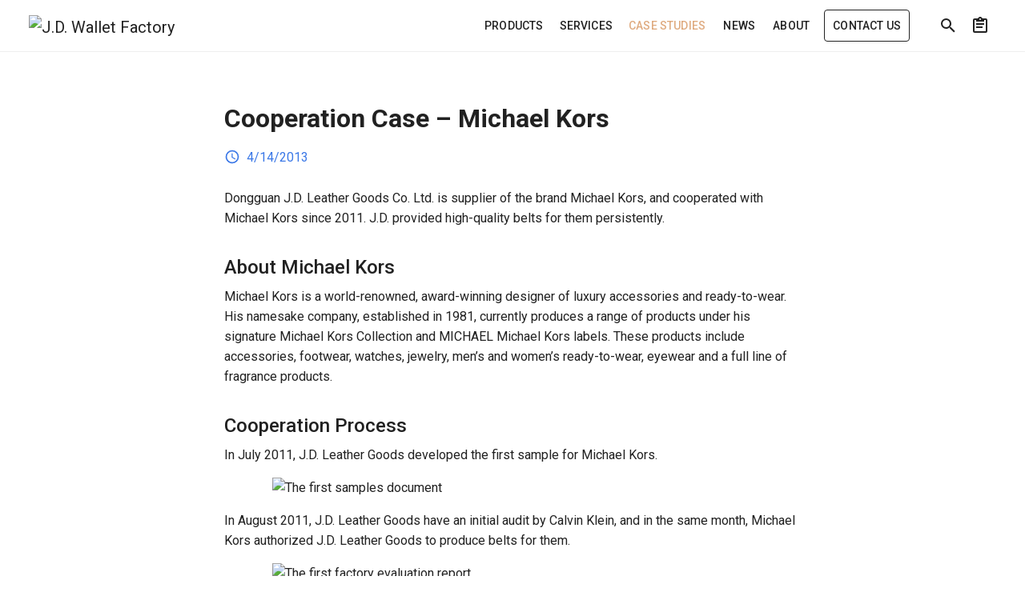

--- FILE ---
content_type: text/html; charset=utf-8
request_url: https://www.jdwalletfactory.com/case-studies/cooperation-case-michael-kors
body_size: 51363
content:
<!doctype html>
<html data-n-head-ssr lang="en">

<head >
  <meta charset="utf-8">
  <meta name="viewport" content="width=device-width,initial-scale=1">
  <meta data-n-head="ssr" name="description" content="Dongguan J.D. Leather Goods Co. Ltd. is supplier of the brand Michael Kors, and cooperated with Michael Kors since 2011. J.D. provided high-quality belts for them persistently."><title>Cooperation Case – Michael Kors</title><link data-n-head="ssr" rel="dns-prefetch" href="https://fonts.googleapis.com"><link data-n-head="ssr" rel="dns-prefetch" href="https://assets.fengsi.io"><style data-n-head="vuetify" type="text/css" id="vuetify-theme-stylesheet" nonce="undefined">:root { --v-anchor-base: #a6774e; --v-primary-base: #a6774e; --v-primary-lighten5: #ffffd1; --v-primary-lighten4: #ffe3b5; --v-primary-lighten3: #fdc79a; --v-primary-lighten2: #dfab80; --v-primary-lighten1: #c29166; --v-primary-darken1: #8a5e37; --v-primary-darken2: #6f4720; --v-primary-darken3: #553009; --v-primary-darken4: #3d1a00; --v-secondary-base: #919191; --v-secondary-lighten5: #ffffff; --v-secondary-lighten4: #ffffff; --v-secondary-lighten3: #e3e3e3; --v-secondary-lighten2: #c7c7c7; --v-secondary-lighten1: #acacac; --v-secondary-darken1: #777777; --v-secondary-darken2: #5f5f5f; --v-secondary-darken3: #474747; --v-secondary-darken4: #313131; --v-accent-base: #222222; --v-accent-lighten5: #999999; --v-accent-lighten4: #7f7f7f; --v-accent-lighten3: #666666; --v-accent-lighten2: #4e4e4e; --v-accent-lighten1: #373737; --v-accent-darken1: #0c0c0c; --v-accent-darken2: #000000; --v-accent-darken3: #000000; --v-accent-darken4: #000000; --v-error-base: #ff5252; --v-error-lighten5: #ffe4d5; --v-error-lighten4: #ffc6b9; --v-error-lighten3: #ffa99e; --v-error-lighten2: #ff8c84; --v-error-lighten1: #ff6f6a; --v-error-darken1: #df323b; --v-error-darken2: #bf0025; --v-error-darken3: #9f0010; --v-error-darken4: #800000; --v-info-base: #3b78e7; --v-info-lighten5: #dcffff; --v-info-lighten4: #bee3ff; --v-info-lighten3: #9fc7ff; --v-info-lighten2: #80acff; --v-info-lighten1: #6091ff; --v-info-darken1: #0060ca; --v-info-darken2: #0049af; --v-info-darken3: #003393; --v-info-darken4: #002079; --v-success-base: #4caf50; --v-success-lighten5: #dcffd6; --v-success-lighten4: #beffba; --v-success-lighten3: #a2ff9e; --v-success-lighten2: #85e783; --v-success-lighten1: #69cb69; --v-success-darken1: #2d9437; --v-success-darken2: #00791e; --v-success-darken3: #006000; --v-success-darken4: #004700; --v-warning-base: #fb8c00; --v-warning-lighten5: #ffff9e; --v-warning-lighten4: #fffb82; --v-warning-lighten3: #ffdf67; --v-warning-lighten2: #ffc24b; --v-warning-lighten1: #ffa72d; --v-warning-darken1: #db7200; --v-warning-darken2: #bb5900; --v-warning-darken3: #9d4000; --v-warning-darken4: #802700;}.v-application a { color: var(--v-anchor-base); }.v-application .primary { background-color: var(--v-primary-base) !important; border-color: var(--v-primary-base) !important;}.v-application .primary--text { color: var(--v-primary-base) !important; caret-color: var(--v-primary-base) !important;}.v-application .primary.lighten-5 { background-color: var(--v-primary-lighten5) !important; border-color: var(--v-primary-lighten5) !important;}.v-application .primary--text.text--lighten-5 { color: var(--v-primary-lighten5) !important; caret-color: var(--v-primary-lighten5) !important;}.v-application .primary.lighten-4 { background-color: var(--v-primary-lighten4) !important; border-color: var(--v-primary-lighten4) !important;}.v-application .primary--text.text--lighten-4 { color: var(--v-primary-lighten4) !important; caret-color: var(--v-primary-lighten4) !important;}.v-application .primary.lighten-3 { background-color: var(--v-primary-lighten3) !important; border-color: var(--v-primary-lighten3) !important;}.v-application .primary--text.text--lighten-3 { color: var(--v-primary-lighten3) !important; caret-color: var(--v-primary-lighten3) !important;}.v-application .primary.lighten-2 { background-color: var(--v-primary-lighten2) !important; border-color: var(--v-primary-lighten2) !important;}.v-application .primary--text.text--lighten-2 { color: var(--v-primary-lighten2) !important; caret-color: var(--v-primary-lighten2) !important;}.v-application .primary.lighten-1 { background-color: var(--v-primary-lighten1) !important; border-color: var(--v-primary-lighten1) !important;}.v-application .primary--text.text--lighten-1 { color: var(--v-primary-lighten1) !important; caret-color: var(--v-primary-lighten1) !important;}.v-application .primary.darken-1 { background-color: var(--v-primary-darken1) !important; border-color: var(--v-primary-darken1) !important;}.v-application .primary--text.text--darken-1 { color: var(--v-primary-darken1) !important; caret-color: var(--v-primary-darken1) !important;}.v-application .primary.darken-2 { background-color: var(--v-primary-darken2) !important; border-color: var(--v-primary-darken2) !important;}.v-application .primary--text.text--darken-2 { color: var(--v-primary-darken2) !important; caret-color: var(--v-primary-darken2) !important;}.v-application .primary.darken-3 { background-color: var(--v-primary-darken3) !important; border-color: var(--v-primary-darken3) !important;}.v-application .primary--text.text--darken-3 { color: var(--v-primary-darken3) !important; caret-color: var(--v-primary-darken3) !important;}.v-application .primary.darken-4 { background-color: var(--v-primary-darken4) !important; border-color: var(--v-primary-darken4) !important;}.v-application .primary--text.text--darken-4 { color: var(--v-primary-darken4) !important; caret-color: var(--v-primary-darken4) !important;}.v-application .secondary { background-color: var(--v-secondary-base) !important; border-color: var(--v-secondary-base) !important;}.v-application .secondary--text { color: var(--v-secondary-base) !important; caret-color: var(--v-secondary-base) !important;}.v-application .secondary.lighten-5 { background-color: var(--v-secondary-lighten5) !important; border-color: var(--v-secondary-lighten5) !important;}.v-application .secondary--text.text--lighten-5 { color: var(--v-secondary-lighten5) !important; caret-color: var(--v-secondary-lighten5) !important;}.v-application .secondary.lighten-4 { background-color: var(--v-secondary-lighten4) !important; border-color: var(--v-secondary-lighten4) !important;}.v-application .secondary--text.text--lighten-4 { color: var(--v-secondary-lighten4) !important; caret-color: var(--v-secondary-lighten4) !important;}.v-application .secondary.lighten-3 { background-color: var(--v-secondary-lighten3) !important; border-color: var(--v-secondary-lighten3) !important;}.v-application .secondary--text.text--lighten-3 { color: var(--v-secondary-lighten3) !important; caret-color: var(--v-secondary-lighten3) !important;}.v-application .secondary.lighten-2 { background-color: var(--v-secondary-lighten2) !important; border-color: var(--v-secondary-lighten2) !important;}.v-application .secondary--text.text--lighten-2 { color: var(--v-secondary-lighten2) !important; caret-color: var(--v-secondary-lighten2) !important;}.v-application .secondary.lighten-1 { background-color: var(--v-secondary-lighten1) !important; border-color: var(--v-secondary-lighten1) !important;}.v-application .secondary--text.text--lighten-1 { color: var(--v-secondary-lighten1) !important; caret-color: var(--v-secondary-lighten1) !important;}.v-application .secondary.darken-1 { background-color: var(--v-secondary-darken1) !important; border-color: var(--v-secondary-darken1) !important;}.v-application .secondary--text.text--darken-1 { color: var(--v-secondary-darken1) !important; caret-color: var(--v-secondary-darken1) !important;}.v-application .secondary.darken-2 { background-color: var(--v-secondary-darken2) !important; border-color: var(--v-secondary-darken2) !important;}.v-application .secondary--text.text--darken-2 { color: var(--v-secondary-darken2) !important; caret-color: var(--v-secondary-darken2) !important;}.v-application .secondary.darken-3 { background-color: var(--v-secondary-darken3) !important; border-color: var(--v-secondary-darken3) !important;}.v-application .secondary--text.text--darken-3 { color: var(--v-secondary-darken3) !important; caret-color: var(--v-secondary-darken3) !important;}.v-application .secondary.darken-4 { background-color: var(--v-secondary-darken4) !important; border-color: var(--v-secondary-darken4) !important;}.v-application .secondary--text.text--darken-4 { color: var(--v-secondary-darken4) !important; caret-color: var(--v-secondary-darken4) !important;}.v-application .accent { background-color: var(--v-accent-base) !important; border-color: var(--v-accent-base) !important;}.v-application .accent--text { color: var(--v-accent-base) !important; caret-color: var(--v-accent-base) !important;}.v-application .accent.lighten-5 { background-color: var(--v-accent-lighten5) !important; border-color: var(--v-accent-lighten5) !important;}.v-application .accent--text.text--lighten-5 { color: var(--v-accent-lighten5) !important; caret-color: var(--v-accent-lighten5) !important;}.v-application .accent.lighten-4 { background-color: var(--v-accent-lighten4) !important; border-color: var(--v-accent-lighten4) !important;}.v-application .accent--text.text--lighten-4 { color: var(--v-accent-lighten4) !important; caret-color: var(--v-accent-lighten4) !important;}.v-application .accent.lighten-3 { background-color: var(--v-accent-lighten3) !important; border-color: var(--v-accent-lighten3) !important;}.v-application .accent--text.text--lighten-3 { color: var(--v-accent-lighten3) !important; caret-color: var(--v-accent-lighten3) !important;}.v-application .accent.lighten-2 { background-color: var(--v-accent-lighten2) !important; border-color: var(--v-accent-lighten2) !important;}.v-application .accent--text.text--lighten-2 { color: var(--v-accent-lighten2) !important; caret-color: var(--v-accent-lighten2) !important;}.v-application .accent.lighten-1 { background-color: var(--v-accent-lighten1) !important; border-color: var(--v-accent-lighten1) !important;}.v-application .accent--text.text--lighten-1 { color: var(--v-accent-lighten1) !important; caret-color: var(--v-accent-lighten1) !important;}.v-application .accent.darken-1 { background-color: var(--v-accent-darken1) !important; border-color: var(--v-accent-darken1) !important;}.v-application .accent--text.text--darken-1 { color: var(--v-accent-darken1) !important; caret-color: var(--v-accent-darken1) !important;}.v-application .accent.darken-2 { background-color: var(--v-accent-darken2) !important; border-color: var(--v-accent-darken2) !important;}.v-application .accent--text.text--darken-2 { color: var(--v-accent-darken2) !important; caret-color: var(--v-accent-darken2) !important;}.v-application .accent.darken-3 { background-color: var(--v-accent-darken3) !important; border-color: var(--v-accent-darken3) !important;}.v-application .accent--text.text--darken-3 { color: var(--v-accent-darken3) !important; caret-color: var(--v-accent-darken3) !important;}.v-application .accent.darken-4 { background-color: var(--v-accent-darken4) !important; border-color: var(--v-accent-darken4) !important;}.v-application .accent--text.text--darken-4 { color: var(--v-accent-darken4) !important; caret-color: var(--v-accent-darken4) !important;}.v-application .error { background-color: var(--v-error-base) !important; border-color: var(--v-error-base) !important;}.v-application .error--text { color: var(--v-error-base) !important; caret-color: var(--v-error-base) !important;}.v-application .error.lighten-5 { background-color: var(--v-error-lighten5) !important; border-color: var(--v-error-lighten5) !important;}.v-application .error--text.text--lighten-5 { color: var(--v-error-lighten5) !important; caret-color: var(--v-error-lighten5) !important;}.v-application .error.lighten-4 { background-color: var(--v-error-lighten4) !important; border-color: var(--v-error-lighten4) !important;}.v-application .error--text.text--lighten-4 { color: var(--v-error-lighten4) !important; caret-color: var(--v-error-lighten4) !important;}.v-application .error.lighten-3 { background-color: var(--v-error-lighten3) !important; border-color: var(--v-error-lighten3) !important;}.v-application .error--text.text--lighten-3 { color: var(--v-error-lighten3) !important; caret-color: var(--v-error-lighten3) !important;}.v-application .error.lighten-2 { background-color: var(--v-error-lighten2) !important; border-color: var(--v-error-lighten2) !important;}.v-application .error--text.text--lighten-2 { color: var(--v-error-lighten2) !important; caret-color: var(--v-error-lighten2) !important;}.v-application .error.lighten-1 { background-color: var(--v-error-lighten1) !important; border-color: var(--v-error-lighten1) !important;}.v-application .error--text.text--lighten-1 { color: var(--v-error-lighten1) !important; caret-color: var(--v-error-lighten1) !important;}.v-application .error.darken-1 { background-color: var(--v-error-darken1) !important; border-color: var(--v-error-darken1) !important;}.v-application .error--text.text--darken-1 { color: var(--v-error-darken1) !important; caret-color: var(--v-error-darken1) !important;}.v-application .error.darken-2 { background-color: var(--v-error-darken2) !important; border-color: var(--v-error-darken2) !important;}.v-application .error--text.text--darken-2 { color: var(--v-error-darken2) !important; caret-color: var(--v-error-darken2) !important;}.v-application .error.darken-3 { background-color: var(--v-error-darken3) !important; border-color: var(--v-error-darken3) !important;}.v-application .error--text.text--darken-3 { color: var(--v-error-darken3) !important; caret-color: var(--v-error-darken3) !important;}.v-application .error.darken-4 { background-color: var(--v-error-darken4) !important; border-color: var(--v-error-darken4) !important;}.v-application .error--text.text--darken-4 { color: var(--v-error-darken4) !important; caret-color: var(--v-error-darken4) !important;}.v-application .info { background-color: var(--v-info-base) !important; border-color: var(--v-info-base) !important;}.v-application .info--text { color: var(--v-info-base) !important; caret-color: var(--v-info-base) !important;}.v-application .info.lighten-5 { background-color: var(--v-info-lighten5) !important; border-color: var(--v-info-lighten5) !important;}.v-application .info--text.text--lighten-5 { color: var(--v-info-lighten5) !important; caret-color: var(--v-info-lighten5) !important;}.v-application .info.lighten-4 { background-color: var(--v-info-lighten4) !important; border-color: var(--v-info-lighten4) !important;}.v-application .info--text.text--lighten-4 { color: var(--v-info-lighten4) !important; caret-color: var(--v-info-lighten4) !important;}.v-application .info.lighten-3 { background-color: var(--v-info-lighten3) !important; border-color: var(--v-info-lighten3) !important;}.v-application .info--text.text--lighten-3 { color: var(--v-info-lighten3) !important; caret-color: var(--v-info-lighten3) !important;}.v-application .info.lighten-2 { background-color: var(--v-info-lighten2) !important; border-color: var(--v-info-lighten2) !important;}.v-application .info--text.text--lighten-2 { color: var(--v-info-lighten2) !important; caret-color: var(--v-info-lighten2) !important;}.v-application .info.lighten-1 { background-color: var(--v-info-lighten1) !important; border-color: var(--v-info-lighten1) !important;}.v-application .info--text.text--lighten-1 { color: var(--v-info-lighten1) !important; caret-color: var(--v-info-lighten1) !important;}.v-application .info.darken-1 { background-color: var(--v-info-darken1) !important; border-color: var(--v-info-darken1) !important;}.v-application .info--text.text--darken-1 { color: var(--v-info-darken1) !important; caret-color: var(--v-info-darken1) !important;}.v-application .info.darken-2 { background-color: var(--v-info-darken2) !important; border-color: var(--v-info-darken2) !important;}.v-application .info--text.text--darken-2 { color: var(--v-info-darken2) !important; caret-color: var(--v-info-darken2) !important;}.v-application .info.darken-3 { background-color: var(--v-info-darken3) !important; border-color: var(--v-info-darken3) !important;}.v-application .info--text.text--darken-3 { color: var(--v-info-darken3) !important; caret-color: var(--v-info-darken3) !important;}.v-application .info.darken-4 { background-color: var(--v-info-darken4) !important; border-color: var(--v-info-darken4) !important;}.v-application .info--text.text--darken-4 { color: var(--v-info-darken4) !important; caret-color: var(--v-info-darken4) !important;}.v-application .success { background-color: var(--v-success-base) !important; border-color: var(--v-success-base) !important;}.v-application .success--text { color: var(--v-success-base) !important; caret-color: var(--v-success-base) !important;}.v-application .success.lighten-5 { background-color: var(--v-success-lighten5) !important; border-color: var(--v-success-lighten5) !important;}.v-application .success--text.text--lighten-5 { color: var(--v-success-lighten5) !important; caret-color: var(--v-success-lighten5) !important;}.v-application .success.lighten-4 { background-color: var(--v-success-lighten4) !important; border-color: var(--v-success-lighten4) !important;}.v-application .success--text.text--lighten-4 { color: var(--v-success-lighten4) !important; caret-color: var(--v-success-lighten4) !important;}.v-application .success.lighten-3 { background-color: var(--v-success-lighten3) !important; border-color: var(--v-success-lighten3) !important;}.v-application .success--text.text--lighten-3 { color: var(--v-success-lighten3) !important; caret-color: var(--v-success-lighten3) !important;}.v-application .success.lighten-2 { background-color: var(--v-success-lighten2) !important; border-color: var(--v-success-lighten2) !important;}.v-application .success--text.text--lighten-2 { color: var(--v-success-lighten2) !important; caret-color: var(--v-success-lighten2) !important;}.v-application .success.lighten-1 { background-color: var(--v-success-lighten1) !important; border-color: var(--v-success-lighten1) !important;}.v-application .success--text.text--lighten-1 { color: var(--v-success-lighten1) !important; caret-color: var(--v-success-lighten1) !important;}.v-application .success.darken-1 { background-color: var(--v-success-darken1) !important; border-color: var(--v-success-darken1) !important;}.v-application .success--text.text--darken-1 { color: var(--v-success-darken1) !important; caret-color: var(--v-success-darken1) !important;}.v-application .success.darken-2 { background-color: var(--v-success-darken2) !important; border-color: var(--v-success-darken2) !important;}.v-application .success--text.text--darken-2 { color: var(--v-success-darken2) !important; caret-color: var(--v-success-darken2) !important;}.v-application .success.darken-3 { background-color: var(--v-success-darken3) !important; border-color: var(--v-success-darken3) !important;}.v-application .success--text.text--darken-3 { color: var(--v-success-darken3) !important; caret-color: var(--v-success-darken3) !important;}.v-application .success.darken-4 { background-color: var(--v-success-darken4) !important; border-color: var(--v-success-darken4) !important;}.v-application .success--text.text--darken-4 { color: var(--v-success-darken4) !important; caret-color: var(--v-success-darken4) !important;}.v-application .warning { background-color: var(--v-warning-base) !important; border-color: var(--v-warning-base) !important;}.v-application .warning--text { color: var(--v-warning-base) !important; caret-color: var(--v-warning-base) !important;}.v-application .warning.lighten-5 { background-color: var(--v-warning-lighten5) !important; border-color: var(--v-warning-lighten5) !important;}.v-application .warning--text.text--lighten-5 { color: var(--v-warning-lighten5) !important; caret-color: var(--v-warning-lighten5) !important;}.v-application .warning.lighten-4 { background-color: var(--v-warning-lighten4) !important; border-color: var(--v-warning-lighten4) !important;}.v-application .warning--text.text--lighten-4 { color: var(--v-warning-lighten4) !important; caret-color: var(--v-warning-lighten4) !important;}.v-application .warning.lighten-3 { background-color: var(--v-warning-lighten3) !important; border-color: var(--v-warning-lighten3) !important;}.v-application .warning--text.text--lighten-3 { color: var(--v-warning-lighten3) !important; caret-color: var(--v-warning-lighten3) !important;}.v-application .warning.lighten-2 { background-color: var(--v-warning-lighten2) !important; border-color: var(--v-warning-lighten2) !important;}.v-application .warning--text.text--lighten-2 { color: var(--v-warning-lighten2) !important; caret-color: var(--v-warning-lighten2) !important;}.v-application .warning.lighten-1 { background-color: var(--v-warning-lighten1) !important; border-color: var(--v-warning-lighten1) !important;}.v-application .warning--text.text--lighten-1 { color: var(--v-warning-lighten1) !important; caret-color: var(--v-warning-lighten1) !important;}.v-application .warning.darken-1 { background-color: var(--v-warning-darken1) !important; border-color: var(--v-warning-darken1) !important;}.v-application .warning--text.text--darken-1 { color: var(--v-warning-darken1) !important; caret-color: var(--v-warning-darken1) !important;}.v-application .warning.darken-2 { background-color: var(--v-warning-darken2) !important; border-color: var(--v-warning-darken2) !important;}.v-application .warning--text.text--darken-2 { color: var(--v-warning-darken2) !important; caret-color: var(--v-warning-darken2) !important;}.v-application .warning.darken-3 { background-color: var(--v-warning-darken3) !important; border-color: var(--v-warning-darken3) !important;}.v-application .warning--text.text--darken-3 { color: var(--v-warning-darken3) !important; caret-color: var(--v-warning-darken3) !important;}.v-application .warning.darken-4 { background-color: var(--v-warning-darken4) !important; border-color: var(--v-warning-darken4) !important;}.v-application .warning--text.text--darken-4 { color: var(--v-warning-darken4) !important; caret-color: var(--v-warning-darken4) !important;}</style><script data-n-head="ssr" data-hid="gtm-script">if(!window._gtm_init){window._gtm_init=1;(function(w,n,d,m,e,p){w[d]=(w[d]==1||n[d]=='yes'||n[d]==1||n[m]==1||(w[e]&&w[e][p]&&w[e][p]()))?1:0})(window,navigator,'doNotTrack','msDoNotTrack','external','msTrackingProtectionEnabled');(function(w,d,s,l,x,y){w[x]={};w._gtm_inject=function(i){if(w.doNotTrack||w[x][i])return;w[x][i]=1;w[l]=w[l]||[];w[l].push({'gtm.start':new Date().getTime(),event:'gtm.js'});var f=d.getElementsByTagName(s)[0],j=d.createElement(s);j.async=true;j.src='https://www.googletagmanager.com/gtm.js?id='+i;f.parentNode.insertBefore(j,f);}})(window,document,'script','dataLayer','_gtm_ids','_gtm_inject')}</script><link rel="modulepreload" href="/_nuxt/0f495e0.modern.js" as="script"><link rel="modulepreload" href="/_nuxt/9a9f50f.modern.js" as="script"><link rel="modulepreload" href="/_nuxt/c7a7f80.modern.js" as="script"><link rel="modulepreload" href="/_nuxt/789d90b.modern.js" as="script"><link rel="modulepreload" href="/_nuxt/c6aed6e.modern.js" as="script"><link rel="modulepreload" href="/_nuxt/d027086.modern.js" as="script"><link rel="modulepreload" href="/_nuxt/1da702f.modern.js" as="script"><link rel="modulepreload" href="/_nuxt/8e0f76f.modern.js" as="script"><link rel="modulepreload" href="/_nuxt/2e94c15.modern.js" as="script"><link rel="modulepreload" href="/_nuxt/e76bac3.modern.js" as="script"><link rel="modulepreload" href="/_nuxt/289ab84.modern.js" as="script"><link rel="modulepreload" href="/_nuxt/6102c0b.modern.js" as="script"><link rel="modulepreload" href="/_nuxt/f473b58.modern.js" as="script"><link rel="modulepreload" href="/_nuxt/0261a4a.modern.js" as="script"><link rel="modulepreload" href="/_nuxt/7b40ef8.modern.js" as="script"><style data-vue-ssr-id="383169ab:0 284de5bf:0 7082b72e:0 520553ea:0 22fc5577:0 6391e516:0 24a2dbe9:0 7904bef3:0 44ca1aa4:0 f73baae2:0 21dd8f33:0 a4669b52:0 0c396eac:0 a8b3b032:0 34f0fce0:0 24aed874:0 fc402d5c:0 61d1dd60:0 96ff168c:0 398bddcc:0 52d9b218:0 f85713f8:0 4d8fa87c:0 bbae67e4:0 5e3137a2:0 9870ed18:0 7bc1a860:0 03027dc7:0 5f99df01:0 ae7a972c:0 e09e1dc8:0 3db40984:0 b96481b0:0 115521d8:0 78a1b980:0 3ead2f3e:0 fbf045a0:0 2e25c3fc:0 65cff859:0 2fd287ba:0 bba2b174:0 1ce10bdd:0 1d7ac467:0 97e7d2ca:0 564dbdf6:0 e8897cc0:0 781d1363:0 2288e2d7:0">.loading-page[data-v-13b8ea93]{left:0;position:fixed;top:0;width:100%;z-index:9999}
.v-progress-linear__background,.v-progress-linear__indeterminate{background-color:var(--v-primary-base)!important;border-color:var(--v-primary-base)!important}
.theme--light.v-progress-linear{color:rgba(0,0,0,.87)}.v-progress-linear{background:transparent;overflow:hidden;position:relative;transition:.2s cubic-bezier(.4,0,.6,1);width:100%}.v-progress-linear__buffer{height:inherit;left:0;position:absolute;top:0;transition:inherit;width:100%}.v-progress-linear--reverse .v-progress-linear__buffer{left:auto;right:0}.v-progress-linear__background{bottom:0;left:0;position:absolute;top:0;transition:inherit}.v-progress-linear--reverse .v-progress-linear__background{left:auto;right:0}.v-progress-linear__content{align-items:center;display:flex;height:100%;justify-content:center;left:0;position:absolute;top:0;width:100%}.v-progress-linear--reverse .v-progress-linear__content{left:auto;right:0}.v-progress-linear__determinate{height:inherit;left:0;position:absolute;transition:inherit}.v-progress-linear--reverse .v-progress-linear__determinate{left:auto;right:0}.v-progress-linear .v-progress-linear__indeterminate .long,.v-progress-linear .v-progress-linear__indeterminate .short{animation-play-state:paused;background-color:inherit;bottom:0;height:inherit;left:0;position:absolute;right:auto;top:0;width:auto;will-change:left,right}.v-progress-linear .v-progress-linear__indeterminate--active .long{animation-duration:2.2s;animation-iteration-count:infinite;animation-name:indeterminate-ltr}.v-progress-linear .v-progress-linear__indeterminate--active .short{animation-duration:2.2s;animation-iteration-count:infinite;animation-name:indeterminate-short-ltr}.v-progress-linear--reverse .v-progress-linear__indeterminate .long,.v-progress-linear--reverse .v-progress-linear__indeterminate .short{left:auto;right:0}.v-progress-linear--reverse .v-progress-linear__indeterminate--active .long{animation-name:indeterminate-rtl}.v-progress-linear--reverse .v-progress-linear__indeterminate--active .short{animation-name:indeterminate-short-rtl}.v-progress-linear__stream{animation:stream-ltr .25s linear infinite;animation-play-state:paused;border-color:currentColor;border-top:4px dotted;bottom:0;left:auto;opacity:.3;pointer-events:none;position:absolute;right:-8px;top:calc(50% - 2px);transition:inherit}.v-progress-linear--reverse .v-progress-linear__stream{animation:stream-rtl .25s linear infinite;left:-8px;right:auto}.v-progress-linear--absolute,.v-progress-linear--fixed{left:0;z-index:1}.v-progress-linear--absolute{position:absolute}.v-progress-linear--fixed{position:fixed}.v-progress-linear--reactive .v-progress-linear__content{pointer-events:none}.v-progress-linear--rounded{border-radius:4px}.v-progress-linear--striped .v-progress-linear__determinate{background-image:linear-gradient(135deg,hsla(0,0%,100%,.25) 25%,transparent 0,transparent 50%,hsla(0,0%,100%,.25) 0,hsla(0,0%,100%,.25) 75%,transparent 0,transparent);background-repeat:repeat;background-size:40px 40px}.v-progress-linear--query .v-progress-linear__indeterminate--active .long{animation-duration:2s;animation-iteration-count:infinite;animation-name:query-ltr}.v-progress-linear--query .v-progress-linear__indeterminate--active .short{animation-duration:2s;animation-iteration-count:infinite;animation-name:query-short-ltr}.v-progress-linear--query.v-progress-linear--reverse .v-progress-linear__indeterminate--active .long{animation-name:query-rtl}.v-progress-linear--query.v-progress-linear--reverse .v-progress-linear__indeterminate--active .short{animation-name:query-short-rtl}.v-progress-linear--visible .v-progress-linear__indeterminate--active .long,.v-progress-linear--visible .v-progress-linear__indeterminate--active .short,.v-progress-linear--visible .v-progress-linear__stream{animation-play-state:running}@keyframes indeterminate-ltr{0%{left:-90%;right:100%}60%{left:-90%;right:100%}to{left:100%;right:-35%}}@keyframes indeterminate-rtl{0%{left:100%;right:-90%}60%{left:100%;right:-90%}to{left:-35%;right:100%}}@keyframes indeterminate-short-ltr{0%{left:-200%;right:100%}60%{left:107%;right:-8%}to{left:107%;right:-8%}}@keyframes indeterminate-short-rtl{0%{left:100%;right:-200%}60%{left:-8%;right:107%}to{left:-8%;right:107%}}@keyframes query-ltr{0%{left:100%;right:-90%}60%{left:100%;right:-90%}to{left:-35%;right:100%}}@keyframes query-rtl{0%{left:-90%;right:100%}60%{left:-90%;right:100%}to{left:100%;right:-35%}}@keyframes query-short-ltr{0%{left:100%;right:-200%}60%{left:-8%;right:107%}to{left:-8%;right:107%}}@keyframes query-short-rtl{0%{left:-200%;right:100%}60%{left:107%;right:-8%}to{left:107%;right:-8%}}@keyframes stream-ltr{to{transform:translateX(-8px)}}@keyframes stream-rtl{to{transform:translateX(8px)}}
@keyframes v-shake{59%{margin-left:0}60%,80%{margin-left:2px}70%,90%{margin-left:-2px}}.v-application .black{background-color:#000!important;border-color:#000!important}.v-application .black--text{caret-color:#000!important;color:#000!important}.v-application .white{background-color:#fff!important;border-color:#fff!important}.v-application .white--text{caret-color:#fff!important;color:#fff!important}.v-application .transparent{background-color:transparent!important;border-color:transparent!important}.v-application .grey{background-color:#9e9e9e!important;border-color:#9e9e9e!important}.v-application .grey--text{caret-color:#9e9e9e!important;color:#9e9e9e!important}.v-application .grey.lighten-3{background-color:#f5f5f6!important;border-color:#f5f5f6!important}.v-application .grey.lighten-2{background-color:#e1e2e1!important;border-color:#e1e2e1!important}.v-application .grey--text.text--lighten-2{caret-color:#e1e2e1!important;color:#e1e2e1!important}.v-application .grey.lighten-1{background-color:#9f9f9f!important;border-color:#9f9f9f!important}.v-application .grey--text.text--lighten-1{caret-color:#9f9f9f!important;color:#9f9f9f!important}.v-application .grey.darken-1{background-color:#757575!important;border-color:#757575!important}.v-application .grey.darken-2{background-color:#5d5d5d!important;border-color:#5d5d5d!important}.v-application .grey--text.text--darken-3{caret-color:#202124!important;color:#202124!important}.v-application .grey.darken-4{background-color:#151617!important;border-color:#151617!important}.v-application .shades.black{background-color:#000!important;border-color:#000!important}.v-application .shades.white{background-color:#fff!important;border-color:#fff!important}.v-application .shades.transparent{background-color:transparent!important;border-color:transparent!important}/*!
 * ress.css • v2.0.4
 * MIT License
 * github.com/filipelinhares/ress
 */html{box-sizing:border-box;overflow-y:scroll;-webkit-text-size-adjust:100%;-moz-tab-size:4;-o-tab-size:4;tab-size:4;word-break:normal}*,:after,:before{background-repeat:no-repeat;box-sizing:inherit}:after,:before{text-decoration:inherit;vertical-align:inherit}*{margin:0;padding:0}hr{height:0;overflow:visible}details,main{display:block}summary{display:list-item}small{font-size:80%}[hidden]{display:none}a{background-color:transparent}a:active,a:hover{outline-width:0}code,pre{font-family:monospace,monospace}pre{font-size:1em}b,strong{font-weight:bolder}sub{bottom:-.25em;font-size:75%;line-height:0;position:relative;vertical-align:baseline}input{border-radius:0}[disabled]{cursor:default}[type=number]::-webkit-inner-spin-button,[type=number]::-webkit-outer-spin-button{height:auto}[type=search]{-webkit-appearance:textfield;outline-offset:-2px}[type=search]::-webkit-search-cancel-button,[type=search]::-webkit-search-decoration{-webkit-appearance:none}textarea{overflow:auto;resize:vertical}button,input,select,textarea{font:inherit}button{overflow:visible}button,select{text-transform:none}[role=button],[type=button],[type=reset],[type=submit],button{color:inherit;cursor:pointer}[type=button]::-moz-focus-inner,[type=reset]::-moz-focus-inner,[type=submit]::-moz-focus-inner,button::-moz-focus-inner{border-style:none;padding:0}[type=button]::-moz-focus-inner,[type=reset]::-moz-focus-inner,[type=submit]::-moz-focus-inner,button:-moz-focusring{outline:1px dotted ButtonText}[type=reset],[type=submit],button,html [type=button]{-webkit-appearance:button}button,input,select,textarea{background-color:transparent;border-style:none}select{-moz-appearance:none;-webkit-appearance:none}select::-ms-expand{display:none}select::-ms-value{color:currentColor}legend{border:0;color:inherit;display:table;max-width:100%;white-space:normal}::-webkit-file-upload-button{-webkit-appearance:button;color:inherit;font:inherit}img{border-style:none}progress{vertical-align:baseline}@media screen{[hidden~=screen]{display:inherit}[hidden~=screen]:not(:active):not(:focus):not(:target){position:absolute!important;clip:rect(0 0 0 0)!important}}[aria-busy=true]{cursor:progress}[aria-disabled=true]{cursor:default}.v-application .elevation-24{box-shadow:0 11px 15px -7px rgba(0,0,0,.1),0 24px 38px 3px rgba(0,0,0,.06),0 9px 46px 8px rgba(0,0,0,.06)!important}.v-application .elevation-12{box-shadow:0 7px 8px -4px rgba(0,0,0,.1),0 12px 17px 2px rgba(0,0,0,.06),0 5px 22px 4px rgba(0,0,0,.06)!important}.v-application .elevation-8{box-shadow:0 3px 5px -1px rgba(0,0,0,.06),0 6px 8px 0 rgba(0,0,0,.06),0 1px 18px 0 rgba(0,0,0,.06)!important}.v-application .elevation-3{box-shadow:0 3px 3px -2px rgba(0,0,0,.1),0 3px 4px 0 rgba(0,0,0,.06),0 1px 8px 0 rgba(0,0,0,.06)!important}.v-application .elevation-2{box-shadow:0 3px 1px -2px rgba(0,0,0,.1),0 2px 2px 0 rgba(0,0,0,.06),0 1px 5px 0 rgba(0,0,0,.06)!important}.v-application .elevation-1{box-shadow:0 2px 1px -1px rgba(0,0,0,.1),0 1px 1px 0 rgba(0,0,0,.06),0 1px 3px 0 rgba(0,0,0,.06)!important}.v-application .elevation-0{box-shadow:0 0 0 0 rgba(0,0,0,.1),0 0 0 0 rgba(0,0,0,.06),0 0 0 0 rgba(0,0,0,.06)!important}.carousel-transition-enter{transform:translate(100%)}.carousel-transition-leave,.carousel-transition-leave-to{position:absolute;top:0;transform:translate(-100%)}.carousel-reverse-transition-enter{transform:translate(-100%)}.carousel-reverse-transition-leave,.carousel-reverse-transition-leave-to{position:absolute;top:0;transform:translate(100%)}.dialog-transition-enter-active,.dialog-transition-leave-active{pointer-events:none!important}.dialog-transition-enter,.dialog-transition-leave-to{opacity:0;transform:scale(.5)}.dialog-transition-enter-to,.dialog-transition-leave{opacity:1}.dialog-bottom-transition-enter,.dialog-bottom-transition-leave-to{transform:translateY(100%)}.dialog-top-transition-enter,.dialog-top-transition-leave-to{transform:translateY(-100%)}.picker-reverse-transition-enter-active,.picker-reverse-transition-leave-active,.picker-transition-enter-active,.picker-transition-leave-active{transition:.3s cubic-bezier(0,0,.2,1)}.picker-reverse-transition-enter,.picker-reverse-transition-leave-to,.picker-transition-enter,.picker-transition-leave-to{opacity:0}.picker-reverse-transition-leave,.picker-reverse-transition-leave-active,.picker-reverse-transition-leave-to,.picker-transition-leave,.picker-transition-leave-active,.picker-transition-leave-to{position:absolute!important}.picker-transition-enter{transform:translateY(100%)}.picker-reverse-transition-enter,.picker-transition-leave-to{transform:translateY(-100%)}.picker-reverse-transition-leave-to{transform:translateY(100%)}.picker-title-transition-enter-to,.picker-title-transition-leave{transform:translate(0)}.picker-title-transition-enter{transform:translate(-100%)}.picker-title-transition-leave-to{opacity:0;transform:translate(100%)}.picker-title-transition-leave,.picker-title-transition-leave-active,.picker-title-transition-leave-to{position:absolute!important}.tab-transition-enter{transform:translate(100%)}.tab-transition-leave,.tab-transition-leave-active{position:absolute;top:0}.tab-transition-leave-to{position:absolute}.tab-reverse-transition-enter,.tab-transition-leave-to{transform:translate(-100%)}.tab-reverse-transition-leave,.tab-reverse-transition-leave-to{position:absolute;top:0;transform:translate(100%)}.expand-transition-enter-active,.expand-transition-leave-active{transition:.3s cubic-bezier(.25,.8,.5,1)!important}.expand-transition-move{transition:transform .6s}.expand-x-transition-enter-active,.expand-x-transition-leave-active{transition:.3s cubic-bezier(.25,.8,.5,1)!important}.expand-x-transition-move{transition:transform .6s}.scale-transition-enter-active,.scale-transition-leave-active{transition:.3s cubic-bezier(.25,.8,.5,1)!important}.scale-transition-move{transition:transform .6s}.scale-transition-enter,.scale-transition-leave,.scale-transition-leave-to{opacity:0;transform:scale(0)}.scale-rotate-transition-enter-active,.scale-rotate-transition-leave-active{transition:.3s cubic-bezier(.25,.8,.5,1)!important}.scale-rotate-transition-move{transition:transform .6s}.scale-rotate-transition-enter,.scale-rotate-transition-leave,.scale-rotate-transition-leave-to{opacity:0;transform:scale(0) rotate(-45deg)}.scale-rotate-reverse-transition-enter-active,.scale-rotate-reverse-transition-leave-active{transition:.3s cubic-bezier(.25,.8,.5,1)!important}.scale-rotate-reverse-transition-move{transition:transform .6s}.scale-rotate-reverse-transition-enter,.scale-rotate-reverse-transition-leave,.scale-rotate-reverse-transition-leave-to{opacity:0;transform:scale(0) rotate(45deg)}.message-transition-enter-active,.message-transition-leave-active{transition:.3s cubic-bezier(.25,.8,.5,1)!important}.message-transition-move{transition:transform .6s}.message-transition-enter,.message-transition-leave-to{opacity:0;transform:translateY(-15px)}.message-transition-leave,.message-transition-leave-active{position:absolute}.slide-y-transition-enter-active,.slide-y-transition-leave-active{transition:.3s cubic-bezier(.25,.8,.5,1)!important}.slide-y-transition-move{transition:transform .6s}.slide-y-transition-enter,.slide-y-transition-leave-to{opacity:0;transform:translateY(-15px)}.slide-y-reverse-transition-enter-active,.slide-y-reverse-transition-leave-active{transition:.3s cubic-bezier(.25,.8,.5,1)!important}.slide-y-reverse-transition-move{transition:transform .6s}.slide-y-reverse-transition-enter,.slide-y-reverse-transition-leave-to{opacity:0;transform:translateY(15px)}.scroll-y-transition-enter-active,.scroll-y-transition-leave-active{transition:.3s cubic-bezier(.25,.8,.5,1)!important}.scroll-y-transition-move{transition:transform .6s}.scroll-y-transition-enter,.scroll-y-transition-leave-to{opacity:0}.scroll-y-transition-enter{transform:translateY(-15px)}.scroll-y-transition-leave-to{transform:translateY(15px)}.scroll-y-reverse-transition-enter-active,.scroll-y-reverse-transition-leave-active{transition:.3s cubic-bezier(.25,.8,.5,1)!important}.scroll-y-reverse-transition-move{transition:transform .6s}.scroll-y-reverse-transition-enter,.scroll-y-reverse-transition-leave-to{opacity:0}.scroll-y-reverse-transition-enter{transform:translateY(15px)}.scroll-y-reverse-transition-leave-to{transform:translateY(-15px)}.scroll-x-transition-enter-active,.scroll-x-transition-leave-active{transition:.3s cubic-bezier(.25,.8,.5,1)!important}.scroll-x-transition-move{transition:transform .6s}.scroll-x-transition-enter,.scroll-x-transition-leave-to{opacity:0}.scroll-x-transition-enter{transform:translateX(-15px)}.scroll-x-transition-leave-to{transform:translateX(15px)}.scroll-x-reverse-transition-enter-active,.scroll-x-reverse-transition-leave-active{transition:.3s cubic-bezier(.25,.8,.5,1)!important}.scroll-x-reverse-transition-move{transition:transform .6s}.scroll-x-reverse-transition-enter,.scroll-x-reverse-transition-leave-to{opacity:0}.scroll-x-reverse-transition-enter{transform:translateX(15px)}.scroll-x-reverse-transition-leave-to{transform:translateX(-15px)}.slide-x-transition-enter-active,.slide-x-transition-leave-active{transition:.3s cubic-bezier(.25,.8,.5,1)!important}.slide-x-transition-move{transition:transform .6s}.slide-x-transition-enter,.slide-x-transition-leave-to{opacity:0;transform:translateX(-15px)}.slide-x-reverse-transition-enter-active,.slide-x-reverse-transition-leave-active{transition:.3s cubic-bezier(.25,.8,.5,1)!important}.slide-x-reverse-transition-move{transition:transform .6s}.slide-x-reverse-transition-enter,.slide-x-reverse-transition-leave-to{opacity:0;transform:translateX(15px)}.fade-transition-enter-active,.fade-transition-leave-active{transition:.3s cubic-bezier(.25,.8,.5,1)!important}.fade-transition-move{transition:transform .6s}.fade-transition-enter,.fade-transition-leave-to{opacity:0!important}.fab-transition-enter-active,.fab-transition-leave-active{transition:.3s cubic-bezier(.25,.8,.5,1)!important}.fab-transition-move{transition:transform .6s}.fab-transition-enter,.fab-transition-leave-to{transform:scale(0) rotate(-45deg)}.v-application .blockquote{font-size:18px;font-weight:300;padding:16px 0 16px 24px}.v-application code{border-radius:3px;font-size:85%;font-weight:400;padding:.2em .4em}.theme--light.v-application code{background-color:rgba(0,0,0,.05);color:currentColor}html{font-size:16px;overflow-x:hidden;text-rendering:optimizeLegibility;-webkit-font-smoothing:antialiased;-moz-osx-font-smoothing:grayscale;-webkit-tap-highlight-color:rgba(0,0,0,0)}html.overflow-y-hidden{overflow-y:hidden!important}.v-application{font-family:"Roboto",sans-serif;line-height:1.5}.v-application ::-ms-clear,.v-application ::-ms-reveal{display:none}@supports(-webkit-touch-callout:none){body{cursor:pointer}}.v-application .theme--light.heading{color:rgba(0,0,0,.87)}.v-application ol,.v-application ul{padding-left:24px}.v-application .display-1{font-size:2.5rem!important;letter-spacing:.0073529412em!important;line-height:3rem}.v-application .display-1,.v-application .headline{font-family:"Roboto",sans-serif!important;font-weight:600}.v-application .headline{font-size:2rem!important;letter-spacing:normal!important;line-height:2.5rem}.v-application .title{font-family:"Roboto",sans-serif!important;font-size:1.875rem!important;font-weight:600;letter-spacing:.0125em!important;line-height:2.375rem}.v-application .subtitle-2{font-size:1.125rem!important;letter-spacing:.0071428571em!important;line-height:1.5rem}.v-application .subtitle-1,.v-application .subtitle-2{font-family:"Roboto",sans-serif!important;font-weight:400}.v-application .subtitle-1{font-size:1.25rem!important;letter-spacing:.009375em!important;line-height:1.625rem}.v-application .body-2{font-size:.875rem!important;letter-spacing:.0178571429em!important;line-height:1.1875rem}.v-application .body-1,.v-application .body-2{font-family:"Roboto",sans-serif!important;font-weight:400}.v-application .body-1{font-size:1rem!important;letter-spacing:.03125em!important;line-height:1.5rem}.v-application .caption{font-family:"Roboto",sans-serif!important;font-size:.75rem!important;font-weight:400;letter-spacing:.0333333333em!important;line-height:1.25rem}.v-application p{margin-bottom:16px}.v-application .font-weight-regular{font-weight:400!important}.v-application .font-weight-medium{font-weight:500!important}.v-application .font-weight-bold{font-weight:700!important}.v-application .font-weight-black{font-weight:900!important}.v-application .overflow-y-hidden{overflow-y:hidden!important}.v-application .d-none{display:none!important}.v-application .d-inline-block{display:inline-block!important}.v-application .d-block{display:block!important}.v-application .d-table-cell{display:table-cell!important}.v-application .d-flex{display:flex!important}.v-application .d-inline-flex{display:inline-flex!important}.v-application .flex-fill{flex:1 1 auto!important}.v-application .flex-row{flex-direction:row!important}.v-application .flex-column{flex-direction:column!important}.v-application .flex-row-reverse{flex-direction:row-reverse!important}.v-application .flex-column-reverse{flex-direction:column-reverse!important}.v-application .flex-grow-0{flex-grow:0!important}.v-application .flex-grow-1{flex-grow:1!important}.v-application .flex-shrink-0{flex-shrink:0!important}.v-application .flex-shrink-1{flex-shrink:1!important}.v-application .flex-wrap{flex-wrap:wrap!important}.v-application .flex-nowrap{flex-wrap:nowrap!important}.v-application .flex-wrap-reverse{flex-wrap:wrap-reverse!important}.v-application .justify-start{justify-content:flex-start!important}.v-application .justify-end{justify-content:flex-end!important}.v-application .justify-center{justify-content:center!important}.v-application .justify-space-between{justify-content:space-between!important}.v-application .align-start{align-items:flex-start!important}.v-application .align-center{align-items:center!important}.v-application .align-self-center{align-self:center!important}.v-application .order-1{order:1!important}.v-application .order-2{order:2!important}.v-application .order-6{order:6!important}.v-application .ma-0{margin:0!important}.v-application .ma-3{margin:12px!important}.v-application .mx-2{margin-left:8px!important;margin-right:8px!important}.v-application .mx-3{margin-left:12px!important;margin-right:12px!important}.v-application .mx-4{margin-left:16px!important;margin-right:16px!important}.v-application .mx-auto{margin-left:auto!important;margin-right:auto!important}.v-application .my-0{margin-bottom:0!important;margin-top:0!important}.v-application .my-1{margin-bottom:4px!important;margin-top:4px!important}.v-application .my-2{margin-bottom:8px!important;margin-top:8px!important}.v-application .my-3{margin-bottom:12px!important;margin-top:12px!important}.v-application .my-auto{margin-bottom:auto!important;margin-top:auto!important}.v-application .mt-0{margin-top:0!important}.v-application .mt-1{margin-top:4px!important}.v-application .mt-2{margin-top:8px!important}.v-application .mt-3{margin-top:12px!important}.v-application .mt-4{margin-top:16px!important}.v-application .mt-5{margin-top:20px!important}.v-application .mt-6{margin-top:24px!important}.v-application .mt-7{margin-top:28px!important}.v-application .mt-8{margin-top:32px!important}.v-application .mt-9{margin-top:36px!important}.v-application .mt-12{margin-top:48px!important}.v-application .mr-0{margin-right:0!important}.v-application .mr-1{margin-right:4px!important}.v-application .mr-2{margin-right:8px!important}.v-application .mr-3{margin-right:12px!important}.v-application .mr-4{margin-right:16px!important}.v-application .mr-6{margin-right:24px!important}.v-application .mr-7{margin-right:28px!important}.v-application .mr-12{margin-right:48px!important}.v-application .mr-auto{margin-right:auto!important}.v-application .mb-0{margin-bottom:0!important}.v-application .mb-1{margin-bottom:4px!important}.v-application .mb-2{margin-bottom:8px!important}.v-application .mb-3{margin-bottom:12px!important}.v-application .mb-4{margin-bottom:16px!important}.v-application .mb-5{margin-bottom:20px!important}.v-application .mb-6{margin-bottom:24px!important}.v-application .mb-9{margin-bottom:36px!important}.v-application .mb-10{margin-bottom:40px!important}.v-application .mb-12{margin-bottom:48px!important}.v-application .ml-0{margin-left:0!important}.v-application .ml-1{margin-left:4px!important}.v-application .ml-2{margin-left:8px!important}.v-application .ml-3{margin-left:12px!important}.v-application .ml-4{margin-left:16px!important}.v-application .ml-7{margin-left:28px!important}.v-application .ml-auto{margin-left:auto!important}.v-application .mx-n2{margin-left:-8px!important;margin-right:-8px!important}.v-application .mx-n3{margin-left:-12px!important;margin-right:-12px!important}.v-application .mt-n1{margin-top:-4px!important}.v-application .mt-n3{margin-top:-12px!important}.v-application .mr-n1{margin-right:-4px!important}.v-application .mr-n2{margin-right:-8px!important}.v-application .ml-n2{margin-left:-8px!important}.v-application .ml-n3{margin-left:-12px!important}.v-application .pa-0{padding:0!important}.v-application .pa-1{padding:4px!important}.v-application .pa-2{padding:8px!important}.v-application .pa-3{padding:12px!important}.v-application .pa-4{padding:16px!important}.v-application .pa-5{padding:20px!important}.v-application .pa-7{padding:28px!important}.v-application .px-0{padding-left:0!important;padding-right:0!important}.v-application .px-1{padding-left:4px!important;padding-right:4px!important}.v-application .px-2{padding-left:8px!important;padding-right:8px!important}.v-application .px-3{padding-left:12px!important;padding-right:12px!important}.v-application .px-4{padding-left:16px!important;padding-right:16px!important}.v-application .px-5{padding-left:20px!important;padding-right:20px!important}.v-application .px-6{padding-left:24px!important;padding-right:24px!important}.v-application .px-7{padding-left:28px!important;padding-right:28px!important}.v-application .py-0{padding-bottom:0!important;padding-top:0!important}.v-application .py-1{padding-bottom:4px!important;padding-top:4px!important}.v-application .py-2{padding-bottom:8px!important;padding-top:8px!important}.v-application .py-3{padding-bottom:12px!important;padding-top:12px!important}.v-application .py-4{padding-bottom:16px!important;padding-top:16px!important}.v-application .py-5{padding-bottom:20px!important;padding-top:20px!important}.v-application .py-6{padding-bottom:24px!important;padding-top:24px!important}.v-application .py-7{padding-bottom:28px!important;padding-top:28px!important}.v-application .py-8{padding-bottom:32px!important;padding-top:32px!important}.v-application .py-9{padding-bottom:36px!important;padding-top:36px!important}.v-application .py-10{padding-bottom:40px!important;padding-top:40px!important}.v-application .py-12{padding-bottom:48px!important;padding-top:48px!important}.v-application .pt-0{padding-top:0!important}.v-application .pt-1{padding-top:4px!important}.v-application .pt-2{padding-top:8px!important}.v-application .pt-3{padding-top:12px!important}.v-application .pt-4{padding-top:16px!important}.v-application .pt-5{padding-top:20px!important}.v-application .pt-8{padding-top:32px!important}.v-application .pt-12{padding-top:48px!important}.v-application .pr-0{padding-right:0!important}.v-application .pr-1{padding-right:4px!important}.v-application .pr-2{padding-right:8px!important}.v-application .pr-3{padding-right:12px!important}.v-application .pr-4{padding-right:16px!important}.v-application .pr-5{padding-right:20px!important}.v-application .pr-6{padding-right:24px!important}.v-application .pr-7{padding-right:28px!important}.v-application .pr-8{padding-right:32px!important}.v-application .pb-0{padding-bottom:0!important}.v-application .pb-2{padding-bottom:8px!important}.v-application .pb-3{padding-bottom:12px!important}.v-application .pb-4{padding-bottom:16px!important}.v-application .pb-5{padding-bottom:20px!important}.v-application .pb-7{padding-bottom:28px!important}.v-application .pb-8{padding-bottom:32px!important}.v-application .pb-12{padding-bottom:48px!important}.v-application .pl-1{padding-left:4px!important}.v-application .pl-2{padding-left:8px!important}.v-application .pl-3{padding-left:12px!important}.v-application .pl-4{padding-left:16px!important}.v-application .pl-6{padding-left:24px!important}.v-application .pl-8{padding-left:32px!important}.v-application .rounded-0{border-radius:0!important}.v-application .rounded{border-radius:4px!important}.v-application .rounded-tr-xl{border-top-right-radius:16px!important}.v-application .rounded-br-lg{border-bottom-right-radius:8px!important}.v-application .text-left{text-align:left!important}.v-application .text-center{text-align:center!important}.v-application .text-start{text-align:left!important}.v-application .text-uppercase{text-transform:uppercase!important}.v-application .text-h6{font-family:"Roboto",sans-serif!important;font-size:1.875rem!important;font-weight:600;letter-spacing:.0125em!important;line-height:2.375rem}.v-application .text-button{font-family:"Roboto",sans-serif!important;font-size:.875rem!important;font-weight:500;letter-spacing:.0892857143em!important;line-height:2.25rem;text-transform:uppercase!important}@media(min-width:600px){.v-application .d-sm-none{display:none!important}.v-application .d-sm-inline-block{display:inline-block!important}.v-application .d-sm-block{display:block!important}.v-application .d-sm-table-row{display:table-row!important}.v-application .d-sm-table-cell{display:table-cell!important}.v-application .d-sm-flex{display:flex!important}.v-application .d-sm-inline-flex{display:inline-flex!important}.v-application .flex-sm-fill{flex:1 1 auto!important}.v-application .flex-sm-row{flex-direction:row!important}.v-application .flex-sm-column{flex-direction:column!important}.v-application .flex-sm-row-reverse{flex-direction:row-reverse!important}.v-application .flex-sm-column-reverse{flex-direction:column-reverse!important}.v-application .flex-sm-grow-0{flex-grow:0!important}.v-application .flex-sm-grow-1{flex-grow:1!important}.v-application .flex-sm-shrink-0{flex-shrink:0!important}.v-application .flex-sm-shrink-1{flex-shrink:1!important}.v-application .flex-sm-wrap{flex-wrap:wrap!important}.v-application .flex-sm-nowrap{flex-wrap:nowrap!important}.v-application .flex-sm-wrap-reverse{flex-wrap:wrap-reverse!important}.v-application .justify-sm-space-between{justify-content:space-between!important}.v-application .align-sm-center{align-items:center!important}.v-application .order-sm-1{order:1!important}.v-application .order-sm-2{order:2!important}.v-application .order-sm-5{order:5!important}.v-application .ma-sm-6{margin:24px!important}.v-application .mt-sm-0{margin-top:0!important}.v-application .mt-sm-3{margin-top:12px!important}.v-application .mt-sm-6{margin-top:24px!important}.v-application .mt-sm-7{margin-top:28px!important}.v-application .mr-sm-3{margin-right:12px!important}.v-application .mr-sm-4{margin-right:16px!important}.v-application .mr-sm-6{margin-right:24px!important}.v-application .mr-sm-7{margin-right:28px!important}.v-application .mb-sm-5{margin-bottom:20px!important}.v-application .mb-sm-6{margin-bottom:24px!important}.v-application .ml-sm-0{margin-left:0!important}.v-application .ml-sm-5{margin-left:20px!important}.v-application .ml-sm-6{margin-left:24px!important}.v-application .mx-sm-n3{margin-left:-12px!important;margin-right:-12px!important}.v-application .pa-sm-0{padding:0!important}.v-application .pa-sm-3{padding:12px!important}.v-application .px-sm-0{padding-left:0!important;padding-right:0!important}.v-application .px-sm-4{padding-left:16px!important;padding-right:16px!important}.v-application .px-sm-8{padding-left:32px!important;padding-right:32px!important}.v-application .py-sm-6{padding-bottom:24px!important;padding-top:24px!important}.v-application .py-sm-9{padding-bottom:36px!important;padding-top:36px!important}.v-application .py-sm-12{padding-bottom:48px!important;padding-top:48px!important}.v-application .pt-sm-4{padding-top:16px!important}.v-application .pt-sm-12{padding-top:48px!important}.v-application .pr-sm-3{padding-right:12px!important}.v-application .pb-sm-0{padding-bottom:0!important}.v-application .pb-sm-6{padding-bottom:24px!important}.v-application .pl-sm-7{padding-left:28px!important}.v-application .text-sm-left{text-align:left!important}}@media(min-width:960px){.v-application .d-md-none{display:none!important}.v-application .d-md-block{display:block!important}.v-application .d-md-flex{display:flex!important}.v-application .d-md-inline-flex{display:inline-flex!important}.v-application .flex-md-fill{flex:1 1 auto!important}.v-application .flex-md-row{flex-direction:row!important}.v-application .flex-md-column{flex-direction:column!important}.v-application .flex-md-row-reverse{flex-direction:row-reverse!important}.v-application .flex-md-column-reverse{flex-direction:column-reverse!important}.v-application .flex-md-grow-0{flex-grow:0!important}.v-application .flex-md-grow-1{flex-grow:1!important}.v-application .flex-md-shrink-0{flex-shrink:0!important}.v-application .flex-md-shrink-1{flex-shrink:1!important}.v-application .flex-md-wrap{flex-wrap:wrap!important}.v-application .flex-md-nowrap{flex-wrap:nowrap!important}.v-application .flex-md-wrap-reverse{flex-wrap:wrap-reverse!important}.v-application .justify-md-end{justify-content:flex-end!important}.v-application .justify-md-space-between{justify-content:space-between!important}.v-application .order-md-4{order:4!important}.v-application .order-md-6{order:6!important}.v-application .ma-md-3{margin:12px!important}.v-application .mx-md-12{margin-left:48px!important;margin-right:48px!important}.v-application .mt-md-0{margin-top:0!important}.v-application .mt-md-8{margin-top:32px!important}.v-application .mr-md-0{margin-right:0!important}.v-application .mr-md-4{margin-right:16px!important}.v-application .mr-md-6{margin-right:24px!important}.v-application .mr-md-12{margin-right:48px!important}.v-application .ml-md-2{margin-left:8px!important}.v-application .ml-md-7{margin-left:28px!important}.v-application .ml-md-auto{margin-left:auto!important}.v-application .mx-md-n4{margin-left:-16px!important;margin-right:-16px!important}.v-application .pa-md-4{padding:16px!important}.v-application .px-md-4{padding-left:16px!important;padding-right:16px!important}.v-application .px-md-6{padding-left:24px!important;padding-right:24px!important}.v-application .px-md-12{padding-left:48px!important;padding-right:48px!important}.v-application .py-md-5{padding-bottom:20px!important;padding-top:20px!important}.v-application .py-md-10{padding-bottom:40px!important;padding-top:40px!important}.v-application .py-md-11{padding-bottom:44px!important;padding-top:44px!important}.v-application .py-md-12{padding-bottom:48px!important;padding-top:48px!important}.v-application .pt-md-2{padding-top:8px!important}.v-application .pt-md-8{padding-top:32px!important}.v-application .pt-md-12{padding-top:48px!important}.v-application .pr-md-0{padding-right:0!important}.v-application .pr-md-6{padding-right:24px!important}.v-application .pr-md-8{padding-right:32px!important}.v-application .pr-md-12{padding-right:48px!important}.v-application .pb-md-5{padding-bottom:20px!important}.v-application .pb-md-6{padding-bottom:24px!important}.v-application .pb-md-12{padding-bottom:48px!important}.v-application .pl-md-0{padding-left:0!important}.v-application .pl-md-6{padding-left:24px!important}.v-application .pl-md-9{padding-left:36px!important}.v-application .pl-md-12{padding-left:48px!important}}@media(min-width:1264px){.v-application .d-lg-flex{display:flex!important}.v-application .d-lg-inline-flex{display:inline-flex!important}.v-application .flex-lg-fill{flex:1 1 auto!important}.v-application .flex-lg-row{flex-direction:row!important}.v-application .flex-lg-column{flex-direction:column!important}.v-application .flex-lg-row-reverse{flex-direction:row-reverse!important}.v-application .flex-lg-column-reverse{flex-direction:column-reverse!important}.v-application .flex-lg-grow-0{flex-grow:0!important}.v-application .flex-lg-grow-1{flex-grow:1!important}.v-application .flex-lg-shrink-0{flex-shrink:0!important}.v-application .flex-lg-shrink-1{flex-shrink:1!important}.v-application .flex-lg-wrap{flex-wrap:wrap!important}.v-application .flex-lg-nowrap{flex-wrap:nowrap!important}.v-application .flex-lg-wrap-reverse{flex-wrap:wrap-reverse!important}.v-application .order-lg-3{order:3!important}}@media(min-width:1904px){.v-application .d-xl-flex{display:flex!important}.v-application .d-xl-inline-flex{display:inline-flex!important}.v-application .flex-xl-fill{flex:1 1 auto!important}.v-application .flex-xl-row{flex-direction:row!important}.v-application .flex-xl-column{flex-direction:column!important}.v-application .flex-xl-row-reverse{flex-direction:row-reverse!important}.v-application .flex-xl-column-reverse{flex-direction:column-reverse!important}.v-application .flex-xl-grow-0{flex-grow:0!important}.v-application .flex-xl-grow-1{flex-grow:1!important}.v-application .flex-xl-shrink-0{flex-shrink:0!important}.v-application .flex-xl-shrink-1{flex-shrink:1!important}.v-application .flex-xl-wrap{flex-wrap:wrap!important}.v-application .flex-xl-nowrap{flex-wrap:nowrap!important}.v-application .flex-xl-wrap-reverse{flex-wrap:wrap-reverse!important}.v-application .order-xl-2{order:2!important}}@media print{.v-application .d-print-flex{display:flex!important}.v-application .d-print-inline-flex{display:inline-flex!important}}
@font-face{font-family:"swiper-icons";font-style:normal;font-weight:400;src:url("data:application/font-woff;charset=utf-8;base64, [base64]//wADZ2x5ZgAAAywAAADMAAAD2MHtryVoZWFkAAABbAAAADAAAAA2E2+eoWhoZWEAAAGcAAAAHwAAACQC9gDzaG10eAAAAigAAAAZAAAArgJkABFsb2NhAAAC0AAAAFoAAABaFQAUGG1heHAAAAG8AAAAHwAAACAAcABAbmFtZQAAA/gAAAE5AAACXvFdBwlwb3N0AAAFNAAAAGIAAACE5s74hXjaY2BkYGAAYpf5Hu/j+W2+MnAzMYDAzaX6QjD6/4//Bxj5GA8AuRwMYGkAPywL13jaY2BkYGA88P8Agx4j+/8fQDYfA1AEBWgDAIB2BOoAeNpjYGRgYNBh4GdgYgABEMnIABJzYNADCQAACWgAsQB42mNgYfzCOIGBlYGB0YcxjYGBwR1Kf2WQZGhhYGBiYGVmgAFGBiQQkOaawtDAoMBQxXjg/wEGPcYDDA4wNUA2CCgwsAAAO4EL6gAAeNpj2M0gyAACqxgGNWBkZ2D4/wMA+xkDdgAAAHjaY2BgYGaAYBkGRgYQiAHyGMF8FgYHIM3DwMHABGQrMOgyWDLEM1T9/w8UBfEMgLzE////P/5//f/V/xv+r4eaAAeMbAxwIUYmIMHEgKYAYjUcsDAwsLKxc3BycfPw8jEQA/[base64]/uznmfPFBNODM2K7MTQ45YEAZqGP81AmGGcF3iPqOop0r1SPTaTbVkfUe4HXj97wYE+yNwWYxwWu4v1ugWHgo3S1XdZEVqWM7ET0cfnLGxWfkgR42o2PvWrDMBSFj/IHLaF0zKjRgdiVMwScNRAoWUoH78Y2icB/yIY09An6AH2Bdu/UB+yxopYshQiEvnvu0dURgDt8QeC8PDw7Fpji3fEA4z/PEJ6YOB5hKh4dj3EvXhxPqH/SKUY3rJ7srZ4FZnh1PMAtPhwP6fl2PMJMPDgeQ4rY8YT6Gzao0eAEA409DuggmTnFnOcSCiEiLMgxCiTI6Cq5DZUd3Qmp10vO0LaLTd2cjN4fOumlc7lUYbSQcZFkutRG7g6JKZKy0RmdLY680CDnEJ+UMkpFFe1RN7nxdVpXrC4aTtnaurOnYercZg2YVmLN/d/gczfEimrE/fs/bOuq29Zmn8tloORaXgZgGa78yO9/cnXm2BpaGvq25Dv9S4E9+5SIc9PqupJKhYFSSl47+Qcr1mYNAAAAeNptw0cKwkAAAMDZJA8Q7OUJvkLsPfZ6zFVERPy8qHh2YER+3i/BP83vIBLLySsoKimrqKqpa2hp6+jq6RsYGhmbmJqZSy0sraxtbO3sHRydnEMU4uR6yx7JJXveP7WrDycAAAAAAAH//wACeNpjYGRgYOABYhkgZgJCZgZNBkYGLQZtIJsFLMYAAAw3ALgAeNolizEKgDAQBCchRbC2sFER0YD6qVQiBCv/H9ezGI6Z5XBAw8CBK/m5iQQVauVbXLnOrMZv2oLdKFa8Pjuru2hJzGabmOSLzNMzvutpB3N42mNgZGBg4GKQYzBhYMxJLMlj4GBgAYow/P/PAJJhLM6sSoWKfWCAAwDAjgbRAAB42mNgYGBkAIIbCZo5IPrmUn0hGA0AO8EFTQAA") format("woff")}:root{--swiper-theme-color:#007aff}.swiper-container{list-style:none;margin-left:auto;margin-right:auto;overflow:hidden;padding:0;position:relative;z-index:1}.swiper-container-vertical>.swiper-wrapper{flex-direction:column}.swiper-wrapper{box-sizing:content-box;height:100%;position:relative;transition-property:transform;width:100%;z-index:1}.swiper-container-android .swiper-slide,.swiper-wrapper{transform:translateZ(0)}.swiper-container-multirow>.swiper-wrapper{flex-wrap:wrap}.swiper-container-multirow-column>.swiper-wrapper{flex-direction:column;flex-wrap:wrap}.swiper-container-free-mode>.swiper-wrapper{margin:0 auto;transition-timing-function:ease-out}.swiper-slide{flex-shrink:0;height:100%;position:relative;transition-property:transform;width:100%}.swiper-slide-invisible-blank{visibility:hidden}.swiper-container-autoheight,.swiper-container-autoheight .swiper-slide{height:auto}.swiper-container-autoheight .swiper-wrapper{align-items:flex-start;transition-property:transform,height}.swiper-container-3d{perspective:1200px}.swiper-container-3d .swiper-cube-shadow,.swiper-container-3d .swiper-slide,.swiper-container-3d .swiper-slide-shadow-bottom,.swiper-container-3d .swiper-slide-shadow-left,.swiper-container-3d .swiper-slide-shadow-right,.swiper-container-3d .swiper-slide-shadow-top,.swiper-container-3d .swiper-wrapper{transform-style:preserve-3d}.swiper-container-3d .swiper-slide-shadow-bottom,.swiper-container-3d .swiper-slide-shadow-left,.swiper-container-3d .swiper-slide-shadow-right,.swiper-container-3d .swiper-slide-shadow-top{height:100%;left:0;pointer-events:none;position:absolute;top:0;width:100%;z-index:10}.swiper-container-3d .swiper-slide-shadow-left{background-image:linear-gradient(270deg,rgba(0,0,0,.5),transparent)}.swiper-container-3d .swiper-slide-shadow-right{background-image:linear-gradient(90deg,rgba(0,0,0,.5),transparent)}.swiper-container-3d .swiper-slide-shadow-top{background-image:linear-gradient(0deg,rgba(0,0,0,.5),transparent)}.swiper-container-3d .swiper-slide-shadow-bottom{background-image:linear-gradient(180deg,rgba(0,0,0,.5),transparent)}.swiper-container-css-mode>.swiper-wrapper{overflow:auto;scrollbar-width:none;-ms-overflow-style:none}.swiper-container-css-mode>.swiper-wrapper::-webkit-scrollbar{display:none}.swiper-container-css-mode>.swiper-wrapper>.swiper-slide{scroll-snap-align:start start}.swiper-container-horizontal.swiper-container-css-mode>.swiper-wrapper{scroll-snap-type:x mandatory}.swiper-container-vertical.swiper-container-css-mode>.swiper-wrapper{scroll-snap-type:y mandatory}:root{--swiper-navigation-size:44px}.swiper-button-next,.swiper-button-prev{align-items:center;color:#007aff;color:var(--swiper-navigation-color,var(--swiper-theme-color));cursor:pointer;display:flex;height:44px;height:var(--swiper-navigation-size);justify-content:center;margin-top:-22px;margin-top:calc(var(--swiper-navigation-size)*-1/2);position:absolute;top:50%;width:27px;width:calc(var(--swiper-navigation-size)/44*27);z-index:10}.swiper-button-next.swiper-button-disabled,.swiper-button-prev.swiper-button-disabled{cursor:auto;opacity:.35;pointer-events:none}.swiper-button-next:after,.swiper-button-prev:after{font-family:swiper-icons;font-size:44px;font-size:var(--swiper-navigation-size);font-variant:normal;letter-spacing:0;line-height:1;text-transform:none!important;text-transform:none}.swiper-button-prev,.swiper-container-rtl .swiper-button-next{left:10px;right:auto}.swiper-button-prev:after,.swiper-container-rtl .swiper-button-next:after{content:"prev"}.swiper-button-next,.swiper-container-rtl .swiper-button-prev{left:auto;right:10px}.swiper-button-next:after,.swiper-container-rtl .swiper-button-prev:after{content:"next"}.swiper-button-next.swiper-button-white,.swiper-button-prev.swiper-button-white{--swiper-navigation-color:#fff}.swiper-button-next.swiper-button-black,.swiper-button-prev.swiper-button-black{--swiper-navigation-color:#000}.swiper-button-lock{display:none}.swiper-pagination{position:absolute;text-align:center;transform:translateZ(0);transition:opacity .3s;z-index:10}.swiper-pagination.swiper-pagination-hidden{opacity:0}.swiper-container-horizontal>.swiper-pagination-bullets,.swiper-pagination-custom,.swiper-pagination-fraction{bottom:10px;left:0;width:100%}.swiper-pagination-bullets-dynamic{font-size:0;overflow:hidden}.swiper-pagination-bullets-dynamic .swiper-pagination-bullet{position:relative;transform:scale(.33)}.swiper-pagination-bullets-dynamic .swiper-pagination-bullet-active,.swiper-pagination-bullets-dynamic .swiper-pagination-bullet-active-main{transform:scale(1)}.swiper-pagination-bullets-dynamic .swiper-pagination-bullet-active-prev{transform:scale(.66)}.swiper-pagination-bullets-dynamic .swiper-pagination-bullet-active-prev-prev{transform:scale(.33)}.swiper-pagination-bullets-dynamic .swiper-pagination-bullet-active-next{transform:scale(.66)}.swiper-pagination-bullets-dynamic .swiper-pagination-bullet-active-next-next{transform:scale(.33)}.swiper-pagination-bullet{background:#000;border-radius:100%;display:inline-block;height:8px;opacity:.2;width:8px}button.swiper-pagination-bullet{-webkit-appearance:none;-moz-appearance:none;appearance:none;border:none;box-shadow:none;margin:0;padding:0}.swiper-pagination-clickable .swiper-pagination-bullet{cursor:pointer}.swiper-pagination-bullet-active{background:#007aff;background:var(--swiper-pagination-color,var(--swiper-theme-color));opacity:1}.swiper-container-vertical>.swiper-pagination-bullets{right:10px;top:50%;transform:translate3d(0,-50%,0)}.swiper-container-vertical>.swiper-pagination-bullets .swiper-pagination-bullet{display:block;margin:6px 0}.swiper-container-vertical>.swiper-pagination-bullets.swiper-pagination-bullets-dynamic{top:50%;transform:translateY(-50%);width:8px}.swiper-container-vertical>.swiper-pagination-bullets.swiper-pagination-bullets-dynamic .swiper-pagination-bullet{display:inline-block;transition:transform .2s,top .2s}.swiper-container-horizontal>.swiper-pagination-bullets .swiper-pagination-bullet{margin:0 4px}.swiper-container-horizontal>.swiper-pagination-bullets.swiper-pagination-bullets-dynamic{left:50%;transform:translateX(-50%);white-space:nowrap}.swiper-container-horizontal>.swiper-pagination-bullets.swiper-pagination-bullets-dynamic .swiper-pagination-bullet{transition:transform .2s,left .2s}.swiper-container-horizontal.swiper-container-rtl>.swiper-pagination-bullets-dynamic .swiper-pagination-bullet{transition:transform .2s,right .2s}.swiper-pagination-progressbar{background:rgba(0,0,0,.25);position:absolute}.swiper-pagination-progressbar .swiper-pagination-progressbar-fill{background:#007aff;background:var(--swiper-pagination-color,var(--swiper-theme-color));height:100%;left:0;position:absolute;top:0;transform:scale(0);transform-origin:left top;width:100%}.swiper-container-rtl .swiper-pagination-progressbar .swiper-pagination-progressbar-fill{transform-origin:right top}.swiper-container-horizontal>.swiper-pagination-progressbar,.swiper-container-vertical>.swiper-pagination-progressbar.swiper-pagination-progressbar-opposite{height:4px;left:0;top:0;width:100%}.swiper-container-horizontal>.swiper-pagination-progressbar.swiper-pagination-progressbar-opposite,.swiper-container-vertical>.swiper-pagination-progressbar{height:100%;left:0;top:0;width:4px}.swiper-pagination-white{--swiper-pagination-color:#fff}.swiper-pagination-black{--swiper-pagination-color:#000}.swiper-pagination-lock{display:none}.swiper-scrollbar{background:rgba(0,0,0,.1);border-radius:10px;position:relative;-ms-touch-action:none}.swiper-container-horizontal>.swiper-scrollbar{bottom:3px;height:5px;left:1%;position:absolute;width:98%;z-index:50}.swiper-container-vertical>.swiper-scrollbar{height:98%;position:absolute;right:3px;top:1%;width:5px;z-index:50}.swiper-scrollbar-drag{background:rgba(0,0,0,.5);border-radius:10px;height:100%;left:0;position:relative;top:0;width:100%}.swiper-scrollbar-cursor-drag{cursor:move}.swiper-scrollbar-lock{display:none}.swiper-zoom-container{align-items:center;display:flex;height:100%;justify-content:center;text-align:center;width:100%}.swiper-zoom-container>canvas,.swiper-zoom-container>img,.swiper-zoom-container>svg{max-height:100%;max-width:100%;-o-object-fit:contain;object-fit:contain}.swiper-slide-zoomed{cursor:move}.swiper-lazy-preloader{animation:swiper-preloader-spin 1s linear infinite;border:4px solid #007aff;border:4px solid var(--swiper-preloader-color,var(--swiper-theme-color));border-radius:50%;border-top:4px solid transparent;box-sizing:border-box;height:42px;left:50%;margin-left:-21px;margin-top:-21px;position:absolute;top:50%;transform-origin:50%;width:42px;z-index:10}.swiper-lazy-preloader-white{--swiper-preloader-color:#fff}.swiper-lazy-preloader-black{--swiper-preloader-color:#000}@keyframes swiper-preloader-spin{to{transform:rotate(1turn)}}.swiper-container .swiper-notification{left:0;opacity:0;pointer-events:none;position:absolute;top:0;z-index:-1000}.swiper-container-fade.swiper-container-free-mode .swiper-slide{transition-timing-function:ease-out}.swiper-container-fade .swiper-slide{pointer-events:none;transition-property:opacity}.swiper-container-fade .swiper-slide .swiper-slide{pointer-events:none}.swiper-container-fade .swiper-slide-active,.swiper-container-fade .swiper-slide-active .swiper-slide-active{pointer-events:auto}.swiper-container-cube{overflow:visible}.swiper-container-cube .swiper-slide{backface-visibility:hidden;height:100%;pointer-events:none;transform-origin:0 0;visibility:hidden;width:100%;z-index:1}.swiper-container-cube .swiper-slide .swiper-slide{pointer-events:none}.swiper-container-cube.swiper-container-rtl .swiper-slide{transform-origin:100% 0}.swiper-container-cube .swiper-slide-active,.swiper-container-cube .swiper-slide-active .swiper-slide-active{pointer-events:auto}.swiper-container-cube .swiper-slide-active,.swiper-container-cube .swiper-slide-next,.swiper-container-cube .swiper-slide-next+.swiper-slide,.swiper-container-cube .swiper-slide-prev{pointer-events:auto;visibility:visible}.swiper-container-cube .swiper-slide-shadow-bottom,.swiper-container-cube .swiper-slide-shadow-left,.swiper-container-cube .swiper-slide-shadow-right,.swiper-container-cube .swiper-slide-shadow-top{backface-visibility:hidden;z-index:0}.swiper-container-cube .swiper-cube-shadow{background:#000;bottom:0;filter:blur(50px);height:100%;left:0;opacity:.6;position:absolute;width:100%;z-index:0}.swiper-container-flip{overflow:visible}.swiper-container-flip .swiper-slide{backface-visibility:hidden;pointer-events:none;z-index:1}.swiper-container-flip .swiper-slide .swiper-slide{pointer-events:none}.swiper-container-flip .swiper-slide-active,.swiper-container-flip .swiper-slide-active .swiper-slide-active{pointer-events:auto}.swiper-container-flip .swiper-slide-shadow-bottom,.swiper-container-flip .swiper-slide-shadow-left,.swiper-container-flip .swiper-slide-shadow-right,.swiper-container-flip .swiper-slide-shadow-top{backface-visibility:hidden;z-index:0}@media screen and (min-width:600px){:root{font-size:16px!important}}@media screen and (max-width:599px){:root{font-size:14px!important}}body{scroll-behavior:smooth}.v-application--wrap,footer,main{overflow:hidden;width:100%}footer,main{margin-left:auto;margin-right:auto}@media screen and (min-width:1264px){.container{max-width:1240px!important}}@media(min-width:960px)and (max-width:1263px){.container{max-width:99%!important}}.v-icon,a{color:inherit!important;-webkit-text-decoration:none;text-decoration:none}.main-top{margin-top:54px}@media screen and (min-width:960px){.main-top{margin-top:64px}}.swiper-wrapper{display:flex}.swiper-button{transform:scale(0);transition:.3s}.swiper-button-next,.swiper-button-prev{background:none!important;position:absolute!important}.swiper-button-next:after,.swiper-button-prev:after{display:none!important}.swiper-button-disabled{pointer-events:auto!important}.swiper-pagination-bullet-active{background:var(--v-primary-base)!important}.swiper:hover .swiper-button{transform:scale(1)}.v-overlay__scrim{background-color:rgba(0,0,0,.85)!important}.v-overlay--active .v-overlay__scrim{opacity:1!important}
.theme--light.v-application{background:#fff;color:rgba(0,0,0,.87)}.v-application{display:flex;position:relative}.v-application a{cursor:pointer}.v-application--wrap{backface-visibility:hidden;display:flex;flex:1 1 auto;flex-direction:column;max-width:100%;min-height:100vh;position:relative}@-moz-document url-prefix(){@media print{.v-application,.v-application--wrap{display:block}}}
#navbar[data-v-52027108]{border-bottom:1px solid transparent;left:0;position:fixed;transform:translateY(0);transition:transform .24s;width:100%;z-index:9}#navbar .contact-btn[data-v-52027108],#navbar .item-color[data-v-52027108]{color:#fff!important;transition:all .1s}#navbar.is-background[data-v-52027108]{background-color:#fff;border-bottom-color:#eee}#navbar.is-background .contact-btn[data-v-52027108],#navbar.is-background .item-color[data-v-52027108]{color:var(--v-accent-base)!important}#navbar .v-btn--active .item-color[data-v-52027108],#navbar .v-btn--active .v-icon[data-v-52027108],#navbar .v-list-item--active[data-v-52027108]{color:var(--v-primary-lighten2)!important}#navbar .v-btn[data-v-52027108]{padding:0 10px}#navbar .v-btn:hover .item-color[data-v-52027108]{color:var(--v-primary-lighten2)!important}@media(min-width:960px)and (max-width:1070px){#navbar .v-btn[data-v-52027108]{padding:0 8px}}#navbar .contact-btn[data-v-52027108]:hover{background-color:var(--v-primary-lighten2)!important;border-color:var(--v-primary-lighten2)!important}#navbar .contact-btn:hover .item-color[data-v-52027108]{color:#fff!important}#navbar.border-transparent[data-v-52027108]{border-bottom-color:transparent}#navbar.animation[data-v-52027108]{transform:translateY(-102%)}#navbar .logo[data-v-52027108]{overflow:visible;overflow:initial;padding-top:1px;width:312px}#navbar .logo img[data-v-52027108]{width:auto}@media(min-width:960px)and (max-width:1070px){#navbar .logo[data-v-52027108]{width:289px}#navbar .logo img[data-v-52027108]{max-height:24px!important}}@media screen and (max-width:440px){#navbar .logo[data-v-52027108]{width:245px}#navbar .logo img[data-v-52027108]{max-height:22px!important}}@media screen and (max-width:388px){#navbar .logo[data-v-52027108]{width:223px}#navbar .logo img[data-v-52027108]{max-height:19px!important}}#navbar .nav-products[data-v-52027108]{display:none;left:50%;position:absolute;top:50px;transform:translateX(-50%)}#navbar .products-aside[data-v-52027108]:hover{position:relative}#navbar .products-aside:hover .nav-products[data-v-52027108]{display:block}#navbar .v-btn--active.contact-btn[data-v-52027108]{background-color:var(--v-primary-lighten2)!important;border-color:var(--v-primary-lighten2)!important}#navbar .v-btn--active.contact-btn .item-color[data-v-52027108]{color:#fff!important}#navbar .v-btn--active[data-v-52027108]:before,#navbar .v-list-item--active[data-v-52027108]:before{opacity:0!important}#navbar .cart[data-v-52027108]{position:relative;text-transform:none!important}#navbar .cart-hint[data-v-52027108]{transition:.24s}#navbar .cart-hint-hide[data-v-52027108]{opacity:0}#navbar .cart-hint-arrow[data-v-52027108]{border-right:26px solid transparent;border-top:26px solid var(--v-primary-base);height:0;position:absolute;right:22px;top:50px;transform:rotate(45deg);width:0}@media screen and (min-width:600px){#navbar .cart-hint-arrow[data-v-52027108]{top:58px}}#navbar .cart-hint-box[data-v-52027108]{border-radius:4px;position:absolute;right:12px;top:54px;z-index:1}@media screen and (min-width:600px){#navbar .cart-hint-box[data-v-52027108]{top:64px}}@media screen and (min-width:1280px){#navbar .cart-hint-box[data-v-52027108]{right:-12px}}@media screen and (min-width:1600px){#navbar .cart-hint-box[data-v-52027108]{right:30px;transform:translateX(50%)}}#navbar .cart-hint-content[data-v-52027108]{position:relative}#navbar .cart-hint .close-btn[data-v-52027108]{opacity:.6;position:absolute;right:0;top:0}#navbar .cart-hint .close-btn[data-v-52027108]:hover{opacity:1}#navbar .cart-num[data-v-52027108]{border-radius:50%;display:inline-block;min-width:18px;padding:2px;position:absolute;right:-4px;top:-5px}
.search-dialog{max-width:100vw;overflow:hidden;overflow-y:hidden!important;top:calc(50% - 100px);width:calc(100% - 32px)!important}@media screen and (max-width:599px){.search-dialog{left:0;top:0;transform:translateY(0)}}.search-dialog hr{margin-top:-8px;transition:.2s}.search-dialog .type{height:0;overflow:hidden;transition:.2s}.search-dialog .drop-down{height:58px}@media screen and (max-width:599px){.search-dialog .drop-down{height:74px;padding-top:12px}}.search-dialog .v-messages,.search-dialog .v-text-field__details{height:0!important;min-height:0!important}.search-dialog .v-input__slot{margin-bottom:0!important}.search-dialog .filter-search .v-input__slot{padding:0 16px!important}.v-select-list .v-list-item .v-list-item__title{font-size:1rem!important;line-height:1.2em!important}@media screen and (min-width:960px){.v-toolbar__content{height:64px!important}}
.theme--light.v-app-bar.v-toolbar.v-sheet{background-color:#f5f5f5}.v-sheet.v-app-bar.v-toolbar{border-radius:0}.v-sheet.v-app-bar.v-toolbar:not(.v-sheet--outlined){box-shadow:0 2px 4px -1px rgba(0,0,0,.1),0 4px 5px 0 rgba(0,0,0,.06),0 1px 10px 0 rgba(0,0,0,.06)}.v-sheet.v-app-bar.v-toolbar.v-sheet--shaped{border-radius:16px 0}.v-app-bar:not([data-booted=true]){transition:none!important}.v-app-bar.v-app-bar--fixed{position:fixed;top:0;z-index:5}.v-app-bar.v-app-bar.v-app-bar--hide-shadow{box-shadow:0 0 0 0 rgba(0,0,0,.1),0 0 0 0 rgba(0,0,0,.06),0 0 0 0 rgba(0,0,0,.06)!important}.v-app-bar--fade-img-on-scroll .v-toolbar__image .v-image__image{transition:opacity .4s cubic-bezier(.4,0,.2,1)}.v-app-bar.v-toolbar--prominent.v-app-bar--shrink-on-scroll .v-toolbar__image{will-change:opacity}.v-app-bar.v-toolbar--prominent.v-app-bar--shrink-on-scroll.v-app-bar--collapse-on-scroll .v-toolbar__extension{display:none}.v-app-bar.v-toolbar--prominent.v-app-bar--shrink-on-scroll.v-app-bar--is-scrolled .v-toolbar__title{padding-top:9px}.v-app-bar.v-toolbar--prominent.v-app-bar--shrink-on-scroll.v-app-bar--is-scrolled:not(.v-app-bar--bottom) .v-toolbar__title{padding-bottom:9px}.v-app-bar.v-app-bar--shrink-on-scroll .v-toolbar__title{font-size:inherit}.v-app-bar-title__content,.v-app-bar-title__placeholder{overflow:hidden;text-overflow:ellipsis;white-space:nowrap}.v-app-bar-title__content{position:absolute}
.theme--light.v-toolbar.v-sheet{background-color:#fff}.v-sheet.v-toolbar{border-radius:0}.v-sheet.v-toolbar:not(.v-sheet--outlined){box-shadow:0 2px 4px -1px rgba(0,0,0,.1),0 4px 5px 0 rgba(0,0,0,.06),0 1px 10px 0 rgba(0,0,0,.06)}.v-sheet.v-toolbar.v-sheet--shaped{border-radius:16px 0}.v-toolbar{box-shadow:0 2px 4px -1px rgba(0,0,0,.1),0 4px 5px 0 rgba(0,0,0,.06),0 1px 10px 0 rgba(0,0,0,.06);contain:layout;display:block;flex:1 1 auto;max-width:100%;position:relative;transition:transform .2s cubic-bezier(.4,0,.2,1),background-color .2s cubic-bezier(.4,0,.2,1),left .2s cubic-bezier(.4,0,.2,1),right .2s cubic-bezier(.4,0,.2,1),box-shadow .28s cubic-bezier(.4,0,.2,1),max-width .25s cubic-bezier(.4,0,.2,1),width .25s cubic-bezier(.4,0,.2,1)}.v-toolbar .v-input{margin-top:0;padding-top:0}.v-toolbar__content,.v-toolbar__extension{padding:4px 16px}.v-toolbar__content .v-btn.v-btn--icon.v-size--default,.v-toolbar__extension .v-btn.v-btn--icon.v-size--default{height:48px;width:48px}.v-application--is-ltr .v-toolbar__content>.v-btn.v-btn--icon:first-child,.v-application--is-ltr .v-toolbar__extension>.v-btn.v-btn--icon:first-child{margin-left:-12px}.v-application--is-ltr .v-toolbar__content>.v-btn.v-btn--icon:first-child+.v-toolbar__title,.v-application--is-ltr .v-toolbar__extension>.v-btn.v-btn--icon:first-child+.v-toolbar__title{padding-left:20px}.v-application--is-ltr .v-toolbar__content>.v-btn.v-btn--icon:last-child,.v-application--is-ltr .v-toolbar__extension>.v-btn.v-btn--icon:last-child{margin-right:-12px}.v-toolbar__content>.v-tabs,.v-toolbar__extension>.v-tabs{height:inherit;margin-bottom:-4px;margin-top:-4px}.v-toolbar__content>.v-tabs>.v-slide-group.v-tabs-bar,.v-toolbar__extension>.v-tabs>.v-slide-group.v-tabs-bar{background-color:inherit;height:inherit}.v-toolbar__content>.v-tabs:first-child,.v-toolbar__extension>.v-tabs:first-child{margin-left:-16px}.v-toolbar__content>.v-tabs:last-child,.v-toolbar__extension>.v-tabs:last-child{margin-right:-16px}.v-toolbar__content,.v-toolbar__extension{align-items:center;display:flex;position:relative;z-index:0}.v-toolbar__image{bottom:0;contain:strict;position:absolute;top:0;width:100%;z-index:0}.v-toolbar__image,.v-toolbar__image .v-image{border-radius:inherit}.v-toolbar__items{display:flex;height:inherit}.v-toolbar__items>.v-btn{border-radius:0;height:100%!important;max-height:none}.v-toolbar__title{font-size:1.25rem;line-height:1.5;overflow:hidden;text-overflow:ellipsis;white-space:nowrap}.v-toolbar.v-toolbar--absolute{position:absolute;top:0;z-index:1}.v-toolbar.v-toolbar--bottom{bottom:0;top:auto}.v-toolbar.v-toolbar--collapse .v-toolbar__title{white-space:nowrap}.v-toolbar.v-toolbar--collapsed{max-width:112px;overflow:hidden}.v-application--is-ltr .v-toolbar.v-toolbar--collapsed{border-bottom-right-radius:24px}.v-toolbar.v-toolbar--collapsed .v-toolbar__extension,.v-toolbar.v-toolbar--collapsed .v-toolbar__title{display:none}.v-toolbar--dense .v-toolbar__content,.v-toolbar--dense .v-toolbar__extension{padding-bottom:0;padding-top:0}.v-toolbar--flat{box-shadow:0 0 0 0 rgba(0,0,0,.1),0 0 0 0 rgba(0,0,0,.06),0 0 0 0 rgba(0,0,0,.06)!important}.v-toolbar--floating{display:inline-flex}.v-toolbar--prominent .v-toolbar__content{align-items:flex-start}.v-toolbar--prominent .v-toolbar__title{font-size:1.5rem;padding-top:6px}.v-toolbar--prominent:not(.v-toolbar--bottom) .v-toolbar__title{align-self:flex-end;padding-bottom:6px;padding-top:0}
.theme--light.v-sheet{background-color:#fff;border-color:#fff;color:rgba(0,0,0,.87)}.theme--light.v-sheet--outlined{border:thin solid rgba(0,0,0,.12)}.v-sheet{border-radius:0}.v-sheet:not(.v-sheet--outlined){box-shadow:0 0 0 0 rgba(0,0,0,.1),0 0 0 0 rgba(0,0,0,.06),0 0 0 0 rgba(0,0,0,.06)}.v-sheet.v-sheet--shaped{border-radius:16px 0}
.theme--light.v-image{color:rgba(0,0,0,.87)}.v-image{z-index:0}.v-image__image,.v-image__placeholder{height:100%;left:0;position:absolute;top:0;width:100%;z-index:-1}.v-image__image{background-repeat:no-repeat}.v-image__image--preload{filter:blur(2px)}.v-image__image--contain{background-size:contain}.v-image__image--cover{background-size:cover}
.v-responsive{display:flex;flex:1 0 auto;max-width:100%;overflow:hidden;position:relative}.v-responsive__content{flex:1 0 0px;max-width:100%}.v-application--is-ltr .v-responsive__sizer~.v-responsive__content{margin-left:-100%}.v-responsive__sizer{flex:1 0 0px;transition:padding-bottom .2s cubic-bezier(.25,.8,.5,1)}
.theme--light.v-icon{color:rgba(0,0,0,.54)}.theme--light.v-icon:focus:after{opacity:.12}.theme--light.v-icon.v-icon.v-icon--disabled{color:rgba(0,0,0,.38)!important}.v-icon.v-icon{align-items:center;display:inline-flex;font-feature-settings:"liga";font-size:24px;justify-content:center;letter-spacing:normal;line-height:1;position:relative;text-indent:0;transition:.3s cubic-bezier(.25,.8,.5,1),visibility 0s;-webkit-user-select:none;-moz-user-select:none;user-select:none;vertical-align:middle}.v-icon.v-icon:after{background-color:currentColor;border-radius:50%;content:"";display:inline-block;height:100%;left:0;opacity:0;pointer-events:none;position:absolute;top:0;transform:scale(1.3);transition:opacity .2s cubic-bezier(.4,0,.6,1);width:100%}.v-icon.v-icon--dense{font-size:20px}.v-icon--right{margin-left:8px}.v-icon--left{margin-right:8px}.v-icon.v-icon.v-icon--link{cursor:pointer;outline:none}.v-icon--disabled{pointer-events:none}.v-icon--dense .v-icon__component,.v-icon--dense .v-icon__svg{height:20px}.v-icon__component,.v-icon__svg{height:24px;width:24px}.v-icon__svg{fill:currentColor}
.v-btn:not(.v-btn--outlined).accent,.v-btn:not(.v-btn--outlined).error,.v-btn:not(.v-btn--outlined).info,.v-btn:not(.v-btn--outlined).primary,.v-btn:not(.v-btn--outlined).secondary,.v-btn:not(.v-btn--outlined).success,.v-btn:not(.v-btn--outlined).warning{color:#fff}.theme--light.v-btn{color:rgba(0,0,0,.87)}.theme--light.v-btn.v-btn--disabled,.theme--light.v-btn.v-btn--disabled .v-icon{color:rgba(0,0,0,.26)!important}.theme--light.v-btn.v-btn--disabled.v-btn--has-bg{background-color:rgba(0,0,0,.12)!important}.theme--light.v-btn.v-btn--has-bg{background-color:#f5f5f5}.theme--light.v-btn.v-btn--outlined.v-btn--text{border-color:rgba(0,0,0,.12)}.theme--light.v-btn.v-btn--icon{color:rgba(0,0,0,.54)}.theme--light.v-btn:hover:before{opacity:.08}.theme--light.v-btn:focus:before{opacity:.24}.theme--light.v-btn--active:before,.theme--light.v-btn--active:hover:before{opacity:.18}.theme--light.v-btn--active:focus:before{opacity:.16}.v-btn{align-items:center;border-radius:4px;display:inline-flex;flex:0 0 auto;font-weight:500;justify-content:center;letter-spacing:.012em;outline:0;position:relative;-webkit-text-decoration:none;text-decoration:none;text-indent:.012em;text-transform:uppercase;transition-duration:.28s;transition-property:box-shadow,transform,opacity;transition-timing-function:cubic-bezier(.4,0,.2,1);-webkit-user-select:none;-moz-user-select:none;user-select:none;vertical-align:middle;white-space:nowrap}.v-btn.v-size--x-small{font-size:.625rem}.v-btn.v-size--small{font-size:.75rem}.v-btn.v-size--default,.v-btn.v-size--large{font-size:.875rem}.v-btn.v-size--x-large{font-size:1rem}.v-btn:before{background-color:currentColor;border-radius:inherit;bottom:0;color:inherit;content:"";left:0;opacity:0;pointer-events:none;position:absolute;right:0;top:0;transition:opacity .2s cubic-bezier(.4,0,.6,1)}.v-btn:not(.v-btn--round).v-size--x-small{height:20px;min-width:36px;padding:0 8.8888888889px}.v-btn:not(.v-btn--round).v-size--small{height:28px;min-width:50px;padding:0 12.4444444444px}.v-btn:not(.v-btn--round).v-size--default{height:36px;min-width:64px;padding:0 16px}.v-btn:not(.v-btn--round).v-size--large{height:44px;min-width:78px;padding:0 19.5555555556px}.v-btn:not(.v-btn--round).v-size--x-large{height:52px;min-width:92px;padding:0 23.1111111111px}.v-btn>.v-btn__content .v-icon{color:inherit}.v-btn__content{align-items:center;color:inherit;display:flex;flex:1 0 auto;justify-content:inherit;line-height:normal;position:relative;transition:inherit;transition-property:opacity}.v-btn__content .v-icon.v-icon--left,.v-btn__content .v-icon.v-icon--right{font-size:18px;height:18px;width:18px}.v-application--is-ltr .v-btn__content .v-icon--left{margin-left:-4px;margin-right:8px}.v-application--is-ltr .v-btn__content .v-icon--right{margin-left:8px;margin-right:-4px}.v-btn__loader{align-items:center;display:flex;height:100%;justify-content:center;left:0;position:absolute;top:0;width:100%}.v-btn--absolute.v-btn--right,.v-btn--fixed.v-btn--right{right:16px}.v-btn--absolute.v-btn--left,.v-btn--fixed.v-btn--left{left:16px}.v-btn--absolute.v-btn--top,.v-btn--fixed.v-btn--top{top:16px}.v-btn--absolute.v-btn--bottom,.v-btn--fixed.v-btn--bottom{bottom:16px}.v-btn--absolute{position:absolute}.v-btn--fixed{position:fixed}.v-btn--block{display:flex;flex:1 0 auto;max-width:none;min-width:100%!important}.v-btn--is-elevated{box-shadow:0 3px 1px -2px rgba(0,0,0,.1),0 2px 2px 0 rgba(0,0,0,.06),0 1px 5px 0 rgba(0,0,0,.06)}.v-btn--is-elevated:after{box-shadow:0 2px 4px -1px rgba(0,0,0,.1),0 4px 5px 0 rgba(0,0,0,.06),0 1px 10px 0 rgba(0,0,0,.06)}.v-btn--is-elevated:active{box-shadow:0 3px 5px -1px rgba(0,0,0,.06),0 6px 8px 0 rgba(0,0,0,.06),0 1px 18px 0 rgba(0,0,0,.06)}.v-btn--is-elevated.v-btn--fab{box-shadow:0 3px 5px -1px rgba(0,0,0,.1),0 6px 10px 0 rgba(0,0,0,.06),0 1px 18px 0 rgba(0,0,0,.06)}.v-btn--is-elevated.v-btn--fab:after{box-shadow:0 3px 5px -1px rgba(0,0,0,.06),0 6px 8px 0 rgba(0,0,0,.06),0 1px 18px 0 rgba(0,0,0,.06)}.v-btn--is-elevated.v-btn--fab:active{box-shadow:0 7px 8px -4px rgba(0,0,0,.1),0 12px 17px 2px rgba(0,0,0,.06),0 5px 22px 4px rgba(0,0,0,.06)}.v-btn--disabled{pointer-events:none}.v-btn--fab,.v-btn--icon{min-height:0;min-width:0;padding:0}.v-btn--fab.v-size--x-small .v-icon,.v-btn--icon.v-size--x-small .v-icon{font-size:18px;height:18px;width:18px}.v-btn--fab.v-size--default .v-icon,.v-btn--fab.v-size--small .v-icon,.v-btn--icon.v-size--default .v-icon,.v-btn--icon.v-size--small .v-icon{font-size:24px;height:24px;width:24px}.v-btn--fab.v-size--large .v-icon,.v-btn--icon.v-size--large .v-icon{font-size:28px;height:28px;width:28px}.v-btn--fab.v-size--x-large .v-icon,.v-btn--icon.v-size--x-large .v-icon{font-size:32px;height:32px;width:32px}.v-btn--icon.v-size--x-small{height:20px;width:20px}.v-btn--icon.v-size--small{height:28px;width:28px}.v-btn--icon.v-size--default{height:36px;width:36px}.v-btn--icon.v-size--large{height:44px;width:44px}.v-btn--icon.v-size--x-large{height:52px;width:52px}.v-btn--fab.v-btn--absolute,.v-btn--fab.v-btn--fixed{z-index:4}.v-btn--fab.v-size--x-small{height:32px;width:32px}.v-btn--fab.v-size--x-small.v-btn--absolute.v-btn--bottom{bottom:-16px}.v-btn--fab.v-size--x-small.v-btn--absolute.v-btn--top{top:-16px}.v-btn--fab.v-size--small{height:40px;width:40px}.v-btn--fab.v-size--small.v-btn--absolute.v-btn--bottom{bottom:-20px}.v-btn--fab.v-size--small.v-btn--absolute.v-btn--top{top:-20px}.v-btn--fab.v-size--default{height:56px;width:56px}.v-btn--fab.v-size--default.v-btn--absolute.v-btn--bottom{bottom:-28px}.v-btn--fab.v-size--default.v-btn--absolute.v-btn--top{top:-28px}.v-btn--fab.v-size--large{height:64px;width:64px}.v-btn--fab.v-size--large.v-btn--absolute.v-btn--bottom{bottom:-32px}.v-btn--fab.v-size--large.v-btn--absolute.v-btn--top{top:-32px}.v-btn--fab.v-size--x-large{height:72px;width:72px}.v-btn--fab.v-size--x-large.v-btn--absolute.v-btn--bottom{bottom:-36px}.v-btn--fab.v-size--x-large.v-btn--absolute.v-btn--top{top:-36px}.v-btn--loading{pointer-events:none;transition:none}.v-btn--loading .v-btn__content{opacity:0}.v-btn--outlined{border:thin solid}.v-btn--plain:before{display:none}.v-btn--plain:not(.v-btn--active):not(.v-btn--loading):not(:focus):not(:hover) .v-btn__content{opacity:.62}.v-btn--round{border-radius:50%}.v-btn--rounded{border-radius:28px}.v-btn--tile{border-radius:0}
.v-progress-circular{align-items:center;display:inline-flex;justify-content:center;position:relative;vertical-align:middle}.v-progress-circular>svg{bottom:0;height:100%;left:0;margin:auto;position:absolute;right:0;top:0;width:100%;z-index:0}.v-progress-circular--indeterminate>svg{animation:progress-circular-rotate 1.4s linear infinite;transform-origin:center center;transition:all .2s ease-in-out}.v-progress-circular--indeterminate .v-progress-circular__overlay{animation:progress-circular-dash 1.4s ease-in-out infinite;stroke-linecap:round;stroke-dasharray:80,200;stroke-dashoffset:0px}.v-progress-circular--indeterminate:not(.v-progress-circular--visible) .v-progress-circular__overlay,.v-progress-circular--indeterminate:not(.v-progress-circular--visible)>svg{animation-play-state:paused!important}.v-progress-circular__info{align-items:center;display:flex;justify-content:center}.v-progress-circular__overlay{stroke:currentColor;transition:all .6s ease-in-out;z-index:2}@keyframes progress-circular-dash{0%{stroke-dasharray:1,200;stroke-dashoffset:0px}50%{stroke-dasharray:100,200;stroke-dashoffset:-15px}to{stroke-dasharray:100,200;stroke-dashoffset:-124px}}@keyframes progress-circular-rotate{to{transform:rotate(1turn)}}
.v-ripple__container{border-radius:inherit;contain:strict;height:100%;width:100%;z-index:0}.v-ripple__animation,.v-ripple__container{color:inherit;left:0;overflow:hidden;pointer-events:none;position:absolute;top:0}.v-ripple__animation{background:currentColor;border-radius:50%;opacity:0;will-change:transform,opacity}.v-ripple__animation--enter{opacity:0;transition:none}.v-ripple__animation--in{opacity:.25;transition:transform .25s cubic-bezier(.4,0,.2,1),opacity .1s cubic-bezier(.4,0,.2,1)}.v-ripple__animation--out{opacity:0;transition:opacity .3s cubic-bezier(.4,0,.2,1)}
.theme--light.v-card{background-color:#fff;color:rgba(0,0,0,.87)}.theme--light.v-card>.v-card__subtitle,.theme--light.v-card>.v-card__text{color:rgba(0,0,0,.6)}.v-sheet.v-card{border-radius:4px}.v-sheet.v-card:not(.v-sheet--outlined){box-shadow:0 3px 1px -2px rgba(0,0,0,.1),0 2px 2px 0 rgba(0,0,0,.06),0 1px 5px 0 rgba(0,0,0,.06)}.v-sheet.v-card.v-sheet--shaped{border-radius:16px 4px}.v-card{border-width:thin;display:block;max-width:100%;outline:none;-webkit-text-decoration:none;text-decoration:none;transition-property:box-shadow,opacity;word-wrap:break-word;position:relative;white-space:normal}.v-card>.v-card__progress+:not(.v-btn):not(.v-chip):not(.v-avatar),.v-card>:first-child:not(.v-btn):not(.v-chip):not(.v-avatar){border-top-left-radius:inherit;border-top-right-radius:inherit}.v-card>:last-child:not(.v-btn):not(.v-chip):not(.v-avatar){border-bottom-left-radius:inherit;border-bottom-right-radius:inherit}.v-card__progress{left:0;overflow:hidden;right:0;top:0}.v-card__subtitle+.v-card__text{padding-top:0}.v-card__subtitle,.v-card__text{font-size:1.125rem;font-weight:400;letter-spacing:.0071428571em;line-height:1.5rem}.v-card__subtitle,.v-card__text,.v-card__title{padding:16px}.v-card__title{align-items:center;display:flex;flex-wrap:wrap;font-size:1.875rem;font-weight:600;letter-spacing:.0125em;line-height:2.375rem;word-break:break-all}.v-card__title+.v-card__subtitle,.v-card__title+.v-card__text{padding-top:0}.v-card__title+.v-card__subtitle{margin-top:-16px}.v-card__text{width:100%}.v-card__actions{align-items:center;display:flex;padding:8px}.v-card__actions>.v-btn.v-btn{padding:0 8px}.v-application--is-ltr .v-card__actions>.v-btn.v-btn+.v-btn{margin-left:8px}.v-application--is-ltr .v-card__actions>.v-btn.v-btn .v-icon--left{margin-left:4px}.v-application--is-ltr .v-card__actions>.v-btn.v-btn .v-icon--right{margin-right:4px}.v-card--flat{box-shadow:0 0 0 0 rgba(0,0,0,.1),0 0 0 0 rgba(0,0,0,.06),0 0 0 0 rgba(0,0,0,.06)!important}.v-sheet.v-card--hover{cursor:pointer;transition:box-shadow .4s cubic-bezier(.25,.8,.25,1)}.v-sheet.v-card--hover:focus,.v-sheet.v-card--hover:hover{box-shadow:0 3px 5px -1px rgba(0,0,0,.06),0 6px 8px 0 rgba(0,0,0,.06),0 1px 18px 0 rgba(0,0,0,.06)}.v-card--link,.v-card--link .v-chip{cursor:pointer}.v-card--link:focus:before{opacity:.08}.v-card--link:before{background:currentColor;bottom:0;content:"";left:0;opacity:0;pointer-events:none;position:absolute;right:0;top:0;transition:opacity .2s}.v-card--disabled{pointer-events:none;-webkit-user-select:none;-moz-user-select:none;user-select:none}.v-card--disabled>:not(.v-card__progress){opacity:.6;transition:inherit}.v-card--loading{overflow:hidden}.v-card--raised{box-shadow:0 3px 5px -1px rgba(0,0,0,.06),0 6px 8px 0 rgba(0,0,0,.06),0 1px 18px 0 rgba(0,0,0,.06)}
.layout{display:flex;flex:1 1 auto;flex-wrap:nowrap;min-width:0}.layout.reverse{flex-direction:row-reverse}.layout.column{flex-direction:column}.layout.column.reverse{flex-direction:column-reverse}.layout.column>.flex{max-width:100%}.layout.wrap{flex-wrap:wrap}@media (min-width:0){.flex.xs12{flex-basis:100%;flex-grow:0;max-width:100%}.flex.order-xs12{order:12}.flex.xs11{flex-basis:91.6666666667%;flex-grow:0;max-width:91.6666666667%}.flex.order-xs11{order:11}.flex.xs10{flex-basis:83.3333333333%;flex-grow:0;max-width:83.3333333333%}.flex.order-xs10{order:10}.flex.xs9{flex-basis:75%;flex-grow:0;max-width:75%}.flex.order-xs9{order:9}.flex.xs8{flex-basis:66.6666666667%;flex-grow:0;max-width:66.6666666667%}.flex.order-xs8{order:8}.flex.xs7{flex-basis:58.3333333333%;flex-grow:0;max-width:58.3333333333%}.flex.order-xs7{order:7}.flex.xs6{flex-basis:50%;flex-grow:0;max-width:50%}.flex.order-xs6{order:6}.flex.xs5{flex-basis:41.6666666667%;flex-grow:0;max-width:41.6666666667%}.flex.order-xs5{order:5}.flex.xs4{flex-basis:33.3333333333%;flex-grow:0;max-width:33.3333333333%}.flex.order-xs4{order:4}.flex.xs3{flex-basis:25%;flex-grow:0;max-width:25%}.flex.order-xs3{order:3}.flex.xs2{flex-basis:16.6666666667%;flex-grow:0;max-width:16.6666666667%}.flex.order-xs2{order:2}.flex.xs1{flex-basis:8.3333333333%;flex-grow:0;max-width:8.3333333333%}.flex.order-xs1{order:1}.v-application--is-ltr .flex.offset-xs12{margin-left:100%}.v-application--is-ltr .flex.offset-xs11{margin-left:91.6666666667%}.v-application--is-ltr .flex.offset-xs10{margin-left:83.3333333333%}.v-application--is-ltr .flex.offset-xs9{margin-left:75%}.v-application--is-ltr .flex.offset-xs8{margin-left:66.6666666667%}.v-application--is-ltr .flex.offset-xs7{margin-left:58.3333333333%}.v-application--is-ltr .flex.offset-xs6{margin-left:50%}.v-application--is-ltr .flex.offset-xs5{margin-left:41.6666666667%}.v-application--is-ltr .flex.offset-xs4{margin-left:33.3333333333%}.v-application--is-ltr .flex.offset-xs3{margin-left:25%}.v-application--is-ltr .flex.offset-xs2{margin-left:16.6666666667%}.v-application--is-ltr .flex.offset-xs1{margin-left:8.3333333333%}.v-application--is-ltr .flex.offset-xs0{margin-left:0}}@media (min-width:600px){.flex.sm12{flex-basis:100%;flex-grow:0;max-width:100%}.flex.order-sm12{order:12}.flex.sm11{flex-basis:91.6666666667%;flex-grow:0;max-width:91.6666666667%}.flex.order-sm11{order:11}.flex.sm10{flex-basis:83.3333333333%;flex-grow:0;max-width:83.3333333333%}.flex.order-sm10{order:10}.flex.sm9{flex-basis:75%;flex-grow:0;max-width:75%}.flex.order-sm9{order:9}.flex.sm8{flex-basis:66.6666666667%;flex-grow:0;max-width:66.6666666667%}.flex.order-sm8{order:8}.flex.sm7{flex-basis:58.3333333333%;flex-grow:0;max-width:58.3333333333%}.flex.order-sm7{order:7}.flex.sm6{flex-basis:50%;flex-grow:0;max-width:50%}.flex.order-sm6{order:6}.flex.sm5{flex-basis:41.6666666667%;flex-grow:0;max-width:41.6666666667%}.flex.order-sm5{order:5}.flex.sm4{flex-basis:33.3333333333%;flex-grow:0;max-width:33.3333333333%}.flex.order-sm4{order:4}.flex.sm3{flex-basis:25%;flex-grow:0;max-width:25%}.flex.order-sm3{order:3}.flex.sm2{flex-basis:16.6666666667%;flex-grow:0;max-width:16.6666666667%}.flex.order-sm2{order:2}.flex.sm1{flex-basis:8.3333333333%;flex-grow:0;max-width:8.3333333333%}.flex.order-sm1{order:1}.v-application--is-ltr .flex.offset-sm12{margin-left:100%}.v-application--is-ltr .flex.offset-sm11{margin-left:91.6666666667%}.v-application--is-ltr .flex.offset-sm10{margin-left:83.3333333333%}.v-application--is-ltr .flex.offset-sm9{margin-left:75%}.v-application--is-ltr .flex.offset-sm8{margin-left:66.6666666667%}.v-application--is-ltr .flex.offset-sm7{margin-left:58.3333333333%}.v-application--is-ltr .flex.offset-sm6{margin-left:50%}.v-application--is-ltr .flex.offset-sm5{margin-left:41.6666666667%}.v-application--is-ltr .flex.offset-sm4{margin-left:33.3333333333%}.v-application--is-ltr .flex.offset-sm3{margin-left:25%}.v-application--is-ltr .flex.offset-sm2{margin-left:16.6666666667%}.v-application--is-ltr .flex.offset-sm1{margin-left:8.3333333333%}.v-application--is-ltr .flex.offset-sm0{margin-left:0}}@media (min-width:960px){.flex.md12{flex-basis:100%;flex-grow:0;max-width:100%}.flex.order-md12{order:12}.flex.md11{flex-basis:91.6666666667%;flex-grow:0;max-width:91.6666666667%}.flex.order-md11{order:11}.flex.md10{flex-basis:83.3333333333%;flex-grow:0;max-width:83.3333333333%}.flex.order-md10{order:10}.flex.md9{flex-basis:75%;flex-grow:0;max-width:75%}.flex.order-md9{order:9}.flex.md8{flex-basis:66.6666666667%;flex-grow:0;max-width:66.6666666667%}.flex.order-md8{order:8}.flex.md7{flex-basis:58.3333333333%;flex-grow:0;max-width:58.3333333333%}.flex.order-md7{order:7}.flex.md6{flex-basis:50%;flex-grow:0;max-width:50%}.flex.order-md6{order:6}.flex.md5{flex-basis:41.6666666667%;flex-grow:0;max-width:41.6666666667%}.flex.order-md5{order:5}.flex.md4{flex-basis:33.3333333333%;flex-grow:0;max-width:33.3333333333%}.flex.order-md4{order:4}.flex.md3{flex-basis:25%;flex-grow:0;max-width:25%}.flex.order-md3{order:3}.flex.md2{flex-basis:16.6666666667%;flex-grow:0;max-width:16.6666666667%}.flex.order-md2{order:2}.flex.md1{flex-basis:8.3333333333%;flex-grow:0;max-width:8.3333333333%}.flex.order-md1{order:1}.v-application--is-ltr .flex.offset-md12{margin-left:100%}.v-application--is-ltr .flex.offset-md11{margin-left:91.6666666667%}.v-application--is-ltr .flex.offset-md10{margin-left:83.3333333333%}.v-application--is-ltr .flex.offset-md9{margin-left:75%}.v-application--is-ltr .flex.offset-md8{margin-left:66.6666666667%}.v-application--is-ltr .flex.offset-md7{margin-left:58.3333333333%}.v-application--is-ltr .flex.offset-md6{margin-left:50%}.v-application--is-ltr .flex.offset-md5{margin-left:41.6666666667%}.v-application--is-ltr .flex.offset-md4{margin-left:33.3333333333%}.v-application--is-ltr .flex.offset-md3{margin-left:25%}.v-application--is-ltr .flex.offset-md2{margin-left:16.6666666667%}.v-application--is-ltr .flex.offset-md1{margin-left:8.3333333333%}.v-application--is-ltr .flex.offset-md0{margin-left:0}}@media (min-width:1264px){.flex.lg12{flex-basis:100%;flex-grow:0;max-width:100%}.flex.order-lg12{order:12}.flex.lg11{flex-basis:91.6666666667%;flex-grow:0;max-width:91.6666666667%}.flex.order-lg11{order:11}.flex.lg10{flex-basis:83.3333333333%;flex-grow:0;max-width:83.3333333333%}.flex.order-lg10{order:10}.flex.lg9{flex-basis:75%;flex-grow:0;max-width:75%}.flex.order-lg9{order:9}.flex.lg8{flex-basis:66.6666666667%;flex-grow:0;max-width:66.6666666667%}.flex.order-lg8{order:8}.flex.lg7{flex-basis:58.3333333333%;flex-grow:0;max-width:58.3333333333%}.flex.order-lg7{order:7}.flex.lg6{flex-basis:50%;flex-grow:0;max-width:50%}.flex.order-lg6{order:6}.flex.lg5{flex-basis:41.6666666667%;flex-grow:0;max-width:41.6666666667%}.flex.order-lg5{order:5}.flex.lg4{flex-basis:33.3333333333%;flex-grow:0;max-width:33.3333333333%}.flex.order-lg4{order:4}.flex.lg3{flex-basis:25%;flex-grow:0;max-width:25%}.flex.order-lg3{order:3}.flex.lg2{flex-basis:16.6666666667%;flex-grow:0;max-width:16.6666666667%}.flex.order-lg2{order:2}.flex.lg1{flex-basis:8.3333333333%;flex-grow:0;max-width:8.3333333333%}.flex.order-lg1{order:1}.v-application--is-ltr .flex.offset-lg12{margin-left:100%}.v-application--is-ltr .flex.offset-lg11{margin-left:91.6666666667%}.v-application--is-ltr .flex.offset-lg10{margin-left:83.3333333333%}.v-application--is-ltr .flex.offset-lg9{margin-left:75%}.v-application--is-ltr .flex.offset-lg8{margin-left:66.6666666667%}.v-application--is-ltr .flex.offset-lg7{margin-left:58.3333333333%}.v-application--is-ltr .flex.offset-lg6{margin-left:50%}.v-application--is-ltr .flex.offset-lg5{margin-left:41.6666666667%}.v-application--is-ltr .flex.offset-lg4{margin-left:33.3333333333%}.v-application--is-ltr .flex.offset-lg3{margin-left:25%}.v-application--is-ltr .flex.offset-lg2{margin-left:16.6666666667%}.v-application--is-ltr .flex.offset-lg1{margin-left:8.3333333333%}.v-application--is-ltr .flex.offset-lg0{margin-left:0}}@media (min-width:1904px){.flex.xl12{flex-basis:100%;flex-grow:0;max-width:100%}.flex.order-xl12{order:12}.flex.xl11{flex-basis:91.6666666667%;flex-grow:0;max-width:91.6666666667%}.flex.order-xl11{order:11}.flex.xl10{flex-basis:83.3333333333%;flex-grow:0;max-width:83.3333333333%}.flex.order-xl10{order:10}.flex.xl9{flex-basis:75%;flex-grow:0;max-width:75%}.flex.order-xl9{order:9}.flex.xl8{flex-basis:66.6666666667%;flex-grow:0;max-width:66.6666666667%}.flex.order-xl8{order:8}.flex.xl7{flex-basis:58.3333333333%;flex-grow:0;max-width:58.3333333333%}.flex.order-xl7{order:7}.flex.xl6{flex-basis:50%;flex-grow:0;max-width:50%}.flex.order-xl6{order:6}.flex.xl5{flex-basis:41.6666666667%;flex-grow:0;max-width:41.6666666667%}.flex.order-xl5{order:5}.flex.xl4{flex-basis:33.3333333333%;flex-grow:0;max-width:33.3333333333%}.flex.order-xl4{order:4}.flex.xl3{flex-basis:25%;flex-grow:0;max-width:25%}.flex.order-xl3{order:3}.flex.xl2{flex-basis:16.6666666667%;flex-grow:0;max-width:16.6666666667%}.flex.order-xl2{order:2}.flex.xl1{flex-basis:8.3333333333%;flex-grow:0;max-width:8.3333333333%}.flex.order-xl1{order:1}.v-application--is-ltr .flex.offset-xl12{margin-left:100%}.v-application--is-ltr .flex.offset-xl11{margin-left:91.6666666667%}.v-application--is-ltr .flex.offset-xl10{margin-left:83.3333333333%}.v-application--is-ltr .flex.offset-xl9{margin-left:75%}.v-application--is-ltr .flex.offset-xl8{margin-left:66.6666666667%}.v-application--is-ltr .flex.offset-xl7{margin-left:58.3333333333%}.v-application--is-ltr .flex.offset-xl6{margin-left:50%}.v-application--is-ltr .flex.offset-xl5{margin-left:41.6666666667%}.v-application--is-ltr .flex.offset-xl4{margin-left:33.3333333333%}.v-application--is-ltr .flex.offset-xl3{margin-left:25%}.v-application--is-ltr .flex.offset-xl2{margin-left:16.6666666667%}.v-application--is-ltr .flex.offset-xl1{margin-left:8.3333333333%}.v-application--is-ltr .flex.offset-xl0{margin-left:0}}.child-flex>*,.flex{flex:1 1 auto;max-width:100%}.child-flex>.grow-shrink-0,.flex.grow-shrink-0{flex-grow:0;flex-shrink:0}.grow,.spacer{flex-grow:1!important}.grow{flex-shrink:0!important}.shrink{flex-grow:0!important;flex-shrink:1!important}
.container{margin-left:auto;margin-right:auto;padding:12px;width:100%}@media(min-width:960px){.container{max-width:900px}}@media(min-width:1264px){.container{max-width:1185px}}@media(min-width:1904px){.container{max-width:1785px}}.container--fluid{max-width:100%}.row{display:flex;flex:1 1 auto;flex-wrap:wrap;margin:-12px}.row+.row{margin-top:12px}.row+.row--dense{margin-top:4px}.row--dense{margin:-4px}.row--dense>.col,.row--dense>[class*=col-]{padding:4px}.row.no-gutters{margin:0}.row.no-gutters>.col,.row.no-gutters>[class*=col-]{padding:0}.col,.col-1,.col-10,.col-11,.col-12,.col-2,.col-3,.col-4,.col-5,.col-6,.col-7,.col-8,.col-9,.col-auto,.col-lg,.col-lg-1,.col-lg-10,.col-lg-11,.col-lg-12,.col-lg-2,.col-lg-3,.col-lg-4,.col-lg-5,.col-lg-6,.col-lg-7,.col-lg-8,.col-lg-9,.col-lg-auto,.col-md,.col-md-1,.col-md-10,.col-md-11,.col-md-12,.col-md-2,.col-md-3,.col-md-4,.col-md-5,.col-md-6,.col-md-7,.col-md-8,.col-md-9,.col-md-auto,.col-sm,.col-sm-1,.col-sm-10,.col-sm-11,.col-sm-12,.col-sm-2,.col-sm-3,.col-sm-4,.col-sm-5,.col-sm-6,.col-sm-7,.col-sm-8,.col-sm-9,.col-sm-auto,.col-xl,.col-xl-1,.col-xl-10,.col-xl-11,.col-xl-12,.col-xl-2,.col-xl-3,.col-xl-4,.col-xl-5,.col-xl-6,.col-xl-7,.col-xl-8,.col-xl-9,.col-xl-auto{padding:12px;width:100%}.col{flex-basis:0;flex-grow:1;max-width:100%}.col-auto{flex:0 0 auto;max-width:100%;width:auto}.col-1{flex:0 0 8.3333333333%;max-width:8.3333333333%}.col-2{flex:0 0 16.6666666667%;max-width:16.6666666667%}.col-3{flex:0 0 25%;max-width:25%}.col-4{flex:0 0 33.3333333333%;max-width:33.3333333333%}.col-5{flex:0 0 41.6666666667%;max-width:41.6666666667%}.col-6{flex:0 0 50%;max-width:50%}.col-7{flex:0 0 58.3333333333%;max-width:58.3333333333%}.col-8{flex:0 0 66.6666666667%;max-width:66.6666666667%}.col-9{flex:0 0 75%;max-width:75%}.col-10{flex:0 0 83.3333333333%;max-width:83.3333333333%}.col-11{flex:0 0 91.6666666667%;max-width:91.6666666667%}.col-12{flex:0 0 100%;max-width:100%}.v-application--is-ltr .offset-6{margin-left:50%}@media(min-width:600px){.col-sm{flex-basis:0;flex-grow:1;max-width:100%}.col-sm-auto{flex:0 0 auto;max-width:100%;width:auto}.col-sm-1{flex:0 0 8.3333333333%;max-width:8.3333333333%}.col-sm-2{flex:0 0 16.6666666667%;max-width:16.6666666667%}.col-sm-3{flex:0 0 25%;max-width:25%}.col-sm-4{flex:0 0 33.3333333333%;max-width:33.3333333333%}.col-sm-5{flex:0 0 41.6666666667%;max-width:41.6666666667%}.col-sm-6{flex:0 0 50%;max-width:50%}.col-sm-7{flex:0 0 58.3333333333%;max-width:58.3333333333%}.col-sm-8{flex:0 0 66.6666666667%;max-width:66.6666666667%}.col-sm-9{flex:0 0 75%;max-width:75%}.col-sm-10{flex:0 0 83.3333333333%;max-width:83.3333333333%}.col-sm-11{flex:0 0 91.6666666667%;max-width:91.6666666667%}.col-sm-12{flex:0 0 100%;max-width:100%}.v-application--is-ltr .offset-sm-5{margin-left:41.6666666667%}}@media(min-width:960px){.col-md{flex-basis:0;flex-grow:1;max-width:100%}.col-md-auto{flex:0 0 auto;max-width:100%;width:auto}.col-md-1{flex:0 0 8.3333333333%;max-width:8.3333333333%}.col-md-2{flex:0 0 16.6666666667%;max-width:16.6666666667%}.col-md-3{flex:0 0 25%;max-width:25%}.col-md-4{flex:0 0 33.3333333333%;max-width:33.3333333333%}.col-md-5{flex:0 0 41.6666666667%;max-width:41.6666666667%}.col-md-6{flex:0 0 50%;max-width:50%}.col-md-7{flex:0 0 58.3333333333%;max-width:58.3333333333%}.col-md-8{flex:0 0 66.6666666667%;max-width:66.6666666667%}.col-md-9{flex:0 0 75%;max-width:75%}.col-md-10{flex:0 0 83.3333333333%;max-width:83.3333333333%}.col-md-11{flex:0 0 91.6666666667%;max-width:91.6666666667%}.col-md-12{flex:0 0 100%;max-width:100%}.v-application--is-ltr .offset-md-4{margin-left:33.3333333333%}}@media(min-width:1264px){.col-lg{flex-basis:0;flex-grow:1;max-width:100%}.col-lg-auto{flex:0 0 auto;max-width:100%;width:auto}.col-lg-1{flex:0 0 8.3333333333%;max-width:8.3333333333%}.col-lg-2{flex:0 0 16.6666666667%;max-width:16.6666666667%}.col-lg-3{flex:0 0 25%;max-width:25%}.col-lg-4{flex:0 0 33.3333333333%;max-width:33.3333333333%}.col-lg-5{flex:0 0 41.6666666667%;max-width:41.6666666667%}.col-lg-6{flex:0 0 50%;max-width:50%}.col-lg-7{flex:0 0 58.3333333333%;max-width:58.3333333333%}.col-lg-8{flex:0 0 66.6666666667%;max-width:66.6666666667%}.col-lg-9{flex:0 0 75%;max-width:75%}.col-lg-10{flex:0 0 83.3333333333%;max-width:83.3333333333%}.col-lg-11{flex:0 0 91.6666666667%;max-width:91.6666666667%}.col-lg-12{flex:0 0 100%;max-width:100%}.v-application--is-ltr .offset-lg-3{margin-left:25%}}@media(min-width:1904px){.col-xl{flex-basis:0;flex-grow:1;max-width:100%}.col-xl-auto{flex:0 0 auto;max-width:100%;width:auto}.col-xl-1{flex:0 0 8.3333333333%;max-width:8.3333333333%}.col-xl-2{flex:0 0 16.6666666667%;max-width:16.6666666667%}.col-xl-3{flex:0 0 25%;max-width:25%}.col-xl-4{flex:0 0 33.3333333333%;max-width:33.3333333333%}.col-xl-5{flex:0 0 41.6666666667%;max-width:41.6666666667%}.col-xl-6{flex:0 0 50%;max-width:50%}.col-xl-7{flex:0 0 58.3333333333%;max-width:58.3333333333%}.col-xl-8{flex:0 0 66.6666666667%;max-width:66.6666666667%}.col-xl-9{flex:0 0 75%;max-width:75%}.col-xl-10{flex:0 0 83.3333333333%;max-width:83.3333333333%}.col-xl-11{flex:0 0 91.6666666667%;max-width:91.6666666667%}.col-xl-12{flex:0 0 100%;max-width:100%}.v-application--is-ltr .offset-xl-2{margin-left:16.6666666667%}}
.v-dialog{border-radius:4px;box-shadow:0 11px 15px -7px rgba(0,0,0,.1),0 24px 38px 3px rgba(0,0,0,.06),0 9px 46px 8px rgba(0,0,0,.06);margin:24px;outline:none;overflow-y:auto;pointer-events:auto;transition:.3s cubic-bezier(.25,.8,.25,1);width:100%;z-index:inherit}.v-dialog:not(.v-dialog--fullscreen){max-height:90%}.v-dialog>*{width:100%}.v-dialog>.v-card>.v-card__title{font-size:1.875rem;font-weight:600;letter-spacing:.0125em;padding:16px 24px 10px}.v-dialog>.v-card>.v-card__subtitle,.v-dialog>.v-card>.v-card__text{padding:0 24px 20px}.v-dialog>.v-card>.v-card__actions{padding:8px 16px}.v-dialog__content{align-items:center;display:flex;height:100%;justify-content:center;left:0;pointer-events:none;position:fixed;top:0;transition:.2s cubic-bezier(.25,.8,.25,1),z-index 1ms;width:100%;z-index:6}.v-dialog__container{display:none}.v-dialog__container--attached{display:inline}.v-dialog--animated{animation-duration:.15s;animation-name:animate-dialog;animation-timing-function:cubic-bezier(.25,.8,.25,1)}.v-dialog--fullscreen{border-radius:0;height:100%;left:0;margin:0;overflow-y:auto;position:fixed;top:0}.v-dialog--fullscreen>.v-card{margin:0!important;min-height:100%;min-width:100%;padding:0!important}.v-dialog--scrollable,.v-dialog--scrollable>form{display:flex}.v-dialog--scrollable>.v-card,.v-dialog--scrollable>form>.v-card{display:flex;flex:1 1 100%;flex-direction:column;max-height:100%;max-width:100%}.v-dialog--scrollable>.v-card>.v-card__actions,.v-dialog--scrollable>.v-card>.v-card__title,.v-dialog--scrollable>form>.v-card>.v-card__actions,.v-dialog--scrollable>form>.v-card>.v-card__title{flex:0 0 auto}.v-dialog--scrollable>.v-card>.v-card__text,.v-dialog--scrollable>form>.v-card>.v-card__text{backface-visibility:hidden;flex:1 1 auto;overflow-y:auto}@keyframes animate-dialog{0%{transform:scale(1)}50%{transform:scale(1.03)}to{transform:scale(1)}}
.theme--light.v-overlay{color:rgba(0,0,0,.87)}.v-overlay{align-items:center;border-radius:inherit;bottom:0;display:flex;justify-content:center;left:0;pointer-events:none;position:fixed;right:0;top:0;transition:.3s cubic-bezier(.25,.8,.5,1),z-index 1ms}.v-overlay__content{position:relative}.v-overlay__scrim{border-radius:inherit;bottom:0;height:100%;left:0;position:absolute;right:0;top:0;transition:inherit;width:100%;will-change:opacity}.v-overlay--absolute{position:absolute}.v-overlay--active{pointer-events:auto}
.v-list.accent>.v-list-item,.v-list.error>.v-list-item,.v-list.info>.v-list-item,.v-list.primary>.v-list-item,.v-list.secondary>.v-list-item,.v-list.success>.v-list-item,.v-list.warning>.v-list-item{color:#fff}.theme--light.v-list{background:#fff;color:rgba(0,0,0,.87)}.theme--light.v-list .v-list--disabled{color:rgba(0,0,0,.38)}.theme--light.v-list .v-list-group--active:after,.theme--light.v-list .v-list-group--active:before{background:rgba(0,0,0,.12)}.v-sheet.v-list{border-radius:0}.v-sheet.v-list:not(.v-sheet--outlined){box-shadow:0 0 0 0 rgba(0,0,0,.1),0 0 0 0 rgba(0,0,0,.06),0 0 0 0 rgba(0,0,0,.06)}.v-sheet.v-list.v-sheet--shaped{border-radius:0}.v-list{display:block;padding:8px 0;position:static;transition:box-shadow .28s cubic-bezier(.4,0,.2,1)}.v-list--disabled{pointer-events:none}.v-list--flat .v-list-item:before{display:none}.v-list--dense .v-subheader{font-size:.75rem;height:40px;padding:0 8px}.v-list--nav .v-list-item:not(:last-child):not(:only-child),.v-list--rounded .v-list-item:not(:last-child):not(:only-child){margin-bottom:8px}.v-list--nav .v-list-item--dense:not(:last-child):not(:only-child),.v-list--nav.v-list--dense .v-list-item:not(:last-child):not(:only-child),.v-list--rounded .v-list-item--dense:not(:last-child):not(:only-child),.v-list--rounded.v-list--dense .v-list-item:not(:last-child):not(:only-child){margin-bottom:4px}.v-list--nav{padding-left:8px;padding-right:8px}.v-list--nav .v-list-item{padding:0 8px}.v-list--nav .v-list-item,.v-list--nav .v-list-item:before{border-radius:4px}.v-application--is-ltr .v-list.v-sheet--shaped .v-list-item,.v-application--is-ltr .v-list.v-sheet--shaped .v-list-item:before,.v-application--is-ltr .v-list.v-sheet--shaped .v-list-item>.v-ripple__container{border-bottom-right-radius:32px!important;border-top-right-radius:32px!important}.v-application--is-ltr .v-list.v-sheet--shaped.v-list--two-line .v-list-item,.v-application--is-ltr .v-list.v-sheet--shaped.v-list--two-line .v-list-item:before,.v-application--is-ltr .v-list.v-sheet--shaped.v-list--two-line .v-list-item>.v-ripple__container{border-bottom-right-radius:42.6666666667px!important;border-top-right-radius:42.6666666667px!important}.v-application--is-ltr .v-list.v-sheet--shaped.v-list--three-line .v-list-item,.v-application--is-ltr .v-list.v-sheet--shaped.v-list--three-line .v-list-item:before,.v-application--is-ltr .v-list.v-sheet--shaped.v-list--three-line .v-list-item>.v-ripple__container{border-bottom-right-radius:58.6666666667px!important;border-top-right-radius:58.6666666667px!important}.v-application--is-ltr .v-list.v-sheet--shaped{padding-right:8px}.v-list--rounded{padding:8px}.v-list--rounded .v-list-item,.v-list--rounded .v-list-item:before,.v-list--rounded .v-list-item>.v-ripple__container{border-radius:32px!important}.v-list--rounded.v-list--two-line .v-list-item,.v-list--rounded.v-list--two-line .v-list-item:before,.v-list--rounded.v-list--two-line .v-list-item>.v-ripple__container{border-radius:42.6666666667px!important}.v-list--rounded.v-list--three-line .v-list-item,.v-list--rounded.v-list--three-line .v-list-item:before,.v-list--rounded.v-list--three-line .v-list-item>.v-ripple__container{border-radius:58.6666666667px!important}.v-list--subheader{padding-top:0}
.v-list-group .v-list-group__header .v-list-item__icon.v-list-group__header__append-icon{align-self:center;justify-content:flex-end;margin:0;min-width:48px}.v-list-group--sub-group{align-items:center;display:flex;flex-wrap:wrap}.v-list-group__header.v-list-item--active:not(:hover):not(:focus):before{opacity:0}.v-list-group__items{flex:1 1 auto}.v-list-group__items .v-list-group__items,.v-list-group__items .v-list-item{overflow:hidden}.v-list-group--active>.v-list-group__header>.v-list-group__header__append-icon .v-icon{transform:rotate(-180deg)}.v-list-group--active>.v-list-group__header .v-list-group__header__prepend-icon .v-icon,.v-list-group--active>.v-list-group__header .v-list-item,.v-list-group--active>.v-list-group__header .v-list-item__content{color:inherit}.v-application--is-ltr .v-list-group--sub-group .v-list-item__action:first-child,.v-application--is-ltr .v-list-group--sub-group .v-list-item__avatar:first-child,.v-application--is-ltr .v-list-group--sub-group .v-list-item__icon:first-child{margin-right:16px}.v-application--is-ltr .v-list-group--sub-group .v-list-group__header{padding-left:32px}.v-application--is-ltr .v-list-group--sub-group .v-list-group__items .v-list-item{padding-left:40px}.v-list-group--sub-group.v-list-group--active .v-list-item__icon.v-list-group__header__prepend-icon .v-icon{transform:rotate(-180deg)}.v-application--is-ltr .v-list-group--no-action>.v-list-group__items>.v-list-item{padding-left:72px}.v-application--is-ltr .v-list-group--no-action.v-list-group--sub-group>.v-list-group__items>.v-list-item{padding-left:88px}.v-application--is-ltr .v-list--dense .v-list-group--sub-group .v-list-group__header{padding-left:24px}.v-application--is-ltr .v-list--dense.v-list--nav .v-list-group--no-action>.v-list-group__items>.v-list-item{padding-left:64px}.v-application--is-ltr .v-list--dense.v-list--nav .v-list-group--no-action.v-list-group--sub-group>.v-list-group__items>.v-list-item{padding-left:80px}
.theme--light.v-list-item--disabled{color:rgba(0,0,0,.38)}.theme--light.v-list-item:not(.v-list-item--active):not(.v-list-item--disabled){color:rgba(0,0,0,.87)}.theme--light.v-list-item .v-list-item__mask{background:#f5f5f6;color:rgba(0,0,0,.38)}.theme--light.v-list-item:not(.v-list-item--disabled) .v-list-item__action-text,.theme--light.v-list-item:not(.v-list-item--disabled) .v-list-item__subtitle{color:rgba(0,0,0,.6)}.theme--light.v-list-item:hover:before{opacity:.04}.theme--light.v-list-item--active:before,.theme--light.v-list-item--active:hover:before,.theme--light.v-list-item:focus:before{opacity:.12}.theme--light.v-list-item--active:focus:before,.theme--light.v-list-item.v-list-item--highlighted:before{opacity:.16}.v-list-item{align-items:center;display:flex;flex:1 1 100%;letter-spacing:normal;min-height:48px;outline:none;padding:0 16px;position:relative;-webkit-text-decoration:none;text-decoration:none}.v-list-item--disabled{pointer-events:none}.v-list-item--selectable{-webkit-user-select:auto;-moz-user-select:auto;user-select:auto}.v-list-item:after{content:"";font-size:0;min-height:inherit}.v-list-item__action{align-self:center;margin:12px 0}.v-list-item__action .v-input,.v-list-item__action .v-input--selection-controls__input,.v-list-item__action .v-input__control,.v-list-item__action .v-input__slot{margin:0!important}.v-list-item__action .v-input{padding:0}.v-list-item__action .v-input .v-messages{display:none}.v-list-item__action-text{font-size:.75rem}.v-list-item__avatar{align-self:center;justify-content:flex-start}.v-list-item__avatar,.v-list-item__avatar.v-list-item__avatar--horizontal{margin-bottom:8px;margin-top:8px}.v-application--is-ltr .v-list-item__avatar.v-list-item__avatar--horizontal:first-child,.v-application--is-ltr .v-list-item__avatar.v-list-item__avatar--horizontal:last-child{margin-left:-16px}.v-list-item__content{align-items:center;align-self:center;display:flex;flex:1 1;flex-wrap:wrap;overflow:hidden;padding:12px 0}.v-list-item__content>*{flex:1 0 100%;line-height:1.1}.v-list-item__content>:not(:last-child){margin-bottom:2px}.v-list-item__icon{align-self:flex-start;margin:16px 0}.v-application--is-ltr .v-list-item__action:last-of-type:not(:only-child),.v-application--is-ltr .v-list-item__avatar:last-of-type:not(:only-child),.v-application--is-ltr .v-list-item__icon:last-of-type:not(:only-child){margin-left:16px}.v-application--is-ltr .v-list-item__avatar:first-child{margin-right:16px}.v-application--is-ltr .v-list-item__action:first-child,.v-application--is-ltr .v-list-item__icon:first-child{margin-right:32px}.v-list-item__action,.v-list-item__avatar,.v-list-item__icon{display:inline-flex;min-width:24px}.v-list-item .v-list-item__subtitle,.v-list-item .v-list-item__title{line-height:1.2}.v-list-item__subtitle,.v-list-item__title{flex:1 1 100%;overflow:hidden;text-overflow:ellipsis;white-space:nowrap}.v-list-item__title{align-self:center;font-size:1.25rem}.v-list-item__title>.v-badge{margin-top:16px}.v-list-item__subtitle{font-size:1.125rem}.v-list--dense .v-list-item,.v-list-item--dense{min-height:40px}.v-list--dense .v-list-item .v-list-item__icon,.v-list-item--dense .v-list-item__icon{height:24px;margin-bottom:8px;margin-top:8px}.v-list--dense .v-list-item .v-list-item__content,.v-list-item--dense .v-list-item__content{padding:8px 0}.v-list--dense .v-list-item .v-list-item__subtitle,.v-list--dense .v-list-item .v-list-item__title,.v-list-item--dense .v-list-item__subtitle,.v-list-item--dense .v-list-item__title{font-size:.8125rem;font-weight:500;line-height:1rem}.v-list--dense .v-list-item.v-list-item--two-line,.v-list-item--dense.v-list-item--two-line{min-height:60px}.v-list--dense .v-list-item.v-list-item--three-line,.v-list-item--dense.v-list-item--three-line{min-height:76px}.v-list-item--link{cursor:pointer;-webkit-user-select:none;-moz-user-select:none;user-select:none}.v-list-item--link:before{background-color:currentColor;bottom:0;content:"";left:0;opacity:0;pointer-events:none;position:absolute;right:0;top:0;transition:.3s cubic-bezier(.25,.8,.5,1)}.v-list .v-list-item--active,.v-list .v-list-item--active .v-icon{color:inherit}.v-list-item__action--stack{align-items:flex-end;align-self:stretch;flex-direction:column;justify-content:space-between;white-space:nowrap}.v-list--three-line .v-list-item .v-list-item__avatar:not(.v-list-item__avatar--horizontal),.v-list--three-line .v-list-item .v-list-item__icon,.v-list--two-line .v-list-item .v-list-item__avatar:not(.v-list-item__avatar--horizontal),.v-list--two-line .v-list-item .v-list-item__icon,.v-list-item--three-line .v-list-item__avatar:not(.v-list-item__avatar--horizontal),.v-list-item--three-line .v-list-item__icon,.v-list-item--two-line .v-list-item__avatar:not(.v-list-item__avatar--horizontal),.v-list-item--two-line .v-list-item__icon{margin-bottom:16px;margin-top:16px}.v-list--two-line .v-list-item,.v-list-item--two-line{min-height:64px}.v-list--two-line .v-list-item .v-list-item__icon,.v-list-item--two-line .v-list-item__icon{margin-bottom:32px}.v-list--three-line .v-list-item,.v-list-item--three-line{min-height:88px}.v-list--three-line .v-list-item .v-list-item__action,.v-list--three-line .v-list-item .v-list-item__avatar,.v-list-item--three-line .v-list-item__action,.v-list-item--three-line .v-list-item__avatar{align-self:flex-start;margin-bottom:16px;margin-top:16px}.v-list--three-line .v-list-item .v-list-item__content,.v-list-item--three-line .v-list-item__content{align-self:stretch}.v-list--three-line .v-list-item .v-list-item__subtitle,.v-list-item--three-line .v-list-item__subtitle{white-space:normal;-webkit-line-clamp:2;-webkit-box-orient:vertical;display:-webkit-box}
.v-list-item-group .v-list-item--active{color:inherit}
.v-item-group{flex:0 1 auto;max-width:100%;position:relative;transition:.3s cubic-bezier(.25,.8,.5,1)}
.v-avatar{align-items:center;border-radius:50%;display:inline-flex;justify-content:center;line-height:normal;overflow:hidden;position:relative;text-align:center;vertical-align:middle}.v-avatar .v-icon,.v-avatar .v-image,.v-avatar .v-responsive__content,.v-avatar img,.v-avatar svg{border-radius:inherit;display:inline-flex;height:inherit;width:inherit}
.v-menu{display:none}.v-menu--attached{display:inline}.v-menu__content{border-radius:4px;box-shadow:0 3px 5px -1px rgba(0,0,0,.06),0 6px 8px 0 rgba(0,0,0,.06),0 1px 18px 0 rgba(0,0,0,.06);contain:content;display:inline-block;max-width:80%;overflow-x:hidden;overflow-y:auto;position:absolute}.v-menu__content--active{pointer-events:none}.v-menu__content--auto .v-list-item{transition-duration:.3s;transition-property:transform,opacity;transition-timing-function:cubic-bezier(.25,.8,.25,1)}.v-menu__content--fixed{position:fixed}.v-menu__content>.card{backface-visibility:hidden;contain:content}.v-menu>.v-menu__content{max-width:none}.v-menu-transition-enter .v-list-item{min-width:0;pointer-events:none}.v-menu-transition-enter-to .v-list-item{transition-delay:.1s}.v-menu-transition-leave-active,.v-menu-transition-leave-to{pointer-events:none}.v-menu-transition-enter,.v-menu-transition-leave-to{opacity:0}.v-menu-transition-enter-active,.v-menu-transition-leave-active{transition:all .3s cubic-bezier(.25,.8,.25,1)}.v-menu-transition-enter.v-menu__content--auto{transition:none!important}.v-menu-transition-enter.v-menu__content--auto .v-list-item{opacity:0;transform:translateY(-15px)}.v-menu-transition-enter.v-menu__content--auto .v-list-item--active{opacity:1;pointer-events:auto;transform:none!important}
.v-input--selection-controls{margin-top:16px;padding-top:4px}.v-input--selection-controls>.v-input__prepend-outer{margin-bottom:0;margin-top:0}.v-input--selection-controls:not(.v-input--hide-details)>.v-input__slot{margin-bottom:12px}.v-input--selection-controls .v-input__slot,.v-input--selection-controls .v-radio{cursor:pointer}.v-input--selection-controls .v-input__slot>.v-label,.v-input--selection-controls .v-radio>.v-label{align-items:center;display:inline-flex;flex:1 1 auto;height:auto}.v-input--selection-controls__input{color:inherit;display:inline-flex;flex:0 0 auto;height:24px;position:relative;transition:.3s cubic-bezier(.25,.8,.5,1);transition-property:transform;-webkit-user-select:none;-moz-user-select:none;user-select:none;width:24px}.v-input--selection-controls__input .v-icon{width:100%}.v-application--is-ltr .v-input--selection-controls__input{margin-right:8px}.v-input--selection-controls__input input[role=checkbox],.v-input--selection-controls__input input[role=radio],.v-input--selection-controls__input input[role=switch]{cursor:pointer;height:100%;opacity:0;position:absolute;-webkit-user-select:none;-moz-user-select:none;user-select:none;width:100%}.v-input--selection-controls__input+.v-label{cursor:pointer;-webkit-user-select:none;-moz-user-select:none;user-select:none}.v-input--selection-controls__ripple{border-radius:50%;cursor:pointer;height:34px;left:-12px;margin:7px;position:absolute;top:calc(50% - 24px);transition:inherit;width:34px}.v-input--selection-controls__ripple:before{border-radius:inherit;bottom:0;content:"";left:0;opacity:.2;position:absolute;right:0;top:0;transform:scale(.2);transform-origin:center center;transition:inherit}.v-input--selection-controls__ripple>.v-ripple__container{transform:scale(1.2)}.v-input--selection-controls.v-input--dense .v-input--selection-controls__ripple{height:28px;left:-9px;width:28px}.v-input--selection-controls.v-input--dense:not(.v-input--switch) .v-input--selection-controls__ripple{top:calc(50% - 21px)}.v-input--selection-controls.v-input{flex:0 1 auto}.v-input--selection-controls .v-radio--is-focused .v-input--selection-controls__ripple:before,.v-input--selection-controls.v-input--is-focused .v-input--selection-controls__ripple:before{background:currentColor;transform:scale(1.2)}.v-input--selection-controls.v-input--is-disabled:not(.v-input--indeterminate) .v-icon{color:inherit}.v-input--selection-controls.v-input--is-disabled:not(.v-input--is-readonly){pointer-events:none}.v-input--selection-controls__input:hover .v-input--selection-controls__ripple:before{background:currentColor;transform:scale(1.2);transition:none}
.v-input--radio-group legend.v-label{cursor:text;font-size:14px;height:auto}.v-input--radio-group__input{border:none;cursor:default;display:flex;width:100%}.v-input--radio-group--column .v-input--radio-group__input>.v-label{padding-bottom:8px}.v-input--radio-group--row .v-input--radio-group__input>.v-label{padding-right:8px}.v-input--radio-group--row legend{align-self:center;display:inline-block}.v-input--radio-group--row .v-input--radio-group__input{flex-direction:row;flex-wrap:wrap}.v-input--radio-group--column legend{padding-bottom:8px}.v-input--radio-group--column .v-radio:not(:last-child):not(:only-child){margin-bottom:8px}.v-input--radio-group--column .v-input--radio-group__input{flex-direction:column}
.theme--light.v-input,.theme--light.v-input input,.theme--light.v-input textarea{color:rgba(0,0,0,.87)}.theme--light.v-input input::-moz-placeholder,.theme--light.v-input textarea::-moz-placeholder{color:rgba(0,0,0,.38)}.theme--light.v-input input::placeholder,.theme--light.v-input textarea::placeholder{color:rgba(0,0,0,.38)}.theme--light.v-input--is-disabled,.theme--light.v-input--is-disabled input,.theme--light.v-input--is-disabled textarea{color:rgba(0,0,0,.38)}.v-input{align-items:flex-start;display:flex;flex:1 1 auto;font-size:16px;letter-spacing:normal;max-width:100%;text-align:left}.v-input .v-progress-linear{left:0;top:calc(100% - 1px)}.v-input input{max-height:32px}.v-input input:invalid,.v-input textarea:invalid{box-shadow:none}.v-input input:active,.v-input input:focus,.v-input textarea:active,.v-input textarea:focus{outline:none}.v-input .v-label{height:20px;letter-spacing:normal;line-height:20px}.v-input__prepend-outer{display:inline-flex;line-height:1;margin-bottom:4px;margin-top:4px}.v-input__prepend-outer .v-icon{-webkit-user-select:none;-moz-user-select:none;user-select:none}.v-application--is-ltr .v-input__prepend-outer{margin-right:9px}.v-input__control{display:flex;flex-direction:column;flex-grow:1;flex-wrap:wrap;height:auto;min-width:0;width:100%}.v-input__icon{align-items:center;display:inline-flex;flex:1 0 auto;height:24px;justify-content:center;min-width:24px;width:24px}.v-input__icon--clear{border-radius:50%}.v-input__icon--clear .v-icon--disabled{visibility:hidden}.v-input__slot{align-items:center;display:flex;margin-bottom:8px;min-height:inherit;position:relative;transition:.3s cubic-bezier(.25,.8,.5,1);transition-property:height,min-height;width:100%}.v-input--dense>.v-input__control>.v-input__slot{margin-bottom:4px}.v-input--is-loading>.v-input__control>.v-input__slot:after,.v-input--is-loading>.v-input__control>.v-input__slot:before{display:none}.v-input--hide-details>.v-input__control>.v-input__slot{margin-bottom:0}.v-input--has-state.error--text .v-label{animation:v-shake .6s cubic-bezier(.25,.8,.5,1)}.v-input--hide-spin-buttons input::-webkit-inner-spin-button,.v-input--hide-spin-buttons input::-webkit-outer-spin-button{-webkit-appearance:none;margin:0}.v-input--hide-spin-buttons input[type=number]{-moz-appearance:textfield}
.theme--light.v-label{color:rgba(0,0,0,.6)}.theme--light.v-label--is-disabled{color:rgba(0,0,0,.38)}.v-label{font-size:16px;line-height:1;min-height:8px;transition:.3s cubic-bezier(.25,.8,.5,1)}
.theme--light.v-messages{color:rgba(0,0,0,.6)}.v-messages{flex:1 1 auto;font-size:12px;min-height:14px;min-width:1px;position:relative}.v-application--is-ltr .v-messages{text-align:left}.v-messages__message{line-height:12px;word-break:break-word;word-wrap:break-word;-webkit-hyphens:auto;hyphens:auto}
.theme--light.v-radio--is-disabled label{color:rgba(0,0,0,.38)}.v-radio{align-items:center;display:flex;height:auto;outline:none}.v-radio--is-disabled{cursor:default;pointer-events:none}.v-input--radio-group.v-input--radio-group--row .v-radio{margin-right:16px}
.theme--light.v-text-field>.v-input__control>.v-input__slot:before{border-color:rgba(0,0,0,.42)}.theme--light.v-text-field:not(.v-input--has-state):hover>.v-input__control>.v-input__slot:before{border-color:rgba(0,0,0,.87)}.theme--light.v-text-field.v-input--is-disabled .v-input__slot:before{-o-border-image:repeating-linear-gradient(90deg,rgba(0,0,0,.38) 0,rgba(0,0,0,.38) 2px,transparent 0,transparent 4px) 1 repeat;border-image:repeating-linear-gradient(90deg,rgba(0,0,0,.38) 0,rgba(0,0,0,.38) 2px,transparent 0,transparent 4px) 1 repeat}.theme--light.v-text-field--filled>.v-input__control>.v-input__slot{background:rgba(0,0,0,.06)}.theme--light.v-text-field--filled:not(.v-input--is-focused):not(.v-input--has-state)>.v-input__control>.v-input__slot:hover{background:rgba(0,0,0,.12)}.theme--light.v-text-field--solo>.v-input__control>.v-input__slot{background:#fff}.theme--light.v-text-field--solo-inverted>.v-input__control>.v-input__slot{background:rgba(0,0,0,.06)}.theme--light.v-text-field--solo-inverted.v-input--is-focused>.v-input__control>.v-input__slot{background:#202124}.theme--light.v-text-field--solo-inverted.v-input--is-focused>.v-input__control>.v-input__slot input{color:#fff}.theme--light.v-text-field--solo-inverted.v-input--is-focused>.v-input__control>.v-input__slot input::-moz-placeholder{color:hsla(0,0%,100%,.5)}.theme--light.v-text-field--solo-inverted.v-input--is-focused>.v-input__control>.v-input__slot input::placeholder{color:hsla(0,0%,100%,.5)}.theme--light.v-text-field--solo-inverted.v-input--is-focused>.v-input__control>.v-input__slot .v-label{color:hsla(0,0%,100%,.7)}.theme--light.v-text-field--outlined:not(.v-input--is-focused):not(.v-input--has-state)>.v-input__control>.v-input__slot fieldset{color:rgba(0,0,0,.38)}.theme--light.v-text-field--outlined:not(.v-input--is-focused):not(.v-input--has-state):not(.v-input--is-disabled)>.v-input__control>.v-input__slot:hover fieldset{color:rgba(0,0,0,.86)}.theme--light.v-text-field--outlined:not(.v-input--is-focused).v-input--is-disabled>.v-input__control>.v-input__slot fieldset{color:rgba(0,0,0,.26)}.v-text-field{margin-top:4px;padding-top:12px}.v-text-field__prefix,.v-text-field__suffix{line-height:20px}.v-text-field input{flex:1 1 auto;line-height:20px;max-width:100%;min-width:0;padding:8px 0;width:100%}.v-text-field .v-input__control,.v-text-field .v-input__slot,.v-text-field fieldset{border-radius:inherit}.v-text-field .v-input__control,.v-text-field fieldset,.v-text-field.v-input--has-state .v-input__control>.v-text-field__details>.v-counter,.v-text-field.v-input--is-disabled .v-input__control>.v-text-field__details>.v-counter,.v-text-field.v-input--is-disabled .v-input__control>.v-text-field__details>.v-messages{color:currentColor}.v-text-field.v-input--dense{padding-top:0}.v-text-field.v-input--dense .v-label{top:4px}.v-text-field.v-input--dense:not(.v-text-field--outlined) .v-text-field__prefix,.v-text-field.v-input--dense:not(.v-text-field--outlined) .v-text-field__suffix,.v-text-field.v-input--dense:not(.v-text-field--outlined) input{padding:4px 0 2px}.v-text-field.v-input--dense:not(.v-text-field--outlined) .v-text-field__prefix{padding-right:4px}.v-text-field.v-input--dense:not(.v-text-field--outlined) .v-text-field__suffix{padding-left:4px}.v-text-field.v-input--dense[type=text]::-ms-clear{display:none}.v-text-field.v-input--dense .v-input__append-inner{margin-top:0}.v-text-field .v-input__append-inner{align-self:flex-start;display:inline-flex;line-height:1;margin-top:4px;-webkit-user-select:none;-moz-user-select:none;user-select:none}.v-application--is-ltr .v-text-field .v-input__append-inner{margin-left:auto;padding-left:4px}.v-text-field .v-counter{white-space:nowrap}.v-application--is-ltr .v-text-field .v-counter{margin-left:8px}.v-text-field .v-label{max-width:90%;overflow:hidden;pointer-events:none;text-overflow:ellipsis;top:6px;white-space:nowrap}.v-application--is-ltr .v-text-field .v-label{transform-origin:top left}.v-text-field .v-label--active{max-width:133%;pointer-events:auto;transform:translateY(-18px) scale(.75)}.v-text-field>.v-input__control>.v-input__slot{cursor:text}.v-text-field>.v-input__control>.v-input__slot:after,.v-text-field>.v-input__control>.v-input__slot:before{bottom:-1px;content:"";left:0;position:absolute;transition:.3s cubic-bezier(.25,.8,.5,1);width:100%}.v-text-field>.v-input__control>.v-input__slot:before{border-color:inherit;border-style:solid;border-width:thin 0 0}.v-text-field>.v-input__control>.v-input__slot:after{background-color:currentColor;border-color:currentcolor;border-style:solid;border-width:thin 0;transform:scaleX(0)}.v-text-field__details{display:flex;flex:1 0 auto;max-width:100%;min-height:14px;overflow:hidden}.v-text-field__prefix,.v-text-field__suffix{align-self:center;cursor:default;transition:color .3s cubic-bezier(.25,.8,.5,1);white-space:nowrap}.v-application--is-ltr .v-text-field__prefix{padding-right:4px;text-align:right}.v-text-field__suffix{white-space:nowrap}.v-application--is-ltr .v-text-field__suffix{padding-left:4px}.v-application--is-ltr .v-text-field--reverse .v-text-field__prefix{padding-left:4px;padding-right:0;text-align:left}.v-application--is-ltr .v-text-field--reverse .v-text-field__suffix{padding-left:0;padding-right:4px}.v-text-field>.v-input__control>.v-input__slot>.v-text-field__slot{display:flex;flex:1 1 auto;position:relative}.v-text-field:not(.v-text-field--is-booted) .v-label,.v-text-field:not(.v-text-field--is-booted) legend{transition:none}.v-text-field--filled,.v-text-field--full-width,.v-text-field--outlined{position:relative}.v-text-field--filled>.v-input__control>.v-input__slot,.v-text-field--full-width>.v-input__control>.v-input__slot,.v-text-field--outlined>.v-input__control>.v-input__slot{align-items:stretch;min-height:56px}.v-text-field--filled.v-input--dense>.v-input__control>.v-input__slot,.v-text-field--full-width.v-input--dense>.v-input__control>.v-input__slot,.v-text-field--outlined.v-input--dense>.v-input__control>.v-input__slot{min-height:52px}.v-text-field--filled.v-input--dense.v-text-field--outlined.v-text-field--filled>.v-input__control>.v-input__slot,.v-text-field--filled.v-input--dense.v-text-field--outlined>.v-input__control>.v-input__slot,.v-text-field--filled.v-input--dense.v-text-field--single-line>.v-input__control>.v-input__slot,.v-text-field--full-width.v-input--dense.v-text-field--outlined.v-text-field--filled>.v-input__control>.v-input__slot,.v-text-field--full-width.v-input--dense.v-text-field--outlined>.v-input__control>.v-input__slot,.v-text-field--full-width.v-input--dense.v-text-field--single-line>.v-input__control>.v-input__slot,.v-text-field--outlined.v-input--dense.v-text-field--outlined.v-text-field--filled>.v-input__control>.v-input__slot,.v-text-field--outlined.v-input--dense.v-text-field--outlined>.v-input__control>.v-input__slot,.v-text-field--outlined.v-input--dense.v-text-field--single-line>.v-input__control>.v-input__slot{min-height:40px}.v-text-field--outlined{border-radius:4px}.v-text-field--enclosed .v-input__append-inner,.v-text-field--enclosed .v-input__prepend-outer,.v-text-field--full-width .v-input__append-inner,.v-text-field--full-width .v-input__prepend-outer{margin-top:17px}.v-text-field--enclosed.v-input--dense:not(.v-text-field--solo) .v-input__append-inner,.v-text-field--enclosed.v-input--dense:not(.v-text-field--solo) .v-input__prepend-outer,.v-text-field--full-width.v-input--dense:not(.v-text-field--solo) .v-input__append-inner,.v-text-field--full-width.v-input--dense:not(.v-text-field--solo) .v-input__prepend-outer{margin-top:14px}.v-text-field--enclosed.v-input--dense:not(.v-text-field--solo).v-text-field--single-line .v-input__append-inner,.v-text-field--enclosed.v-input--dense:not(.v-text-field--solo).v-text-field--single-line .v-input__prepend-outer,.v-text-field--full-width.v-input--dense:not(.v-text-field--solo).v-text-field--single-line .v-input__append-inner,.v-text-field--full-width.v-input--dense:not(.v-text-field--solo).v-text-field--single-line .v-input__prepend-outer{margin-top:9px}.v-text-field--enclosed.v-input--dense:not(.v-text-field--solo).v-text-field--outlined .v-input__append-inner,.v-text-field--enclosed.v-input--dense:not(.v-text-field--solo).v-text-field--outlined .v-input__prepend-outer,.v-text-field--full-width.v-input--dense:not(.v-text-field--solo).v-text-field--outlined .v-input__append-inner,.v-text-field--full-width.v-input--dense:not(.v-text-field--solo).v-text-field--outlined .v-input__prepend-outer{margin-top:8px}.v-text-field--filled .v-label,.v-text-field--full-width .v-label{top:18px}.v-text-field--filled .v-label--active,.v-text-field--full-width .v-label--active{transform:translateY(-6px) scale(.75)}.v-text-field--filled.v-input--dense .v-label,.v-text-field--full-width.v-input--dense .v-label{top:17px}.v-text-field--filled.v-input--dense .v-label--active,.v-text-field--full-width.v-input--dense .v-label--active{transform:translateY(-10px) scale(.75)}.v-text-field--filled.v-input--dense.v-text-field--single-line .v-label,.v-text-field--full-width.v-input--dense.v-text-field--single-line .v-label{top:11px}.v-text-field--filled{border-radius:4px 4px 0 0}.v-text-field--filled:not(.v-text-field--single-line) input{margin-top:22px}.v-text-field--filled.v-input--dense:not(.v-text-field--single-line).v-text-field--outlined input{margin-top:0}.v-text-field--filled .v-text-field__prefix,.v-text-field--filled .v-text-field__suffix{margin-top:20px;max-height:32px}.v-text-field--full-width{border-radius:0}.v-text-field--outlined .v-text-field__slot,.v-text-field--single-line .v-text-field__slot{align-items:center}.v-text-field.v-text-field--enclosed{margin:0;padding:0}.v-text-field.v-text-field--enclosed.v-text-field--single-line .v-text-field__prefix,.v-text-field.v-text-field--enclosed.v-text-field--single-line .v-text-field__suffix{margin-top:0}.v-text-field.v-text-field--enclosed:not(.v-text-field--filled) .v-progress-linear__background{display:none}.v-text-field.v-text-field--enclosed .v-text-field__details,.v-text-field.v-text-field--enclosed:not(.v-text-field--rounded)>.v-input__control>.v-input__slot{padding:0 12px}.v-text-field.v-text-field--enclosed .v-text-field__details{margin-bottom:8px;padding-top:0}.v-application--is-ltr .v-text-field--reverse input,.v-application--is-ltr .v-text-field--reverse textarea{text-align:right}.v-application--is-ltr .v-text-field--reverse .v-label{transform-origin:top right}.v-text-field--reverse .v-text-field__slot,.v-text-field--reverse>.v-input__control>.v-input__slot{flex-direction:row-reverse}.v-text-field--outlined>.v-input__control>.v-input__slot:after,.v-text-field--outlined>.v-input__control>.v-input__slot:before,.v-text-field--rounded>.v-input__control>.v-input__slot:after,.v-text-field--rounded>.v-input__control>.v-input__slot:before,.v-text-field--solo>.v-input__control>.v-input__slot:after,.v-text-field--solo>.v-input__control>.v-input__slot:before{display:none}.v-text-field--outlined,.v-text-field--solo{border-radius:4px}.v-text-field--outlined{margin-bottom:16px;transition:border .3s cubic-bezier(.25,.8,.5,1)}.v-text-field--outlined .v-label{top:18px}.v-text-field--outlined .v-label--active{transform:translateY(-24px) scale(.75)}.v-text-field--outlined.v-input--dense .v-label{top:10px}.v-text-field--outlined.v-input--dense .v-label--active{transform:translateY(-16px) scale(.75)}.v-text-field--outlined fieldset{border:1px solid;border-collapse:collapse;bottom:0;left:0;pointer-events:none;position:absolute;right:0;top:-5px;transition-duration:.15s;transition-property:color;transition-timing-function:cubic-bezier(.25,.8,.25,1)}.v-application--is-ltr .v-text-field--outlined fieldset{padding-left:8px}.v-application--is-ltr .v-text-field--outlined.v-text-field--reverse fieldset{padding-right:8px}.v-text-field--outlined legend{line-height:11px;padding:0;transition:width .3s cubic-bezier(.25,.8,.5,1)}.v-application--is-ltr .v-text-field--outlined legend{text-align:left}.v-application--is-ltr .v-text-field--outlined.v-text-field--reverse legend{margin-left:auto}.v-application--is-ltr .v-text-field--outlined.v-text-field--rounded legend{margin-left:12px}.v-text-field--outlined>.v-input__control>.v-input__slot{background:transparent}.v-text-field--outlined .v-text-field__prefix{max-height:32px}.v-text-field--outlined .v-input__prepend-outer{margin-top:18px}.v-text-field--outlined.v-input--has-state fieldset,.v-text-field--outlined.v-input--is-focused fieldset{border:2px solid}.v-text-field--rounded{border-radius:28px}.v-text-field--rounded>.v-input__control>.v-input__slot{padding:0 24px}.v-text-field--shaped{border-radius:16px 16px 0 0}.v-text-field.v-text-field--solo .v-label{top:calc(50% - 9px)}.v-text-field.v-text-field--solo .v-input__control{min-height:48px;padding:0}.v-text-field.v-text-field--solo .v-input__control input{caret-color:auto}.v-text-field.v-text-field--solo.v-input--dense>.v-input__control{min-height:38px}.v-text-field.v-text-field--solo:not(.v-text-field--solo-flat)>.v-input__control>.v-input__slot{box-shadow:0 3px 1px -2px rgba(0,0,0,.1),0 2px 2px 0 rgba(0,0,0,.06),0 1px 5px 0 rgba(0,0,0,.06)}.v-text-field.v-text-field--solo .v-input__append-inner{align-self:center;margin-top:0}.v-text-field.v-text-field--solo .v-input__prepend-outer{margin-top:12px}.v-text-field.v-text-field--solo.v-input--dense .v-input__prepend-outer{margin-top:7px}.v-text-field.v-input--is-focused>.v-input__control>.v-input__slot:after{transform:scaleX(1)}.v-text-field.v-input--has-state>.v-input__control>.v-input__slot:before{border-color:currentColor}.v-text-field .v-input__icon--clear{opacity:0;transition:opacity .3s cubic-bezier(.25,.8,.5,1)}.v-text-field.v-input--is-dirty:hover .v-input__icon--clear,.v-text-field.v-input--is-focused .v-input__icon--clear{opacity:1}
.theme--light.v-counter{color:rgba(0,0,0,.6)}.v-counter{flex:0 1 auto;font-size:12px;line-height:12px;min-height:12px}
.products-categories[data-v-9ca0d35c]{box-shadow:0 3px 6px rgba(0,0,0,.16);max-width:100vw}.products-categories .list[data-v-9ca0d35c]{background-color:#fff;border-right:1px solid #dadce0;max-width:242px;min-width:242px}.products-categories .list[data-v-9ca0d35c]:last-child{border-right:none}.products-categories .item[data-v-9ca0d35c]{position:relative;width:208px}.products-categories .item .v-icon[data-v-9ca0d35c]{position:absolute;right:0;top:5px;z-index:1}.products-categories .item .childs-box[data-v-9ca0d35c]{box-shadow:0 3px 6px rgba(0,0,0,.16);display:none;left:100%;max-height:280px;overflow-x:hidden;overflow-y:auto;position:absolute;top:-20px;z-index:2}.products-categories .item .childs-box[data-v-9ca0d35c]::-webkit-scrollbar{width:3px}.products-categories .item .childs-box[data-v-9ca0d35c]::-webkit-scrollbar-thumb{background:#ccc;border-radius:3px}.products-categories .item .childs-box[data-v-9ca0d35c]::-webkit-scrollbar-track{background:#f2f2f2;border-radius:3px}.products-categories .item:hover .childs-box[data-v-9ca0d35c]{display:block}.products-categories a[data-v-9ca0d35c]{height:28px;line-height:28px;overflow:hidden;text-overflow:ellipsis;white-space:nowrap;width:208px}.products-categories a.font-weight-bold[data-v-9ca0d35c]:hover{color:var(--v-primary-base)!important}.products-categories a[data-v-9ca0d35c]:not(.font-weight-bold):hover{background-color:#f8f9fa}.products-categories .font-weight-bold.nuxt-link-active[data-v-9ca0d35c],.products-categories .nuxt-link-active[data-v-9ca0d35c]:not(.font-weight-bold){color:var(--v-primary-base)!important}@media screen and (max-width:1025px){.products-categories .list[data-v-9ca0d35c]{max-width:234px;min-width:234px}.products-categories .childs-box[data-v-9ca0d35c]{width:200px}.products-categories .item[data-v-9ca0d35c],.products-categories a[data-v-9ca0d35c]{max-width:100%;width:196px}}
.article-publish[data-v-f0e13138]{color:var(--v-primary-base)}
.article-content{-webkit-hyphens:auto;hyphens:auto;line-height:1.6}.article-content :not(img){margin-left:auto;margin-right:auto;max-width:100%}.article-content blockquote,.article-content ol,.article-content p,.article-content pre,.article-content table,.article-content ul{margin-bottom:1em}.article-content h1,.article-content h2,.article-content h3,.article-content h4,.article-content h5,.article-content h6{font-weight:500;margin-bottom:.23em;margin-top:1.23em}.article-content h1{font-size:30px}.article-content a{background-position:0 18px;background-repeat:repeat-x;background-size:2px 2px;filter:alpha(opacity=75);opacity:.75;text-shadow:-1px -1px 0 #fff,1px -1px 0 #fff,-1px 1px 0 #fff,1px 1px 0 #fff,1px 0 0 #fff,-1px 0 0 #fff,0 1px 0 #fff,0 -1px 0 #fff}.article-content a:active,.article-content a:hover{filter:alpha(opacity=100);opacity:1}.article-content code{box-shadow:none}.article-content em,.article-content i{margin:0 .23em}.article-content hr{border:none;border-bottom:1px solid #ccc;margin:100px}.article-content ul{list-style:circle}.article-content ol{list-style:decimal}.article-content ol,.article-content ul{list-style-position:outside}.article-content blockquote{border-left:3px solid #eee;overflow-x:auto;padding-left:1em;padding-top:1em}.article-content pre{background:#f5f5f5;line-height:1.5;overflow-x:auto;padding:.8em 1.2em}.article-content iframe,.article-content img{display:block;margin:0 auto;max-width:100%}.article-content img{height:auto}.article-content figcaption{font-size:14px;margin-top:10px;text-align:center}.article-content table{min-width:60%}.article-content table td,.article-content table th{padding:0 .3em}.article-content table th,.article-content table thead{font-weight:700}.article-content table thead{border-bottom:1px solid #ddd}
#products-related[data-v-f32a15f6]{position:relative}
#footer[data-v-078cb4cb]{overflow:visible!important;overflow:initial!important;position:relative}#footer .footer-bottom[data-v-078cb4cb],#footer .footer-top[data-v-078cb4cb]{width:100%}#footer .container[data-v-078cb4cb]{overflow:hidden}#footer .scroll-top[data-v-078cb4cb]{position:absolute;right:1rem;top:-20px;z-index:9}@media screen and (min-width:1264px){#footer .scroll-top[data-v-078cb4cb]{right:calc(50% - 608px)}}#footer .logo[data-v-078cb4cb]{width:auto}#footer li[data-v-078cb4cb]{list-style:none}#footer a[data-v-078cb4cb]{transition:.3s}#footer a.nuxt-link-active[data-v-078cb4cb],#footer a[data-v-078cb4cb]:hover{color:var(--v-primary-lighten2)!important}#footer .v-expansion-panel[data-v-078cb4cb]:after,#footer .v-expansion-panel[data-v-078cb4cb]:before{display:none}#footer .v-expansion-panel-header[data-v-078cb4cb]{border-radius:4px;min-height:28px}#footer .v-expansion-panel-content__wrap[data-v-078cb4cb]{padding-bottom:0!important}#footer .v-expansion-panel .v-list-item[data-v-078cb4cb]{color:inherit!important;min-height:20px!important}#footer .v-expansion-panel .v-list-item p[data-v-078cb4cb]{line-height:1.125rem}
#footer .v-expansion-panel-content__wrap{padding:8px 0 0!important}
.theme--light.v-expansion-panels .v-expansion-panel{background-color:#fff;color:rgba(0,0,0,.87)}.theme--light.v-expansion-panels .v-expansion-panel--disabled{color:rgba(0,0,0,.38)}.theme--light.v-expansion-panels .v-expansion-panel:not(:first-child):after{border-color:rgba(0,0,0,.12)}.theme--light.v-expansion-panels .v-expansion-panel-header .v-expansion-panel-header__icon .v-icon{color:rgba(0,0,0,.54)}.theme--light.v-expansion-panels.v-expansion-panels--focusable .v-expansion-panel-header:hover:before{opacity:.04}.theme--light.v-expansion-panels.v-expansion-panels--focusable .v-expansion-panel-header--active:before,.theme--light.v-expansion-panels.v-expansion-panels--focusable .v-expansion-panel-header--active:hover:before,.theme--light.v-expansion-panels.v-expansion-panels--focusable .v-expansion-panel-header:focus:before{opacity:.12}.theme--light.v-expansion-panels.v-expansion-panels--focusable .v-expansion-panel-header--active:focus:before{opacity:.16}.theme--light.v-expansion-panels.v-expansion-panels--hover>.v-expansion-panel>.v-expansion-panel-header:hover:before{opacity:.04}.v-expansion-panels{border-radius:4px;display:flex;flex-wrap:wrap;justify-content:center;list-style-type:none;padding:0;width:100%;z-index:1}.v-expansion-panels>*{cursor:auto}.v-expansion-panels>:first-child{border-top-left-radius:inherit;border-top-right-radius:inherit}.v-expansion-panels>:last-child{border-bottom-left-radius:inherit;border-bottom-right-radius:inherit}.v-expansion-panels:not(.v-expansion-panels--accordion):not(.v-expansion-panels--tile)>.v-expansion-panel--active{border-radius:4px}.v-expansion-panels:not(.v-expansion-panels--accordion):not(.v-expansion-panels--tile)>.v-expansion-panel--active+.v-expansion-panel{border-top-left-radius:4px;border-top-right-radius:4px}.v-expansion-panels:not(.v-expansion-panels--accordion):not(.v-expansion-panels--tile)>.v-expansion-panel--next-active{border-bottom-left-radius:4px;border-bottom-right-radius:4px}.v-expansion-panels:not(.v-expansion-panels--accordion):not(.v-expansion-panels--tile)>.v-expansion-panel--next-active .v-expansion-panel-header{border-bottom-left-radius:inherit;border-bottom-right-radius:inherit}.v-expansion-panel{flex:1 0 100%;max-width:100%;position:relative;transition:.3s cubic-bezier(.25,.8,.5,1)}.v-expansion-panel:before{border-radius:inherit;bottom:0;box-shadow:0 3px 1px -2px rgba(0,0,0,.1),0 2px 2px 0 rgba(0,0,0,.06),0 1px 5px 0 rgba(0,0,0,.06);content:"";left:0;position:absolute;right:0;top:0;transition:box-shadow .28s cubic-bezier(.4,0,.2,1);z-index:-1}.v-expansion-panel:not(:first-child):after{border-top:thin solid;content:"";left:0;position:absolute;right:0;top:0;transition:border-color .2s cubic-bezier(.4,0,.2,1),opacity .2s cubic-bezier(.4,0,.2,1)}.v-expansion-panel--disabled .v-expansion-panel-header{pointer-events:none}.v-expansion-panel--active+.v-expansion-panel,.v-expansion-panel--active:not(:first-child){margin-top:16px}.v-expansion-panel--active+.v-expansion-panel:after,.v-expansion-panel--active:not(:first-child):after{opacity:0}.v-expansion-panel--active>.v-expansion-panel-header{min-height:64px}.v-expansion-panel--active>.v-expansion-panel-header--active .v-expansion-panel-header__icon:not(.v-expansion-panel-header__icon--disable-rotate) .v-icon{transform:rotate(-180deg)}.v-expansion-panel-header__icon{display:inline-flex;margin-bottom:-4px;margin-top:-4px;-webkit-user-select:none;-moz-user-select:none;user-select:none}.v-application--is-ltr .v-expansion-panel-header__icon{margin-left:auto}.v-expansion-panel-header{align-items:center;border-top-left-radius:inherit;border-top-right-radius:inherit;display:flex;font-size:.9375rem;line-height:1;min-height:48px;outline:none;padding:16px 24px;position:relative;transition:min-height .3s cubic-bezier(.25,.8,.5,1);width:100%}.v-application--is-ltr .v-expansion-panel-header{text-align:left}.v-expansion-panel-header:not(.v-expansion-panel-header--mousedown):focus:before{opacity:.12}.v-expansion-panel-header:before{background-color:currentColor;border-radius:inherit;bottom:0;content:"";left:0;opacity:0;pointer-events:none;position:absolute;right:0;top:0;transition:opacity .3s cubic-bezier(.25,.8,.5,1)}.v-expansion-panel-header>:not(.v-expansion-panel-header__icon){flex:1 1 auto}.v-expansion-panel-content{display:flex}.v-expansion-panel-content__wrap{flex:1 1 auto;max-width:100%;padding:0 24px 16px}.v-expansion-panels--accordion>.v-expansion-panel{margin-top:0}.v-expansion-panels--accordion>.v-expansion-panel:after{opacity:1}.v-expansion-panels--popout>.v-expansion-panel{max-width:calc(100% - 32px)}.v-expansion-panels--popout>.v-expansion-panel--active{max-width:calc(100% + 16px)}.v-expansion-panels--inset>.v-expansion-panel{max-width:100%}.v-expansion-panels--inset>.v-expansion-panel--active{max-width:calc(100% - 32px)}.v-expansion-panels--flat>.v-expansion-panel:after{border-top:none}.v-expansion-panels--flat>.v-expansion-panel:before{box-shadow:0 0 0 0 rgba(0,0,0,.1),0 0 0 0 rgba(0,0,0,.06),0 0 0 0 rgba(0,0,0,.06)}.v-expansion-panels--tile,.v-expansion-panels--tile>.v-expansion-panel:before{border-radius:0}
.theme--light.v-footer{background-color:#f5f5f5;color:rgba(0,0,0,.87)}.v-sheet.v-footer{border-radius:0}.v-sheet.v-footer:not(.v-sheet--outlined){box-shadow:0 0 0 0 rgba(0,0,0,.1),0 0 0 0 rgba(0,0,0,.06),0 0 0 0 rgba(0,0,0,.06)}.v-sheet.v-footer.v-sheet--shaped{border-radius:16px 0}.v-footer{align-items:center;display:flex;flex:0 1 auto!important;flex-wrap:wrap;padding:6px 16px;position:relative;transition-duration:.2s;transition-property:background-color,left,right;transition-timing-function:cubic-bezier(.4,0,.2,1)}.v-footer:not([data-booted=true]){transition:none!important}.v-footer--absolute,.v-footer--fixed{z-index:3}.v-footer--absolute{position:absolute}.v-footer--absolute:not(.v-footer--inset){width:100%}.v-footer--fixed{position:fixed}.v-footer--padless{padding:0}
.Cookie[data-v-75a97256]{z-index:99999999999!important}@media screen and (min-width:426px){.Cookie[data-v-75a97256]{border-radius:4px;bottom:1rem;left:1rem;max-width:385px}}@media screen and (max-width:425px){.Cookie[data-v-75a97256]{border-radius:0;bottom:0;left:0;max-width:100%}}
.dialog-form{border-radius:0!important;overflow-x:hidden}.dialog-form .v-card{position:relative}.dialog-form .v-card .close{position:absolute;right:0;top:0;z-index:2}
.together[data-v-6d1074c2]{border-radius:6px;bottom:3rem;left:calc(50% - 48px);position:fixed;transition:.3s}.together-close[data-v-6d1074c2]{opacity:0;transform:scale(0)}.together-content[data-v-6d1074c2]{position:relative}.together .v-icon.white[data-v-6d1074c2]{border-radius:50%}.together .close-btn[data-v-6d1074c2]{opacity:.6;position:absolute;right:0;top:0}.together .close-btn[data-v-6d1074c2]:hover{opacity:1}</style>
  <link rel="sitemap" type="application/xml" title="Sitemap" href="/sitemap.xml">
  <link rel="apple-touch-icon" sizes="180x180" href="/apple-touch-icon.png">
  <link rel="icon" type="image/png" sizes="32x32" href="/favicon-32x32.png">
  <link rel="icon" type="image/png" sizes="16x16" href="/favicon-16x16.png">
  <link rel="manifest" href="/site.webmanifest">
  <link rel="mask-icon" href="/safari-pinned-tab.svg" color="#5bbad5">
  <meta name="msapplication-TileColor" content="#da532c">
  <meta name="msapplication-TileImage" content="/mstile-150x150.png">
  <meta name="theme-color" content="#ffffff">
</head>

<body >
  <noscript data-n-head="ssr" data-hid="gtm-noscript" data-pbody="true"></noscript><div data-server-rendered="true" id="__nuxt"><!----><div id="__layout"><div data-app="true" id="app" class="v-application v-application--is-ltr theme--light"><div class="v-application--wrap"><div id="navbar" class="is-background" data-v-52027108><!----> <div class="container d-flex px-0 py-0" data-v-52027108 data-v-52027108><header class="v-sheet theme--light elevation-0 v-toolbar transparent" style="max-height:70px;height:56px;" data-v-52027108 data-v-52027108><div class="v-toolbar__content" style="height:56px;"><button type="button" aria-label="menu" class="v-app-bar__nav-icon item-color px-0 d-md-none mr-n2 v-btn v-btn--icon v-btn--round theme--light v-size--default" data-v-52027108><span class="v-btn__content"><span aria-hidden="true" class="v-icon notranslate theme--light" data-v-52027108><svg xmlns="http://www.w3.org/2000/svg" viewBox="0 0 24 24" role="img" aria-hidden="true" class="v-icon__svg"><path d="M3,6H21V8H3V6M3,11H21V13H3V11M3,16H21V18H3V16Z"></path></svg></span></span></button> <div class="spacer d-md-none" data-v-52027108></div> <div class="v-toolbar__title logo" data-v-52027108 data-v-52027108><a href="/" class="d-flex align-center nuxt-link-active" data-v-52027108><img src="https://assets.fengsi.io/pr:sharp/rs:fill:0:28:1:1/g:ce/q:80/L2FwaS9qZGxlYXRoZXJnb29kcy9vcmlnaW5hbHMvYTUwMmJmNTQtOTIyYS00YTQwLWFkMWItMWJjNThkMTBlYzRmLnN2Zw.svg" height="28" width="311" alt="J.D. Wallet Factory" style="line-height:28px;display:none;" data-v-52027108> <img src="https://assets.fengsi.io/pr:sharp/rs:fill:0:28:1:1/g:ce/q:80/L2FwaS9qZGxlYXRoZXJnb29kcy9vcmlnaW5hbHMvYTlmNDVjZTMtN2MzNy00ZGU0LWI0MjEtNzZhM2ZjMjg3OTEzLnN2Zw.svg" height="28" width="311" alt="J.D. Wallet Factory" data-v-52027108></a></div> <div class="spacer" data-v-52027108></div> <div class="v-toolbar__items d-flex" data-v-52027108 data-v-52027108><div class="my-auto d-none d-md-flex align-center" data-v-52027108><div class="products-aside d-flex align-center py-2" data-v-52027108><a href="/products" id="products-change" class="v-btn v-btn--router v-btn--text theme--light v-size--default" data-v-52027108><span class="v-btn__content"><span class="item-color" data-v-52027108> PRODUCTS </span></span></a> <div class="nav-products white elevation-2" data-v-52027108><div class="products-categories d-flex" data-v-9ca0d35c data-v-52027108><div class="list secondary--text body-2 py-6" data-v-9ca0d35c><div class="list-scroll px-4" data-v-9ca0d35c><!----> <div class="item" data-v-9ca0d35c><a href="/categories/wallets" title="Wallets" class="d-block body-2 pl-2 pr-6" data-v-9ca0d35c>
          Wallets
        </a> <!----> <div class="childs-box white py-4 px-2" data-v-9ca0d35c><a href="/categories/airtag-wallet" title="AirTag wallet" class="d-block body-2 px-2" data-v-9ca0d35c>
            AirTag wallet
          </a><a href="/categories/continental-long-wallet" title="Continental / Long Wallet" class="d-block body-2 px-2" data-v-9ca0d35c>
            Continental / Long Wallet
          </a><a href="/categories/zip-around-wallet" title="Zip-around Wallet" class="d-block body-2 px-2" data-v-9ca0d35c>
            Zip-around Wallet
          </a><a href="/categories/credit-card-wallet" title="Credit Card Wallet" class="d-block body-2 px-2" data-v-9ca0d35c>
            Credit Card Wallet
          </a><a href="/categories/bi-fold-wallet" title="Bi-fold Wallet" class="d-block body-2 px-2" data-v-9ca0d35c>
            Bi-fold Wallet
          </a><a href="/categories/tri-fold-wallet" title="Tri-fold Wallet" class="d-block body-2 px-2" data-v-9ca0d35c>
            Tri-fold Wallet
          </a><a href="/categories/wallet-with-chain" title="Wallet with Chain" class="d-block body-2 px-2" data-v-9ca0d35c>
            Wallet with Chain
          </a><a href="/categories/wallet-with-strap" title="Wallet with Strap" class="d-block body-2 px-2" data-v-9ca0d35c>
            Wallet with Strap
          </a><a href="/categories/travel-passport-wallet" title="Travel / Passport Wallet" class="d-block body-2 px-2" data-v-9ca0d35c>
            Travel / Passport Wallet
          </a><a href="/categories/phone-case-wallet" title="Phone Case Wallet" class="d-block body-2 px-2" data-v-9ca0d35c>
            Phone Case Wallet
          </a></div></div><div class="item" data-v-9ca0d35c><a href="/categories/purses-pouches" title="Purses &amp; Pouches" class="d-block body-2 pl-2 pr-6" data-v-9ca0d35c>
          Purses &amp; Pouches
        </a> <!----> <div class="childs-box white py-4 px-2" data-v-9ca0d35c><a href="/categories/purse" title="Purse" class="d-block body-2 px-2" data-v-9ca0d35c>
            Purse
          </a><a href="/categories/clasp-purse" title="Clasp Purse" class="d-block body-2 px-2" data-v-9ca0d35c>
            Clasp Purse
          </a></div></div><div class="item" data-v-9ca0d35c><a href="/categories/cases-holders" title="Cases &amp; Holders" class="d-block body-2 pl-2 pr-6" data-v-9ca0d35c>
          Cases &amp; Holders
        </a> <!----> <div class="childs-box white py-4 px-2" data-v-9ca0d35c><a href="/categories/card-holder" title="Card Holder" class="d-block body-2 px-2" data-v-9ca0d35c>
            Card Holder
          </a></div></div><div class="item" data-v-9ca0d35c><a href="/categories/other-small-leather-goods" title="Other Small Leather Goods" class="d-block body-2 pl-2 pr-6" data-v-9ca0d35c>
          Other Small Leather Goods
        </a> <!----> <!----></div></div></div></div></div></div> <a href="/services" class="v-btn v-btn--router v-btn--text theme--light v-size--default" data-v-52027108><span class="v-btn__content"><span class="item-color" data-v-52027108> Services </span></span></a> <a href="/case-studies" aria-current="page" class="v-btn--active v-btn v-btn--router v-btn--text theme--light v-size--default" data-v-52027108><span class="v-btn__content"><span class="item-color" data-v-52027108> Case Studies </span></span></a> <div class="d-flex align-center" data-v-52027108><a href="/news" id="news-change" class="v-btn v-btn--router v-btn--text theme--light v-size--default" data-v-52027108><span class="v-btn__content"><span class="item-color" data-v-52027108> NEWS </span></span></a> <div class="v-menu elevation-0" data-v-52027108><div data-v-52027108="" role="menu" class="v-menu__content theme--light " style="max-height:auto;min-width:0px;max-width:auto;top:12px;left:0px;transform-origin:top left;z-index:0;display:none;"><div class="v-list v-sheet theme--light" data-v-52027108 data-v-52027108><a href="/news/categories/company-news" tabindex="0" id="navbar-new-list-9" role="menuitem" class="v-list-item v-list-item--dense v-list-item--link theme--light" data-v-52027108>
                        Company News
                      </a><a href="/news/categories/industry-news" tabindex="0" id="navbar-new-list-10" role="menuitem" class="v-list-item v-list-item--dense v-list-item--link theme--light" data-v-52027108>
                        Industry News
                      </a><a href="/news/categories/knowledge" tabindex="0" id="navbar-new-list-11" role="menuitem" class="v-list-item v-list-item--dense v-list-item--link theme--light" data-v-52027108>
                        Knowledge
                      </a></div></div></div></div> <a href="/about" class="v-btn v-btn--router v-btn--text theme--light v-size--default" data-v-52027108><span class="v-btn__content"><span class="item-color" data-v-52027108> about </span></span></a> <a href="/contact" class="contact-btn ml-2 v-btn v-btn--outlined v-btn--router theme--light v-size--default" style="height:40px;" data-v-52027108><span class="v-btn__content"><span class="item-color" data-v-52027108>contact us</span></span></a></div> <div class="d-flex align-center ml-md-7" data-v-52027108><button type="button" id="search-all" title="search" class="v-btn v-btn--fab v-btn--icon v-btn--round theme--light v-size--small" data-v-52027108><span class="v-btn__content"><span aria-hidden="true" class="v-icon notranslate item-color theme--light" data-v-52027108><svg xmlns="http://www.w3.org/2000/svg" viewBox="0 0 24 24" role="img" aria-hidden="true" class="v-icon__svg"><path d="M9.5,3A6.5,6.5 0 0,1 16,9.5C16,11.11 15.41,12.59 14.44,13.73L14.71,14H15.5L20.5,19L19,20.5L14,15.5V14.71L13.73,14.44C12.59,15.41 11.11,16 9.5,16A6.5,6.5 0 0,1 3,9.5A6.5,6.5 0 0,1 9.5,3M9.5,5C7,5 5,7 5,9.5C5,12 7,14 9.5,14C12,14 14,12 14,9.5C14,7 12,5 9.5,5Z"></path></svg></span></span></button> <button type="button" class="cart v-btn v-btn--fab v-btn--icon v-btn--round theme--light v-size--small" data-v-52027108><span class="v-btn__content"><span aria-hidden="true" title="quote list" class="v-icon notranslate item-color theme--light" data-v-52027108><svg xmlns="http://www.w3.org/2000/svg" viewBox="0 0 24 24" role="img" aria-hidden="true" class="v-icon__svg"><path d="M19,3H14.82C14.25,1.44 12.53,0.64 11,1.2C10.14,1.5 9.5,2.16 9.18,3H5A2,2 0 0,0 3,5V19A2,2 0 0,0 5,21H19A2,2 0 0,0 21,19V5A2,2 0 0,0 19,3M12,3A1,1 0 0,1 13,4A1,1 0 0,1 12,5A1,1 0 0,1 11,4A1,1 0 0,1 12,3M7,7H17V5H19V19H5V5H7V7M17,11H7V9H17V11M15,15H7V13H15V15Z"></path></svg></span> <span class="cart-num error white--text" style="display:none;" data-v-52027108>
                  0
                </span></span></button> <div class="cart-hint cart-hint-hide" data-v-52027108><div class="cart-hint-arrow" data-v-52027108></div> <div class="cart-hint-box primary white--text elevation-8" data-v-52027108><div class="cart-hint-content py-3 pl-4 pr-6 body-1" data-v-52027108><span aria-hidden="true" class="v-icon notranslate theme--light" style="font-size:20px;height:20px;width:20px;" data-v-52027108><svg xmlns="http://www.w3.org/2000/svg" viewBox="0 0 24 24" role="img" aria-hidden="true" class="v-icon__svg" style="font-size:20px;height:20px;width:20px;"><path d="M19,3H14.82C14.4,1.84 13.3,1 12,1C10.7,1 9.6,1.84 9.18,3H5A2,2 0 0,0 3,5V19A2,2 0 0,0 5,21H19A2,2 0 0,0 21,19V5A2,2 0 0,0 19,3M12,3A1,1 0 0,1 13,4A1,1 0 0,1 12,5A1,1 0 0,1 11,4A1,1 0 0,1 12,3M7,7H17V5H19V19H5V5H7V7M7.5,13.5L9,12L11,14L15.5,9.5L17,11L11,17L7.5,13.5Z"></path></svg></span>
                    This item has been added to the quote list.
                    <button type="button" aria-label="mdiPlus" class="close-btn pa-0 v-btn v-btn--fab v-btn--icon v-btn--round theme--light v-size--default" style="height:22px;width:22px;" data-v-52027108><span class="v-btn__content"><span aria-hidden="true" class="v-icon notranslate theme--light white--text" style="font-size:14px;height:14px;width:14px;" data-v-52027108><svg xmlns="http://www.w3.org/2000/svg" viewBox="0 0 24 24" role="img" aria-hidden="true" class="v-icon__svg" style="font-size:14px;height:14px;width:14px;"><path d="M19,6.41L17.59,5L12,10.59L6.41,5L5,6.41L10.59,12L5,17.59L6.41,19L12,13.41L17.59,19L19,17.59L13.41,12L19,6.41Z"></path></svg></span></span></button></div></div></div></div></div></div></header></div> <!----></div> <!----> <!----> <main class="main-top"><article id="news-article" class="white py-8 pt-sm-12" data-v-f0e13138><div class="container" data-v-f0e13138 data-v-f0e13138><div class="article-content mx-auto v-card v-sheet theme--light elevation-0 rounded-0" style="max-width:720px;" data-v-f0e13138><h1 class="headline mb-4 mt-1" data-v-f0e13138>Cooperation Case – Michael Kors</h1> <div class="d-flex justify-space-between" data-v-f0e13138><span class="article-publish info--text ml-0" data-v-f0e13138><span aria-hidden="true" class="v-icon notranslate mt-n1 mr-1 theme--light" style="font-size:20px;height:20px;width:20px;" data-v-f0e13138><svg xmlns="http://www.w3.org/2000/svg" viewBox="0 0 24 24" role="img" aria-hidden="true" class="v-icon__svg" style="font-size:20px;height:20px;width:20px;"><path d="M12,20A8,8 0 0,0 20,12A8,8 0 0,0 12,4A8,8 0 0,0 4,12A8,8 0 0,0 12,20M12,2A10,10 0 0,1 22,12A10,10 0 0,1 12,22C6.47,22 2,17.5 2,12A10,10 0 0,1 12,2M12.5,7V12.25L17,14.92L16.25,16.15L11,13V7H12.5Z"></path></svg></span> <time datetime="2013-04-14T19:02:00.000Z" data-v-f0e13138>
  4/14/2013
</time></span> <div class="mr-0" data-v-f0e13138><!----><!----><!----></div></div> <div class="mt-5" data-v-f0e13138><div class="article-content" data-v-f0e13138><div class="typo">
<p>Dongguan J.D. Leather Goods Co. Ltd. is supplier of the brand Michael Kors, and cooperated with Michael Kors since 2011. J.D. provided high-quality belts for them persistently.</p>
<h2>About Michael Kors</h2>
<p>Michael Kors is a world-renowned, award-winning designer of luxury accessories and ready-to-wear. His namesake company, established in 1981, currently produces a range of products under his signature Michael Kors Collection and MICHAEL Michael Kors labels. These products include accessories, footwear, watches, jewelry, men’s and women’s ready-to-wear, eyewear and a full line of fragrance products. 
</p><h2>Cooperation Process</h2>
<p>In July 2011, J.D. Leather Goods developed the first sample for Michael Kors.</p>
<p><img title="The first samples document" src="https://assets.fengsi.io/api/jdleathergoods/originals/468c99e9-d9c9-4ae9-8095-fb807d7e5011.jpg" alt="The first samples document" width="600" height="848"></p>
<p>In August 2011, J.D. Leather Goods have an initial audit by Calvin Klein, and in the same month, Michael Kors authorized J.D. Leather Goods to produce belts for them.</p>
<p><img title="The first factory evaluation report" src="https://assets.fengsi.io/api/jdleathergoods/originals/806d4ef4-2bb1-416f-8e81-2b8eda684b9e.jpg" alt="The first factory evaluation report" width="600" height="433"></p>
<h2>Production</h2>
<p>J.D. Leather Goods make the most suitable production process for every client based on its special request, and the inspection base on AQL-2.5 standard.</p>
<p>Production process for Michael Kors is as below:</p>
<p><img title="Production process of Michael Kors" src="https://assets.fengsi.io/api/jdleathergoods/originals/4c882589-1fdc-4789-918a-6c593838f78e.jpg" alt="Production process of Michael Kors" width="650" height="426"></p>
<h3>Production Photos</h3>
<p><img title="Sewing" src="https://assets.fengsi.io/api/jdleathergoods/originals/301d5657-0d14-40a8-89b7-3546a09302e4.jpg" alt="Sewing" width="600" height="404"></p>
<p><img title="Packing" src="https://assets.fengsi.io/api/jdleathergoods/originals/93256e40-bc0d-4557-9dc0-0a4fab7dcf1e.jpg" alt="Packing" width="600" height="450"></p>
<p><img title="Belts" src="https://assets.fengsi.io/api/jdleathergoods/originals/49d7d70a-59cc-4d89-9969-ca5d308ca9b9.jpg" alt="Belts" width="600" height="450"></p>
</div></div></div></div></div></article> <section id="products-related" class="white pb-8 pb-md-12 pt-4 pt-md-8" data-v-f32a15f6><!----></section></main> <footer id="footer" class="v-footer v-sheet theme--light v-footer--padless" data-v-078cb4cb><div class="footer-top accent py-5 py-sm-9" data-v-078cb4cb><div class="container body-2" data-v-078cb4cb><div class="row grey--text text--lighten-2" data-v-078cb4cb><div class="pr-md-0 col-md-3 col-12" data-v-078cb4cb><!----> <div data-v-078cb4cb><p>J.D. Wallet Factory is a leading wallet manufacturer in China &amp; Cambodia, specializing in manufacturing various fashionable wallets with superior quality and customer service.</p></div> <!----></div> <div class="pl-md-6 col-sm-6 col-md-3 col-12" data-v-078cb4cb><div class="pl-md-12" data-v-078cb4cb><h3 class="subtitle-2 white--text mb-4" data-v-078cb4cb>
              ABOUT
            </h3> <ul class="ma-0 pa-0" data-v-078cb4cb><li class="mt-1" data-v-078cb4cb><a href="/about" data-v-078cb4cb>Company Profile</a></li><li class="mt-1" data-v-078cb4cb><a href="/services" data-v-078cb4cb>Services</a></li></ul></div></div> <div class="col-sm-6 col-md-3 col-12" data-v-078cb4cb><div class="pl-md-9" data-v-078cb4cb><h3 class="subtitle-2 white--text mb-4" data-v-078cb4cb>
                PRODUCTS
              </h3> <ul class="ma-0 pa-0" data-v-078cb4cb><li class="mt-1" data-v-078cb4cb><a href="/categories/wallets" data-v-078cb4cb>Wallets</a></li><li class="mt-1" data-v-078cb4cb><a href="/categories/purses-pouches" data-v-078cb4cb>Purses &amp; Pouches</a></li><li class="mt-1" data-v-078cb4cb><a href="/categories/cases-holders" data-v-078cb4cb>Cases &amp; Holders</a></li><li class="mt-1" data-v-078cb4cb><a href="/categories/other-small-leather-goods" data-v-078cb4cb>Other Small Leather Goods</a></li></ul></div></div> <div class="col-sm-6 col-md-3 col-12" data-v-078cb4cb><h3 class="subtitle-2 white--text mb-4" data-v-078cb4cb>
              CONTACT INFO
            </h3> <div class="v-item-group theme--light v-expansion-panels v-expansion-panels--accordion v-expansion-panels--tile" data-v-078cb4cb><div aria-expanded="false" class="v-expansion-panel mb-2 transparent grey--text text--lighten-2" data-v-078cb4cb><button type="button" class="v-expansion-panel-header body-2 white--text px-2 py-1 accent lighten-2" data-v-078cb4cb>
                  HEAD OFFICE
                  <div class="v-expansion-panel-header__icon"><span aria-hidden="true" class="v-icon notranslate theme--light white--text" data-v-078cb4cb><svg xmlns="http://www.w3.org/2000/svg" viewBox="0 0 24 24" role="img" aria-hidden="true" class="v-icon__svg"><path d="M7,10L12,15L17,10H7Z"></path></svg></span></div></button> <div class="v-expansion-panel-content caption" style="display:none;" data-v-078cb4cb><div class="v-expansion-panel-content__wrap"><div tabindex="-1" class="v-list-item v-list-item--selectable theme--light" data-v-078cb4cb><!----> <a href="mailto:sales@jdwalletfactory.com" class="my-0 py-1" data-v-078cb4cb>sales@jdwalletfactory.com</a></div> <div tabindex="-1" class="v-list-item v-list-item--selectable theme--light" data-v-078cb4cb><!----> <a href="tel:+86-769-39016129" class="my-0 py-1" data-v-078cb4cb>+86-769-39016129</a></div> <div tabindex="-1" class="v-list-item v-list-item--selectable theme--light" data-v-078cb4cb><!----> <a href="tel:+86-769-39016562" class="my-0" data-v-078cb4cb>+86-769-39016562</a></div> <div tabindex="-1" class="mt-1 align-start v-list-item v-list-item--selectable theme--light" data-v-078cb4cb><!----> <p class="mb-0" data-v-078cb4cb>Room 201-204, Building D, No.84, Zhongli Road, Nancheng District<br/> Dongguan, Guangdong 523000<br/>China</p></div></div></div></div><div aria-expanded="false" class="v-expansion-panel mb-2 transparent grey--text text--lighten-2" data-v-078cb4cb><button type="button" class="v-expansion-panel-header body-2 white--text px-2 py-1 accent lighten-2" data-v-078cb4cb>
                  SICHUAN FACTORY
                  <div class="v-expansion-panel-header__icon"><span aria-hidden="true" class="v-icon notranslate theme--light white--text" data-v-078cb4cb><svg xmlns="http://www.w3.org/2000/svg" viewBox="0 0 24 24" role="img" aria-hidden="true" class="v-icon__svg"><path d="M7,10L12,15L17,10H7Z"></path></svg></span></div></button> <div class="v-expansion-panel-content caption" style="display:none;" data-v-078cb4cb><div class="v-expansion-panel-content__wrap"><!----> <!----> <!----> <div tabindex="-1" class="mt-1 align-start v-list-item v-list-item--selectable theme--light" data-v-078cb4cb><!----> <p class="mb-0" data-v-078cb4cb>No. 135, Mingxing Road<br/> Luzhou, Sichuan  646100<br/>China</p></div></div></div></div><div aria-expanded="false" class="v-expansion-panel mb-2 transparent grey--text text--lighten-2" data-v-078cb4cb><button type="button" class="v-expansion-panel-header body-2 white--text px-2 py-1 accent lighten-2" data-v-078cb4cb>
                  CAMBODIA FACTORY
                  <div class="v-expansion-panel-header__icon"><span aria-hidden="true" class="v-icon notranslate theme--light white--text" data-v-078cb4cb><svg xmlns="http://www.w3.org/2000/svg" viewBox="0 0 24 24" role="img" aria-hidden="true" class="v-icon__svg"><path d="M7,10L12,15L17,10H7Z"></path></svg></span></div></button> <div class="v-expansion-panel-content caption" style="display:none;" data-v-078cb4cb><div class="v-expansion-panel-content__wrap"><!----> <!----> <!----> <div tabindex="-1" class="mt-1 align-start v-list-item v-list-item--selectable theme--light" data-v-078cb4cb><!----> <p class="mb-0" data-v-078cb4cb>Tuol Khlong Village, Orsaray Commune<br/> Tram Kak, Takaev<br/>Kingdom of Cambodia</p></div></div></div></div></div></div></div></div></div> <div class="footer-bottom grey darken-4 white--text py-3" data-v-078cb4cb><div class="container d-flex flex-column flex-sm-row align-sm-center justify-space-between py-0 body-2" data-v-078cb4cb><div data-v-078cb4cb><span class="mr-3 mr-md-6" data-v-078cb4cb>
          Copyright © 2026,
          J.D. Wallet Factory, All rights reserved
        </span> <div class="d-inline-block mt-1 mt-sm-0" data-v-078cb4cb><a href="/privacy" class="privacy mr-md-4" data-v-078cb4cb>Privacy</a> <a href="/terms" class="terms ml-3" data-v-078cb4cb>Terms</a></div></div> <div class="d-flex align-center justify-space-between mt-2 mt-sm-0" data-v-078cb4cb><div class="mr-md-4" data-v-078cb4cb><a href="https://www.facebook.com/JDLeatherGoods/" target="_blank" rel="noopener" aria-label="mdi-facebook" class="pa-2 mr-4 v-btn v-btn--icon v-btn--round theme--light v-size--default" style="height:26px;min-width:26px;width:26px;" data-v-078cb4cb><span class="v-btn__content"><svg xmlns="http://www.w3.org/2000/svg" xmlns:xlink="http://www.w3.org/1999/xlink" aria-hidden="true" role="img" width="20" height="20" viewBox="0 0 16 16" style="color:#fff;" data-v-078cb4cb></svg></span></a><a href="https://www.linkedin.com/company/jdleathergoods" target="_blank" rel="noopener" aria-label="mdi-linkedin" class="pa-2 mr-4 v-btn v-btn--icon v-btn--round theme--light v-size--default" style="height:26px;min-width:26px;width:26px;" data-v-078cb4cb><span class="v-btn__content"><svg xmlns="http://www.w3.org/2000/svg" xmlns:xlink="http://www.w3.org/1999/xlink" aria-hidden="true" role="img" width="20" height="20" viewBox="0 0 16 16" style="color:#fff;" data-v-078cb4cb></svg></span></a><a href="https://youtube.com/c/Chinajdleather4you" target="_blank" rel="noopener" aria-label="mdi-youtube" class="pa-2 mr-4 v-btn v-btn--icon v-btn--round theme--light v-size--default" style="height:26px;min-width:26px;width:26px;" data-v-078cb4cb><span class="v-btn__content"><svg xmlns="http://www.w3.org/2000/svg" xmlns:xlink="http://www.w3.org/1999/xlink" aria-hidden="true" role="img" width="20" height="20" viewBox="0 0 16 16" style="color:#fff;" data-v-078cb4cb></svg></span></a></div> <div id="google_translate_element" data-v-078cb4cb></div></div></div></div> <!----></footer> <!----> <!----> <!----> <!----></div></div></div></div><script>window.__NUXT__=(function(a,b,c,d,e,f,g,h,i,j,k,l,m,n,o,p,q,r,s,t,u,v,w,x,y,z,A,B,C,D,E,F,G,H,I,J,K,L,M,N,O,P,Q,R,S,T,U,V,W,X,Y,Z,_,$,aa,ab,ac,ad,ae,af,ag,ah,ai,aj,ak,al,am,an,ao,ap,aq,ar,as,at,au,av,aw,ax,ay,az,aA,aB,aC,aD,aE,aF,aG,aH,aI,aJ,aK,aL,aM,aN,aO,aP,aQ,aR,aS,aT,aU,aV,aW,aX,aY,aZ,a_,a$,ba,bb,bc,bd,be,bf,bg,bh,bi,bj,bk,bl,bm,bn,bo,bp,bq,br,bs,bt,bu,bv,bw,bx,by,bz,bA,bB,bC,bD,bE,bF,bG,bH,bI,bJ,bK,bL,bM,bN,bO,bP,bQ,bR,bS,bT,bU,bV,bW,bX,bY,bZ,b_,b$,ca,cb,cc,cd,ce,cf,cg,ch,ci,cj,ck,cl,cm,cn,co,cp,cq,cr,cs,ct,cu,cv,cw,cx,cy,cz,cA,cB,cC,cD,cE,cF,cG,cH,cI,cJ,cK,cL,cM,cN,cO,cP,cQ,cR,cS,cT,cU,cV,cW,cX,cY,cZ,c_,c$,da,db,dc,dd,de,df,dg,dh,di,dj,dk,dl,dm,dn,do0,dp,dq,dr,ds,dt,du,dv,dw,dx,dy,dz,dA,dB,dC,dD,dE,dF,dG,dH,dI,dJ,dK,dL,dM,dN,dO,dP,dQ,dR,dS,dT,dU,dV,dW,dX,dY,dZ,d_,d$,ea,eb,ec,ed,ee,ef,eg,eh,ei,ej,ek,el,em,en,eo,ep,eq,er,es,et,eu,ev,ew,ex,ey,ez,eA,eB,eC,eD,eE,eF,eG,eH,eI,eJ,eK,eL,eM,eN,eO,eP,eQ,eR,eS,eT,eU,eV,eW,eX,eY,eZ,e_,e$,fa,fb,fc,fd,fe,ff,fg,fh,fi,fj,fk,fl,fm,fn,fo,fp,fq,fr,fs,ft,fu,fv,fw,fx,fy,fz,fA,fB,fC,fD,fE,fF,fG,fH,fI,fJ,fK,fL,fM,fN,fO,fP,fQ,fR,fS,fT,fU,fV,fW,fX,fY,fZ,f_,f$,ga,gb,gc,gd,ge,gf,gg,gh,gi,gj,gk,gl,gm,gn,go,gp,gq,gr,gs,gt,gu,gv,gw,gx,gy,gz,gA,gB,gC,gD,gE,gF,gG,gH,gI,gJ,gK,gL,gM,gN,gO,gP,gQ,gR,gS,gT,gU,gV,gW,gX){gg.newItem=h;gg.name=gh;gg.key="about_title";gg.value="ABOUT";gi.newItem=h;gi.name=ds;gi.key="products_title";gi.value="PRODUCTS";gj.newItem=h;gj.name=dt;gj.key="contact_title";gj.value="CONTACT INFO";gk.newItem=h;gk.name=ad;gk.key=Q;gk.title="Company Profile";gk.href=aJ;gl.newItem=h;gl.name=ad;gl.key=Q;gl.title="Services";gl.href=gm;gn.newItem=h;gn.name=E;gn.key=B;gn.value="Enjoy the full-package wallets manufacturing service";go.newItem=h;go.name=am;go.key=ae;go.value="We are committed to provide, from wallet development, sourcing to manufacturing, full-package service to customer around the world.";gp.newItem=h;gp.name=ad;gp.key=Q;gp.title="Learn more about services";gp.href=gm;gq.newItem=h;gq.name=an;gq.key=B;gq.value=an;gr.newItem=h;gr.name=ao;gr.key=B;gr.value=ao;gs.newItem=h;gs.name=aK;gs.key=B;gs.value=aK;gu.newItem=h;gu.name=E;gu.key=B;gu.value="Chosen by thousands of companies, from startup to the Fortune 500";gv.newItem=h;gv.name=ad;gv.key=Q;gv.title="Learn cases studies";gv.href="\u002Fcase-studies";gw.newItem=h;gw.name=E;gw.key=B;gw.value=gx;gy.newItem=h;gy.name=am;gy.key=ae;gy.value="If you have your design already, please upload it and you can get a  quote within 24 hours.  Thank You.";gz.newItem=h;gz.name=dx;gz.key=aL;gz.value=aM;gA.newItem=h;gA.name=ad;gA.key=Q;gA.title=gB;gA.href=aJ;gC.newItem=h;gC.name="提交成功标题";gC.key="successed_title";gC.value="Submitted Successfully";gD.newItem=h;gD.name="提交成功提示";gD.key="successed_content";gD.value="We'll be in touch very soon!";gE.newItem=h;gE.name="提交失败标题";gE.key="failed_title";gE.value="Looks like something wrong.";gF.newItem=h;gF.name="提交失败提示";gF.key="failed_content";gF.value="Please send emai to \u003Ca href=\"mailto:\u002F\u002Fsales@jdwalletfactory.com?subject=inquiry from {{=it.name}}{{?it.company}}({{=it.company}}){{?}}&body={{=it.message}}\"\u003Esales@jdwalletfactory.com\u003C\u002Fa\u003E, or try again later.";return {layout:"default",data:[{article:{published_on:"2013-04-14 19:02:00",title:"Cooperation Case – Michael Kors",slug:"cooperation-case-michael-kors",social_preview:a,description:"Dongguan J.D. Leather Goods Co. Ltd. is supplier of the brand Michael Kors, and cooperated with Michael Kors since 2011. J.D. provided high-quality belts for them persistently.",content:"\u003Cdiv class=\"typo\"\u003E\n\u003Cp\u003EDongguan J.D. Leather Goods Co. Ltd. is supplier of the brand Michael Kors, and cooperated with Michael Kors since 2011. J.D. provided high-quality belts for them persistently.\u003C\u002Fp\u003E\n\u003Ch2\u003EAbout Michael Kors\u003C\u002Fh2\u003E\n\u003Cp\u003EMichael Kors is a world-renowned, award-winning designer of luxury accessories and ready-to-wear. His namesake company, established in 1981, currently produces a range of products under his signature Michael Kors Collection and MICHAEL Michael Kors labels. These products include accessories, footwear, watches, jewelry, men’s and women’s ready-to-wear, eyewear and a full line of fragrance products. \n\u003C\u002Fp\u003E\u003Ch2\u003ECooperation Process\u003C\u002Fh2\u003E\n\u003Cp\u003EIn July 2011, J.D. Leather Goods developed the first sample for Michael Kors.\u003C\u002Fp\u003E\n\u003Cp\u003E\u003Cimg title=\"The first samples document\" src=\"https:\u002F\u002Fassets.fengsi.io\u002Fapi\u002Fjdleathergoods\u002Foriginals\u002F468c99e9-d9c9-4ae9-8095-fb807d7e5011.jpg\" alt=\"The first samples document\" width=\"600\" height=\"848\"\u003E\u003C\u002Fp\u003E\n\u003Cp\u003EIn August 2011, J.D. Leather Goods have an initial audit by Calvin Klein, and in the same month, Michael Kors authorized J.D. Leather Goods to produce belts for them.\u003C\u002Fp\u003E\n\u003Cp\u003E\u003Cimg title=\"The first factory evaluation report\" src=\"https:\u002F\u002Fassets.fengsi.io\u002Fapi\u002Fjdleathergoods\u002Foriginals\u002F806d4ef4-2bb1-416f-8e81-2b8eda684b9e.jpg\" alt=\"The first factory evaluation report\" width=\"600\" height=\"433\"\u003E\u003C\u002Fp\u003E\n\u003Ch2\u003EProduction\u003C\u002Fh2\u003E\n\u003Cp\u003EJ.D. Leather Goods make the most suitable production process for every client based on its special request, and the inspection base on AQL-2.5 standard.\u003C\u002Fp\u003E\n\u003Cp\u003EProduction process for Michael Kors is as below:\u003C\u002Fp\u003E\n\u003Cp\u003E\u003Cimg title=\"Production process of Michael Kors\" src=\"https:\u002F\u002Fassets.fengsi.io\u002Fapi\u002Fjdleathergoods\u002Foriginals\u002F4c882589-1fdc-4789-918a-6c593838f78e.jpg\" alt=\"Production process of Michael Kors\" width=\"650\" height=\"426\"\u003E\u003C\u002Fp\u003E\n\u003Ch3\u003EProduction Photos\u003C\u002Fh3\u003E\n\u003Cp\u003E\u003Cimg title=\"Sewing\" src=\"https:\u002F\u002Fassets.fengsi.io\u002Fapi\u002Fjdleathergoods\u002Foriginals\u002F301d5657-0d14-40a8-89b7-3546a09302e4.jpg\" alt=\"Sewing\" width=\"600\" height=\"404\"\u003E\u003C\u002Fp\u003E\n\u003Cp\u003E\u003Cimg title=\"Packing\" src=\"https:\u002F\u002Fassets.fengsi.io\u002Fapi\u002Fjdleathergoods\u002Foriginals\u002F93256e40-bc0d-4557-9dc0-0a4fab7dcf1e.jpg\" alt=\"Packing\" width=\"600\" height=\"450\"\u003E\u003C\u002Fp\u003E\n\u003Cp\u003E\u003Cimg title=\"Belts\" src=\"https:\u002F\u002Fassets.fengsi.io\u002Fapi\u002Fjdleathergoods\u002Foriginals\u002F49d7d70a-59cc-4d89-9969-ca5d308ca9b9.jpg\" alt=\"Belts\" width=\"600\" height=\"450\"\u003E\u003C\u002Fp\u003E\n\u003C\u002Fdiv\u003E",related_products:[],seo:[]}}],error:a,state:{id:z,web_url:"https:\u002F\u002Fwww.jdwalletfactory.com",change_nav_style:h,user_information:a,announcements:[],company_profile:{logo:{id:9346,storage:x,private_hash:"avowpfiwyhc8ss40",filename_disk:"a9f45ce3-7c37-4de4-b421-76a3fc287913.svg",filename_download:"J.D. Wallet Factory Logo 1.svg",title:"J.d. Wallet Factory Logo 1",type:R,uploaded_by:o,uploaded_on:"2020-11-05 07:10:06",charset:e,filesize:6431,width:a,height:a,duration:i,embed:a,folder:a,description:e,location:e,tags:[],checksum:"1901cff73cefcbd43aaaf639b0bdffcd",metadata:a,blurhash:a,data:{full_url:dC,url:dC,asset_url:"\u002Fjdleathergoods\u002Fassets\u002Favowpfiwyhc8ss40",thumbnails:[{key:r,url:"https:\u002F\u002Fapi.fengsi.io\u002Fjdleathergoods\u002Fassets\u002Favowpfiwyhc8ss40?key=directus-small-crop",relative_url:"\u002Fjdleathergoods\u002Fassets\u002Favowpfiwyhc8ss40?key=directus-small-crop",dimension:j,width:d,height:d},{key:s,url:"https:\u002F\u002Fapi.fengsi.io\u002Fjdleathergoods\u002Fassets\u002Favowpfiwyhc8ss40?key=directus-small-contain",relative_url:"\u002Fjdleathergoods\u002Fassets\u002Favowpfiwyhc8ss40?key=directus-small-contain",dimension:j,width:d,height:d},{key:t,url:"https:\u002F\u002Fapi.fengsi.io\u002Fjdleathergoods\u002Fassets\u002Favowpfiwyhc8ss40?key=directus-medium-crop",relative_url:"\u002Fjdleathergoods\u002Fassets\u002Favowpfiwyhc8ss40?key=directus-medium-crop",dimension:k,width:c,height:c},{key:u,url:"https:\u002F\u002Fapi.fengsi.io\u002Fjdleathergoods\u002Fassets\u002Favowpfiwyhc8ss40?key=directus-medium-contain",relative_url:"\u002Fjdleathergoods\u002Fassets\u002Favowpfiwyhc8ss40?key=directus-medium-contain",dimension:k,width:c,height:c},{key:v,url:"https:\u002F\u002Fapi.fengsi.io\u002Fjdleathergoods\u002Fassets\u002Favowpfiwyhc8ss40?key=directus-large-crop",relative_url:"\u002Fjdleathergoods\u002Fassets\u002Favowpfiwyhc8ss40?key=directus-large-crop",dimension:l,width:m,height:n},{key:w,url:"https:\u002F\u002Fapi.fengsi.io\u002Fjdleathergoods\u002Fassets\u002Favowpfiwyhc8ss40?key=directus-large-contain",relative_url:"\u002Fjdleathergoods\u002Fassets\u002Favowpfiwyhc8ss40?key=directus-large-contain",dimension:l,width:m,height:n}],embed:a}},sns:{"mdi-facebook":"https:\u002F\u002Fwww.facebook.com\u002FJDLeatherGoods\u002F","mdi-linkedin":"https:\u002F\u002Fwww.linkedin.com\u002Fcompany\u002Fjdleathergoods","mdi-youtube":"https:\u002F\u002Fyoutube.com\u002Fc\u002FChinajdleather4you"},contacts:[{newItem:g,name:"HEAD OFFICE",address:"Room 201-204, Building D, No.84, Zhongli Road, Nancheng District",city:"Dongguan",province:"Guangdong",postal_code:"523000",country:dD,phone:"+86-769-39016129",email:"sales@jdwalletfactory.com",fax:"+86-769-39016562",geo_location:{lng:"113.7254265",lat:"22.9883709"}},{newItem:g,name:"SICHUAN FACTORY",address:"No. 135, Mingxing Road",city:"Luzhou",province:"Sichuan ",postal_code:"646100",country:dD,phone:e,email:e,geo_location:{lng:"115.6334758",lat:"34.821057"}},{newItem:g,name:"CAMBODIA FACTORY",address:"Tuol Khlong Village, Orsaray Commune",city:"Tram Kak",province:"Takaev",country:"Kingdom of Cambodia",phone:e,email:e,geo_location:{lng:"104.498248",lat:"11.0820642"}}],full_name:"J.D. Wallet Factory",summary:"\u003Cp\u003EJ.D. Wallet Factory is a leading wallet manufacturer in China &amp; Cambodia, specializing in manufacturing various fashionable wallets with superior quality and customer service.\u003C\u002Fp\u003E",logo_white:{id:9347,storage:x,private_hash:"pkhg2gz7pesw80og",filename_disk:"a502bf54-922a-4a40-ad1b-1bc58d10ec4f.svg",filename_download:"J.D. Wallet Factory Logo 2.svg",title:"J.d. Wallet Factory Logo 2",type:R,uploaded_by:o,uploaded_on:"2020-11-05 07:10:11",charset:e,filesize:6428,width:a,height:a,duration:i,embed:a,folder:a,description:e,location:e,tags:[],checksum:"4adc26a307b18afacb77c87cffa440c0",metadata:a,blurhash:a,data:{full_url:dE,url:dE,asset_url:"\u002Fjdleathergoods\u002Fassets\u002Fpkhg2gz7pesw80og",thumbnails:[{key:r,url:"https:\u002F\u002Fapi.fengsi.io\u002Fjdleathergoods\u002Fassets\u002Fpkhg2gz7pesw80og?key=directus-small-crop",relative_url:"\u002Fjdleathergoods\u002Fassets\u002Fpkhg2gz7pesw80og?key=directus-small-crop",dimension:j,width:d,height:d},{key:s,url:"https:\u002F\u002Fapi.fengsi.io\u002Fjdleathergoods\u002Fassets\u002Fpkhg2gz7pesw80og?key=directus-small-contain",relative_url:"\u002Fjdleathergoods\u002Fassets\u002Fpkhg2gz7pesw80og?key=directus-small-contain",dimension:j,width:d,height:d},{key:t,url:"https:\u002F\u002Fapi.fengsi.io\u002Fjdleathergoods\u002Fassets\u002Fpkhg2gz7pesw80og?key=directus-medium-crop",relative_url:"\u002Fjdleathergoods\u002Fassets\u002Fpkhg2gz7pesw80og?key=directus-medium-crop",dimension:k,width:c,height:c},{key:u,url:"https:\u002F\u002Fapi.fengsi.io\u002Fjdleathergoods\u002Fassets\u002Fpkhg2gz7pesw80og?key=directus-medium-contain",relative_url:"\u002Fjdleathergoods\u002Fassets\u002Fpkhg2gz7pesw80og?key=directus-medium-contain",dimension:k,width:c,height:c},{key:v,url:"https:\u002F\u002Fapi.fengsi.io\u002Fjdleathergoods\u002Fassets\u002Fpkhg2gz7pesw80og?key=directus-large-crop",relative_url:"\u002Fjdleathergoods\u002Fassets\u002Fpkhg2gz7pesw80og?key=directus-large-crop",dimension:l,width:m,height:n},{key:w,url:"https:\u002F\u002Fapi.fengsi.io\u002Fjdleathergoods\u002Fassets\u002Fpkhg2gz7pesw80og?key=directus-large-contain",relative_url:"\u002Fjdleathergoods\u002Fassets\u002Fpkhg2gz7pesw80og?key=directus-large-contain",dimension:l,width:m,height:n}],embed:a}},certifications:[{certifications_id:{id:o,sort:i,name:"ISO 9001",icon:{id:9258,storage:x,private_hash:"6b3n12q12dc0k0gw",filename_disk:"75da11b8-2a75-4c14-99f7-b1dddc9cbf06.png",filename_download:"01.png",title:"01",type:Z,uploaded_by:o,uploaded_on:"2020-07-08 01:13:52",charset:e,filesize:17716,width:aq,height:_,duration:i,embed:a,folder:a,description:e,location:e,tags:[],checksum:"91dcda88af1631647218b63704bdd9e6",metadata:a,blurhash:a,data:{full_url:dF,url:dF,asset_url:"\u002Fjdleathergoods\u002Fassets\u002F6b3n12q12dc0k0gw",thumbnails:[{key:r,url:"https:\u002F\u002Fapi.fengsi.io\u002Fjdleathergoods\u002Fassets\u002F6b3n12q12dc0k0gw?key=directus-small-crop",relative_url:"\u002Fjdleathergoods\u002Fassets\u002F6b3n12q12dc0k0gw?key=directus-small-crop",dimension:j,width:d,height:d},{key:s,url:"https:\u002F\u002Fapi.fengsi.io\u002Fjdleathergoods\u002Fassets\u002F6b3n12q12dc0k0gw?key=directus-small-contain",relative_url:"\u002Fjdleathergoods\u002Fassets\u002F6b3n12q12dc0k0gw?key=directus-small-contain",dimension:j,width:d,height:d},{key:t,url:"https:\u002F\u002Fapi.fengsi.io\u002Fjdleathergoods\u002Fassets\u002F6b3n12q12dc0k0gw?key=directus-medium-crop",relative_url:"\u002Fjdleathergoods\u002Fassets\u002F6b3n12q12dc0k0gw?key=directus-medium-crop",dimension:k,width:c,height:c},{key:u,url:"https:\u002F\u002Fapi.fengsi.io\u002Fjdleathergoods\u002Fassets\u002F6b3n12q12dc0k0gw?key=directus-medium-contain",relative_url:"\u002Fjdleathergoods\u002Fassets\u002F6b3n12q12dc0k0gw?key=directus-medium-contain",dimension:k,width:c,height:c},{key:v,url:"https:\u002F\u002Fapi.fengsi.io\u002Fjdleathergoods\u002Fassets\u002F6b3n12q12dc0k0gw?key=directus-large-crop",relative_url:"\u002Fjdleathergoods\u002Fassets\u002F6b3n12q12dc0k0gw?key=directus-large-crop",dimension:l,width:m,height:n},{key:w,url:"https:\u002F\u002Fapi.fengsi.io\u002Fjdleathergoods\u002Fassets\u002F6b3n12q12dc0k0gw?key=directus-large-contain",relative_url:"\u002Fjdleathergoods\u002Fassets\u002F6b3n12q12dc0k0gw?key=directus-large-contain",dimension:l,width:m,height:n}],embed:a}},thumbnail:{id:9265},document:a,highlight:h}},{certifications_id:{id:z,sort:i,name:"ISO 14001",icon:{id:9257,storage:x,private_hash:"6nr7s6mirtogk0cg",filename_disk:"2ae1280b-97e9-4ca2-b0fd-c29ae2a1ad82.png",filename_download:"03.png",title:"03",type:Z,uploaded_by:o,uploaded_on:"2020-07-08 01:12:48",charset:e,filesize:17251,width:aq,height:_,duration:i,embed:a,folder:a,description:e,location:e,tags:[],checksum:"06eaa9aa642b3421db097f9826a1bb46",metadata:a,blurhash:a,data:{full_url:dG,url:dG,asset_url:"\u002Fjdleathergoods\u002Fassets\u002F6nr7s6mirtogk0cg",thumbnails:[{key:r,url:"https:\u002F\u002Fapi.fengsi.io\u002Fjdleathergoods\u002Fassets\u002F6nr7s6mirtogk0cg?key=directus-small-crop",relative_url:"\u002Fjdleathergoods\u002Fassets\u002F6nr7s6mirtogk0cg?key=directus-small-crop",dimension:j,width:d,height:d},{key:s,url:"https:\u002F\u002Fapi.fengsi.io\u002Fjdleathergoods\u002Fassets\u002F6nr7s6mirtogk0cg?key=directus-small-contain",relative_url:"\u002Fjdleathergoods\u002Fassets\u002F6nr7s6mirtogk0cg?key=directus-small-contain",dimension:j,width:d,height:d},{key:t,url:"https:\u002F\u002Fapi.fengsi.io\u002Fjdleathergoods\u002Fassets\u002F6nr7s6mirtogk0cg?key=directus-medium-crop",relative_url:"\u002Fjdleathergoods\u002Fassets\u002F6nr7s6mirtogk0cg?key=directus-medium-crop",dimension:k,width:c,height:c},{key:u,url:"https:\u002F\u002Fapi.fengsi.io\u002Fjdleathergoods\u002Fassets\u002F6nr7s6mirtogk0cg?key=directus-medium-contain",relative_url:"\u002Fjdleathergoods\u002Fassets\u002F6nr7s6mirtogk0cg?key=directus-medium-contain",dimension:k,width:c,height:c},{key:v,url:"https:\u002F\u002Fapi.fengsi.io\u002Fjdleathergoods\u002Fassets\u002F6nr7s6mirtogk0cg?key=directus-large-crop",relative_url:"\u002Fjdleathergoods\u002Fassets\u002F6nr7s6mirtogk0cg?key=directus-large-crop",dimension:l,width:m,height:n},{key:w,url:"https:\u002F\u002Fapi.fengsi.io\u002Fjdleathergoods\u002Fassets\u002F6nr7s6mirtogk0cg?key=directus-large-contain",relative_url:"\u002Fjdleathergoods\u002Fassets\u002F6nr7s6mirtogk0cg?key=directus-large-contain",dimension:l,width:m,height:n}],embed:a}},thumbnail:{id:9266},document:a,highlight:h}},{certifications_id:{id:af,sort:i,name:"BSCI",icon:{id:9259,storage:x,private_hash:"if7tesmde8ocgw04",filename_disk:"57b378df-fc39-4783-a70d-7678226fef11.png",filename_download:"02.png",title:"02",type:Z,uploaded_by:o,uploaded_on:"2020-07-08 01:18:42",charset:e,filesize:67229,width:aq,height:_,duration:i,embed:a,folder:a,description:e,location:e,tags:[],checksum:"b3e665cf30cf5f10058bbbc6c2bba962",metadata:a,blurhash:a,data:{full_url:dH,url:dH,asset_url:"\u002Fjdleathergoods\u002Fassets\u002Fif7tesmde8ocgw04",thumbnails:[{key:r,url:"https:\u002F\u002Fapi.fengsi.io\u002Fjdleathergoods\u002Fassets\u002Fif7tesmde8ocgw04?key=directus-small-crop",relative_url:"\u002Fjdleathergoods\u002Fassets\u002Fif7tesmde8ocgw04?key=directus-small-crop",dimension:j,width:d,height:d},{key:s,url:"https:\u002F\u002Fapi.fengsi.io\u002Fjdleathergoods\u002Fassets\u002Fif7tesmde8ocgw04?key=directus-small-contain",relative_url:"\u002Fjdleathergoods\u002Fassets\u002Fif7tesmde8ocgw04?key=directus-small-contain",dimension:j,width:d,height:d},{key:t,url:"https:\u002F\u002Fapi.fengsi.io\u002Fjdleathergoods\u002Fassets\u002Fif7tesmde8ocgw04?key=directus-medium-crop",relative_url:"\u002Fjdleathergoods\u002Fassets\u002Fif7tesmde8ocgw04?key=directus-medium-crop",dimension:k,width:c,height:c},{key:u,url:"https:\u002F\u002Fapi.fengsi.io\u002Fjdleathergoods\u002Fassets\u002Fif7tesmde8ocgw04?key=directus-medium-contain",relative_url:"\u002Fjdleathergoods\u002Fassets\u002Fif7tesmde8ocgw04?key=directus-medium-contain",dimension:k,width:c,height:c},{key:v,url:"https:\u002F\u002Fapi.fengsi.io\u002Fjdleathergoods\u002Fassets\u002Fif7tesmde8ocgw04?key=directus-large-crop",relative_url:"\u002Fjdleathergoods\u002Fassets\u002Fif7tesmde8ocgw04?key=directus-large-crop",dimension:l,width:m,height:n},{key:w,url:"https:\u002F\u002Fapi.fengsi.io\u002Fjdleathergoods\u002Fassets\u002Fif7tesmde8ocgw04?key=directus-large-contain",relative_url:"\u002Fjdleathergoods\u002Fassets\u002Fif7tesmde8ocgw04?key=directus-large-contain",dimension:l,width:m,height:n}],embed:a}},thumbnail:{id:9268},document:a,highlight:h}},{certifications_id:{id:F,sort:i,name:"Disney (FAMA)",icon:a,thumbnail:{id:9267},document:a,highlight:g}},{certifications_id:{id:b,sort:i,name:"ICS",icon:{id:9263,storage:x,private_hash:"bcnkt1yrkogssgok",filename_disk:"99fa2d20-e88f-4c7a-98cf-903de9786bce.png",filename_download:"06.png",title:"06",type:Z,uploaded_by:o,uploaded_on:"2020-07-08 01:22:26",charset:e,filesize:18249,width:aq,height:_,duration:i,embed:a,folder:a,description:e,location:e,tags:[],checksum:"8d27b48848670d6b0068c4c837e84e54",metadata:a,blurhash:a,data:{full_url:dI,url:dI,asset_url:"\u002Fjdleathergoods\u002Fassets\u002Fbcnkt1yrkogssgok",thumbnails:[{key:r,url:"https:\u002F\u002Fapi.fengsi.io\u002Fjdleathergoods\u002Fassets\u002Fbcnkt1yrkogssgok?key=directus-small-crop",relative_url:"\u002Fjdleathergoods\u002Fassets\u002Fbcnkt1yrkogssgok?key=directus-small-crop",dimension:j,width:d,height:d},{key:s,url:"https:\u002F\u002Fapi.fengsi.io\u002Fjdleathergoods\u002Fassets\u002Fbcnkt1yrkogssgok?key=directus-small-contain",relative_url:"\u002Fjdleathergoods\u002Fassets\u002Fbcnkt1yrkogssgok?key=directus-small-contain",dimension:j,width:d,height:d},{key:t,url:"https:\u002F\u002Fapi.fengsi.io\u002Fjdleathergoods\u002Fassets\u002Fbcnkt1yrkogssgok?key=directus-medium-crop",relative_url:"\u002Fjdleathergoods\u002Fassets\u002Fbcnkt1yrkogssgok?key=directus-medium-crop",dimension:k,width:c,height:c},{key:u,url:"https:\u002F\u002Fapi.fengsi.io\u002Fjdleathergoods\u002Fassets\u002Fbcnkt1yrkogssgok?key=directus-medium-contain",relative_url:"\u002Fjdleathergoods\u002Fassets\u002Fbcnkt1yrkogssgok?key=directus-medium-contain",dimension:k,width:c,height:c},{key:v,url:"https:\u002F\u002Fapi.fengsi.io\u002Fjdleathergoods\u002Fassets\u002Fbcnkt1yrkogssgok?key=directus-large-crop",relative_url:"\u002Fjdleathergoods\u002Fassets\u002Fbcnkt1yrkogssgok?key=directus-large-crop",dimension:l,width:m,height:n},{key:w,url:"https:\u002F\u002Fapi.fengsi.io\u002Fjdleathergoods\u002Fassets\u002Fbcnkt1yrkogssgok?key=directus-large-contain",relative_url:"\u002Fjdleathergoods\u002Fassets\u002Fbcnkt1yrkogssgok?key=directus-large-contain",dimension:l,width:m,height:n}],embed:a}},thumbnail:{id:9269},document:a,highlight:h}},{certifications_id:{id:ar,sort:i,name:"SMETA",icon:{id:9262,storage:x,private_hash:"qqh6yrgq01wgwsow",filename_disk:"6b0f2026-d444-4129-bea9-05fa02a5cdf8.png",filename_download:"05.png",title:"05",type:Z,uploaded_by:o,uploaded_on:"2020-07-08 01:21:53",charset:e,filesize:20861,width:aq,height:_,duration:i,embed:a,folder:a,description:e,location:e,tags:[],checksum:"cd2d9ffc042f348d60b900374b7c37aa",metadata:a,blurhash:a,data:{full_url:dJ,url:dJ,asset_url:"\u002Fjdleathergoods\u002Fassets\u002Fqqh6yrgq01wgwsow",thumbnails:[{key:r,url:"https:\u002F\u002Fapi.fengsi.io\u002Fjdleathergoods\u002Fassets\u002Fqqh6yrgq01wgwsow?key=directus-small-crop",relative_url:"\u002Fjdleathergoods\u002Fassets\u002Fqqh6yrgq01wgwsow?key=directus-small-crop",dimension:j,width:d,height:d},{key:s,url:"https:\u002F\u002Fapi.fengsi.io\u002Fjdleathergoods\u002Fassets\u002Fqqh6yrgq01wgwsow?key=directus-small-contain",relative_url:"\u002Fjdleathergoods\u002Fassets\u002Fqqh6yrgq01wgwsow?key=directus-small-contain",dimension:j,width:d,height:d},{key:t,url:"https:\u002F\u002Fapi.fengsi.io\u002Fjdleathergoods\u002Fassets\u002Fqqh6yrgq01wgwsow?key=directus-medium-crop",relative_url:"\u002Fjdleathergoods\u002Fassets\u002Fqqh6yrgq01wgwsow?key=directus-medium-crop",dimension:k,width:c,height:c},{key:u,url:"https:\u002F\u002Fapi.fengsi.io\u002Fjdleathergoods\u002Fassets\u002Fqqh6yrgq01wgwsow?key=directus-medium-contain",relative_url:"\u002Fjdleathergoods\u002Fassets\u002Fqqh6yrgq01wgwsow?key=directus-medium-contain",dimension:k,width:c,height:c},{key:v,url:"https:\u002F\u002Fapi.fengsi.io\u002Fjdleathergoods\u002Fassets\u002Fqqh6yrgq01wgwsow?key=directus-large-crop",relative_url:"\u002Fjdleathergoods\u002Fassets\u002Fqqh6yrgq01wgwsow?key=directus-large-crop",dimension:l,width:m,height:n},{key:w,url:"https:\u002F\u002Fapi.fengsi.io\u002Fjdleathergoods\u002Fassets\u002Fqqh6yrgq01wgwsow?key=directus-large-contain",relative_url:"\u002Fjdleathergoods\u002Fassets\u002Fqqh6yrgq01wgwsow?key=directus-large-contain",dimension:l,width:m,height:n}],embed:a}},thumbnail:a,document:a,highlight:h}}],facilities:[{facilities_id:{id:z,sort:.9,name:"J.D. Leather Goods (Cambodia) Co., Ltd.",location:dK,production_quotas:[{number:"10000",suffix:aO},{number:"800",suffix:aP},{number:dL,suffix:aQ}],images:[{directus_files_id:{id:9278,storage:x,private_hash:"1kw3vowwt2rog48k",filename_disk:"ec51e6de-9014-42c3-8c31-624251898c9a.jpg",filename_download:"422502487087323070.jpg",title:"422502487087323070",type:y,uploaded_by:o,uploaded_on:"2020-08-07 10:49:39",charset:e,filesize:5412410,width:4032,height:3024,duration:i,embed:a,folder:a,description:e,location:e,tags:[],checksum:"6883de291fce7781bf4597d5625359dc",metadata:a,blurhash:a,data:{full_url:dM,url:dM,asset_url:"\u002Fjdleathergoods\u002Fassets\u002F1kw3vowwt2rog48k",thumbnails:[{key:r,url:"https:\u002F\u002Fapi.fengsi.io\u002Fjdleathergoods\u002Fassets\u002F1kw3vowwt2rog48k?key=directus-small-crop",relative_url:"\u002Fjdleathergoods\u002Fassets\u002F1kw3vowwt2rog48k?key=directus-small-crop",dimension:j,width:d,height:d},{key:s,url:"https:\u002F\u002Fapi.fengsi.io\u002Fjdleathergoods\u002Fassets\u002F1kw3vowwt2rog48k?key=directus-small-contain",relative_url:"\u002Fjdleathergoods\u002Fassets\u002F1kw3vowwt2rog48k?key=directus-small-contain",dimension:j,width:d,height:d},{key:t,url:"https:\u002F\u002Fapi.fengsi.io\u002Fjdleathergoods\u002Fassets\u002F1kw3vowwt2rog48k?key=directus-medium-crop",relative_url:"\u002Fjdleathergoods\u002Fassets\u002F1kw3vowwt2rog48k?key=directus-medium-crop",dimension:k,width:c,height:c},{key:u,url:"https:\u002F\u002Fapi.fengsi.io\u002Fjdleathergoods\u002Fassets\u002F1kw3vowwt2rog48k?key=directus-medium-contain",relative_url:"\u002Fjdleathergoods\u002Fassets\u002F1kw3vowwt2rog48k?key=directus-medium-contain",dimension:k,width:c,height:c},{key:v,url:"https:\u002F\u002Fapi.fengsi.io\u002Fjdleathergoods\u002Fassets\u002F1kw3vowwt2rog48k?key=directus-large-crop",relative_url:"\u002Fjdleathergoods\u002Fassets\u002F1kw3vowwt2rog48k?key=directus-large-crop",dimension:l,width:m,height:n},{key:w,url:"https:\u002F\u002Fapi.fengsi.io\u002Fjdleathergoods\u002Fassets\u002F1kw3vowwt2rog48k?key=directus-large-contain",relative_url:"\u002Fjdleathergoods\u002Fassets\u002F1kw3vowwt2rog48k?key=directus-large-contain",dimension:l,width:m,height:n}],embed:a}}}],virtual_tours:[{id:aR,sort:i,parent:a,facility:{id:z},area_name:dN,entrypoint_panorama_id:"CAoSLEFGMVFpcFBzbkUxcS05OVM2dVFhSzQ0ZnRtYWt2U2EyaEJGLW5mVk81eERf",entrypoint_pov:{heading:"90.73568975869512",pitch:"2.023380845601878"},area_coordinates:[{newItem:h,lat:"11.08245",lng:"104.49982"},{newItem:h,lat:"11.08209",lng:"104.49967"},{newItem:h,lat:"11.08158",lng:"104.50032"},{newItem:h,lat:"11.08166",lng:"104.5018"},{newItem:h,lat:"11.08229",lng:"104.50211"},{newItem:h,lat:"11.08233",lng:"104.50191"},{newItem:h,lat:"11.08247",lng:"104.50194"},{newItem:h,lat:"11.08254",lng:"104.50138"},{newItem:h,lat:"11.08263",lng:"104.50128"},{newItem:h,lat:"11.08261",lng:"104.50088"},{newItem:h,lat:"11.08231",lng:"104.50087"}],hotspots:[{newItem:h,name:"Bag Production Line",coordinate:{lat:"11.08208",lng:"104.50069"},panorama_id:"CAoSLEFGMVFpcFAwNkFITjBmdkduVVQ2Ymg5SDRmTlJXeGtzS0pETWo1SzExWUJq",pov:{heading:"110.00435566075342",pitch:"-7.405431254028244"}},{newItem:h,name:"Hardware Warehouse",coordinate:{lat:dO,lng:"104.50039"},panorama_id:aS,pov:{heading:"257.92664391140363",pitch:"-5.468104925814032"}},{newItem:h,name:"Raw Material Warehouse",coordinate:{lat:dO,lng:"104.50054"},panorama_id:aS,pov:{heading:dP,pitch:dQ}},{newItem:h,name:"Cutting Dept.",coordinate:{lat:"11.08182",lng:"104.50076"},panorama_id:aS,pov:{heading:dP,pitch:dQ}},{newItem:h,name:"Painting Dept.",coordinate:{lat:"11.08194",lng:"104.50106"},panorama_id:"CAoSLEFGMVFpcFAxU1JqT3RiMlZaX0E0M2pLMXBEczgyNUZodUxZSld1NUh3OS00",pov:{heading:"144.51130769195152",pitch:"-13.53399932134674"}}],hotspot_radius_min:az,hotspot_radius_max:3000,childs:[]}]}},{facilities_id:{id:o,sort:S,name:"Dongguan J.D. Leather Goods Co., Ltd.",location:dR,production_quotas:[{number:"3000",suffix:aO},{number:"150",suffix:aP},{number:dL,suffix:aQ},{newItem:h,number:"105",suffix:"MONTHLY DEVELOPMENT CAPACITY"}],images:[{directus_files_id:{id:946,storage:x,private_hash:"btfx0ma5rxko0k4c",filename_disk:"68458672-af5b-4e88-9659-0113dd553ac8.jpg",filename_download:"1. 工厂.jpg",title:"1. 工厂",type:y,uploaded_by:o,uploaded_on:"2020-06-16 03:21:56",charset:e,filesize:279388,width:1300,height:819,duration:i,embed:a,folder:a,description:e,location:e,tags:[],checksum:"5674d2efda2181295425bba60d53c8c8",metadata:a,blurhash:a,data:{full_url:dS,url:dS,asset_url:"\u002Fjdleathergoods\u002Fassets\u002Fbtfx0ma5rxko0k4c",thumbnails:[{key:r,url:"https:\u002F\u002Fapi.fengsi.io\u002Fjdleathergoods\u002Fassets\u002Fbtfx0ma5rxko0k4c?key=directus-small-crop",relative_url:"\u002Fjdleathergoods\u002Fassets\u002Fbtfx0ma5rxko0k4c?key=directus-small-crop",dimension:j,width:d,height:d},{key:s,url:"https:\u002F\u002Fapi.fengsi.io\u002Fjdleathergoods\u002Fassets\u002Fbtfx0ma5rxko0k4c?key=directus-small-contain",relative_url:"\u002Fjdleathergoods\u002Fassets\u002Fbtfx0ma5rxko0k4c?key=directus-small-contain",dimension:j,width:d,height:d},{key:t,url:"https:\u002F\u002Fapi.fengsi.io\u002Fjdleathergoods\u002Fassets\u002Fbtfx0ma5rxko0k4c?key=directus-medium-crop",relative_url:"\u002Fjdleathergoods\u002Fassets\u002Fbtfx0ma5rxko0k4c?key=directus-medium-crop",dimension:k,width:c,height:c},{key:u,url:"https:\u002F\u002Fapi.fengsi.io\u002Fjdleathergoods\u002Fassets\u002Fbtfx0ma5rxko0k4c?key=directus-medium-contain",relative_url:"\u002Fjdleathergoods\u002Fassets\u002Fbtfx0ma5rxko0k4c?key=directus-medium-contain",dimension:k,width:c,height:c},{key:v,url:"https:\u002F\u002Fapi.fengsi.io\u002Fjdleathergoods\u002Fassets\u002Fbtfx0ma5rxko0k4c?key=directus-large-crop",relative_url:"\u002Fjdleathergoods\u002Fassets\u002Fbtfx0ma5rxko0k4c?key=directus-large-crop",dimension:l,width:m,height:n},{key:w,url:"https:\u002F\u002Fapi.fengsi.io\u002Fjdleathergoods\u002Fassets\u002Fbtfx0ma5rxko0k4c?key=directus-large-contain",relative_url:"\u002Fjdleathergoods\u002Fassets\u002Fbtfx0ma5rxko0k4c?key=directus-large-contain",dimension:l,width:m,height:n}],embed:a}}}],virtual_tours:[{id:aT,sort:b,parent:a,facility:{id:o},area_name:dN,entrypoint_panorama_id:"CAoSLEFGMVFpcFBsTnN2LW42ak5IZ1hoVndKdzNaSzR4VXpUWjkwNEs5cGtDcFkz",entrypoint_pov:{heading:"136.44399115226352",pitch:"4.130108727266048"},area_coordinates:[{newItem:h,lat:"22.98842",lng:"113.72534"},{newItem:h,lat:dT,lng:"113.72541"},{newItem:h,lat:"22.98823",lng:"113.72529"},{newItem:h,lat:dT,lng:"113.72522"}],hotspots:a,hotspot_radius_min:af,hotspot_radius_max:ar,childs:[]}]}},{facilities_id:{id:af,sort:o,name:"Sichuan J.D. Leather Goods Co., Ltd.",location:dU,production_quotas:[{suffix:aO,number:"30000"},{newItem:h,number:"1000",suffix:aP},{newItem:h,number:"100000",suffix:aQ}],images:[{directus_files_id:{id:16667,storage:"async-s3",private_hash:"bpwihu3ginksssow",filename_disk:"1824f28e-7df8-490f-9ccd-e279104999ec.png",filename_download:"sichuan-j.d.-leather-goods.png",title:"Sichuan J.d. Leather Goods",type:Z,uploaded_by:o,uploaded_on:"2023-10-20 01:58:43",charset:e,filesize:1285311,width:1253,height:853,duration:a,embed:a,folder:a,description:e,location:e,tags:[],checksum:"ef5ebce868205f643db0e7d2c3edc9a4",metadata:a,blurhash:"LsH2ypozRioft:t8jsa}%NkCt8fk",data:{full_url:dV,url:dV,asset_url:"\u002Fjdleathergoods\u002Fassets\u002Fbpwihu3ginksssow",thumbnails:[{key:r,url:"https:\u002F\u002Fapi.fengsi.io\u002Fjdleathergoods\u002Fassets\u002Fbpwihu3ginksssow?key=directus-small-crop",relative_url:"\u002Fjdleathergoods\u002Fassets\u002Fbpwihu3ginksssow?key=directus-small-crop",dimension:j,width:d,height:d},{key:s,url:"https:\u002F\u002Fapi.fengsi.io\u002Fjdleathergoods\u002Fassets\u002Fbpwihu3ginksssow?key=directus-small-contain",relative_url:"\u002Fjdleathergoods\u002Fassets\u002Fbpwihu3ginksssow?key=directus-small-contain",dimension:j,width:d,height:d},{key:t,url:"https:\u002F\u002Fapi.fengsi.io\u002Fjdleathergoods\u002Fassets\u002Fbpwihu3ginksssow?key=directus-medium-crop",relative_url:"\u002Fjdleathergoods\u002Fassets\u002Fbpwihu3ginksssow?key=directus-medium-crop",dimension:k,width:c,height:c},{key:u,url:"https:\u002F\u002Fapi.fengsi.io\u002Fjdleathergoods\u002Fassets\u002Fbpwihu3ginksssow?key=directus-medium-contain",relative_url:"\u002Fjdleathergoods\u002Fassets\u002Fbpwihu3ginksssow?key=directus-medium-contain",dimension:k,width:c,height:c},{key:v,url:"https:\u002F\u002Fapi.fengsi.io\u002Fjdleathergoods\u002Fassets\u002Fbpwihu3ginksssow?key=directus-large-crop",relative_url:"\u002Fjdleathergoods\u002Fassets\u002Fbpwihu3ginksssow?key=directus-large-crop",dimension:l,width:m,height:n},{key:w,url:"https:\u002F\u002Fapi.fengsi.io\u002Fjdleathergoods\u002Fassets\u002Fbpwihu3ginksssow?key=directus-large-contain",relative_url:"\u002Fjdleathergoods\u002Fassets\u002Fbpwihu3ginksssow?key=directus-large-contain",dimension:l,width:m,height:n}],embed:a}}}],virtual_tours:[]}}],partners:[{partners_id:a},{partners_id:{id:S,status:G,sort:z,name:"Anne Klein",logo:{id:9271,storage:x,private_hash:"tdjx6kg0tz44k4o4",filename_disk:"74d8129b-523c-4ebf-97a1-11fec2a57402.png",filename_download:"Anne_Klein_Logo_full.png",title:"Anne Klein Logo Full",type:Z,uploaded_by:o,uploaded_on:"2020-07-18 03:30:23",charset:e,filesize:783335,width:4231,height:5000,duration:i,embed:a,folder:a,description:e,location:e,tags:[],checksum:"fdc1d0528dac4b7c750633eb854aef07",metadata:a,blurhash:a,data:{full_url:dW,url:dW,asset_url:"\u002Fjdleathergoods\u002Fassets\u002Ftdjx6kg0tz44k4o4",thumbnails:[{key:r,url:"https:\u002F\u002Fapi.fengsi.io\u002Fjdleathergoods\u002Fassets\u002Ftdjx6kg0tz44k4o4?key=directus-small-crop",relative_url:"\u002Fjdleathergoods\u002Fassets\u002Ftdjx6kg0tz44k4o4?key=directus-small-crop",dimension:j,width:d,height:d},{key:s,url:"https:\u002F\u002Fapi.fengsi.io\u002Fjdleathergoods\u002Fassets\u002Ftdjx6kg0tz44k4o4?key=directus-small-contain",relative_url:"\u002Fjdleathergoods\u002Fassets\u002Ftdjx6kg0tz44k4o4?key=directus-small-contain",dimension:j,width:d,height:d},{key:t,url:"https:\u002F\u002Fapi.fengsi.io\u002Fjdleathergoods\u002Fassets\u002Ftdjx6kg0tz44k4o4?key=directus-medium-crop",relative_url:"\u002Fjdleathergoods\u002Fassets\u002Ftdjx6kg0tz44k4o4?key=directus-medium-crop",dimension:k,width:c,height:c},{key:u,url:"https:\u002F\u002Fapi.fengsi.io\u002Fjdleathergoods\u002Fassets\u002Ftdjx6kg0tz44k4o4?key=directus-medium-contain",relative_url:"\u002Fjdleathergoods\u002Fassets\u002Ftdjx6kg0tz44k4o4?key=directus-medium-contain",dimension:k,width:c,height:c},{key:v,url:"https:\u002F\u002Fapi.fengsi.io\u002Fjdleathergoods\u002Fassets\u002Ftdjx6kg0tz44k4o4?key=directus-large-crop",relative_url:"\u002Fjdleathergoods\u002Fassets\u002Ftdjx6kg0tz44k4o4?key=directus-large-crop",dimension:l,width:m,height:n},{key:w,url:"https:\u002F\u002Fapi.fengsi.io\u002Fjdleathergoods\u002Fassets\u002Ftdjx6kg0tz44k4o4?key=directus-large-contain",relative_url:"\u002Fjdleathergoods\u002Fassets\u002Ftdjx6kg0tz44k4o4?key=directus-large-contain",dimension:l,width:m,height:n}],embed:a}}}},{partners_id:{id:z,status:G,sort:dX,name:"Calvin Klein",logo:{id:9355,storage:x,private_hash:"nsaymzy7u2o0kk04",filename_disk:"dfbc435c-8486-4fe9-81ce-52a407d028ad.jpg",filename_download:"19 Calvin Klein.jpg",title:"19 Calvin Klein",type:y,uploaded_by:o,uploaded_on:"2020-11-18 05:54:31",charset:e,filesize:19083,width:ag,height:$,duration:i,embed:a,folder:a,description:e,location:e,tags:[],checksum:"42652601ad8a3422db35de9e79527028",metadata:a,blurhash:a,data:{full_url:dY,url:dY,asset_url:"\u002Fjdleathergoods\u002Fassets\u002Fnsaymzy7u2o0kk04",thumbnails:[{key:r,url:"https:\u002F\u002Fapi.fengsi.io\u002Fjdleathergoods\u002Fassets\u002Fnsaymzy7u2o0kk04?key=directus-small-crop",relative_url:"\u002Fjdleathergoods\u002Fassets\u002Fnsaymzy7u2o0kk04?key=directus-small-crop",dimension:j,width:d,height:d},{key:s,url:"https:\u002F\u002Fapi.fengsi.io\u002Fjdleathergoods\u002Fassets\u002Fnsaymzy7u2o0kk04?key=directus-small-contain",relative_url:"\u002Fjdleathergoods\u002Fassets\u002Fnsaymzy7u2o0kk04?key=directus-small-contain",dimension:j,width:d,height:d},{key:t,url:"https:\u002F\u002Fapi.fengsi.io\u002Fjdleathergoods\u002Fassets\u002Fnsaymzy7u2o0kk04?key=directus-medium-crop",relative_url:"\u002Fjdleathergoods\u002Fassets\u002Fnsaymzy7u2o0kk04?key=directus-medium-crop",dimension:k,width:c,height:c},{key:u,url:"https:\u002F\u002Fapi.fengsi.io\u002Fjdleathergoods\u002Fassets\u002Fnsaymzy7u2o0kk04?key=directus-medium-contain",relative_url:"\u002Fjdleathergoods\u002Fassets\u002Fnsaymzy7u2o0kk04?key=directus-medium-contain",dimension:k,width:c,height:c},{key:v,url:"https:\u002F\u002Fapi.fengsi.io\u002Fjdleathergoods\u002Fassets\u002Fnsaymzy7u2o0kk04?key=directus-large-crop",relative_url:"\u002Fjdleathergoods\u002Fassets\u002Fnsaymzy7u2o0kk04?key=directus-large-crop",dimension:l,width:m,height:n},{key:w,url:"https:\u002F\u002Fapi.fengsi.io\u002Fjdleathergoods\u002Fassets\u002Fnsaymzy7u2o0kk04?key=directus-large-contain",relative_url:"\u002Fjdleathergoods\u002Fassets\u002Fnsaymzy7u2o0kk04?key=directus-large-contain",dimension:l,width:m,height:n}],embed:a}}}},{partners_id:{id:af,status:G,sort:b,name:"Catwalk",logo:{id:913,storage:x,private_hash:"dtkv0la3ybwog0c8",filename_disk:"153ab26e-978c-4ece-979e-0d0bef02bd9a.jpg",filename_download:"cat-walk.jpg",title:"Cat Walk",type:y,uploaded_by:o,uploaded_on:"2020-06-15 10:48:39",charset:e,filesize:3102,width:I,height:J,duration:i,embed:a,folder:a,description:e,location:e,tags:[],checksum:"5f97f8f2c77be41516de8d1325870e4a",metadata:a,blurhash:a,data:{full_url:dZ,url:dZ,asset_url:"\u002Fjdleathergoods\u002Fassets\u002Fdtkv0la3ybwog0c8",thumbnails:[{key:r,url:"https:\u002F\u002Fapi.fengsi.io\u002Fjdleathergoods\u002Fassets\u002Fdtkv0la3ybwog0c8?key=directus-small-crop",relative_url:"\u002Fjdleathergoods\u002Fassets\u002Fdtkv0la3ybwog0c8?key=directus-small-crop",dimension:j,width:d,height:d},{key:s,url:"https:\u002F\u002Fapi.fengsi.io\u002Fjdleathergoods\u002Fassets\u002Fdtkv0la3ybwog0c8?key=directus-small-contain",relative_url:"\u002Fjdleathergoods\u002Fassets\u002Fdtkv0la3ybwog0c8?key=directus-small-contain",dimension:j,width:d,height:d},{key:t,url:"https:\u002F\u002Fapi.fengsi.io\u002Fjdleathergoods\u002Fassets\u002Fdtkv0la3ybwog0c8?key=directus-medium-crop",relative_url:"\u002Fjdleathergoods\u002Fassets\u002Fdtkv0la3ybwog0c8?key=directus-medium-crop",dimension:k,width:c,height:c},{key:u,url:"https:\u002F\u002Fapi.fengsi.io\u002Fjdleathergoods\u002Fassets\u002Fdtkv0la3ybwog0c8?key=directus-medium-contain",relative_url:"\u002Fjdleathergoods\u002Fassets\u002Fdtkv0la3ybwog0c8?key=directus-medium-contain",dimension:k,width:c,height:c},{key:v,url:"https:\u002F\u002Fapi.fengsi.io\u002Fjdleathergoods\u002Fassets\u002Fdtkv0la3ybwog0c8?key=directus-large-crop",relative_url:"\u002Fjdleathergoods\u002Fassets\u002Fdtkv0la3ybwog0c8?key=directus-large-crop",dimension:l,width:m,height:n},{key:w,url:"https:\u002F\u002Fapi.fengsi.io\u002Fjdleathergoods\u002Fassets\u002Fdtkv0la3ybwog0c8?key=directus-large-contain",relative_url:"\u002Fjdleathergoods\u002Fassets\u002Fdtkv0la3ybwog0c8?key=directus-large-contain",dimension:l,width:m,height:n}],embed:a}}}},{partners_id:{id:F,status:G,sort:d_,name:"Cole Haan",logo:{id:9373,storage:x,private_hash:"fok7qyfmd8g0wgwk",filename_disk:"3e171ed7-2c6e-4acf-8c4f-b7e61686f2ff.jpg",filename_download:"20 Cole Haan.jpg",title:"20 Cole Haan",type:y,uploaded_by:o,uploaded_on:"2020-11-18 06:29:16",charset:e,filesize:13867,width:ag,height:$,duration:i,embed:a,folder:a,description:e,location:e,tags:[],checksum:"b5476290193f5aade59fa0bd841e5871",metadata:a,blurhash:a,data:{full_url:d$,url:d$,asset_url:"\u002Fjdleathergoods\u002Fassets\u002Ffok7qyfmd8g0wgwk",thumbnails:[{key:r,url:"https:\u002F\u002Fapi.fengsi.io\u002Fjdleathergoods\u002Fassets\u002Ffok7qyfmd8g0wgwk?key=directus-small-crop",relative_url:"\u002Fjdleathergoods\u002Fassets\u002Ffok7qyfmd8g0wgwk?key=directus-small-crop",dimension:j,width:d,height:d},{key:s,url:"https:\u002F\u002Fapi.fengsi.io\u002Fjdleathergoods\u002Fassets\u002Ffok7qyfmd8g0wgwk?key=directus-small-contain",relative_url:"\u002Fjdleathergoods\u002Fassets\u002Ffok7qyfmd8g0wgwk?key=directus-small-contain",dimension:j,width:d,height:d},{key:t,url:"https:\u002F\u002Fapi.fengsi.io\u002Fjdleathergoods\u002Fassets\u002Ffok7qyfmd8g0wgwk?key=directus-medium-crop",relative_url:"\u002Fjdleathergoods\u002Fassets\u002Ffok7qyfmd8g0wgwk?key=directus-medium-crop",dimension:k,width:c,height:c},{key:u,url:"https:\u002F\u002Fapi.fengsi.io\u002Fjdleathergoods\u002Fassets\u002Ffok7qyfmd8g0wgwk?key=directus-medium-contain",relative_url:"\u002Fjdleathergoods\u002Fassets\u002Ffok7qyfmd8g0wgwk?key=directus-medium-contain",dimension:k,width:c,height:c},{key:v,url:"https:\u002F\u002Fapi.fengsi.io\u002Fjdleathergoods\u002Fassets\u002Ffok7qyfmd8g0wgwk?key=directus-large-crop",relative_url:"\u002Fjdleathergoods\u002Fassets\u002Ffok7qyfmd8g0wgwk?key=directus-large-crop",dimension:l,width:m,height:n},{key:w,url:"https:\u002F\u002Fapi.fengsi.io\u002Fjdleathergoods\u002Fassets\u002Ffok7qyfmd8g0wgwk?key=directus-large-contain",relative_url:"\u002Fjdleathergoods\u002Fassets\u002Ffok7qyfmd8g0wgwk?key=directus-large-contain",dimension:l,width:m,height:n}],embed:a}}}},{partners_id:a},{partners_id:a},{partners_id:{id:dX,status:G,sort:aU,name:ea,logo:{id:917,storage:x,private_hash:"rrmblmnet1ws8g8s",filename_disk:"9382d6a1-8ec4-45db-ba39-d18d19cdd5ee.jpg",filename_download:"etam.jpg",title:ea,type:y,uploaded_by:o,uploaded_on:"2020-06-15 10:49:58",charset:e,filesize:eb,width:I,height:J,duration:i,embed:a,folder:a,description:e,location:e,tags:[],checksum:"dd100f3a0244b120226c374051b70951",metadata:a,blurhash:a,data:{full_url:ec,url:ec,asset_url:"\u002Fjdleathergoods\u002Fassets\u002Frrmblmnet1ws8g8s",thumbnails:[{key:r,url:"https:\u002F\u002Fapi.fengsi.io\u002Fjdleathergoods\u002Fassets\u002Frrmblmnet1ws8g8s?key=directus-small-crop",relative_url:"\u002Fjdleathergoods\u002Fassets\u002Frrmblmnet1ws8g8s?key=directus-small-crop",dimension:j,width:d,height:d},{key:s,url:"https:\u002F\u002Fapi.fengsi.io\u002Fjdleathergoods\u002Fassets\u002Frrmblmnet1ws8g8s?key=directus-small-contain",relative_url:"\u002Fjdleathergoods\u002Fassets\u002Frrmblmnet1ws8g8s?key=directus-small-contain",dimension:j,width:d,height:d},{key:t,url:"https:\u002F\u002Fapi.fengsi.io\u002Fjdleathergoods\u002Fassets\u002Frrmblmnet1ws8g8s?key=directus-medium-crop",relative_url:"\u002Fjdleathergoods\u002Fassets\u002Frrmblmnet1ws8g8s?key=directus-medium-crop",dimension:k,width:c,height:c},{key:u,url:"https:\u002F\u002Fapi.fengsi.io\u002Fjdleathergoods\u002Fassets\u002Frrmblmnet1ws8g8s?key=directus-medium-contain",relative_url:"\u002Fjdleathergoods\u002Fassets\u002Frrmblmnet1ws8g8s?key=directus-medium-contain",dimension:k,width:c,height:c},{key:v,url:"https:\u002F\u002Fapi.fengsi.io\u002Fjdleathergoods\u002Fassets\u002Frrmblmnet1ws8g8s?key=directus-large-crop",relative_url:"\u002Fjdleathergoods\u002Fassets\u002Frrmblmnet1ws8g8s?key=directus-large-crop",dimension:l,width:m,height:n},{key:w,url:"https:\u002F\u002Fapi.fengsi.io\u002Fjdleathergoods\u002Fassets\u002Frrmblmnet1ws8g8s?key=directus-large-contain",relative_url:"\u002Fjdleathergoods\u002Fassets\u002Frrmblmnet1ws8g8s?key=directus-large-contain",dimension:l,width:m,height:n}],embed:a}}}},{partners_id:a},{partners_id:{id:ar,status:G,sort:az,name:"Forever 21",logo:{id:919,storage:x,private_hash:"nbd7eg4tipwks08g",filename_disk:"9cf24131-73d2-49bb-9901-28e53393a3b7.jpg",filename_download:"forever21.jpg",title:"Forever21",type:y,uploaded_by:o,uploaded_on:"2020-06-15 10:50:28",charset:e,filesize:2728,width:I,height:J,duration:i,embed:a,folder:a,description:e,location:e,tags:[],checksum:"549c1b741cd3b23e8cb44d06fe656a5c",metadata:a,blurhash:a,data:{full_url:ed,url:ed,asset_url:"\u002Fjdleathergoods\u002Fassets\u002Fnbd7eg4tipwks08g",thumbnails:[{key:r,url:"https:\u002F\u002Fapi.fengsi.io\u002Fjdleathergoods\u002Fassets\u002Fnbd7eg4tipwks08g?key=directus-small-crop",relative_url:"\u002Fjdleathergoods\u002Fassets\u002Fnbd7eg4tipwks08g?key=directus-small-crop",dimension:j,width:d,height:d},{key:s,url:"https:\u002F\u002Fapi.fengsi.io\u002Fjdleathergoods\u002Fassets\u002Fnbd7eg4tipwks08g?key=directus-small-contain",relative_url:"\u002Fjdleathergoods\u002Fassets\u002Fnbd7eg4tipwks08g?key=directus-small-contain",dimension:j,width:d,height:d},{key:t,url:"https:\u002F\u002Fapi.fengsi.io\u002Fjdleathergoods\u002Fassets\u002Fnbd7eg4tipwks08g?key=directus-medium-crop",relative_url:"\u002Fjdleathergoods\u002Fassets\u002Fnbd7eg4tipwks08g?key=directus-medium-crop",dimension:k,width:c,height:c},{key:u,url:"https:\u002F\u002Fapi.fengsi.io\u002Fjdleathergoods\u002Fassets\u002Fnbd7eg4tipwks08g?key=directus-medium-contain",relative_url:"\u002Fjdleathergoods\u002Fassets\u002Fnbd7eg4tipwks08g?key=directus-medium-contain",dimension:k,width:c,height:c},{key:v,url:"https:\u002F\u002Fapi.fengsi.io\u002Fjdleathergoods\u002Fassets\u002Fnbd7eg4tipwks08g?key=directus-large-crop",relative_url:"\u002Fjdleathergoods\u002Fassets\u002Fnbd7eg4tipwks08g?key=directus-large-crop",dimension:l,width:m,height:n},{key:w,url:"https:\u002F\u002Fapi.fengsi.io\u002Fjdleathergoods\u002Fassets\u002Fnbd7eg4tipwks08g?key=directus-large-contain",relative_url:"\u002Fjdleathergoods\u002Fassets\u002Fnbd7eg4tipwks08g?key=directus-large-contain",dimension:l,width:m,height:n}],embed:a}}}},{partners_id:{id:aV,status:G,sort:aW,name:"Guess",logo:{id:9356,storage:x,private_hash:"ojn01xep6j4ckgo0",filename_disk:"83725c72-f466-42ec-b269-deabee398d67.jpg",filename_download:"18 guess.jpg",title:"18 Guess",type:y,uploaded_by:o,uploaded_on:"2020-11-18 05:55:37",charset:e,filesize:19303,width:ag,height:$,duration:i,embed:a,folder:a,description:e,location:e,tags:[],checksum:"1050b287b2a43440722603ffb0c82760",metadata:a,blurhash:a,data:{full_url:ee,url:ee,asset_url:"\u002Fjdleathergoods\u002Fassets\u002Fojn01xep6j4ckgo0",thumbnails:[{key:r,url:"https:\u002F\u002Fapi.fengsi.io\u002Fjdleathergoods\u002Fassets\u002Fojn01xep6j4ckgo0?key=directus-small-crop",relative_url:"\u002Fjdleathergoods\u002Fassets\u002Fojn01xep6j4ckgo0?key=directus-small-crop",dimension:j,width:d,height:d},{key:s,url:"https:\u002F\u002Fapi.fengsi.io\u002Fjdleathergoods\u002Fassets\u002Fojn01xep6j4ckgo0?key=directus-small-contain",relative_url:"\u002Fjdleathergoods\u002Fassets\u002Fojn01xep6j4ckgo0?key=directus-small-contain",dimension:j,width:d,height:d},{key:t,url:"https:\u002F\u002Fapi.fengsi.io\u002Fjdleathergoods\u002Fassets\u002Fojn01xep6j4ckgo0?key=directus-medium-crop",relative_url:"\u002Fjdleathergoods\u002Fassets\u002Fojn01xep6j4ckgo0?key=directus-medium-crop",dimension:k,width:c,height:c},{key:u,url:"https:\u002F\u002Fapi.fengsi.io\u002Fjdleathergoods\u002Fassets\u002Fojn01xep6j4ckgo0?key=directus-medium-contain",relative_url:"\u002Fjdleathergoods\u002Fassets\u002Fojn01xep6j4ckgo0?key=directus-medium-contain",dimension:k,width:c,height:c},{key:v,url:"https:\u002F\u002Fapi.fengsi.io\u002Fjdleathergoods\u002Fassets\u002Fojn01xep6j4ckgo0?key=directus-large-crop",relative_url:"\u002Fjdleathergoods\u002Fassets\u002Fojn01xep6j4ckgo0?key=directus-large-crop",dimension:l,width:m,height:n},{key:w,url:"https:\u002F\u002Fapi.fengsi.io\u002Fjdleathergoods\u002Fassets\u002Fojn01xep6j4ckgo0?key=directus-large-contain",relative_url:"\u002Fjdleathergoods\u002Fassets\u002Fojn01xep6j4ckgo0?key=directus-large-contain",dimension:l,width:m,height:n}],embed:a}}}},{partners_id:{id:12,status:G,sort:aX,name:ef,logo:{id:921,storage:x,private_hash:"1144xrm7x69wkw84",filename_disk:"dc2cce04-ca8c-4bda-9705-0d0921399de9.jpg",filename_download:"hello-kitty.jpg",title:ef,type:y,uploaded_by:o,uploaded_on:"2020-06-15 10:50:52",charset:e,filesize:4303,width:I,height:J,duration:i,embed:a,folder:a,description:e,location:e,tags:[],checksum:"65c8dc811c3876eeacca875374dba35b",metadata:a,blurhash:a,data:{full_url:eg,url:eg,asset_url:"\u002Fjdleathergoods\u002Fassets\u002F1144xrm7x69wkw84",thumbnails:[{key:r,url:"https:\u002F\u002Fapi.fengsi.io\u002Fjdleathergoods\u002Fassets\u002F1144xrm7x69wkw84?key=directus-small-crop",relative_url:"\u002Fjdleathergoods\u002Fassets\u002F1144xrm7x69wkw84?key=directus-small-crop",dimension:j,width:d,height:d},{key:s,url:"https:\u002F\u002Fapi.fengsi.io\u002Fjdleathergoods\u002Fassets\u002F1144xrm7x69wkw84?key=directus-small-contain",relative_url:"\u002Fjdleathergoods\u002Fassets\u002F1144xrm7x69wkw84?key=directus-small-contain",dimension:j,width:d,height:d},{key:t,url:"https:\u002F\u002Fapi.fengsi.io\u002Fjdleathergoods\u002Fassets\u002F1144xrm7x69wkw84?key=directus-medium-crop",relative_url:"\u002Fjdleathergoods\u002Fassets\u002F1144xrm7x69wkw84?key=directus-medium-crop",dimension:k,width:c,height:c},{key:u,url:"https:\u002F\u002Fapi.fengsi.io\u002Fjdleathergoods\u002Fassets\u002F1144xrm7x69wkw84?key=directus-medium-contain",relative_url:"\u002Fjdleathergoods\u002Fassets\u002F1144xrm7x69wkw84?key=directus-medium-contain",dimension:k,width:c,height:c},{key:v,url:"https:\u002F\u002Fapi.fengsi.io\u002Fjdleathergoods\u002Fassets\u002F1144xrm7x69wkw84?key=directus-large-crop",relative_url:"\u002Fjdleathergoods\u002Fassets\u002F1144xrm7x69wkw84?key=directus-large-crop",dimension:l,width:m,height:n},{key:w,url:"https:\u002F\u002Fapi.fengsi.io\u002Fjdleathergoods\u002Fassets\u002F1144xrm7x69wkw84?key=directus-large-contain",relative_url:"\u002Fjdleathergoods\u002Fassets\u002F1144xrm7x69wkw84?key=directus-large-contain",dimension:l,width:m,height:n}],embed:a}}}},{partners_id:{id:d_,status:G,sort:aW,name:"JCPenney",logo:{id:922,storage:x,private_hash:"h8t5s26slbwcwo4o",filename_disk:"31319726-8b06-45bf-b208-5f0675a4551c.jpg",filename_download:"jcpenney.jpg",title:"Jcpenney",type:y,uploaded_by:o,uploaded_on:"2020-06-15 10:51:16",charset:e,filesize:3426,width:I,height:J,duration:i,embed:a,folder:a,description:e,location:e,tags:[],checksum:"a4408bd367b09d40f8fe05bd11d264b7",metadata:a,blurhash:a,data:{full_url:eh,url:eh,asset_url:"\u002Fjdleathergoods\u002Fassets\u002Fh8t5s26slbwcwo4o",thumbnails:[{key:r,url:"https:\u002F\u002Fapi.fengsi.io\u002Fjdleathergoods\u002Fassets\u002Fh8t5s26slbwcwo4o?key=directus-small-crop",relative_url:"\u002Fjdleathergoods\u002Fassets\u002Fh8t5s26slbwcwo4o?key=directus-small-crop",dimension:j,width:d,height:d},{key:s,url:"https:\u002F\u002Fapi.fengsi.io\u002Fjdleathergoods\u002Fassets\u002Fh8t5s26slbwcwo4o?key=directus-small-contain",relative_url:"\u002Fjdleathergoods\u002Fassets\u002Fh8t5s26slbwcwo4o?key=directus-small-contain",dimension:j,width:d,height:d},{key:t,url:"https:\u002F\u002Fapi.fengsi.io\u002Fjdleathergoods\u002Fassets\u002Fh8t5s26slbwcwo4o?key=directus-medium-crop",relative_url:"\u002Fjdleathergoods\u002Fassets\u002Fh8t5s26slbwcwo4o?key=directus-medium-crop",dimension:k,width:c,height:c},{key:u,url:"https:\u002F\u002Fapi.fengsi.io\u002Fjdleathergoods\u002Fassets\u002Fh8t5s26slbwcwo4o?key=directus-medium-contain",relative_url:"\u002Fjdleathergoods\u002Fassets\u002Fh8t5s26slbwcwo4o?key=directus-medium-contain",dimension:k,width:c,height:c},{key:v,url:"https:\u002F\u002Fapi.fengsi.io\u002Fjdleathergoods\u002Fassets\u002Fh8t5s26slbwcwo4o?key=directus-large-crop",relative_url:"\u002Fjdleathergoods\u002Fassets\u002Fh8t5s26slbwcwo4o?key=directus-large-crop",dimension:l,width:m,height:n},{key:w,url:"https:\u002F\u002Fapi.fengsi.io\u002Fjdleathergoods\u002Fassets\u002Fh8t5s26slbwcwo4o?key=directus-large-contain",relative_url:"\u002Fjdleathergoods\u002Fassets\u002Fh8t5s26slbwcwo4o?key=directus-large-contain",dimension:l,width:m,height:n}],embed:a}}}},{partners_id:a},{partners_id:{id:ei,status:G,sort:ej,name:"John Varvatos",logo:{id:924,storage:x,private_hash:"d5uhvr521oo4k4ok",filename_disk:"816f146c-2f53-4c7a-a80d-c9d8d08b8cf4.jpg",filename_download:"john-varvatos-usa.jpg",title:"John Varvatos Usa",type:y,uploaded_by:o,uploaded_on:"2020-06-15 10:52:03",charset:e,filesize:2534,width:I,height:J,duration:i,embed:a,folder:a,description:e,location:e,tags:[],checksum:"8957757bb0098021c417827438bab7e1",metadata:a,blurhash:a,data:{full_url:ek,url:ek,asset_url:"\u002Fjdleathergoods\u002Fassets\u002Fd5uhvr521oo4k4ok",thumbnails:[{key:r,url:"https:\u002F\u002Fapi.fengsi.io\u002Fjdleathergoods\u002Fassets\u002Fd5uhvr521oo4k4ok?key=directus-small-crop",relative_url:"\u002Fjdleathergoods\u002Fassets\u002Fd5uhvr521oo4k4ok?key=directus-small-crop",dimension:j,width:d,height:d},{key:s,url:"https:\u002F\u002Fapi.fengsi.io\u002Fjdleathergoods\u002Fassets\u002Fd5uhvr521oo4k4ok?key=directus-small-contain",relative_url:"\u002Fjdleathergoods\u002Fassets\u002Fd5uhvr521oo4k4ok?key=directus-small-contain",dimension:j,width:d,height:d},{key:t,url:"https:\u002F\u002Fapi.fengsi.io\u002Fjdleathergoods\u002Fassets\u002Fd5uhvr521oo4k4ok?key=directus-medium-crop",relative_url:"\u002Fjdleathergoods\u002Fassets\u002Fd5uhvr521oo4k4ok?key=directus-medium-crop",dimension:k,width:c,height:c},{key:u,url:"https:\u002F\u002Fapi.fengsi.io\u002Fjdleathergoods\u002Fassets\u002Fd5uhvr521oo4k4ok?key=directus-medium-contain",relative_url:"\u002Fjdleathergoods\u002Fassets\u002Fd5uhvr521oo4k4ok?key=directus-medium-contain",dimension:k,width:c,height:c},{key:v,url:"https:\u002F\u002Fapi.fengsi.io\u002Fjdleathergoods\u002Fassets\u002Fd5uhvr521oo4k4ok?key=directus-large-crop",relative_url:"\u002Fjdleathergoods\u002Fassets\u002Fd5uhvr521oo4k4ok?key=directus-large-crop",dimension:l,width:m,height:n},{key:w,url:"https:\u002F\u002Fapi.fengsi.io\u002Fjdleathergoods\u002Fassets\u002Fd5uhvr521oo4k4ok?key=directus-large-contain",relative_url:"\u002Fjdleathergoods\u002Fassets\u002Fd5uhvr521oo4k4ok?key=directus-large-contain",dimension:l,width:m,height:n}],embed:a}}}},{partners_id:{id:el,status:G,sort:el,name:em,logo:{id:925,storage:x,private_hash:"lzez27ig0uoc8soo",filename_disk:"5f62c019-7208-45ca-96ff-53df33eb77c5.jpg",filename_download:"liz-claiborne.jpg",title:em,type:y,uploaded_by:o,uploaded_on:"2020-06-15 10:52:32",charset:e,filesize:2716,width:I,height:J,duration:i,embed:a,folder:a,description:e,location:e,tags:[],checksum:"c8fac7afce647c932fe6e1a6e30a19fa",metadata:a,blurhash:a,data:{full_url:en,url:en,asset_url:"\u002Fjdleathergoods\u002Fassets\u002Flzez27ig0uoc8soo",thumbnails:[{key:r,url:"https:\u002F\u002Fapi.fengsi.io\u002Fjdleathergoods\u002Fassets\u002Flzez27ig0uoc8soo?key=directus-small-crop",relative_url:"\u002Fjdleathergoods\u002Fassets\u002Flzez27ig0uoc8soo?key=directus-small-crop",dimension:j,width:d,height:d},{key:s,url:"https:\u002F\u002Fapi.fengsi.io\u002Fjdleathergoods\u002Fassets\u002Flzez27ig0uoc8soo?key=directus-small-contain",relative_url:"\u002Fjdleathergoods\u002Fassets\u002Flzez27ig0uoc8soo?key=directus-small-contain",dimension:j,width:d,height:d},{key:t,url:"https:\u002F\u002Fapi.fengsi.io\u002Fjdleathergoods\u002Fassets\u002Flzez27ig0uoc8soo?key=directus-medium-crop",relative_url:"\u002Fjdleathergoods\u002Fassets\u002Flzez27ig0uoc8soo?key=directus-medium-crop",dimension:k,width:c,height:c},{key:u,url:"https:\u002F\u002Fapi.fengsi.io\u002Fjdleathergoods\u002Fassets\u002Flzez27ig0uoc8soo?key=directus-medium-contain",relative_url:"\u002Fjdleathergoods\u002Fassets\u002Flzez27ig0uoc8soo?key=directus-medium-contain",dimension:k,width:c,height:c},{key:v,url:"https:\u002F\u002Fapi.fengsi.io\u002Fjdleathergoods\u002Fassets\u002Flzez27ig0uoc8soo?key=directus-large-crop",relative_url:"\u002Fjdleathergoods\u002Fassets\u002Flzez27ig0uoc8soo?key=directus-large-crop",dimension:l,width:m,height:n},{key:w,url:"https:\u002F\u002Fapi.fengsi.io\u002Fjdleathergoods\u002Fassets\u002Flzez27ig0uoc8soo?key=directus-large-contain",relative_url:"\u002Fjdleathergoods\u002Fassets\u002Flzez27ig0uoc8soo?key=directus-large-contain",dimension:l,width:m,height:n}],embed:a}}}},{partners_id:{id:ej,status:G,sort:ei,name:eo,logo:{id:926,storage:x,private_hash:"qfm2xcoufk044w4c",filename_disk:"d00a9e83-5205-499c-8adc-06aaf701dc3c.jpg",filename_download:"michael-kors.jpg",title:eo,type:y,uploaded_by:o,uploaded_on:"2020-06-15 10:52:45",charset:e,filesize:3647,width:I,height:J,duration:i,embed:a,folder:a,description:e,location:e,tags:[],checksum:"8bb6eab802220356888bf41ff510c1c5",metadata:a,blurhash:a,data:{full_url:ep,url:ep,asset_url:"\u002Fjdleathergoods\u002Fassets\u002Fqfm2xcoufk044w4c",thumbnails:[{key:r,url:"https:\u002F\u002Fapi.fengsi.io\u002Fjdleathergoods\u002Fassets\u002Fqfm2xcoufk044w4c?key=directus-small-crop",relative_url:"\u002Fjdleathergoods\u002Fassets\u002Fqfm2xcoufk044w4c?key=directus-small-crop",dimension:j,width:d,height:d},{key:s,url:"https:\u002F\u002Fapi.fengsi.io\u002Fjdleathergoods\u002Fassets\u002Fqfm2xcoufk044w4c?key=directus-small-contain",relative_url:"\u002Fjdleathergoods\u002Fassets\u002Fqfm2xcoufk044w4c?key=directus-small-contain",dimension:j,width:d,height:d},{key:t,url:"https:\u002F\u002Fapi.fengsi.io\u002Fjdleathergoods\u002Fassets\u002Fqfm2xcoufk044w4c?key=directus-medium-crop",relative_url:"\u002Fjdleathergoods\u002Fassets\u002Fqfm2xcoufk044w4c?key=directus-medium-crop",dimension:k,width:c,height:c},{key:u,url:"https:\u002F\u002Fapi.fengsi.io\u002Fjdleathergoods\u002Fassets\u002Fqfm2xcoufk044w4c?key=directus-medium-contain",relative_url:"\u002Fjdleathergoods\u002Fassets\u002Fqfm2xcoufk044w4c?key=directus-medium-contain",dimension:k,width:c,height:c},{key:v,url:"https:\u002F\u002Fapi.fengsi.io\u002Fjdleathergoods\u002Fassets\u002Fqfm2xcoufk044w4c?key=directus-large-crop",relative_url:"\u002Fjdleathergoods\u002Fassets\u002Fqfm2xcoufk044w4c?key=directus-large-crop",dimension:l,width:m,height:n},{key:w,url:"https:\u002F\u002Fapi.fengsi.io\u002Fjdleathergoods\u002Fassets\u002Fqfm2xcoufk044w4c?key=directus-large-contain",relative_url:"\u002Fjdleathergoods\u002Fassets\u002Fqfm2xcoufk044w4c?key=directus-large-contain",dimension:l,width:m,height:n}],embed:a}}}},{partners_id:{id:aW,status:G,sort:14,name:"moda SHU",logo:{id:9357,storage:x,private_hash:"ii5ae4s5ty8kgwcs",filename_disk:"602a2240-3f05-4f43-9e0a-8a00eb8d548b.jpg",filename_download:"01 moda shu.jpg",title:"01 Moda Shu",type:y,uploaded_by:o,uploaded_on:"2020-11-18 05:56:51",charset:e,filesize:33068,width:ag,height:$,duration:i,embed:a,folder:a,description:e,location:e,tags:[],checksum:"44c08014a36ae638ef2897ceafb8a4cc",metadata:a,blurhash:a,data:{full_url:eq,url:eq,asset_url:"\u002Fjdleathergoods\u002Fassets\u002Fii5ae4s5ty8kgwcs",thumbnails:[{key:r,url:"https:\u002F\u002Fapi.fengsi.io\u002Fjdleathergoods\u002Fassets\u002Fii5ae4s5ty8kgwcs?key=directus-small-crop",relative_url:"\u002Fjdleathergoods\u002Fassets\u002Fii5ae4s5ty8kgwcs?key=directus-small-crop",dimension:j,width:d,height:d},{key:s,url:"https:\u002F\u002Fapi.fengsi.io\u002Fjdleathergoods\u002Fassets\u002Fii5ae4s5ty8kgwcs?key=directus-small-contain",relative_url:"\u002Fjdleathergoods\u002Fassets\u002Fii5ae4s5ty8kgwcs?key=directus-small-contain",dimension:j,width:d,height:d},{key:t,url:"https:\u002F\u002Fapi.fengsi.io\u002Fjdleathergoods\u002Fassets\u002Fii5ae4s5ty8kgwcs?key=directus-medium-crop",relative_url:"\u002Fjdleathergoods\u002Fassets\u002Fii5ae4s5ty8kgwcs?key=directus-medium-crop",dimension:k,width:c,height:c},{key:u,url:"https:\u002F\u002Fapi.fengsi.io\u002Fjdleathergoods\u002Fassets\u002Fii5ae4s5ty8kgwcs?key=directus-medium-contain",relative_url:"\u002Fjdleathergoods\u002Fassets\u002Fii5ae4s5ty8kgwcs?key=directus-medium-contain",dimension:k,width:c,height:c},{key:v,url:"https:\u002F\u002Fapi.fengsi.io\u002Fjdleathergoods\u002Fassets\u002Fii5ae4s5ty8kgwcs?key=directus-large-crop",relative_url:"\u002Fjdleathergoods\u002Fassets\u002Fii5ae4s5ty8kgwcs?key=directus-large-crop",dimension:l,width:m,height:n},{key:w,url:"https:\u002F\u002Fapi.fengsi.io\u002Fjdleathergoods\u002Fassets\u002Fii5ae4s5ty8kgwcs?key=directus-large-contain",relative_url:"\u002Fjdleathergoods\u002Fassets\u002Fii5ae4s5ty8kgwcs?key=directus-large-contain",dimension:l,width:m,height:n}],embed:a}}}},{partners_id:{id:aX,status:G,sort:aV,name:er,logo:{id:928,storage:x,private_hash:"8bzwg876f2kos4w0",filename_disk:"b91254c6-6141-477e-a34f-32cef22e3721.jpg",filename_download:"nine-west.jpg",title:er,type:y,uploaded_by:o,uploaded_on:"2020-06-15 10:53:10",charset:e,filesize:2683,width:I,height:J,duration:i,embed:a,folder:a,description:e,location:e,tags:[],checksum:"79392b4a3b4474aee117de26ccfe6745",metadata:a,blurhash:a,data:{full_url:es,url:es,asset_url:"\u002Fjdleathergoods\u002Fassets\u002F8bzwg876f2kos4w0",thumbnails:[{key:r,url:"https:\u002F\u002Fapi.fengsi.io\u002Fjdleathergoods\u002Fassets\u002F8bzwg876f2kos4w0?key=directus-small-crop",relative_url:"\u002Fjdleathergoods\u002Fassets\u002F8bzwg876f2kos4w0?key=directus-small-crop",dimension:j,width:d,height:d},{key:s,url:"https:\u002F\u002Fapi.fengsi.io\u002Fjdleathergoods\u002Fassets\u002F8bzwg876f2kos4w0?key=directus-small-contain",relative_url:"\u002Fjdleathergoods\u002Fassets\u002F8bzwg876f2kos4w0?key=directus-small-contain",dimension:j,width:d,height:d},{key:t,url:"https:\u002F\u002Fapi.fengsi.io\u002Fjdleathergoods\u002Fassets\u002F8bzwg876f2kos4w0?key=directus-medium-crop",relative_url:"\u002Fjdleathergoods\u002Fassets\u002F8bzwg876f2kos4w0?key=directus-medium-crop",dimension:k,width:c,height:c},{key:u,url:"https:\u002F\u002Fapi.fengsi.io\u002Fjdleathergoods\u002Fassets\u002F8bzwg876f2kos4w0?key=directus-medium-contain",relative_url:"\u002Fjdleathergoods\u002Fassets\u002F8bzwg876f2kos4w0?key=directus-medium-contain",dimension:k,width:c,height:c},{key:v,url:"https:\u002F\u002Fapi.fengsi.io\u002Fjdleathergoods\u002Fassets\u002F8bzwg876f2kos4w0?key=directus-large-crop",relative_url:"\u002Fjdleathergoods\u002Fassets\u002F8bzwg876f2kos4w0?key=directus-large-crop",dimension:l,width:m,height:n},{key:w,url:"https:\u002F\u002Fapi.fengsi.io\u002Fjdleathergoods\u002Fassets\u002F8bzwg876f2kos4w0?key=directus-large-contain",relative_url:"\u002Fjdleathergoods\u002Fassets\u002F8bzwg876f2kos4w0?key=directus-large-contain",dimension:l,width:m,height:n}],embed:a}}}},{partners_id:{id:az,status:G,sort:ar,name:"O'STIN",logo:{id:929,storage:x,private_hash:"p5q5bqmuhqso40s8",filename_disk:"8765ddfa-d8a1-4ba8-8ef6-857a8e9221f4.jpg",filename_download:"ostin.jpg",title:"Ostin",type:y,uploaded_by:o,uploaded_on:"2020-06-15 10:53:27",charset:e,filesize:2529,width:I,height:J,duration:i,embed:a,folder:a,description:e,location:e,tags:[],checksum:"935b0a57c4a71db280fd542fc5ce0492",metadata:a,blurhash:a,data:{full_url:et,url:et,asset_url:"\u002Fjdleathergoods\u002Fassets\u002Fp5q5bqmuhqso40s8",thumbnails:[{key:r,url:"https:\u002F\u002Fapi.fengsi.io\u002Fjdleathergoods\u002Fassets\u002Fp5q5bqmuhqso40s8?key=directus-small-crop",relative_url:"\u002Fjdleathergoods\u002Fassets\u002Fp5q5bqmuhqso40s8?key=directus-small-crop",dimension:j,width:d,height:d},{key:s,url:"https:\u002F\u002Fapi.fengsi.io\u002Fjdleathergoods\u002Fassets\u002Fp5q5bqmuhqso40s8?key=directus-small-contain",relative_url:"\u002Fjdleathergoods\u002Fassets\u002Fp5q5bqmuhqso40s8?key=directus-small-contain",dimension:j,width:d,height:d},{key:t,url:"https:\u002F\u002Fapi.fengsi.io\u002Fjdleathergoods\u002Fassets\u002Fp5q5bqmuhqso40s8?key=directus-medium-crop",relative_url:"\u002Fjdleathergoods\u002Fassets\u002Fp5q5bqmuhqso40s8?key=directus-medium-crop",dimension:k,width:c,height:c},{key:u,url:"https:\u002F\u002Fapi.fengsi.io\u002Fjdleathergoods\u002Fassets\u002Fp5q5bqmuhqso40s8?key=directus-medium-contain",relative_url:"\u002Fjdleathergoods\u002Fassets\u002Fp5q5bqmuhqso40s8?key=directus-medium-contain",dimension:k,width:c,height:c},{key:v,url:"https:\u002F\u002Fapi.fengsi.io\u002Fjdleathergoods\u002Fassets\u002Fp5q5bqmuhqso40s8?key=directus-large-crop",relative_url:"\u002Fjdleathergoods\u002Fassets\u002Fp5q5bqmuhqso40s8?key=directus-large-crop",dimension:l,width:m,height:n},{key:w,url:"https:\u002F\u002Fapi.fengsi.io\u002Fjdleathergoods\u002Fassets\u002Fp5q5bqmuhqso40s8?key=directus-large-contain",relative_url:"\u002Fjdleathergoods\u002Fassets\u002Fp5q5bqmuhqso40s8?key=directus-large-contain",dimension:l,width:m,height:n}],embed:a}}}},{partners_id:{id:aU,status:G,sort:6,name:eu,logo:{id:930,storage:x,private_hash:"e2yevfem1u048o8s",filename_disk:"d28afa74-551f-4e66-8e65-df45eab996b9.jpg",filename_download:"target.jpg",title:eu,type:y,uploaded_by:o,uploaded_on:"2020-06-15 10:53:51",charset:e,filesize:4720,width:I,height:J,duration:i,embed:a,folder:a,description:e,location:e,tags:[],checksum:"acedd95684b30be95c93f8ae1d0849ba",metadata:a,blurhash:a,data:{full_url:ev,url:ev,asset_url:"\u002Fjdleathergoods\u002Fassets\u002Fe2yevfem1u048o8s",thumbnails:[{key:r,url:"https:\u002F\u002Fapi.fengsi.io\u002Fjdleathergoods\u002Fassets\u002Fe2yevfem1u048o8s?key=directus-small-crop",relative_url:"\u002Fjdleathergoods\u002Fassets\u002Fe2yevfem1u048o8s?key=directus-small-crop",dimension:j,width:d,height:d},{key:s,url:"https:\u002F\u002Fapi.fengsi.io\u002Fjdleathergoods\u002Fassets\u002Fe2yevfem1u048o8s?key=directus-small-contain",relative_url:"\u002Fjdleathergoods\u002Fassets\u002Fe2yevfem1u048o8s?key=directus-small-contain",dimension:j,width:d,height:d},{key:t,url:"https:\u002F\u002Fapi.fengsi.io\u002Fjdleathergoods\u002Fassets\u002Fe2yevfem1u048o8s?key=directus-medium-crop",relative_url:"\u002Fjdleathergoods\u002Fassets\u002Fe2yevfem1u048o8s?key=directus-medium-crop",dimension:k,width:c,height:c},{key:u,url:"https:\u002F\u002Fapi.fengsi.io\u002Fjdleathergoods\u002Fassets\u002Fe2yevfem1u048o8s?key=directus-medium-contain",relative_url:"\u002Fjdleathergoods\u002Fassets\u002Fe2yevfem1u048o8s?key=directus-medium-contain",dimension:k,width:c,height:c},{key:v,url:"https:\u002F\u002Fapi.fengsi.io\u002Fjdleathergoods\u002Fassets\u002Fe2yevfem1u048o8s?key=directus-large-crop",relative_url:"\u002Fjdleathergoods\u002Fassets\u002Fe2yevfem1u048o8s?key=directus-large-crop",dimension:l,width:m,height:n},{key:w,url:"https:\u002F\u002Fapi.fengsi.io\u002Fjdleathergoods\u002Fassets\u002Fe2yevfem1u048o8s?key=directus-large-contain",relative_url:"\u002Fjdleathergoods\u002Fassets\u002Fe2yevfem1u048o8s?key=directus-large-contain",dimension:l,width:m,height:n}],embed:a}}}},{partners_id:{id:22,status:G,sort:F,name:"Tommy Hilfiger",logo:{id:9358,storage:x,private_hash:"n8o23n1q2eoo80k4",filename_disk:"6a730e91-125f-46fa-a4be-a58947866d33.jpg",filename_download:"21 Tommy Hilfiger.jpg",title:"21 Tommy Hilfiger",type:y,uploaded_by:o,uploaded_on:"2020-11-18 05:58:46",charset:e,filesize:19247,width:ag,height:$,duration:i,embed:a,folder:a,description:e,location:e,tags:[],checksum:"f9f3a816356854664fbd4fd93f8e28f5",metadata:a,blurhash:a,data:{full_url:ew,url:ew,asset_url:"\u002Fjdleathergoods\u002Fassets\u002Fn8o23n1q2eoo80k4",thumbnails:[{key:r,url:"https:\u002F\u002Fapi.fengsi.io\u002Fjdleathergoods\u002Fassets\u002Fn8o23n1q2eoo80k4?key=directus-small-crop",relative_url:"\u002Fjdleathergoods\u002Fassets\u002Fn8o23n1q2eoo80k4?key=directus-small-crop",dimension:j,width:d,height:d},{key:s,url:"https:\u002F\u002Fapi.fengsi.io\u002Fjdleathergoods\u002Fassets\u002Fn8o23n1q2eoo80k4?key=directus-small-contain",relative_url:"\u002Fjdleathergoods\u002Fassets\u002Fn8o23n1q2eoo80k4?key=directus-small-contain",dimension:j,width:d,height:d},{key:t,url:"https:\u002F\u002Fapi.fengsi.io\u002Fjdleathergoods\u002Fassets\u002Fn8o23n1q2eoo80k4?key=directus-medium-crop",relative_url:"\u002Fjdleathergoods\u002Fassets\u002Fn8o23n1q2eoo80k4?key=directus-medium-crop",dimension:k,width:c,height:c},{key:u,url:"https:\u002F\u002Fapi.fengsi.io\u002Fjdleathergoods\u002Fassets\u002Fn8o23n1q2eoo80k4?key=directus-medium-contain",relative_url:"\u002Fjdleathergoods\u002Fassets\u002Fn8o23n1q2eoo80k4?key=directus-medium-contain",dimension:k,width:c,height:c},{key:v,url:"https:\u002F\u002Fapi.fengsi.io\u002Fjdleathergoods\u002Fassets\u002Fn8o23n1q2eoo80k4?key=directus-large-crop",relative_url:"\u002Fjdleathergoods\u002Fassets\u002Fn8o23n1q2eoo80k4?key=directus-large-crop",dimension:l,width:m,height:n},{key:w,url:"https:\u002F\u002Fapi.fengsi.io\u002Fjdleathergoods\u002Fassets\u002Fn8o23n1q2eoo80k4?key=directus-large-contain",relative_url:"\u002Fjdleathergoods\u002Fassets\u002Fn8o23n1q2eoo80k4?key=directus-large-contain",dimension:l,width:m,height:n}],embed:a}}}},{partners_id:{id:23,status:G,sort:af,name:ex,logo:{id:933,storage:x,private_hash:"kmr3lc31ogg8c4oo",filename_disk:"579fee6a-8ab6-4877-a52b-c75f1aff7b63.jpg",filename_download:"vince-camuto.jpg",title:ex,type:y,uploaded_by:o,uploaded_on:"2020-06-15 10:54:30",charset:e,filesize:3895,width:I,height:J,duration:i,embed:a,folder:a,description:e,location:e,tags:[],checksum:"d7e767aaa09d85162da5f08c05ef61c4",metadata:a,blurhash:a,data:{full_url:ey,url:ey,asset_url:"\u002Fjdleathergoods\u002Fassets\u002Fkmr3lc31ogg8c4oo",thumbnails:[{key:r,url:"https:\u002F\u002Fapi.fengsi.io\u002Fjdleathergoods\u002Fassets\u002Fkmr3lc31ogg8c4oo?key=directus-small-crop",relative_url:"\u002Fjdleathergoods\u002Fassets\u002Fkmr3lc31ogg8c4oo?key=directus-small-crop",dimension:j,width:d,height:d},{key:s,url:"https:\u002F\u002Fapi.fengsi.io\u002Fjdleathergoods\u002Fassets\u002Fkmr3lc31ogg8c4oo?key=directus-small-contain",relative_url:"\u002Fjdleathergoods\u002Fassets\u002Fkmr3lc31ogg8c4oo?key=directus-small-contain",dimension:j,width:d,height:d},{key:t,url:"https:\u002F\u002Fapi.fengsi.io\u002Fjdleathergoods\u002Fassets\u002Fkmr3lc31ogg8c4oo?key=directus-medium-crop",relative_url:"\u002Fjdleathergoods\u002Fassets\u002Fkmr3lc31ogg8c4oo?key=directus-medium-crop",dimension:k,width:c,height:c},{key:u,url:"https:\u002F\u002Fapi.fengsi.io\u002Fjdleathergoods\u002Fassets\u002Fkmr3lc31ogg8c4oo?key=directus-medium-contain",relative_url:"\u002Fjdleathergoods\u002Fassets\u002Fkmr3lc31ogg8c4oo?key=directus-medium-contain",dimension:k,width:c,height:c},{key:v,url:"https:\u002F\u002Fapi.fengsi.io\u002Fjdleathergoods\u002Fassets\u002Fkmr3lc31ogg8c4oo?key=directus-large-crop",relative_url:"\u002Fjdleathergoods\u002Fassets\u002Fkmr3lc31ogg8c4oo?key=directus-large-crop",dimension:l,width:m,height:n},{key:w,url:"https:\u002F\u002Fapi.fengsi.io\u002Fjdleathergoods\u002Fassets\u002Fkmr3lc31ogg8c4oo?key=directus-large-contain",relative_url:"\u002Fjdleathergoods\u002Fassets\u002Fkmr3lc31ogg8c4oo?key=directus-large-contain",dimension:l,width:m,height:n}],embed:a}}}},{partners_id:{id:24,status:G,sort:S,name:"Vivienne Westwood",logo:{id:9368,storage:x,private_hash:"s58i0vuqibk4w00s",filename_disk:"cef5ee6c-e8f7-42da-8164-2626b675cff7.jpg",filename_download:"13 Vivienne Westwood.jpg",title:"13 Vivienne Westwood",type:y,uploaded_by:o,uploaded_on:"2020-11-18 06:19:02",charset:e,filesize:36398,width:ag,height:$,duration:i,embed:a,folder:a,description:e,location:e,tags:[],checksum:"fdc4bc65e3b41aa9267678e6c0395425",metadata:a,blurhash:a,data:{full_url:ez,url:ez,asset_url:"\u002Fjdleathergoods\u002Fassets\u002Fs58i0vuqibk4w00s",thumbnails:[{key:r,url:"https:\u002F\u002Fapi.fengsi.io\u002Fjdleathergoods\u002Fassets\u002Fs58i0vuqibk4w00s?key=directus-small-crop",relative_url:"\u002Fjdleathergoods\u002Fassets\u002Fs58i0vuqibk4w00s?key=directus-small-crop",dimension:j,width:d,height:d},{key:s,url:"https:\u002F\u002Fapi.fengsi.io\u002Fjdleathergoods\u002Fassets\u002Fs58i0vuqibk4w00s?key=directus-small-contain",relative_url:"\u002Fjdleathergoods\u002Fassets\u002Fs58i0vuqibk4w00s?key=directus-small-contain",dimension:j,width:d,height:d},{key:t,url:"https:\u002F\u002Fapi.fengsi.io\u002Fjdleathergoods\u002Fassets\u002Fs58i0vuqibk4w00s?key=directus-medium-crop",relative_url:"\u002Fjdleathergoods\u002Fassets\u002Fs58i0vuqibk4w00s?key=directus-medium-crop",dimension:k,width:c,height:c},{key:u,url:"https:\u002F\u002Fapi.fengsi.io\u002Fjdleathergoods\u002Fassets\u002Fs58i0vuqibk4w00s?key=directus-medium-contain",relative_url:"\u002Fjdleathergoods\u002Fassets\u002Fs58i0vuqibk4w00s?key=directus-medium-contain",dimension:k,width:c,height:c},{key:v,url:"https:\u002F\u002Fapi.fengsi.io\u002Fjdleathergoods\u002Fassets\u002Fs58i0vuqibk4w00s?key=directus-large-crop",relative_url:"\u002Fjdleathergoods\u002Fassets\u002Fs58i0vuqibk4w00s?key=directus-large-crop",dimension:l,width:m,height:n},{key:w,url:"https:\u002F\u002Fapi.fengsi.io\u002Fjdleathergoods\u002Fassets\u002Fs58i0vuqibk4w00s?key=directus-large-contain",relative_url:"\u002Fjdleathergoods\u002Fassets\u002Fs58i0vuqibk4w00s?key=directus-large-contain",dimension:l,width:m,height:n}],embed:a}}}}]},first_load:g,news_categories:[{id:ah,name:"Company News",slug:"company-news"},{id:ar,name:"Industry News",slug:"industry-news"},{id:aV,name:"Knowledge",slug:"knowledge"}],product_categories:[{id:b,sort:ah,name:as,slug:at,parent:a,social_preview:a,thumbnail:a,description:C,hide:g,childs:[{id:H,sort:o,name:L,slug:M,parent:{id:b,sort:ah,name:as,slug:at,parent:a,social_preview:a,thumbnail:a,description:C,hide:g},social_preview:a,thumbnail:a,description:N,hide:g,childs:[{id:T,sort:50,name:eA,slug:"airtag-wallet",parent:{id:H,sort:o,name:L,slug:M,parent:b,social_preview:a,thumbnail:a,description:N,hide:g},social_preview:a,thumbnail:a,description:eA,hide:g,childs:[],products:[{id:4288,products_id:aY,product_categories_id:T},{id:4292,products_id:1788,product_categories_id:T},{id:4293,products_id:1789,product_categories_id:T}],seo:[],sites:[{id:2450,category:T,site:z}]},{id:p,sort:eB,name:"Continental \u002F Long Wallet",slug:"continental-long-wallet",parent:{id:H,sort:o,name:L,slug:M,parent:b,social_preview:a,thumbnail:a,description:N,hide:g},social_preview:a,thumbnail:a,description:C,hide:g,childs:[],products:[{id:1363,products_id:eC,product_categories_id:p},{id:1364,products_id:77,product_categories_id:p},{id:1366,products_id:eD,product_categories_id:p},{id:1367,products_id:aZ,product_categories_id:p},{id:1371,products_id:eE,product_categories_id:p},{id:1372,products_id:eF,product_categories_id:p},{id:1373,products_id:eG,product_categories_id:p},{id:1376,products_id:eH,product_categories_id:p},{id:1393,products_id:eI,product_categories_id:p},{id:1410,products_id:eJ,product_categories_id:p},{id:1474,products_id:eK,product_categories_id:p},{id:1475,products_id:eL,product_categories_id:p},{id:1486,products_id:a_,product_categories_id:p},{id:1487,products_id:a$,product_categories_id:p},{id:1492,products_id:ba,product_categories_id:p},{id:1494,products_id:bb,product_categories_id:p},{id:1508,products_id:au,product_categories_id:p},{id:1510,products_id:bc,product_categories_id:p},{id:1512,products_id:aA,product_categories_id:p},{id:1513,products_id:bd,product_categories_id:p},{id:1516,products_id:be,product_categories_id:p},{id:1518,products_id:bf,product_categories_id:p},{id:1519,products_id:bg,product_categories_id:p},{id:1526,products_id:bh,product_categories_id:p},{id:1534,products_id:bi,product_categories_id:p},{id:1558,products_id:bj,product_categories_id:p},{id:1566,products_id:bk,product_categories_id:p},{id:1569,products_id:bl,product_categories_id:p},{id:1570,products_id:bm,product_categories_id:p},{id:1577,products_id:_,product_categories_id:p},{id:1583,products_id:bn,product_categories_id:p},{id:1584,products_id:bo,product_categories_id:p},{id:2251,products_id:eM,product_categories_id:p},{id:2261,products_id:eN,product_categories_id:p},{id:2262,products_id:eO,product_categories_id:p},{id:2264,products_id:eP,product_categories_id:p},{id:2267,products_id:eQ,product_categories_id:p},{id:2268,products_id:eR,product_categories_id:p},{id:2269,products_id:eS,product_categories_id:p},{id:2274,products_id:eT,product_categories_id:p},{id:2325,products_id:eU,product_categories_id:p},{id:2362,products_id:eV,product_categories_id:p},{id:2363,products_id:1137,product_categories_id:p},{id:2364,products_id:eW,product_categories_id:p},{id:eb,products_id:eX,product_categories_id:p},{id:2386,products_id:bp,product_categories_id:p},{id:2388,products_id:bq,product_categories_id:p},{id:2392,products_id:br,product_categories_id:p},{id:2393,products_id:bs,product_categories_id:p},{id:2418,products_id:bt,product_categories_id:p},{id:2437,products_id:eY,product_categories_id:p},{id:2481,products_id:eZ,product_categories_id:p},{id:2490,products_id:bu,product_categories_id:p}],seo:[{id:aB,noindex:g,nofollow:g,title:"Long Wallet Developed & Manufactured by J.D. Leather Goods",description:"We've developing and manufacturing thousands styles of long wallets in various materials, including leather, PU, canvas etc. Checkout 1004+ samples now.",structured_data:a,twiiter_cards:a,open_graph:a,page_id:a,product_id:a,product_category_id:p,news_id:a,news_category_id:a,canonical_url:a,product_tag_id:a,news_tag_id:a,case_study_id:a}],sites:[{id:329,category:p,site:o},{id:330,category:p,site:z},{id:331,category:p,site:F}]},{id:K,sort:bv,name:"Zip-around Wallet",slug:"zip-around-wallet",parent:{id:H,sort:o,name:L,slug:M,parent:b,social_preview:a,thumbnail:a,description:N,hide:g},social_preview:a,thumbnail:a,description:C,hide:g,childs:[],products:[{id:1521,products_id:e_,product_categories_id:K},{id:1537,products_id:bw,product_categories_id:K},{id:1567,products_id:bx,product_categories_id:K},{id:1571,products_id:by,product_categories_id:K},{id:1585,products_id:bz,product_categories_id:K},{id:2480,products_id:1217,product_categories_id:K}],seo:[{id:aC,noindex:g,nofollow:g,title:"Zip-around Wallets Samples Developed & Manufactured by J.D. Leather Goods",description:"We've developing and manufacturing thousands styles of zip-around wallets in various materials, including leather, PU, canvas etc. Checkout 1005+ samples now.",structured_data:a,twiiter_cards:a,open_graph:a,page_id:a,product_id:a,product_category_id:K,news_id:a,news_category_id:a,canonical_url:a,product_tag_id:a,news_tag_id:a,case_study_id:a}],sites:[{id:332,category:K,site:o},{id:333,category:K,site:z},{id:334,category:K,site:F}]},{id:P,sort:bA,name:"Credit Card Wallet",slug:"credit-card-wallet",parent:{id:H,sort:o,name:L,slug:M,parent:b,social_preview:a,thumbnail:a,description:N,hide:g},social_preview:a,thumbnail:a,description:C,hide:g,childs:[],products:[{id:2260,products_id:e$,product_categories_id:P},{id:2387,products_id:fa,product_categories_id:P},{id:2432,products_id:bB,product_categories_id:P}],seo:[{id:140,noindex:g,nofollow:g,title:"Credit Card Wallets Samples Developed & Manufactured by J.D. Leather Goods",description:"We've developing and manufacturing thousands styles of credit card wallets in various materials, including leather, PU, canvas etc. Checkout 1006+ samples now.",structured_data:a,twiiter_cards:a,open_graph:a,page_id:a,product_id:a,product_category_id:P,news_id:a,news_category_id:a,canonical_url:a,product_tag_id:a,news_tag_id:a,case_study_id:a}],sites:[{id:335,category:P,site:o},{id:336,category:P,site:z},{id:337,category:P,site:F}]},{id:f,sort:bC,name:"Bi-fold Wallet",slug:"bi-fold-wallet",parent:{id:H,sort:o,name:L,slug:M,parent:b,social_preview:a,thumbnail:a,description:N,hide:g},social_preview:a,thumbnail:a,description:C,hide:g,childs:[],products:[{id:1361,products_id:fb,product_categories_id:f},{id:1362,products_id:75,product_categories_id:f},{id:1365,products_id:bD,product_categories_id:f},{id:1368,products_id:81,product_categories_id:f},{id:1369,products_id:fc,product_categories_id:f},{id:1370,products_id:fd,product_categories_id:f},{id:1375,products_id:fe,product_categories_id:f},{id:1378,products_id:91,product_categories_id:f},{id:1379,products_id:ff,product_categories_id:f},{id:1380,products_id:eB,product_categories_id:f},{id:1381,products_id:bv,product_categories_id:f},{id:1382,products_id:bA,product_categories_id:f},{id:1383,products_id:fg,product_categories_id:f},{id:1389,products_id:bE,product_categories_id:f},{id:1390,products_id:bF,product_categories_id:f},{id:1391,products_id:fh,product_categories_id:f},{id:1392,products_id:bG,product_categories_id:f},{id:1394,products_id:fi,product_categories_id:f},{id:1395,products_id:fj,product_categories_id:f},{id:1398,products_id:aD,product_categories_id:f},{id:1399,products_id:av,product_categories_id:f},{id:1400,products_id:fk,product_categories_id:f},{id:1401,products_id:bH,product_categories_id:f},{id:1402,products_id:bI,product_categories_id:f},{id:1403,products_id:aw,product_categories_id:f},{id:1404,products_id:fl,product_categories_id:f},{id:1405,products_id:fm,product_categories_id:f},{id:1406,products_id:bJ,product_categories_id:f},{id:1407,products_id:I,product_categories_id:f},{id:1408,products_id:ai,product_categories_id:f},{id:1411,products_id:124,product_categories_id:f},{id:1412,products_id:fn,product_categories_id:f},{id:1413,products_id:bK,product_categories_id:f},{id:1415,products_id:bL,product_categories_id:f},{id:1420,products_id:bM,product_categories_id:f},{id:1433,products_id:aB,product_categories_id:f},{id:1434,products_id:aC,product_categories_id:f},{id:fo,products_id:K,product_categories_id:f},{id:1476,products_id:bN,product_categories_id:f},{id:1477,products_id:bO,product_categories_id:f},{id:1478,products_id:fp,product_categories_id:f},{id:1479,products_id:bP,product_categories_id:f},{id:1480,products_id:bQ,product_categories_id:f},{id:1481,products_id:bR,product_categories_id:f},{id:1483,products_id:bS,product_categories_id:f},{id:1484,products_id:aE,product_categories_id:f},{id:1485,products_id:bT,product_categories_id:f},{id:1489,products_id:bU,product_categories_id:f},{id:1490,products_id:aF,product_categories_id:f},{id:1491,products_id:bV,product_categories_id:f},{id:1493,products_id:bW,product_categories_id:f},{id:1495,products_id:bX,product_categories_id:f},{id:1496,products_id:bY,product_categories_id:f},{id:1498,products_id:fq,product_categories_id:f},{id:1500,products_id:aG,product_categories_id:f},{id:1501,products_id:fr,product_categories_id:f},{id:1502,products_id:bZ,product_categories_id:f},{id:1503,products_id:b_,product_categories_id:f},{id:1504,products_id:b$,product_categories_id:f},{id:1505,products_id:ca,product_categories_id:f},{id:1506,products_id:ax,product_categories_id:f},{id:1507,products_id:ay,product_categories_id:f},{id:1509,products_id:cb,product_categories_id:f},{id:1514,products_id:cc,product_categories_id:f},{id:1515,products_id:cd,product_categories_id:f},{id:1517,products_id:ce,product_categories_id:f},{id:1527,products_id:cf,product_categories_id:f},{id:1528,products_id:cg,product_categories_id:f},{id:1529,products_id:ch,product_categories_id:f},{id:1530,products_id:ci,product_categories_id:f},{id:1531,products_id:cj,product_categories_id:f},{id:1532,products_id:ck,product_categories_id:f},{id:1533,products_id:cl,product_categories_id:f},{id:1535,products_id:cm,product_categories_id:f},{id:1538,products_id:cn,product_categories_id:f},{id:1539,products_id:co,product_categories_id:f},{id:1540,products_id:T,product_categories_id:f},{id:1541,products_id:H,product_categories_id:f},{id:1542,products_id:cp,product_categories_id:f},{id:1544,products_id:cq,product_categories_id:f},{id:1545,products_id:cr,product_categories_id:f},{id:1546,products_id:cs,product_categories_id:f},{id:1547,products_id:ct,product_categories_id:f},{id:1548,products_id:cu,product_categories_id:f},{id:1556,products_id:fs,product_categories_id:f},{id:1559,products_id:cv,product_categories_id:f},{id:1560,products_id:cw,product_categories_id:f},{id:1561,products_id:cx,product_categories_id:f},{id:1562,products_id:cy,product_categories_id:f},{id:1563,products_id:cz,product_categories_id:f},{id:1564,products_id:ft,product_categories_id:f},{id:1565,products_id:fu,product_categories_id:f},{id:1572,products_id:fv,product_categories_id:f},{id:1574,products_id:cA,product_categories_id:f},{id:1575,products_id:cB,product_categories_id:f},{id:1576,products_id:fw,product_categories_id:f},{id:1578,products_id:cC,product_categories_id:f},{id:1579,products_id:fx,product_categories_id:f},{id:1580,products_id:cD,product_categories_id:f},{id:1581,products_id:cE,product_categories_id:f},{id:1582,products_id:cF,product_categories_id:f},{id:2255,products_id:1065,product_categories_id:f},{id:2259,products_id:fy,product_categories_id:f},{id:2266,products_id:1075,product_categories_id:f},{id:2271,products_id:fz,product_categories_id:f},{id:2326,products_id:1114,product_categories_id:f},{id:2328,products_id:1116,product_categories_id:f},{id:2340,products_id:fA,product_categories_id:f},{id:2367,products_id:fB,product_categories_id:f},{id:2368,products_id:fC,product_categories_id:f},{id:2369,products_id:fD,product_categories_id:f},{id:2372,products_id:fE,product_categories_id:f},{id:2391,products_id:fF,product_categories_id:f},{id:2435,products_id:cG,product_categories_id:f}],seo:[{id:U,noindex:g,nofollow:g,title:"Bi-fold Wallets Samples Developed & Manufactured by J.D. Leather Goods",description:"We've developing and manufacturing thousands styles of bi-fold wallets in various materials, including leather, PU, canvas etc. Checkout 1007+ samples now.",structured_data:a,twiiter_cards:a,open_graph:a,page_id:a,product_id:a,product_category_id:f,news_id:a,news_category_id:a,canonical_url:a,product_tag_id:a,news_tag_id:a,case_study_id:a}],sites:[{id:338,category:f,site:o},{id:339,category:f,site:z},{id:340,category:f,site:F}]},{id:A,sort:cH,name:"Tri-fold Wallet",slug:"tri-fold-wallet",parent:{id:H,sort:o,name:L,slug:M,parent:b,social_preview:a,thumbnail:a,description:N,hide:g},social_preview:a,thumbnail:a,description:C,hide:g,childs:[],products:[{id:1374,products_id:fG,product_categories_id:A},{id:1384,products_id:bC,product_categories_id:A},{id:1385,products_id:cH,product_categories_id:A},{id:1386,products_id:cI,product_categories_id:A},{id:1387,products_id:J,product_categories_id:A},{id:1388,products_id:cJ,product_categories_id:A},{id:1396,products_id:109,product_categories_id:A},{id:1397,products_id:fH,product_categories_id:A},{id:1482,products_id:cK,product_categories_id:A},{id:1497,products_id:cL,product_categories_id:A},{id:1511,products_id:cM,product_categories_id:A},{id:1543,products_id:cN,product_categories_id:A},{id:1549,products_id:cO,product_categories_id:A},{id:1550,products_id:cP,product_categories_id:A},{id:1551,products_id:cQ,product_categories_id:A},{id:1552,products_id:cR,product_categories_id:A},{id:1553,products_id:cS,product_categories_id:A},{id:1554,products_id:cT,product_categories_id:A},{id:1555,products_id:cU,product_categories_id:A},{id:1557,products_id:fI,product_categories_id:A},{id:1573,products_id:cV,product_categories_id:A}],seo:[{id:aa,noindex:g,nofollow:g,title:"Tri-fold Wallets Samples Developed & Manufactured by J.D. Leather Goods",description:"We've developing and manufacturing thousands styles of tri-fold wallets in various materials, including leather, PU, canvas etc. Checkout 1008+ samples now.",structured_data:a,twiiter_cards:a,open_graph:a,page_id:a,product_id:a,product_category_id:A,news_id:a,news_category_id:a,canonical_url:a,product_tag_id:a,news_tag_id:a,case_study_id:a}],sites:[{id:341,category:A,site:o},{id:342,category:A,site:z},{id:343,category:A,site:F}]},{id:ab,sort:cI,name:"Wallet with Chain",slug:"wallet-with-chain",parent:{id:H,sort:o,name:L,slug:M,parent:b,social_preview:a,thumbnail:a,description:N,hide:g},social_preview:a,thumbnail:a,description:C,hide:g,childs:[],products:[{id:1377,products_id:fJ,product_categories_id:ab}],seo:[{id:q,noindex:g,nofollow:g,title:"Wallets with Chain Samples Developed & Manufactured by J.D. Leather Goods",description:"We've developing and manufacturing thousands styles of wallets with Chain in various materials, including leather, PU, canvas etc. Checkout 1009+ samples now.",structured_data:a,twiiter_cards:a,open_graph:a,page_id:a,product_id:a,product_category_id:ab,news_id:a,news_category_id:a,canonical_url:a,product_tag_id:a,news_tag_id:a,case_study_id:a}],sites:[{id:344,category:ab,site:o},{id:345,category:ab,site:z},{id:346,category:ab,site:F}]},{id:aj,sort:J,name:"Wallet with Strap",slug:"wallet-with-strap",parent:{id:H,sort:o,name:L,slug:M,parent:b,social_preview:a,thumbnail:a,description:N,hide:g},social_preview:a,thumbnail:a,description:C,hide:g,childs:[],products:[{id:2265,products_id:fK,product_categories_id:aj}],seo:[{id:p,noindex:g,nofollow:g,title:"Wallets with Strap Samples Developed & Manufactured by J.D. Leather Goods",description:"We've developing and manufacturing thousands styles of wallets with strap in various materials, including leather, PU, canvas etc. Checkout 1010+ samples now.",structured_data:a,twiiter_cards:a,open_graph:a,page_id:a,product_id:a,product_category_id:aj,news_id:a,news_category_id:a,canonical_url:a,product_tag_id:a,news_tag_id:a,case_study_id:a}],sites:[{id:347,category:aj,site:o},{id:348,category:aj,site:z},{id:349,category:aj,site:F}]},{id:V,sort:cJ,name:"Travel \u002F Passport Wallet",slug:"travel-passport-wallet",parent:{id:H,sort:o,name:L,slug:M,parent:b,social_preview:a,thumbnail:a,description:N,hide:g},social_preview:a,thumbnail:a,description:C,hide:g,childs:[],products:[{id:2263,products_id:fL,product_categories_id:V},{id:2417,products_id:cW,product_categories_id:V},{id:2434,products_id:cX,product_categories_id:V}],seo:[{id:K,noindex:g,nofollow:g,title:"Passport Wallets Samples Developed & Manufactured by J.D. Leather Goods",description:"We've developing and manufacturing thousands styles of passport wallets in various materials, including leather, PU, canvas etc. Checkout 1011+ samples now.",structured_data:a,twiiter_cards:a,open_graph:a,page_id:a,product_id:a,product_category_id:V,news_id:a,news_category_id:a,canonical_url:a,product_tag_id:a,news_tag_id:a,case_study_id:a}],sites:[{id:350,category:V,site:o},{id:351,category:V,site:z},{id:352,category:V,site:F}]},{id:ak,sort:bE,name:"Phone Case Wallet",slug:"phone-case-wallet",parent:{id:H,sort:o,name:L,slug:M,parent:b,social_preview:a,thumbnail:a,description:N,hide:g},social_preview:a,thumbnail:a,description:C,hide:g,childs:[],products:[{id:2270,products_id:fM,product_categories_id:ak}],seo:[{id:P,noindex:g,nofollow:g,title:"Phone Case Wallets Samples Developed & Manufactured by J.D. Leather Goods",description:"We've developing and manufacturing thousands styles of phone case wallets in various materials, including leather, PU, canvas etc. Checkout 1012+ samples now.",structured_data:a,twiiter_cards:a,open_graph:a,page_id:a,product_id:a,product_category_id:ak,news_id:a,news_category_id:a,canonical_url:a,product_tag_id:a,news_tag_id:a,case_study_id:a}],sites:[{id:353,category:ak,site:o},{id:354,category:ak,site:z},{id:355,category:ak,site:F}]}],products:[{id:4291,products_id:aY,product_categories_id:H}],seo:[],sites:[{id:2451,category:H,site:z}]},{id:U,sort:S,name:cY,slug:cZ,parent:{id:b,sort:ah,name:as,slug:at,parent:a,social_preview:a,thumbnail:a,description:C,hide:g},social_preview:a,thumbnail:a,description:C,hide:g,childs:[{id:W,sort:bF,name:"Purse",slug:"purse",parent:{id:U,sort:S,name:cY,slug:cZ,parent:b,social_preview:a,thumbnail:a,description:C,hide:g},social_preview:a,thumbnail:a,description:C,hide:g,childs:[],products:[{id:2366,products_id:fN,product_categories_id:W},{id:2419,products_id:c_,product_categories_id:W},{id:2436,products_id:c$,product_categories_id:W}],seo:[{id:f,noindex:g,nofollow:g,title:"Purse Samples Developed & Manufactured by J.D. Leather Goods",description:"We've developing and manufacturing thousands styles of purse in various materials, including leather, PU, canvas etc. Checkout 1013+ samples now.",structured_data:a,twiiter_cards:a,open_graph:a,page_id:a,product_id:a,product_category_id:W,news_id:a,news_category_id:a,canonical_url:a,product_tag_id:a,news_tag_id:a,case_study_id:a}],sites:[{id:356,category:W,site:o},{id:357,category:W,site:z},{id:358,category:W,site:F}]},{id:O,sort:bG,name:"Clasp Purse",slug:"clasp-purse",parent:{id:U,sort:S,name:cY,slug:cZ,parent:b,social_preview:a,thumbnail:a,description:C,hide:g},social_preview:a,thumbnail:a,description:C,hide:g,childs:[],products:[{id:1520,products_id:da,product_categories_id:O},{id:1568,products_id:db,product_categories_id:O},{id:1586,products_id:dc,product_categories_id:O},{id:2394,products_id:dd,product_categories_id:O}],seo:[{id:ab,noindex:g,nofollow:g,title:"Clasp Purse Samples Developed & Manufactured by J.D. Leather Goods",description:"We've developing and manufacturing thousands styles of clasp purse in various materials, including leather, PU, canvas etc. Checkout 1015+ samples now.",structured_data:a,twiiter_cards:a,open_graph:a,page_id:a,product_id:a,product_category_id:O,news_id:a,news_category_id:a,canonical_url:a,product_tag_id:a,news_tag_id:a,case_study_id:a}],sites:[{id:362,category:O,site:o},{id:363,category:O,site:z},{id:364,category:O,site:F}]}],products:[],seo:[{id:fO,noindex:g,nofollow:g,title:"Purses & Pouches Developed & Manufactured by J.D. Leather Goods",description:"We've developing and manufacturing thousands styles of purses & pouches in various materials, including leather, PU, canvas etc. Checkout 1001+ samples now.",structured_data:a,twiiter_cards:a,open_graph:a,page_id:a,product_id:a,product_category_id:U,news_id:a,news_category_id:a,canonical_url:a,product_tag_id:a,news_tag_id:a,case_study_id:a}],sites:[{id:fP,category:U,site:o},{id:fQ,category:U,site:z},{id:fR,category:U,site:F}]},{id:aa,sort:z,name:fS,slug:fT,parent:{id:b,sort:ah,name:as,slug:at,parent:a,social_preview:a,thumbnail:a,description:C,hide:g},social_preview:a,thumbnail:a,description:C,hide:g,childs:[{id:D,sort:30,name:"Card Holder",slug:"card-holder",parent:{id:aa,sort:z,name:fS,slug:fT,parent:b,social_preview:a,thumbnail:a,description:C,hide:g},social_preview:a,thumbnail:a,description:C,hide:g,childs:[],products:[{id:1409,products_id:fU,product_categories_id:D},{id:1499,products_id:aH,product_categories_id:D},{id:1522,products_id:de,product_categories_id:D},{id:1523,products_id:df,product_categories_id:D},{id:1524,products_id:dg,product_categories_id:D},{id:1525,products_id:fV,product_categories_id:D},{id:2237,products_id:dh,product_categories_id:D},{id:2324,products_id:di,product_categories_id:D},{id:2335,products_id:dj,product_categories_id:D},{id:2337,products_id:fW,product_categories_id:D},{id:2339,products_id:fX,product_categories_id:D},{id:2371,products_id:dk,product_categories_id:D},{id:2374,products_id:dl,product_categories_id:D},{id:2377,products_id:dm,product_categories_id:D},{id:2379,products_id:aI,product_categories_id:D},{id:2427,products_id:dn,product_categories_id:D},{id:2433,products_id:do0,product_categories_id:D}],seo:[{id:al,noindex:g,nofollow:g,title:"Card Holder Samples Developed & Manufactured by J.D. Leather Goods",description:"We've developing and manufacturing thousands styles of card holder in various materials, including leather, PU, canvas, etc. Checkout 1000+ samples now.",structured_data:a,twiiter_cards:a,open_graph:a,page_id:a,product_id:a,product_category_id:D,news_id:a,news_category_id:a,canonical_url:a,product_tag_id:a,news_tag_id:a,case_study_id:a}],sites:[{id:368,category:D,site:o},{id:369,category:D,site:z},{id:370,category:D,site:F}]}],products:[],seo:[{id:fY,noindex:g,nofollow:g,title:"Cases & Holders Developed & Manufactured by J.D. Leather Goods",description:"We've developing and manufacturing thousands styles of cases & holders in various materials, including leather, PU, canvas etc. Checkout 1002+ samples now.",structured_data:a,twiiter_cards:a,open_graph:a,page_id:a,product_id:a,product_category_id:aa,news_id:a,news_category_id:a,canonical_url:a,product_tag_id:a,news_tag_id:a,case_study_id:a}],sites:[{id:fZ,category:aa,site:o},{id:f_,category:aa,site:z},{id:f$,category:aa,site:F}]},{id:q,sort:af,name:"Other Small Leather Goods",slug:"other-small-leather-goods",parent:{id:b,sort:ah,name:as,slug:at,parent:a,social_preview:a,thumbnail:a,description:C,hide:g},social_preview:a,thumbnail:a,description:C,hide:g,childs:[],products:[{id:1460,products_id:164,product_categories_id:q},{id:1488,products_id:dp,product_categories_id:q},{id:1814,products_id:564,product_categories_id:q},{id:1837,products_id:585,product_categories_id:q},{id:1839,products_id:586,product_categories_id:q},{id:1841,products_id:587,product_categories_id:q},{id:1843,products_id:588,product_categories_id:q},{id:1845,products_id:589,product_categories_id:q},{id:1847,products_id:590,product_categories_id:q},{id:1849,products_id:591,product_categories_id:q},{id:1851,products_id:592,product_categories_id:q},{id:1853,products_id:593,product_categories_id:q},{id:1855,products_id:594,product_categories_id:q},{id:1857,products_id:595,product_categories_id:q},{id:1865,products_id:605,product_categories_id:q},{id:1866,products_id:606,product_categories_id:q},{id:1870,products_id:609,product_categories_id:q},{id:2185,products_id:997,product_categories_id:q},{id:2212,products_id:1025,product_categories_id:q},{id:2213,products_id:1026,product_categories_id:q},{id:2214,products_id:1027,product_categories_id:q},{id:2236,products_id:dh,product_categories_id:q},{id:2323,products_id:di,product_categories_id:q},{id:2334,products_id:dj,product_categories_id:q},{id:2336,products_id:fW,product_categories_id:q},{id:2338,products_id:fX,product_categories_id:q},{id:2370,products_id:dk,product_categories_id:q},{id:2373,products_id:dl,product_categories_id:q},{id:2376,products_id:dm,product_categories_id:q},{id:2378,products_id:aI,product_categories_id:q},{id:2425,products_id:ga,product_categories_id:q},{id:2426,products_id:dn,product_categories_id:q},{id:2489,products_id:1224,product_categories_id:q}],seo:[{id:gb,noindex:g,nofollow:g,title:"Other Small Leather Goods Samples Developed & Manufactured by J.D. Leather Goods",description:"We've developing and manufacturing thousands styles of other small leather goods in various materials, including leather, PU, canvas etc. Checkout 1003+ samples now.",structured_data:a,twiiter_cards:a,open_graph:a,page_id:a,product_id:a,product_category_id:q,news_id:a,news_category_id:a,canonical_url:a,product_tag_id:a,news_tag_id:a,case_study_id:a}],sites:[{id:gc,category:q,site:o},{id:327,category:q,site:z},{id:328,category:q,site:F}]}],products:[{id:173,products_id:bD,product_categories_id:b},{id:174,products_id:fU,product_categories_id:b},{id:175,products_id:ff,product_categories_id:b},{id:176,products_id:bv,product_categories_id:b},{id:177,products_id:aC,product_categories_id:b},{id:eK,products_id:bA,product_categories_id:b},{id:eL,products_id:fl,product_categories_id:b},{id:bN,products_id:fg,product_categories_id:b},{id:bO,products_id:bC,product_categories_id:b},{id:fp,products_id:bR,product_categories_id:b},{id:bP,products_id:J,product_categories_id:b},{id:bQ,products_id:cK,product_categories_id:b},{id:bR,products_id:bE,product_categories_id:b},{id:cK,products_id:aw,product_categories_id:b},{id:bS,products_id:bS,product_categories_id:b},{id:aE,products_id:bG,product_categories_id:b},{id:bT,products_id:fi,product_categories_id:b},{id:a_,products_id:bN,product_categories_id:b},{id:a$,products_id:bO,product_categories_id:b},{id:dp,products_id:ce,product_categories_id:b},{id:bU,products_id:bf,product_categories_id:b},{id:aF,products_id:a_,product_categories_id:b},{id:bV,products_id:bg,product_categories_id:b},{id:ba,products_id:dp,product_categories_id:b},{id:bW,products_id:de,product_categories_id:b},{id:bb,products_id:df,product_categories_id:b},{id:bX,products_id:dg,product_categories_id:b},{id:bY,products_id:bh,product_categories_id:b},{id:cL,products_id:eH,product_categories_id:b},{id:fq,products_id:aZ,product_categories_id:b},{id:aH,products_id:eE,product_categories_id:b},{id:aG,products_id:ba,product_categories_id:b},{id:fr,products_id:eF,product_categories_id:b},{id:bZ,products_id:bb,product_categories_id:b},{id:b_,products_id:b_,product_categories_id:b},{id:b$,products_id:b$,product_categories_id:b},{id:ca,products_id:ca,product_categories_id:b},{id:ax,products_id:cg,product_categories_id:b},{id:ay,products_id:ct,product_categories_id:b},{id:au,products_id:ch,product_categories_id:b},{id:cb,products_id:ci,product_categories_id:b},{id:bc,products_id:cj,product_categories_id:b},{id:cM,products_id:bV,product_categories_id:b},{id:aA,products_id:aG,product_categories_id:b},{id:bd,products_id:bZ,product_categories_id:b},{id:cc,products_id:cm,product_categories_id:b},{id:cd,products_id:cz,product_categories_id:b},{id:be,products_id:bk,product_categories_id:b},{id:ce,products_id:bx,product_categories_id:b},{id:bf,products_id:bl,product_categories_id:b},{id:bg,products_id:bm,product_categories_id:b},{id:da,products_id:by,product_categories_id:b},{id:e_,products_id:bn,product_categories_id:b},{id:de,products_id:bM,product_categories_id:b},{id:df,products_id:bK,product_categories_id:b},{id:dg,products_id:eJ,product_categories_id:b},{id:fV,products_id:aA,product_categories_id:b},{id:bh,products_id:cM,product_categories_id:b},{id:cf,products_id:bc,product_categories_id:b},{id:cg,products_id:cb,product_categories_id:b},{id:ch,products_id:au,product_categories_id:b},{id:ci,products_id:ax,product_categories_id:b},{id:cj,products_id:a$,product_categories_id:b},{id:ck,products_id:aE,product_categories_id:b},{id:cl,products_id:ay,product_categories_id:b},{id:bi,products_id:cn,product_categories_id:b},{id:cm,products_id:co,product_categories_id:b},{id:bw,products_id:cp,product_categories_id:b},{id:cn,products_id:cN,product_categories_id:b},{id:co,products_id:cs,product_categories_id:b},{id:T,products_id:cO,product_categories_id:b},{id:H,products_id:cP,product_categories_id:b},{id:cp,products_id:fJ,product_categories_id:b},{id:cN,products_id:fG,product_categories_id:b},{id:cq,products_id:cQ,product_categories_id:b},{id:cr,products_id:cR,product_categories_id:b},{id:cs,products_id:cS,product_categories_id:b},{id:ct,products_id:I,product_categories_id:b},{id:cu,products_id:fm,product_categories_id:b},{id:cO,products_id:bH,product_categories_id:b},{id:cP,products_id:fH,product_categories_id:b},{id:cQ,products_id:fe,product_categories_id:b},{id:cR,products_id:eG,product_categories_id:b},{id:cS,products_id:fc,product_categories_id:b},{id:cT,products_id:eC,product_categories_id:b},{id:cU,products_id:cy,product_categories_id:b},{id:fs,products_id:cx,product_categories_id:b},{id:fI,products_id:cw,product_categories_id:b},{id:bj,products_id:cv,product_categories_id:b},{id:cv,products_id:bj,product_categories_id:b},{id:cw,products_id:cU,product_categories_id:b},{id:cx,products_id:cr,product_categories_id:b},{id:cy,products_id:cq,product_categories_id:b},{id:cz,products_id:bi,product_categories_id:b},{id:ft,products_id:cl,product_categories_id:b},{id:fu,products_id:ck,product_categories_id:b},{id:bk,products_id:be,product_categories_id:b},{id:bx,products_id:cd,product_categories_id:b},{id:db,products_id:cc,product_categories_id:b},{id:bl,products_id:bd,product_categories_id:b},{id:bm,products_id:cB,product_categories_id:b},{id:by,products_id:cC,product_categories_id:b},{id:fv,products_id:bo,product_categories_id:b},{id:cV,products_id:fd,product_categories_id:b},{id:cA,products_id:bz,product_categories_id:b},{id:cB,products_id:dc,product_categories_id:b},{id:fw,products_id:fb,product_categories_id:b},{id:_,products_id:dh,product_categories_id:b},{id:cC,products_id:dd,product_categories_id:b},{id:fx,products_id:c$,product_categories_id:b},{id:cD,products_id:bq,product_categories_id:b},{id:cE,products_id:gd,product_categories_id:b},{id:cF,products_id:bp,product_categories_id:b},{id:bn,products_id:eR,product_categories_id:b},{id:bo,products_id:eQ,product_categories_id:b},{id:bz,products_id:fF,product_categories_id:b},{id:dc,products_id:eS,product_categories_id:b},{id:$,products_id:fz,product_categories_id:b},{id:291,products_id:fM,product_categories_id:b},{id:292,products_id:fy,product_categories_id:b},{id:293,products_id:eP,product_categories_id:b},{id:294,products_id:fL,product_categories_id:b},{id:295,products_id:e$,product_categories_id:b},{id:296,products_id:fK,product_categories_id:b},{id:297,products_id:eT,product_categories_id:b},{id:298,products_id:di,product_categories_id:b},{id:299,products_id:eU,product_categories_id:b},{id:c,products_id:cG,product_categories_id:b},{id:301,products_id:cX,product_categories_id:b},{id:302,products_id:fA,product_categories_id:b},{id:303,products_id:dj,product_categories_id:b},{id:304,products_id:cW,product_categories_id:b},{id:305,products_id:bB,product_categories_id:b},{id:306,products_id:do0,product_categories_id:b},{id:307,products_id:eV,product_categories_id:b},{id:308,products_id:eW,product_categories_id:b},{id:309,products_id:fB,product_categories_id:b},{id:310,products_id:fC,product_categories_id:b},{id:311,products_id:dk,product_categories_id:b},{id:312,products_id:fE,product_categories_id:b},{id:313,products_id:dl,product_categories_id:b},{id:314,products_id:eX,product_categories_id:b},{id:315,products_id:dm,product_categories_id:b},{id:316,products_id:aI,product_categories_id:b},{id:317,products_id:br,product_categories_id:b},{id:318,products_id:bu,product_categories_id:b},{id:319,products_id:bs,product_categories_id:b},{id:fP,products_id:c_,product_categories_id:b},{id:fQ,products_id:eN,product_categories_id:b},{id:fR,products_id:eO,product_categories_id:b},{id:fZ,products_id:eM,product_categories_id:b},{id:f_,products_id:bt,product_categories_id:b},{id:f$,products_id:eZ,product_categories_id:b},{id:gc,products_id:1222,product_categories_id:b},{id:aI,products_id:1102,product_categories_id:b},{id:bp,products_id:cH,product_categories_id:b},{id:fa,products_id:cI,product_categories_id:b},{id:bq,products_id:bQ,product_categories_id:b},{id:gd,products_id:cJ,product_categories_id:b},{id:1156,products_id:bF,product_categories_id:b},{id:1157,products_id:cu,product_categories_id:b},{id:1158,products_id:fh,product_categories_id:b},{id:br,products_id:bT,product_categories_id:b},{id:bs,products_id:fj,product_categories_id:b},{id:bu,products_id:bP,product_categories_id:b},{id:dd,products_id:da,product_categories_id:b},{id:1166,products_id:aF,product_categories_id:b},{id:1167,products_id:cf,product_categories_id:b},{id:1168,products_id:eI,product_categories_id:b},{id:1169,products_id:cL,product_categories_id:b},{id:1170,products_id:aH,product_categories_id:b},{id:1171,products_id:bW,product_categories_id:b},{id:1172,products_id:bX,product_categories_id:b},{id:cW,products_id:db,product_categories_id:b},{id:bt,products_id:cV,product_categories_id:b},{id:c_,products_id:cA,product_categories_id:b},{id:1183,products_id:cD,product_categories_id:b},{id:ga,products_id:cE,product_categories_id:b},{id:dn,products_id:cF,product_categories_id:b},{id:bB,products_id:ai,product_categories_id:b},{id:do0,products_id:bY,product_categories_id:b},{id:cX,products_id:T,product_categories_id:b},{id:cG,products_id:H,product_categories_id:b},{id:c$,products_id:cT,product_categories_id:b},{id:eY,products_id:bJ,product_categories_id:b},{id:1414,products_id:bL,product_categories_id:b},{id:1432,products_id:aB,product_categories_id:b},{id:1439,products_id:K,product_categories_id:b},{id:1536,products_id:bw,product_categories_id:b},{id:2365,products_id:fN,product_categories_id:b},{id:4289,products_id:aY,product_categories_id:b}],seo:[{id:ac,noindex:g,nofollow:g,title:"Wallets & Purses Samples Developed & Manufactured by J.D. Leather Goods",description:"We've developing and manufacturing thousands styles of wallets & purses in various materials, including leather, PU, etc. Checkout 1000+ samples now.",structured_data:a,twiiter_cards:a,open_graph:a,page_id:a,product_id:a,product_category_id:b,news_id:a,news_category_id:a,canonical_url:a,product_tag_id:a,news_tag_id:a,case_study_id:a}],sites:[{id:aX,category:b,site:o},{id:az,category:b,site:z},{id:aU,category:b,site:F}],hasOthers:h}],properties:void 0,global:{logo:{sub_logo:[{url:dq,type:y,embed:a,title:ge,height:X,width:X}],global_logo:[{url:dr,type:y,embed:a,title:gf,height:X,width:X}],childs:[]},footer:{about_title:gg,products_title:gi,contact_title:gj,childs:[{link:gk},{link:gl}]},service:{title:gn,text:go,link:gp,childs:[{title:gq,images:[{url:du,type:R,embed:a,title:an,height:a,width:a}]},{title:gr,images:[{url:dv,type:R,embed:a,title:ao,height:a,width:a}]},{title:gs,images:[{url:dw,type:R,embed:a,title:gt,height:a,width:a}]}]},company:{title:gu,link:gv,images:[{url:e,type:e,embed:e,title:e,height:i,width:i}],childs:[]},more:{title:gw,text:gy,button_text:gz,link:gA,childs:[]},form:{successed_title:gC,successed_content:gD,failed_title:gE,failed_content:gF,childs:[]},seo:gG,featured_image:a},pages_data:[{key:"global",options:a,featured_image:a,sections:[{id:aD,sort:i,name:gH,texts:a,page_id:{id:ap},links:a,key:gH,parent:a,childs:[],media:[{id:42,sort:i,section_id:{id:aD},name:"尾部和首页显示logo",key:"sub_logo",value:[{directus_files_id:{id:565,storage:x,private_hash:"igm2qkqephwsgkos",filename_disk:"4eb09344-bac1-4c6d-8ac0-b2799c9713ec.jpg",filename_download:"JDHB16003.2.jpg",title:ge,type:y,uploaded_by:o,uploaded_on:"2020-06-12 02:26:29",charset:e,filesize:73831,width:X,height:X,duration:i,embed:a,folder:a,description:e,location:e,tags:[],checksum:"6fced58da6e2c1515ac8a8a0e109c103",metadata:a,blurhash:a,data:{full_url:dq,url:dq,asset_url:"\u002Fjdleathergoods\u002Fassets\u002Figm2qkqephwsgkos",thumbnails:[{key:r,url:"https:\u002F\u002Fapi.fengsi.io\u002Fjdleathergoods\u002Fassets\u002Figm2qkqephwsgkos?key=directus-small-crop",relative_url:"\u002Fjdleathergoods\u002Fassets\u002Figm2qkqephwsgkos?key=directus-small-crop",dimension:j,width:d,height:d},{key:s,url:"https:\u002F\u002Fapi.fengsi.io\u002Fjdleathergoods\u002Fassets\u002Figm2qkqephwsgkos?key=directus-small-contain",relative_url:"\u002Fjdleathergoods\u002Fassets\u002Figm2qkqephwsgkos?key=directus-small-contain",dimension:j,width:d,height:d},{key:t,url:"https:\u002F\u002Fapi.fengsi.io\u002Fjdleathergoods\u002Fassets\u002Figm2qkqephwsgkos?key=directus-medium-crop",relative_url:"\u002Fjdleathergoods\u002Fassets\u002Figm2qkqephwsgkos?key=directus-medium-crop",dimension:k,width:c,height:c},{key:u,url:"https:\u002F\u002Fapi.fengsi.io\u002Fjdleathergoods\u002Fassets\u002Figm2qkqephwsgkos?key=directus-medium-contain",relative_url:"\u002Fjdleathergoods\u002Fassets\u002Figm2qkqephwsgkos?key=directus-medium-contain",dimension:k,width:c,height:c},{key:v,url:"https:\u002F\u002Fapi.fengsi.io\u002Fjdleathergoods\u002Fassets\u002Figm2qkqephwsgkos?key=directus-large-crop",relative_url:"\u002Fjdleathergoods\u002Fassets\u002Figm2qkqephwsgkos?key=directus-large-crop",dimension:l,width:m,height:n},{key:w,url:"https:\u002F\u002Fapi.fengsi.io\u002Fjdleathergoods\u002Fassets\u002Figm2qkqephwsgkos?key=directus-large-contain",relative_url:"\u002Fjdleathergoods\u002Fassets\u002Figm2qkqephwsgkos?key=directus-large-contain",dimension:l,width:m,height:n}],embed:a}}}]},{id:43,sort:i,section_id:{id:aD},name:"全局logo",key:"global_logo",value:[{directus_files_id:{id:577,storage:x,private_hash:"5k4izq477ww8k044",filename_disk:"c3279d0e-a87d-42ce-8091-bf1f1f3757ca.jpg",filename_download:"JDHB16004.6.jpg",title:gf,type:y,uploaded_by:o,uploaded_on:"2020-06-12 02:51:03",charset:e,filesize:101464,width:X,height:X,duration:i,embed:a,folder:a,description:e,location:e,tags:[],checksum:"888a60044325f7afc09d3a24ba5d2e8c",metadata:a,blurhash:a,data:{full_url:dr,url:dr,asset_url:"\u002Fjdleathergoods\u002Fassets\u002F5k4izq477ww8k044",thumbnails:[{key:r,url:"https:\u002F\u002Fapi.fengsi.io\u002Fjdleathergoods\u002Fassets\u002F5k4izq477ww8k044?key=directus-small-crop",relative_url:"\u002Fjdleathergoods\u002Fassets\u002F5k4izq477ww8k044?key=directus-small-crop",dimension:j,width:d,height:d},{key:s,url:"https:\u002F\u002Fapi.fengsi.io\u002Fjdleathergoods\u002Fassets\u002F5k4izq477ww8k044?key=directus-small-contain",relative_url:"\u002Fjdleathergoods\u002Fassets\u002F5k4izq477ww8k044?key=directus-small-contain",dimension:j,width:d,height:d},{key:t,url:"https:\u002F\u002Fapi.fengsi.io\u002Fjdleathergoods\u002Fassets\u002F5k4izq477ww8k044?key=directus-medium-crop",relative_url:"\u002Fjdleathergoods\u002Fassets\u002F5k4izq477ww8k044?key=directus-medium-crop",dimension:k,width:c,height:c},{key:u,url:"https:\u002F\u002Fapi.fengsi.io\u002Fjdleathergoods\u002Fassets\u002F5k4izq477ww8k044?key=directus-medium-contain",relative_url:"\u002Fjdleathergoods\u002Fassets\u002F5k4izq477ww8k044?key=directus-medium-contain",dimension:k,width:c,height:c},{key:v,url:"https:\u002F\u002Fapi.fengsi.io\u002Fjdleathergoods\u002Fassets\u002F5k4izq477ww8k044?key=directus-large-crop",relative_url:"\u002Fjdleathergoods\u002Fassets\u002F5k4izq477ww8k044?key=directus-large-crop",dimension:l,width:m,height:n},{key:w,url:"https:\u002F\u002Fapi.fengsi.io\u002Fjdleathergoods\u002Fassets\u002F5k4izq477ww8k044?key=directus-large-contain",relative_url:"\u002Fjdleathergoods\u002Fassets\u002F5k4izq477ww8k044?key=directus-large-contain",dimension:l,width:m,height:n}],embed:a}}}]}]},{id:aw,sort:i,name:"尾部footer",texts:{about_title:gg,products_title:gi,contact_title:gj},page_id:{id:ap},links:a,key:"footer",parent:a,childs:[{id:aH,sort:i,name:"About link1",texts:a,page_id:a,links:{link:gk},key:Q,parent:{id:aw},childs:[],media:[]},{id:aG,sort:i,name:"About link2",texts:a,page_id:a,links:{link:gl},key:Q,parent:{id:aw},childs:[],media:[]}],media:[]},{id:ai,sort:i,name:"服务部分",texts:{title:gn,text:go},page_id:{id:ap},links:{link:gp},key:dy,parent:a,childs:[{id:ax,sort:i,name:an,texts:{title:gq},page_id:a,links:a,key:"randd",parent:{id:ai},childs:[],media:[{id:bD,sort:i,section_id:{id:ax},name:an,key:aN,value:[{directus_files_id:{id:9414,storage:x,private_hash:"rc0w0c7q6mo8wsg4",filename_disk:"e466ae8c-e54a-48f5-8c5f-c8b0e873b0d2.svg",filename_download:"01.svg",title:an,type:R,uploaded_by:o,uploaded_on:"2020-12-31 08:24:53",charset:e,filesize:fD,width:a,height:a,duration:i,embed:a,folder:a,description:e,location:e,tags:[],checksum:"111969b6ebbe3cd9fe09bec45fb9946a",metadata:a,blurhash:a,data:{full_url:du,url:du,asset_url:"\u002Fjdleathergoods\u002Fassets\u002Frc0w0c7q6mo8wsg4",thumbnails:[{key:r,url:"https:\u002F\u002Fapi.fengsi.io\u002Fjdleathergoods\u002Fassets\u002Frc0w0c7q6mo8wsg4?key=directus-small-crop",relative_url:"\u002Fjdleathergoods\u002Fassets\u002Frc0w0c7q6mo8wsg4?key=directus-small-crop",dimension:j,width:d,height:d},{key:s,url:"https:\u002F\u002Fapi.fengsi.io\u002Fjdleathergoods\u002Fassets\u002Frc0w0c7q6mo8wsg4?key=directus-small-contain",relative_url:"\u002Fjdleathergoods\u002Fassets\u002Frc0w0c7q6mo8wsg4?key=directus-small-contain",dimension:j,width:d,height:d},{key:t,url:"https:\u002F\u002Fapi.fengsi.io\u002Fjdleathergoods\u002Fassets\u002Frc0w0c7q6mo8wsg4?key=directus-medium-crop",relative_url:"\u002Fjdleathergoods\u002Fassets\u002Frc0w0c7q6mo8wsg4?key=directus-medium-crop",dimension:k,width:c,height:c},{key:u,url:"https:\u002F\u002Fapi.fengsi.io\u002Fjdleathergoods\u002Fassets\u002Frc0w0c7q6mo8wsg4?key=directus-medium-contain",relative_url:"\u002Fjdleathergoods\u002Fassets\u002Frc0w0c7q6mo8wsg4?key=directus-medium-contain",dimension:k,width:c,height:c},{key:v,url:"https:\u002F\u002Fapi.fengsi.io\u002Fjdleathergoods\u002Fassets\u002Frc0w0c7q6mo8wsg4?key=directus-large-crop",relative_url:"\u002Fjdleathergoods\u002Fassets\u002Frc0w0c7q6mo8wsg4?key=directus-large-crop",dimension:l,width:m,height:n},{key:w,url:"https:\u002F\u002Fapi.fengsi.io\u002Fjdleathergoods\u002Fassets\u002Frc0w0c7q6mo8wsg4?key=directus-large-contain",relative_url:"\u002Fjdleathergoods\u002Fassets\u002Frc0w0c7q6mo8wsg4?key=directus-large-contain",dimension:l,width:m,height:n}],embed:a}}}]}]},{id:ay,sort:i,name:ao,texts:{title:gr},page_id:a,links:a,key:"sourcing",parent:{id:ai},childs:[],media:[{id:eD,sort:i,section_id:{id:ay},name:ao,key:aN,value:[{directus_files_id:{id:9415,storage:x,private_hash:"jehv8y3dfagos04w",filename_disk:"49f6b476-f867-480b-80f1-c19bd956e4f8.svg",filename_download:"sourcing.svg",title:ao,type:R,uploaded_by:o,uploaded_on:"2020-12-31 08:58:40",charset:e,filesize:1125,width:a,height:a,duration:i,embed:a,folder:a,description:e,location:e,tags:[],checksum:"eca7258d6f9fb397475d6d2727e490c6",metadata:a,blurhash:a,data:{full_url:dv,url:dv,asset_url:"\u002Fjdleathergoods\u002Fassets\u002Fjehv8y3dfagos04w",thumbnails:[{key:r,url:"https:\u002F\u002Fapi.fengsi.io\u002Fjdleathergoods\u002Fassets\u002Fjehv8y3dfagos04w?key=directus-small-crop",relative_url:"\u002Fjdleathergoods\u002Fassets\u002Fjehv8y3dfagos04w?key=directus-small-crop",dimension:j,width:d,height:d},{key:s,url:"https:\u002F\u002Fapi.fengsi.io\u002Fjdleathergoods\u002Fassets\u002Fjehv8y3dfagos04w?key=directus-small-contain",relative_url:"\u002Fjdleathergoods\u002Fassets\u002Fjehv8y3dfagos04w?key=directus-small-contain",dimension:j,width:d,height:d},{key:t,url:"https:\u002F\u002Fapi.fengsi.io\u002Fjdleathergoods\u002Fassets\u002Fjehv8y3dfagos04w?key=directus-medium-crop",relative_url:"\u002Fjdleathergoods\u002Fassets\u002Fjehv8y3dfagos04w?key=directus-medium-crop",dimension:k,width:c,height:c},{key:u,url:"https:\u002F\u002Fapi.fengsi.io\u002Fjdleathergoods\u002Fassets\u002Fjehv8y3dfagos04w?key=directus-medium-contain",relative_url:"\u002Fjdleathergoods\u002Fassets\u002Fjehv8y3dfagos04w?key=directus-medium-contain",dimension:k,width:c,height:c},{key:v,url:"https:\u002F\u002Fapi.fengsi.io\u002Fjdleathergoods\u002Fassets\u002Fjehv8y3dfagos04w?key=directus-large-crop",relative_url:"\u002Fjdleathergoods\u002Fassets\u002Fjehv8y3dfagos04w?key=directus-large-crop",dimension:l,width:m,height:n},{key:w,url:"https:\u002F\u002Fapi.fengsi.io\u002Fjdleathergoods\u002Fassets\u002Fjehv8y3dfagos04w?key=directus-large-contain",relative_url:"\u002Fjdleathergoods\u002Fassets\u002Fjehv8y3dfagos04w?key=directus-large-contain",dimension:l,width:m,height:n}],embed:a}}}]}]},{id:au,sort:i,name:aK,texts:{title:gs},page_id:a,links:a,key:"manufacturing",parent:{id:ai},childs:[],media:[{id:aZ,sort:i,section_id:{id:au},name:aK,key:aN,value:[{directus_files_id:{id:9829,storage:x,private_hash:"1kg6lb612dtwcko0",filename_disk:"83e6c181-ba59-4da8-af94-8a99f9eff89c.svg",filename_download:"outdoor manufacturing.svg",title:gt,type:R,uploaded_by:S,uploaded_on:"2021-03-31 08:26:18",charset:e,filesize:1952,width:a,height:a,duration:i,embed:a,folder:a,description:e,location:e,tags:[],checksum:"6f1db21e77b824c9cbf4f40e6e2185b6",metadata:a,blurhash:a,data:{full_url:dw,url:dw,asset_url:"\u002Fjdleathergoods\u002Fassets\u002F1kg6lb612dtwcko0",thumbnails:[{key:r,url:"https:\u002F\u002Fapi.fengsi.io\u002Fjdleathergoods\u002Fassets\u002F1kg6lb612dtwcko0?key=directus-small-crop",relative_url:"\u002Fjdleathergoods\u002Fassets\u002F1kg6lb612dtwcko0?key=directus-small-crop",dimension:j,width:d,height:d},{key:s,url:"https:\u002F\u002Fapi.fengsi.io\u002Fjdleathergoods\u002Fassets\u002F1kg6lb612dtwcko0?key=directus-small-contain",relative_url:"\u002Fjdleathergoods\u002Fassets\u002F1kg6lb612dtwcko0?key=directus-small-contain",dimension:j,width:d,height:d},{key:t,url:"https:\u002F\u002Fapi.fengsi.io\u002Fjdleathergoods\u002Fassets\u002F1kg6lb612dtwcko0?key=directus-medium-crop",relative_url:"\u002Fjdleathergoods\u002Fassets\u002F1kg6lb612dtwcko0?key=directus-medium-crop",dimension:k,width:c,height:c},{key:u,url:"https:\u002F\u002Fapi.fengsi.io\u002Fjdleathergoods\u002Fassets\u002F1kg6lb612dtwcko0?key=directus-medium-contain",relative_url:"\u002Fjdleathergoods\u002Fassets\u002F1kg6lb612dtwcko0?key=directus-medium-contain",dimension:k,width:c,height:c},{key:v,url:"https:\u002F\u002Fapi.fengsi.io\u002Fjdleathergoods\u002Fassets\u002F1kg6lb612dtwcko0?key=directus-large-crop",relative_url:"\u002Fjdleathergoods\u002Fassets\u002F1kg6lb612dtwcko0?key=directus-large-crop",dimension:l,width:m,height:n},{key:w,url:"https:\u002F\u002Fapi.fengsi.io\u002Fjdleathergoods\u002Fassets\u002F1kg6lb612dtwcko0?key=directus-large-contain",relative_url:"\u002Fjdleathergoods\u002Fassets\u002F1kg6lb612dtwcko0?key=directus-large-contain",dimension:l,width:m,height:n}],embed:a}}}]}]}],media:[]},{id:gI,sort:i,name:"公司合作部分",texts:{title:gu},page_id:{id:ap},links:{link:gv},key:"company",parent:a,childs:[],media:[{id:49,sort:i,section_id:{id:gI},name:"公司logo",key:aN,value:[{directus_files_id:a},{directus_files_id:a},{directus_files_id:a},{directus_files_id:a},{directus_files_id:a},{directus_files_id:a},{directus_files_id:a},{directus_files_id:a},{directus_files_id:a},{directus_files_id:a},{directus_files_id:a},{directus_files_id:a},{directus_files_id:a},{directus_files_id:a},{directus_files_id:a},{directus_files_id:a},{directus_files_id:a},{directus_files_id:a},{directus_files_id:a},{directus_files_id:a},{directus_files_id:a},{directus_files_id:a},{directus_files_id:a},{directus_files_id:a},{directus_files_id:a}]}]},{id:129,sort:i,name:"更多联系（首页，服务页，关于页）",texts:{title:gw,text:gy,button_text:gz},page_id:{id:ap},links:{link:gA},key:"more",parent:a,childs:[],media:[]},{id:aF,sort:i,name:"表单配置",texts:{successed_title:gC,successed_content:gD,failed_title:gE,failed_content:gF},page_id:{id:ap},links:a,key:"form",parent:a,childs:[],media:[]}],seo:gG},{key:"home",options:a,featured_image:a,sections:[{id:av,sort:i,name:"首页顶部 hero 部分",texts:{title:{newItem:g,name:E,key:B,value:"Full-package Wallets Manufacturer"},text:{newItem:g,name:am,key:ae,value:"We have 3 factories in{}which is specialised in wallets development & manufacturing for over 20 years.\n                            "},button_text:{newItem:g,name:dx,key:aL,value:aM}},page_id:{id:ac},links:a,key:"hero",parent:a,childs:[],media:[{id:68,sort:o,section_id:{id:av},name:"banner 柬埔寨背景图",key:dK,value:[{directus_files_id:{id:9385,storage:x,private_hash:"jym5o0u9sdwc44o8",filename_disk:"193eb33a-e4bf-419f-83ba-c977c5ce01bd.jpg",filename_download:"cambodia wallets factory.jpg",title:"Cambodia Wallets Factory",type:y,uploaded_by:o,uploaded_on:"2020-12-14 08:26:22",charset:e,filesize:301302,width:gJ,height:fo,duration:i,embed:a,folder:a,description:e,location:e,tags:[],checksum:"e92ee279f159d70f8b965f5663910690",metadata:a,blurhash:a,data:{full_url:gK,url:gK,asset_url:"\u002Fjdleathergoods\u002Fassets\u002Fjym5o0u9sdwc44o8",thumbnails:[{key:r,url:"https:\u002F\u002Fapi.fengsi.io\u002Fjdleathergoods\u002Fassets\u002Fjym5o0u9sdwc44o8?key=directus-small-crop",relative_url:"\u002Fjdleathergoods\u002Fassets\u002Fjym5o0u9sdwc44o8?key=directus-small-crop",dimension:j,width:d,height:d},{key:s,url:"https:\u002F\u002Fapi.fengsi.io\u002Fjdleathergoods\u002Fassets\u002Fjym5o0u9sdwc44o8?key=directus-small-contain",relative_url:"\u002Fjdleathergoods\u002Fassets\u002Fjym5o0u9sdwc44o8?key=directus-small-contain",dimension:j,width:d,height:d},{key:t,url:"https:\u002F\u002Fapi.fengsi.io\u002Fjdleathergoods\u002Fassets\u002Fjym5o0u9sdwc44o8?key=directus-medium-crop",relative_url:"\u002Fjdleathergoods\u002Fassets\u002Fjym5o0u9sdwc44o8?key=directus-medium-crop",dimension:k,width:c,height:c},{key:u,url:"https:\u002F\u002Fapi.fengsi.io\u002Fjdleathergoods\u002Fassets\u002Fjym5o0u9sdwc44o8?key=directus-medium-contain",relative_url:"\u002Fjdleathergoods\u002Fassets\u002Fjym5o0u9sdwc44o8?key=directus-medium-contain",dimension:k,width:c,height:c},{key:v,url:"https:\u002F\u002Fapi.fengsi.io\u002Fjdleathergoods\u002Fassets\u002Fjym5o0u9sdwc44o8?key=directus-large-crop",relative_url:"\u002Fjdleathergoods\u002Fassets\u002Fjym5o0u9sdwc44o8?key=directus-large-crop",dimension:l,width:m,height:n},{key:w,url:"https:\u002F\u002Fapi.fengsi.io\u002Fjdleathergoods\u002Fassets\u002Fjym5o0u9sdwc44o8?key=directus-large-contain",relative_url:"\u002Fjdleathergoods\u002Fassets\u002Fjym5o0u9sdwc44o8?key=directus-large-contain",dimension:l,width:m,height:n}],embed:a}}}]},{id:67,sort:S,section_id:{id:av},name:"banner 东莞工厂图",key:dR,value:[{directus_files_id:{id:9384,storage:x,private_hash:"qpaewgklxg088g0c",filename_disk:"b6f6e680-7678-401b-a537-8881d22c3eb2.jpg",filename_download:"dongguan wallets factory.jpg",title:"Dongguan Wallets Factory",type:y,uploaded_by:o,uploaded_on:"2020-12-14 08:26:10",charset:e,filesize:274190,width:gJ,height:1280,duration:i,embed:a,folder:a,description:e,location:e,tags:[],checksum:"1b35dfa09d40f99152c25e2dfb660fd2",metadata:a,blurhash:a,data:{full_url:gL,url:gL,asset_url:"\u002Fjdleathergoods\u002Fassets\u002Fqpaewgklxg088g0c",thumbnails:[{key:r,url:"https:\u002F\u002Fapi.fengsi.io\u002Fjdleathergoods\u002Fassets\u002Fqpaewgklxg088g0c?key=directus-small-crop",relative_url:"\u002Fjdleathergoods\u002Fassets\u002Fqpaewgklxg088g0c?key=directus-small-crop",dimension:j,width:d,height:d},{key:s,url:"https:\u002F\u002Fapi.fengsi.io\u002Fjdleathergoods\u002Fassets\u002Fqpaewgklxg088g0c?key=directus-small-contain",relative_url:"\u002Fjdleathergoods\u002Fassets\u002Fqpaewgklxg088g0c?key=directus-small-contain",dimension:j,width:d,height:d},{key:t,url:"https:\u002F\u002Fapi.fengsi.io\u002Fjdleathergoods\u002Fassets\u002Fqpaewgklxg088g0c?key=directus-medium-crop",relative_url:"\u002Fjdleathergoods\u002Fassets\u002Fqpaewgklxg088g0c?key=directus-medium-crop",dimension:k,width:c,height:c},{key:u,url:"https:\u002F\u002Fapi.fengsi.io\u002Fjdleathergoods\u002Fassets\u002Fqpaewgklxg088g0c?key=directus-medium-contain",relative_url:"\u002Fjdleathergoods\u002Fassets\u002Fqpaewgklxg088g0c?key=directus-medium-contain",dimension:k,width:c,height:c},{key:v,url:"https:\u002F\u002Fapi.fengsi.io\u002Fjdleathergoods\u002Fassets\u002Fqpaewgklxg088g0c?key=directus-large-crop",relative_url:"\u002Fjdleathergoods\u002Fassets\u002Fqpaewgklxg088g0c?key=directus-large-crop",dimension:l,width:m,height:n},{key:w,url:"https:\u002F\u002Fapi.fengsi.io\u002Fjdleathergoods\u002Fassets\u002Fqpaewgklxg088g0c?key=directus-large-contain",relative_url:"\u002Fjdleathergoods\u002Fassets\u002Fqpaewgklxg088g0c?key=directus-large-contain",dimension:l,width:m,height:n}],embed:a}}}]},{id:66,sort:z,section_id:{id:av},name:"banner 四川工厂图",key:dU,value:[{directus_files_id:{id:9382,storage:x,private_hash:"fvpi9l4lr88cgg0c",filename_disk:"d8386107-470a-4426-b8f1-fee3dfe57c5f.jpg",filename_download:"shandong wallets factory.jpg",title:"Shandong Wallets Factory",type:y,uploaded_by:o,uploaded_on:"2020-12-14 08:25:41",charset:e,filesize:174080,width:1024,height:576,duration:i,embed:a,folder:a,description:e,location:e,tags:[],checksum:"6599fabd7860ae8201df6d2f7dbf7597",metadata:a,blurhash:a,data:{full_url:gM,url:gM,asset_url:"\u002Fjdleathergoods\u002Fassets\u002Ffvpi9l4lr88cgg0c",thumbnails:[{key:r,url:"https:\u002F\u002Fapi.fengsi.io\u002Fjdleathergoods\u002Fassets\u002Ffvpi9l4lr88cgg0c?key=directus-small-crop",relative_url:"\u002Fjdleathergoods\u002Fassets\u002Ffvpi9l4lr88cgg0c?key=directus-small-crop",dimension:j,width:d,height:d},{key:s,url:"https:\u002F\u002Fapi.fengsi.io\u002Fjdleathergoods\u002Fassets\u002Ffvpi9l4lr88cgg0c?key=directus-small-contain",relative_url:"\u002Fjdleathergoods\u002Fassets\u002Ffvpi9l4lr88cgg0c?key=directus-small-contain",dimension:j,width:d,height:d},{key:t,url:"https:\u002F\u002Fapi.fengsi.io\u002Fjdleathergoods\u002Fassets\u002Ffvpi9l4lr88cgg0c?key=directus-medium-crop",relative_url:"\u002Fjdleathergoods\u002Fassets\u002Ffvpi9l4lr88cgg0c?key=directus-medium-crop",dimension:k,width:c,height:c},{key:u,url:"https:\u002F\u002Fapi.fengsi.io\u002Fjdleathergoods\u002Fassets\u002Ffvpi9l4lr88cgg0c?key=directus-medium-contain",relative_url:"\u002Fjdleathergoods\u002Fassets\u002Ffvpi9l4lr88cgg0c?key=directus-medium-contain",dimension:k,width:c,height:c},{key:v,url:"https:\u002F\u002Fapi.fengsi.io\u002Fjdleathergoods\u002Fassets\u002Ffvpi9l4lr88cgg0c?key=directus-large-crop",relative_url:"\u002Fjdleathergoods\u002Fassets\u002Ffvpi9l4lr88cgg0c?key=directus-large-crop",dimension:l,width:m,height:n},{key:w,url:"https:\u002F\u002Fapi.fengsi.io\u002Fjdleathergoods\u002Fassets\u002Ffvpi9l4lr88cgg0c?key=directus-large-contain",relative_url:"\u002Fjdleathergoods\u002Fassets\u002Ffvpi9l4lr88cgg0c?key=directus-large-contain",dimension:l,width:m,height:n}],embed:a}}}]}]},{id:fk,sort:i,name:"首页产品部分",texts:{title:{newItem:g,name:E,key:B,value:"We have manuafctured thousands style of wallets"},button_text:{newItem:g,name:dx,key:aL,value:gN},text:{newItem:h,name:"副标题",key:ae,value:C}},page_id:{id:ac},links:a,key:ds,parent:a,childs:[],media:[]},{id:bH,sort:i,name:"首页工厂部分",texts:{title:{newItem:g,name:E,key:B,value:"Get inside to our factories at Domestic and Overseas"},text:{newItem:g,name:am,key:ae,value:"Manufacturing is our core advantage, our three factories at domestic and overseas enable us provide flexible manufacturing services to customers with the most cost-effective ways."},locations:{newItem:h,name:"开启全景图（用英文逗号分隔）",key:"locations",value:"shandong,dongguan,cambodia"}},page_id:{id:ac},links:{link:{newItem:g,name:ad,key:Q,title:"Learn more about our factory",href:aJ}},key:gO,parent:a,childs:[],media:[]},{id:bI,sort:i,name:"首页团队部分",texts:{title:{newItem:h,name:E,key:B,value:"Meet our experienced  & professional teams"},text:{newItem:h,name:am,key:ae,value:"With full time product development experts, production managers and quality engineers, we are able to ensure your products meet spec and are delivered on time and on budget."}},page_id:{id:ac},links:a,key:gP,parent:a,childs:[],media:[{id:45,sort:i,section_id:{id:bI},name:"背景图",key:"background_images",value:[{directus_files_id:{id:949,storage:x,private_hash:"hjpe0t6h90gk8wwk",filename_disk:"452d10f6-c191-42e7-b361-4c5bd3be66f1.jpg",filename_download:"业务开发和管理团队.JPG",title:"业务开发和管理团队",type:y,uploaded_by:o,uploaded_on:"2020-06-16 06:07:48",charset:e,filesize:9929464,width:6000,height:4000,duration:i,embed:a,folder:a,description:e,location:e,tags:[],checksum:"a486fa3812205e4a80214538dd235510",metadata:a,blurhash:a,data:{full_url:gQ,url:gQ,asset_url:"\u002Fjdleathergoods\u002Fassets\u002Fhjpe0t6h90gk8wwk",thumbnails:[{key:r,url:"https:\u002F\u002Fapi.fengsi.io\u002Fjdleathergoods\u002Fassets\u002Fhjpe0t6h90gk8wwk?key=directus-small-crop",relative_url:"\u002Fjdleathergoods\u002Fassets\u002Fhjpe0t6h90gk8wwk?key=directus-small-crop",dimension:j,width:d,height:d},{key:s,url:"https:\u002F\u002Fapi.fengsi.io\u002Fjdleathergoods\u002Fassets\u002Fhjpe0t6h90gk8wwk?key=directus-small-contain",relative_url:"\u002Fjdleathergoods\u002Fassets\u002Fhjpe0t6h90gk8wwk?key=directus-small-contain",dimension:j,width:d,height:d},{key:t,url:"https:\u002F\u002Fapi.fengsi.io\u002Fjdleathergoods\u002Fassets\u002Fhjpe0t6h90gk8wwk?key=directus-medium-crop",relative_url:"\u002Fjdleathergoods\u002Fassets\u002Fhjpe0t6h90gk8wwk?key=directus-medium-crop",dimension:k,width:c,height:c},{key:u,url:"https:\u002F\u002Fapi.fengsi.io\u002Fjdleathergoods\u002Fassets\u002Fhjpe0t6h90gk8wwk?key=directus-medium-contain",relative_url:"\u002Fjdleathergoods\u002Fassets\u002Fhjpe0t6h90gk8wwk?key=directus-medium-contain",dimension:k,width:c,height:c},{key:v,url:"https:\u002F\u002Fapi.fengsi.io\u002Fjdleathergoods\u002Fassets\u002Fhjpe0t6h90gk8wwk?key=directus-large-crop",relative_url:"\u002Fjdleathergoods\u002Fassets\u002Fhjpe0t6h90gk8wwk?key=directus-large-crop",dimension:l,width:m,height:n},{key:w,url:"https:\u002F\u002Fapi.fengsi.io\u002Fjdleathergoods\u002Fassets\u002Fhjpe0t6h90gk8wwk?key=directus-large-contain",relative_url:"\u002Fjdleathergoods\u002Fassets\u002Fhjpe0t6h90gk8wwk?key=directus-large-contain",dimension:l,width:m,height:n}],embed:a}}}]}]},{id:bJ,sort:i,name:"首页新闻部分",texts:{title:{newItem:h,name:E,key:B,value:gR}},page_id:{id:ac},links:a,key:dz,parent:a,childs:[],media:[]}],seo:[{id:O,noindex:g,nofollow:g,title:"J.D. Wallet Factory: Leading Wallet Manufacturer & Supplier in China",description:"Producing wallet, card case & holder, coin purse & pouch and more for worldwide customers. Superior quality, smart & quick responses service.",structured_data:a,twiiter_cards:a,open_graph:a,page_id:ac,product_id:a,product_category_id:a,news_id:a,news_category_id:a,canonical_url:e,product_tag_id:a,news_tag_id:a,case_study_id:a}]},{key:ds,options:a,featured_image:a,sections:[{id:I,sort:i,name:gS,texts:{title:{newItem:h,name:E,key:B,value:"CATEGORIES"}},page_id:{id:al},links:a,key:dA,parent:a,childs:[],media:[]},{id:fn,sort:i,name:"相关产品",texts:{title:{newItem:h,name:E,key:B,value:"Related Products"}},page_id:{id:al},links:a,key:gT,parent:a,childs:[],media:[]},{id:bK,sort:i,name:"详情页",texts:{title:{newItem:h,name:"标题（discription）",key:B,value:"DISCRIPTION"},left_button_text:{newItem:h,name:"左边按钮文本",key:"left_button_text",value:gN},right_button_text:{newItem:h,name:"右边按钮文本",key:"right_button_text",value:"Add to list"}},page_id:{id:al},links:a,key:"details",parent:a,childs:[],media:[]},{id:aA,sort:i,name:"筛选 SEO 相关配置（{name} {value} {count} 用来替换结果中的分类名、筛选值和结果数）",texts:{title_template:{newItem:h,name:"标题模板",key:"title_template",value:"{value} {name} Developed & Manufactured by J.D. Wallet Factory"},description_template:{newItem:h,name:"描述模板",key:"description_template",value:"We've developing and manufacturing thousands styles of {value} {name}. View the {count} samples now."},default_name:{newItem:h,name:"默认产品名（无分类时使用）",key:"default_name",value:L}},page_id:{id:al},links:a,key:"filter",parent:a,childs:[],media:[]}],seo:[{id:156,noindex:g,nofollow:g,title:"Products - J.D. Wallet Factory",description:"View a complete list of the factory wallet samples.",structured_data:a,twiiter_cards:a,open_graph:a,page_id:al,product_id:a,product_category_id:a,news_id:a,news_category_id:a,canonical_url:a,product_tag_id:a,news_tag_id:a,case_study_id:a}]},{key:dy,options:a,featured_image:a,sections:[{id:bL,sort:i,name:"顶部service",texts:{title:{newItem:h,name:E,key:B,value:"We provide the full-package wallets manufacturing service"}},page_id:{id:aT},links:a,key:dy,parent:a,childs:[],media:[]}],seo:[{id:D,noindex:g,nofollow:g,title:"Wallet Custom & OEM Service: About - J.D. Wallet Factory",description:"We offer wallet custom & OEM service for worldwide customers, and have professional design, developing, manufacturing, and producing capacity.",structured_data:a,twiiter_cards:a,open_graph:a,page_id:aT,product_id:a,product_category_id:a,news_id:a,news_category_id:a,canonical_url:a,product_tag_id:a,news_tag_id:a,case_study_id:a}]},{key:dz,options:a,featured_image:a,sections:[{id:bM,sort:i,name:gS,texts:{title:{newItem:h,name:E,key:B,value:dA}},page_id:{id:dB},links:a,key:dA,parent:a,childs:[],media:[]},{id:131,sort:i,name:"相关新闻",texts:{title:{newItem:h,name:E,key:B,value:"Related News"}},page_id:{id:dB},links:a,key:gT,parent:a,childs:[],media:[]}],seo:[{id:158,noindex:g,nofollow:g,title:"News - J.D. Wallet Factory",description:"View a complete news list about the factory, industry and wallet knowledge.",structured_data:a,twiiter_cards:a,open_graph:a,page_id:dB,product_id:a,product_category_id:a,news_id:a,news_category_id:a,canonical_url:a,product_tag_id:a,news_tag_id:a,case_study_id:a}]},{key:dt,options:a,featured_image:a,sections:[{id:132,sort:i,name:"联系",texts:{left_title:{newItem:h,name:"标题（左边）",key:"left_title",value:aM},left_text:{newItem:h,name:"文本（左边）",key:"left_text",value:"Please provide us with as much information as possible so we can pair you with the right project manager:"},right_title:{newItem:h,name:"标题（右边）",key:"right_title",value:"J.D. LEATHER GOODS CO.,TLD"}},page_id:{id:gU},links:a,key:dt,parent:a,childs:[],media:[]}],seo:[{id:159,noindex:g,nofollow:g,title:"Contact - J.D. Wallet Factory",description:"Find the contacts of J.D. Wallet Factory.\n\n",structured_data:a,twiiter_cards:a,open_graph:a,page_id:gU,product_id:a,product_category_id:a,news_id:a,news_category_id:a,canonical_url:a,product_tag_id:a,news_tag_id:a,case_study_id:a}]},{key:gh,options:a,featured_image:a,sections:[{id:133,sort:i,name:"顶部",texts:{title:{newItem:h,name:E,key:B,value:"About us"}},page_id:{id:Y},links:a,key:"content",parent:a,childs:[],media:[]},{id:134,sort:i,name:"工厂",texts:{title:{newItem:h,name:E,key:B,value:"Get close to our factory online"}},page_id:{id:Y},links:a,key:gO,parent:a,childs:[],media:[]},{id:fO,sort:i,name:"发展历程",texts:{title:{newItem:h,name:E,key:B,value:"Get to know our story"}},page_id:{id:Y},links:a,key:"story",parent:a,childs:[],media:[]},{id:fY,sort:i,name:"团队",texts:{title:{newItem:h,name:E,key:B,value:"Meet our Management team"}},page_id:{id:Y},links:a,key:gP,parent:a,childs:[],media:[]},{id:gb,sort:i,name:"推荐新闻",texts:{title:{newItem:h,name:E,key:B,value:gR}},page_id:{id:Y},links:a,key:dz,parent:a,childs:[],media:[]},{id:aE,sort:i,name:"认证",texts:{title:{newItem:h,name:E,key:B,value:"J.D. holds the industry's highest certifications"}},page_id:{id:Y},links:a,key:"approve",parent:a,childs:[],media:[]},{id:bU,sort:i,name:"底部 Call to Action",texts:{title:{newItem:h,name:E,key:B,value:gx},text:{newItem:h,name:am,key:ae,value:"If you have your design already prepared, please upload it and we can return an \nquote within 24 hours.  Thank You."},button_text:{newItem:h,name:"按钮",key:aL,value:aM}},page_id:{id:Y},links:{link:{newItem:h,name:ad,key:Q,title:gB,href:aJ}},key:"action",parent:a,childs:[],media:[]}],seo:[{id:162,noindex:g,nofollow:g,title:"About - J.D. Wallet Factory",description:"Learn about the factories, management team, company history of J.D. Wallet Factory\n\n",structured_data:a,twiiter_cards:a,open_graph:a,page_id:Y,product_id:a,product_category_id:a,news_id:a,news_category_id:a,canonical_url:a,product_tag_id:a,news_tag_id:a,case_study_id:a}]},{key:gV,options:a,featured_image:a,sections:[{id:aB,sort:i,name:"隐私",texts:{title:{newItem:h,name:E,key:B,value:"privacy policy"}},page_id:{id:gW},links:a,key:gV,parent:a,childs:[],media:[]}],seo:[{id:160,noindex:g,nofollow:g,title:"Privacy Policy - J.D. Wallet Factory",description:"J.D. Wallet Factory is committed to protecting the privacy of your personal information seriously. Read more about our privacy policy.",structured_data:a,twiiter_cards:a,open_graph:a,page_id:gW,product_id:a,product_category_id:a,news_id:a,news_category_id:a,canonical_url:a,product_tag_id:a,news_tag_id:a,case_study_id:a}]},{key:gX,options:a,featured_image:a,sections:[{id:aC,sort:i,name:"条款",texts:{title:{newItem:h,name:E,key:B,value:"Terms"}},page_id:{id:aR},links:a,key:gX,parent:a,childs:[],media:[]}],seo:[{id:161,noindex:g,nofollow:g,title:"Terms & Conditions - J.D. Wallet Factory",description:"Please read these Terms and Conditions of Use (“Terms”) carefully before using our Web Site and the Services.",structured_data:a,twiiter_cards:a,open_graph:a,page_id:aR,product_id:a,product_category_id:a,news_id:a,news_category_id:a,canonical_url:a,product_tag_id:a,news_tag_id:a,case_study_id:a}]},{key:"case",options:a,featured_image:a,sections:[],seo:[{id:163,noindex:g,nofollow:g,title:"Cases Studies: J.D. Wallet Factory",description:"View a complete cooperation case list of the factory.",structured_data:a,twiiter_cards:a,open_graph:a,page_id:53,product_id:a,product_category_id:a,news_id:a,news_category_id:a,canonical_url:a,product_tag_id:a,news_tag_id:a,case_study_id:a}]}],gtm:{gtm_enabled:h,gtm_id:"GTM-TGT2DP"},tawk:{enabled:g,url:"https:\u002F\u002Fembed.tawk.to\u002F5fed8a2cdf060f156a92977b\u002F1eqrudo64"},services_svg:[],hide_add_hint:h,form:{show:g,showQuoteList:g,product:a},product:{dialogShow:g,dialogProduct:a,dialogProductCache:[]},quoteList:{show:g,edit:g,init:g,products:[]}},serverRendered:h,routePath:"\u002Fcase-studies\u002Fcooperation-case-michael-kors",config:{apiUrl:"https:\u002F\u002Fapi.fengsi.io",apiProject:"jdleathergoods",geoApiUrl:"https:\u002F\u002Fapi.fengsi.io\u002Fworkers\u002Fgeolocation",imgproxyOrigin:"https:\u002F\u002Fassets.fengsi.io",sitesKey:"wallet",cacheBrowserTtl:3600,cacheNodeEnable:g,cacheBrowserEnable:h,googleMapsKey:"AIzaSyDGTQuY7YbYFyC9lN5TYr9W4sk2NO_I-sc",autoTranslateLanguages:"ru,fa,de,pt,es",_app:{basePath:"\u002F",assetsPath:"\u002F_nuxt\u002F",cdnURL:a}}}}(null,7,300,64,"",147,false,true,0,"64x64","300x300","800x600",800,600,1,144,143,"directus-small-crop","directus-small-contain","directus-medium-crop","directus-medium-contain","directus-large-crop","directus-large-contain","s3","image\u002Fjpeg",3,148,"title","We accept custom order (i.e., OEM\u002FODM, Private Label, etc.). Develop into a pattern and then a sample according to your tech pack, design draft or sample. Wholesale in bulk is also acceptable.",157,"标题",5,"published",244,120,100,145,"Wallets","wallets","We accept custom order (i.e., OEM\u002FODM, Private Label, etc.). Develop into a pattern and then a sample according to your tech pack, design draft or sample. Wholesale in bulk is also acceptable. \n\n",155,146,"link","image\u002Fsvg+xml",2,243,141,151,153,1000,37,"image\u002Fpng",280,290,142,149,32,"链接","text",4,490,9,121,150,152,33,"文本","R&D","Sourcing",31,500,10,"Wallets & Purses","wallets-purses",212,112,116,210,211,20,216,138,139,111,188,194,204,203,1148,"\u002Fabout","Manufacturing","button_text","CONTACT US","images","SQUARE METERS","SKILLED WORKERS","MONTHLY PRODUCTION CAPACITY",39,"CAoSLEFGMVFpcE1fNnVOS0ZSaVVTY3RueWhCR2J1bFdFRHEwZmZXb00yU2p6aGJq",34,21,11,18,19,1787,80,190,191,196,198,214,217,220,222,223,230,238,261,269,272,273,286,287,1152,1154,1159,1160,1178,1161,94,240,270,274,288,95,1188,97,78,102,103,105,114,115,119,126,127,130,180,181,183,184,185,187,189,193,195,197,199,200,206,207,208,209,213,218,219,221,231,232,233,234,235,236,237,239,241,242,245,247,248,249,250,251,262,263,264,265,266,277,278,281,283,284,285,1191,98,99,101,186,201,215,246,252,253,254,255,256,257,258,276,1177,1190,"Purses & Pouches","purses-pouches",1179,1192,224,271,289,1162,226,227,228,1051,1112,1119,1143,1145,1147,1185,1189,192,"https:\u002F\u002Fassets.fengsi.io\u002Fapi\u002Fjdleathergoods\u002Foriginals\u002F4eb09344-bac1-4c6d-8ac0-b2799c9713ec.jpg","https:\u002F\u002Fassets.fengsi.io\u002Fapi\u002Fjdleathergoods\u002Foriginals\u002Fc3279d0e-a87d-42ce-8091-bf1f1f3757ca.jpg","products","contact","https:\u002F\u002Fassets.fengsi.io\u002Fapi\u002Fjdleathergoods\u002Foriginals\u002Fe466ae8c-e54a-48f5-8c5f-c8b0e873b0d2.svg","https:\u002F\u002Fassets.fengsi.io\u002Fapi\u002Fjdleathergoods\u002Foriginals\u002F49f6b476-f867-480b-80f1-c19bd956e4f8.svg","https:\u002F\u002Fassets.fengsi.io\u002Fapi\u002Fjdleathergoods\u002Foriginals\u002F83e6c181-ba59-4da8-af94-8a99f9eff89c.svg","按钮文本","service","news","category",35,"https:\u002F\u002Fassets.fengsi.io\u002Fapi\u002Fjdleathergoods\u002Foriginals\u002Fa9f45ce3-7c37-4de4-b421-76a3fc287913.svg","China","https:\u002F\u002Fassets.fengsi.io\u002Fapi\u002Fjdleathergoods\u002Foriginals\u002Fa502bf54-922a-4a40-ad1b-1bc58d10ec4f.svg","https:\u002F\u002Fassets.fengsi.io\u002Fapi\u002Fjdleathergoods\u002Foriginals\u002F75da11b8-2a75-4c14-99f7-b1dddc9cbf06.png","https:\u002F\u002Fassets.fengsi.io\u002Fapi\u002Fjdleathergoods\u002Foriginals\u002F2ae1280b-97e9-4ca2-b0fd-c29ae2a1ad82.png","https:\u002F\u002Fassets.fengsi.io\u002Fapi\u002Fjdleathergoods\u002Foriginals\u002F57b378df-fc39-4783-a70d-7678226fef11.png","https:\u002F\u002Fassets.fengsi.io\u002Fapi\u002Fjdleathergoods\u002Foriginals\u002F99fa2d20-e88f-4c7a-98cf-903de9786bce.png","https:\u002F\u002Fassets.fengsi.io\u002Fapi\u002Fjdleathergoods\u002Foriginals\u002F6b0f2026-d444-4129-bea9-05fa02a5cdf8.png","cambodia","50000","https:\u002F\u002Fassets.fengsi.io\u002Fapi\u002Fjdleathergoods\u002Foriginals\u002Fec51e6de-9014-42c3-8c31-624251898c9a.jpg","Entracnce","11.08176","247.86771240739859","-6.228417349308373","dongguan","https:\u002F\u002Fassets.fengsi.io\u002Fapi\u002Fjdleathergoods\u002Foriginals\u002F68458672-af5b-4e88-9659-0113dd553ac8.jpg","22.98832","sichuan","https:\u002F\u002Fassets.fengsi.io\u002Fapi\u002Fjdleathergoods\u002Foriginals\u002F1824f28e-7df8-490f-9ccd-e279104999ec.png","https:\u002F\u002Fassets.fengsi.io\u002Fapi\u002Fjdleathergoods\u002Foriginals\u002F74d8129b-523c-4ebf-97a1-11fec2a57402.png",8,"https:\u002F\u002Fassets.fengsi.io\u002Fapi\u002Fjdleathergoods\u002Foriginals\u002Fdfbc435c-8486-4fe9-81ce-52a407d028ad.jpg","https:\u002F\u002Fassets.fengsi.io\u002Fapi\u002Fjdleathergoods\u002Foriginals\u002F153ab26e-978c-4ece-979e-0d0bef02bd9a.jpg",13,"https:\u002F\u002Fassets.fengsi.io\u002Fapi\u002Fjdleathergoods\u002Foriginals\u002F3e171ed7-2c6e-4acf-8c4f-b7e61686f2ff.jpg","Etam",2375,"https:\u002F\u002Fassets.fengsi.io\u002Fapi\u002Fjdleathergoods\u002Foriginals\u002F9382d6a1-8ec4-45db-ba39-d18d19cdd5ee.jpg","https:\u002F\u002Fassets.fengsi.io\u002Fapi\u002Fjdleathergoods\u002Foriginals\u002F9cf24131-73d2-49bb-9901-28e53393a3b7.jpg","https:\u002F\u002Fassets.fengsi.io\u002Fapi\u002Fjdleathergoods\u002Foriginals\u002F83725c72-f466-42ec-b269-deabee398d67.jpg","Hello Kitty","https:\u002F\u002Fassets.fengsi.io\u002Fapi\u002Fjdleathergoods\u002Foriginals\u002Fdc2cce04-ca8c-4bda-9705-0d0921399de9.jpg","https:\u002F\u002Fassets.fengsi.io\u002Fapi\u002Fjdleathergoods\u002Foriginals\u002F31319726-8b06-45bf-b208-5f0675a4551c.jpg",15,17,"https:\u002F\u002Fassets.fengsi.io\u002Fapi\u002Fjdleathergoods\u002Foriginals\u002F816f146c-2f53-4c7a-a80d-c9d8d08b8cf4.jpg",16,"Liz Claiborne","https:\u002F\u002Fassets.fengsi.io\u002Fapi\u002Fjdleathergoods\u002Foriginals\u002F5f62c019-7208-45ca-96ff-53df33eb77c5.jpg","Michael Kors","https:\u002F\u002Fassets.fengsi.io\u002Fapi\u002Fjdleathergoods\u002Foriginals\u002Fd00a9e83-5205-499c-8adc-06aaf701dc3c.jpg","https:\u002F\u002Fassets.fengsi.io\u002Fapi\u002Fjdleathergoods\u002Foriginals\u002F602a2240-3f05-4f43-9e0a-8a00eb8d548b.jpg","Nine West","https:\u002F\u002Fassets.fengsi.io\u002Fapi\u002Fjdleathergoods\u002Foriginals\u002Fb91254c6-6141-477e-a34f-32cef22e3721.jpg","https:\u002F\u002Fassets.fengsi.io\u002Fapi\u002Fjdleathergoods\u002Foriginals\u002F8765ddfa-d8a1-4ba8-8ef6-857a8e9221f4.jpg","Target","https:\u002F\u002Fassets.fengsi.io\u002Fapi\u002Fjdleathergoods\u002Foriginals\u002Fd28afa74-551f-4e66-8e65-df45eab996b9.jpg","https:\u002F\u002Fassets.fengsi.io\u002Fapi\u002Fjdleathergoods\u002Foriginals\u002F6a730e91-125f-46fa-a4be-a58947866d33.jpg","Vince Camuto","https:\u002F\u002Fassets.fengsi.io\u002Fapi\u002Fjdleathergoods\u002Foriginals\u002F579fee6a-8ab6-4877-a52b-c75f1aff7b63.jpg","https:\u002F\u002Fassets.fengsi.io\u002Fapi\u002Fjdleathergoods\u002Foriginals\u002Fcef5ee6c-e8f7-42da-8164-2626b675cff7.jpg","AirTag wallet",93,76,79,84,85,86,89,106,123,178,179,1061,1070,1071,1073,1076,1077,1078,1082,1113,1136,1138,1146,1193,1218,225,1069,1153,74,82,83,88,92,96,104,107,108,113,117,118,125,1440,182,202,205,259,267,268,275,279,282,1068,1080,1122,1140,1141,1142,1144,1052,87,110,260,90,1074,1072,1079,1139,135,320,321,322,"Cases & Holders","cases-holders",122,229,1120,1121,136,323,324,325,1184,137,326,1155,"Jdhb16003.2","Jdhb16004.6",{},"about",{},{},{},{},"\u002Fservices",{},{},{},{},{},{},"Outdoor Manufacturing",{},{},{},"Let's bring your design to life",{},{},{},"Know more about us",{},{},{},{},Array(0),"logo",128,1920,"https:\u002F\u002Fassets.fengsi.io\u002Fapi\u002Fjdleathergoods\u002Foriginals\u002F193eb33a-e4bf-419f-83ba-c977c5ce01bd.jpg","https:\u002F\u002Fassets.fengsi.io\u002Fapi\u002Fjdleathergoods\u002Foriginals\u002Fb6f6e680-7678-401b-a537-8881d22c3eb2.jpg","https:\u002F\u002Fassets.fengsi.io\u002Fapi\u002Fjdleathergoods\u002Foriginals\u002Fd8386107-470a-4426-b8f1-fee3dfe57c5f.jpg","Quote Now","factory","teams","https:\u002F\u002Fassets.fengsi.io\u002Fapi\u002Fjdleathergoods\u002Foriginals\u002F452d10f6-c191-42e7-b361-4c5bd3be66f1.jpg","News Updated","侧边导航","related",36,"privacy",38,"terms"));</script><script>!function(){var e=document,t=e.createElement("script");if(!("noModule"in t)&&"onbeforeload"in t){var n=!1;e.addEventListener("beforeload",function(e){if(e.target===t)n=!0;else if(!e.target.hasAttribute("nomodule")||!n)return;e.preventDefault()},!0),t.type="module",t.src=".",e.head.appendChild(t),t.remove()}}();</script><script nomodule src="/_nuxt/84c59c8.js" defer async></script><script type="module" src="/_nuxt/0f495e0.modern.js" defer async></script><script nomodule src="/_nuxt/200e35f.js" defer async></script><script nomodule src="/_nuxt/682df04.js" defer async></script><script nomodule src="/_nuxt/595103d.js" defer async></script><script type="module" src="/_nuxt/7b40ef8.modern.js" defer async></script><script nomodule src="/_nuxt/4c8e0f9.js" defer async></script><script nomodule src="/_nuxt/174256b.js" defer async></script><script nomodule src="/_nuxt/4ce4c38.js" defer async></script><script nomodule src="/_nuxt/98b3adc.js" defer async></script><script nomodule src="/_nuxt/f7e5ce5.js" defer async></script><script nomodule src="/_nuxt/2d264ec.js" defer async></script><script nomodule src="/_nuxt/97c5b9a.js" defer async></script><script nomodule src="/_nuxt/0907c2d.js" defer async></script><script nomodule src="/_nuxt/8ae7293.js" defer async></script><script type="module" src="/_nuxt/9a9f50f.modern.js" defer async></script><script nomodule src="/_nuxt/f0d28ac.js" defer async></script><script type="module" src="/_nuxt/c7a7f80.modern.js" defer async></script><script nomodule src="/_nuxt/90aba02.js" defer async></script><script type="module" src="/_nuxt/789d90b.modern.js" defer async></script><script nomodule src="/_nuxt/523f96e.js" defer async></script><script type="module" src="/_nuxt/c6aed6e.modern.js" defer async></script><script nomodule src="/_nuxt/f3dd8ca.js" defer async></script><script type="module" src="/_nuxt/d027086.modern.js" defer async></script><script nomodule src="/_nuxt/27f0293.js" defer async></script><script nomodule src="/_nuxt/9ead520.js" defer async></script><script type="module" src="/_nuxt/1da702f.modern.js" defer async></script><script nomodule src="/_nuxt/396ef02.js" defer async></script><script type="module" src="/_nuxt/8e0f76f.modern.js" defer async></script><script nomodule src="/_nuxt/98d88e6.js" defer async></script><script type="module" src="/_nuxt/2e94c15.modern.js" defer async></script><script nomodule src="/_nuxt/bfd09e0.js" defer async></script><script type="module" src="/_nuxt/e76bac3.modern.js" defer async></script><script nomodule src="/_nuxt/beea2da.js" defer async></script><script type="module" src="/_nuxt/289ab84.modern.js" defer async></script><script nomodule src="/_nuxt/03c3057.js" defer async></script><script type="module" src="/_nuxt/6102c0b.modern.js" defer async></script><script nomodule src="/_nuxt/516be8d.js" defer async></script><script type="module" src="/_nuxt/f473b58.modern.js" defer async></script><script nomodule src="/_nuxt/219720f.js" defer async></script><script type="module" src="/_nuxt/0261a4a.modern.js" defer async></script>
<script defer src="https://static.cloudflareinsights.com/beacon.min.js/vcd15cbe7772f49c399c6a5babf22c1241717689176015" integrity="sha512-ZpsOmlRQV6y907TI0dKBHq9Md29nnaEIPlkf84rnaERnq6zvWvPUqr2ft8M1aS28oN72PdrCzSjY4U6VaAw1EQ==" data-cf-beacon='{"version":"2024.11.0","token":"36febd2726b440d5afdd99d9c48024cb","r":1,"server_timing":{"name":{"cfCacheStatus":true,"cfEdge":true,"cfExtPri":true,"cfL4":true,"cfOrigin":true,"cfSpeedBrain":true},"location_startswith":null}}' crossorigin="anonymous"></script>
</body>

</html>

--- FILE ---
content_type: application/javascript; charset=UTF-8
request_url: https://www.jdwalletfactory.com/_nuxt/0261a4a.modern.js
body_size: 40369
content:
/*! For license information please see LICENSES */
(window.webpackJsonp=window.webpackJsonp||[]).push([[32],{1:function(t,e,n){"use strict";n.d(e,"i",(function(){return h})),n.d(e,"j",(function(){return m})),n.d(e,"a",(function(){return v})),n.d(e,"p",(function(){return w})),n.d(e,"e",(function(){return y})),n.d(e,"f",(function(){return A})),n.d(e,"c",(function(){return _})),n.d(e,"o",(function(){return x})),n.d(e,"h",(function(){return O})),n.d(e,"q",(function(){return E})),n.d(e,"l",(function(){return P})),n.d(e,"n",(function(){return k})),n.d(e,"d",(function(){return S})),n.d(e,"b",(function(){return T})),n.d(e,"g",(function(){return L})),n.d(e,"m",(function(){return I})),n.d(e,"r",(function(){return F})),n.d(e,"k",(function(){return U}));var r=n(12),o=n(6),c=(n(40),n(8),n(75),n(94),n(25),n(211),n(22),n(54),n(52),n(35),n(135),n(50),n(11),n(0)),l=n(37);function f(t,e){var n=Object.keys(t);if(Object.getOwnPropertySymbols){var r=Object.getOwnPropertySymbols(t);e&&(r=r.filter((function(e){return Object.getOwnPropertyDescriptor(t,e).enumerable}))),n.push.apply(n,r)}return n}function d(t){for(var e=1;e<arguments.length;e++){var n=null!=arguments[e]?arguments[e]:{};e%2?f(Object(n),!0).forEach((function(e){Object(o.a)(t,e,n[e])})):Object.getOwnPropertyDescriptors?Object.defineProperties(t,Object.getOwnPropertyDescriptors(n)):f(Object(n)).forEach((function(e){Object.defineProperty(t,e,Object.getOwnPropertyDescriptor(n,e))}))}return t}function h(t){c.default.config.errorHandler&&c.default.config.errorHandler(t)}function m(t){return t.then((t=>t.default||t))}function v(t,e){if(e||!t.options.__hasNuxtData){var n=t.options._originDataFn||t.options.data||function(){return{}};t.options._originDataFn=n,t.options.data=function(){var data=n.call(this,this);return this.$ssrContext&&(e=this.$ssrContext.asyncData[t.cid]),d(d({},data),e)},t.options.__hasNuxtData=!0,t._Ctor&&t._Ctor.options&&(t._Ctor.options.data=t.options.data)}}function w(t){return t.options&&t._Ctor===t||(t.options?(t._Ctor=t,t.extendOptions=t.options):(t=c.default.extend(t))._Ctor=t,!t.options.name&&t.options.__file&&(t.options.name=t.options.__file)),t}function y(t){var e=arguments.length>1&&void 0!==arguments[1]&&arguments[1],n=arguments.length>2&&void 0!==arguments[2]?arguments[2]:"components";return Array.prototype.concat.apply([],t.matched.map(((t,r)=>Object.keys(t[n]).map((o=>(e&&e.push(r),t[n][o]))))))}function A(t){return y(t,arguments.length>1&&void 0!==arguments[1]&&arguments[1],"instances")}function _(t,e){return Array.prototype.concat.apply([],t.matched.map(((t,n)=>Object.keys(t.components).reduce(((r,o)=>(t.components[o]?r.push(e(t.components[o],t.instances[o],t,o,n)):delete t.components[o],r)),[]))))}function x(t,e){return Promise.all(_(t,function(){var t=Object(r.a)((function*(t,n,r,o){if("function"==typeof t&&!t.options)try{t=yield t()}catch(t){if(t&&"ChunkLoadError"===t.name&&window.sessionStorage){var c=Date.now();try{var l=parseInt(window.sessionStorage.getItem("nuxt-reload"));(!l||l+6e4<c)&&(window.sessionStorage.setItem("nuxt-reload",c),window.location.reload(!0))}catch(t){}}throw t}return r.components[o]=t=w(t),"function"==typeof e?e(t,n,r,o):t}));return function(e,n,r,o){return t.apply(this,arguments)}}()))}function O(t){return j.apply(this,arguments)}function j(){return(j=Object(r.a)((function*(t){if(t)return yield x(t),d(d({},t),{},{meta:y(t).map(((e,n)=>d(d({},e.options.meta),(t.matched[n]||{}).meta)))})}))).apply(this,arguments)}function E(t,e){return C.apply(this,arguments)}function C(){return(C=Object(r.a)((function*(t,e){t.context||(t.context={isStatic:!1,isDev:!1,isHMR:!1,app:t,store:t.store,payload:e.payload,error:e.error,base:t.router.options.base,env:{primaryColor:"#A6774E"}},e.req&&(t.context.req=e.req),e.res&&(t.context.res=e.res),e.ssrContext&&(t.context.ssrContext=e.ssrContext),t.context.redirect=(e,path,n)=>{if(e){t.context._redirected=!0;var r=typeof path;if("number"==typeof e||"undefined"!==r&&"object"!==r||(n=path||{},r=typeof(path=e),e=302),"object"===r&&(path=t.router.resolve(path).route.fullPath),!/(^[.]{1,2}\/)|(^\/(?!\/))/.test(path))throw path=Object(l.d)(path,n),window.location.assign(path),new Error("ERR_REDIRECT");t.context.next({path:path,query:n,status:e})}},t.context.nuxtState=window.__NUXT__);var[n,r]=yield Promise.all([O(e.route),O(e.from)]);e.route&&(t.context.route=n),e.from&&(t.context.from=r),e.error&&(t.context.error=e.error),t.context.next=e.next,t.context._redirected=!1,t.context._errored=!1,t.context.isHMR=!1,t.context.params=t.context.route.params||{},t.context.query=t.context.route.query||{}}))).apply(this,arguments)}function P(t,e,n){return!t.length||e._redirected||e._errored||n&&n.aborted?Promise.resolve():k(t[0],e).then((()=>P(t.slice(1),e,n)))}function k(t,e){var n=t(e);return n&&n instanceof Promise&&"function"==typeof n.then?n:Promise.resolve(n)}function S(base,t){if("hash"===t)return window.location.hash.replace(/^#\//,"");base=decodeURI(base).slice(0,-1);var path=decodeURI(window.location.pathname);base&&path.startsWith(base)&&(path=path.slice(base.length));var e=(path||"/")+window.location.search+window.location.hash;return Object(l.c)(e)}function T(t,e){return function(t,e){for(var n=new Array(t.length),i=0;i<t.length;i++)"object"==typeof t[i]&&(n[i]=new RegExp("^(?:"+t[i].pattern+")$",B(e)));return function(e,r){for(var path="",data=e||{},o=(r||{}).pretty?N:encodeURIComponent,c=0;c<t.length;c++){var l=t[c];if("string"!=typeof l){var f=data[l.name||"pathMatch"],d=void 0;if(null==f){if(l.optional){l.partial&&(path+=l.prefix);continue}throw new TypeError('Expected "'+l.name+'" to be defined')}if(Array.isArray(f)){if(!l.repeat)throw new TypeError('Expected "'+l.name+'" to not repeat, but received `'+JSON.stringify(f)+"`");if(0===f.length){if(l.optional)continue;throw new TypeError('Expected "'+l.name+'" to not be empty')}for(var h=0;h<f.length;h++){if(d=o(f[h]),!n[c].test(d))throw new TypeError('Expected all "'+l.name+'" to match "'+l.pattern+'", but received `'+JSON.stringify(d)+"`");path+=(0===h?l.prefix:l.delimiter)+d}}else{if(d=l.asterisk?R(f):o(f),!n[c].test(d))throw new TypeError('Expected "'+l.name+'" to match "'+l.pattern+'", but received "'+d+'"');path+=l.prefix+d}}else path+=l}return path}}(function(t,e){var n,r=[],o=0,c=0,path="",l=e&&e.delimiter||"/";for(;null!=(n=$.exec(t));){var f=n[0],d=n[1],h=n.index;if(path+=t.slice(c,h),c=h+f.length,d)path+=d[1];else{var m=t[c],v=n[2],w=n[3],y=n[4],A=n[5],_=n[6],x=n[7];path&&(r.push(path),path="");var O=null!=v&&null!=m&&m!==v,j="+"===_||"*"===_,E="?"===_||"*"===_,C=n[2]||l,pattern=y||A;r.push({name:w||o++,prefix:v||"",delimiter:C,optional:E,repeat:j,partial:O,asterisk:Boolean(x),pattern:pattern?D(pattern):x?".*":"[^"+M(C)+"]+?"})}}c<t.length&&(path+=t.substr(c));path&&r.push(path);return r}(t,e),e)}function L(t,e){var n={},r=d(d({},t),e);for(var o in r)String(t[o])!==String(e[o])&&(n[o]=!0);return n}function I(t){var e;if(t.message||"string"==typeof t)e=t.message||t;else try{e=JSON.stringify(t,null,2)}catch(n){e="[".concat(t.constructor.name,"]")}return d(d({},t),{},{message:e,statusCode:t.statusCode||t.status||t.response&&t.response.status||500})}window.onNuxtReadyCbs=[],window.onNuxtReady=t=>{window.onNuxtReadyCbs.push(t)};var $=new RegExp(["(\\\\.)","([\\/.])?(?:(?:\\:(\\w+)(?:\\(((?:\\\\.|[^\\\\()])+)\\))?|\\(((?:\\\\.|[^\\\\()])+)\\))([+*?])?|(\\*))"].join("|"),"g");function N(t,e){var n=e?/[?#]/g:/[/?#]/g;return encodeURI(t).replace(n,(t=>"%"+t.charCodeAt(0).toString(16).toUpperCase()))}function R(t){return N(t,!0)}function M(t){return t.replace(/([.+*?=^!:${}()[\]|/\\])/g,"\\$1")}function D(t){return t.replace(/([=!:$/()])/g,"\\$1")}function B(t){return t&&t.sensitive?"":"i"}var F=l.b,U=(l.e,l.a)},12:function(t,e,n){"use strict";function r(t,e,n,r,o,a,c){try{var i=t[a](c),u=i.value}catch(t){return void n(t)}i.done?e(u):Promise.resolve(u).then(r,o)}function o(t){return function(){var e=this,n=arguments;return new Promise((function(o,c){var a=t.apply(e,n);function l(t){r(a,o,c,l,f,"next",t)}function f(t){r(a,o,c,l,f,"throw",t)}l(void 0)}))}}n.d(e,"a",(function(){return o}))},123:function(t,e,n){"use strict";e.a={}},124:function(t,e,n){"use strict";var r={name:"ClientOnly",functional:!0,props:{placeholder:String,placeholderTag:{type:String,default:"div"}},render:function(t,e){var n=e.parent,r=e.slots,o=e.props,c=r(),l=c.default;void 0===l&&(l=[]);var f=c.placeholder;return n._isMounted?l:(n.$once("hook:mounted",(function(){n.$forceUpdate()})),o.placeholderTag&&(o.placeholder||f)?t(o.placeholderTag,{class:["client-only-placeholder"]},o.placeholder||f):l.length>0?l.map((function(){return t(!1)})):t(!1))}};t.exports=r},126:function(t,e,n){var r=n(182);function o(){return(o=r((function*(){("IntersectionObserver"in window||(yield n.e(130).then(n.t.bind(null,336,7))),"ShadowRoot"in window||(window.ShadowRoot=HTMLDocument),window.CSS&&CSS.supports("color","var(--fake-var)"))||(yield n.e(128).then(n.bind(null,337)).default)({})}))).apply(this,arguments)}n(8),n(25),n(11),function(){o.apply(this,arguments)}()},178:function(t,e,n){var content=n(265);content.__esModule&&(content=content.default),"string"==typeof content&&(content=[[t.i,content,""]]),content.locals&&(t.exports=content.locals);(0,n(34).default)("3bf04866",content,!0,{manualInject:!0,sourceMap:!1})},179:function(t,e,n){var content=n(280);content.__esModule&&(content=content.default),"string"==typeof content&&(content=[[t.i,content,""]]),content.locals&&(t.exports=content.locals);(0,n(34).default)("383169ab",content,!0,{manualInject:!0,sourceMap:!1})},180:function(t,e,n){var content=n(282);content.__esModule&&(content=content.default),"string"==typeof content&&(content=[[t.i,content,""]]),content.locals&&(t.exports=content.locals);(0,n(34).default)("284de5bf",content,!0,{manualInject:!0,sourceMap:!1})},181:function(t,e,n){var content=n(286);content.__esModule&&(content=content.default),"string"==typeof content&&(content=[[t.i,content,""]]),content.locals&&(t.exports=content.locals);(0,n(34).default)("22fc5577",content,!0,{manualInject:!0,sourceMap:!1})},182:function(t,e){function n(t,e,n,r,o,a,c){try{var i=t[a](c),u=i.value}catch(t){return void n(t)}i.done?e(u):Promise.resolve(u).then(r,o)}t.exports=function(t){return function(){var e=this,r=arguments;return new Promise((function(o,c){var a=t.apply(e,r);function l(t){n(a,o,c,l,f,"next",t)}function f(t){n(a,o,c,l,f,"throw",t)}l(void 0)}))}},t.exports.__esModule=!0,t.exports.default=t.exports},190:function(t,e,n){var content=n(330);content.__esModule&&(content=content.default),"string"==typeof content&&(content=[[t.i,content,""]]),content.locals&&(t.exports=content.locals);(0,n(34).default)("010d98bb",content,!0,{manualInject:!0,sourceMap:!1})},191:function(t,e,n){"use strict";function r(t,e){return e=e||{},new Promise((function(n,r){var s=new XMLHttpRequest,o=[],u={},a=function t(){return{ok:2==(s.status/100|0),statusText:s.statusText,status:s.status,url:s.responseURL,text:function(){return Promise.resolve(s.responseText)},json:function(){return Promise.resolve(s.responseText).then(JSON.parse)},blob:function(){return Promise.resolve(new Blob([s.response]))},clone:t,headers:{keys:function(){return o},entries:function(){return o.map((function(t){return[t,s.getResponseHeader(t)]}))},get:function(t){return s.getResponseHeader(t)},has:function(t){return null!=s.getResponseHeader(t)}}}};for(var i in s.open(e.method||"get",t,!0),s.onload=function(){s.getAllResponseHeaders().toLowerCase().replace(/^(.+?):/gm,(function(t,e){u[e]||o.push(u[e]=e)})),n(a())},s.onerror=r,s.withCredentials="include"==e.credentials,e.headers)s.setRequestHeader(i,e.headers[i]);s.send(e.body||null)}))}n.d(e,"a",(function(){return r}))},193:function(t,e,n){"use strict";var r=function(t){return function(t){return!!t&&"object"==typeof t}(t)&&!function(t){var e=Object.prototype.toString.call(t);return"[object RegExp]"===e||"[object Date]"===e||function(t){return t.$$typeof===o}(t)}(t)};var o="function"==typeof Symbol&&Symbol.for?Symbol.for("react.element"):60103;function c(t,e){return!1!==e.clone&&e.isMergeableObject(t)?m((n=t,Array.isArray(n)?[]:{}),t,e):t;var n}function l(t,source,e){return t.concat(source).map((function(element){return c(element,e)}))}function f(t){return Object.keys(t).concat(function(t){return Object.getOwnPropertySymbols?Object.getOwnPropertySymbols(t).filter((function(symbol){return Object.propertyIsEnumerable.call(t,symbol)})):[]}(t))}function d(object,t){try{return t in object}catch(t){return!1}}function h(t,source,e){var n={};return e.isMergeableObject(t)&&f(t).forEach((function(r){n[r]=c(t[r],e)})),f(source).forEach((function(r){(function(t,e){return d(t,e)&&!(Object.hasOwnProperty.call(t,e)&&Object.propertyIsEnumerable.call(t,e))})(t,r)||(d(t,r)&&e.isMergeableObject(source[r])?n[r]=function(t,e){if(!e.customMerge)return m;var n=e.customMerge(t);return"function"==typeof n?n:m}(r,e)(t[r],source[r],e):n[r]=c(source[r],e))})),n}function m(t,source,e){(e=e||{}).arrayMerge=e.arrayMerge||l,e.isMergeableObject=e.isMergeableObject||r,e.cloneUnlessOtherwiseSpecified=c;var n=Array.isArray(source);return n===Array.isArray(t)?n?e.arrayMerge(t,source,e):h(t,source,e):c(source,e)}m.all=function(t,e){if(!Array.isArray(t))throw new Error("first argument should be an array");return t.reduce((function(t,n){return m(t,n,e)}),{})};var v=m;t.exports=v},194:function(t,e,n){"use strict";n.r(e),n.d(e,"init",(function(){return w}));var r=n(6),o=n(12);n(40),n(8),n(25),n(52),n(11);function c(t,e){var n=Object.keys(t);if(Object.getOwnPropertySymbols){var r=Object.getOwnPropertySymbols(t);e&&(r=r.filter((function(e){return Object.getOwnPropertyDescriptor(t,e).enumerable}))),n.push.apply(n,r)}return n}var l="googtrans",f="//translate.google.com/translate_a/element.js",d="translateElementInit",h=["no","cs","da","mt","pl","nl","pt","en","ro","ru","sk","fi","sl","la","lv","lt","bg","ca","ms","cy","yi","tr","iw","uk","hu","ga","ja","it","ko","fr","es","sv","de","el","zh-CN"];function m(t,e){if(t&&!window.translateElement){window[d]=Object(o.a)((function*(){var o=function(t){for(var e=1;e<arguments.length;e++){var n=null!=arguments[e]?arguments[e]:{};e%2?c(Object(n),!0).forEach((function(e){Object(r.a)(t,e,n[e])})):Object.getOwnPropertyDescriptors?Object.defineProperties(t,Object.getOwnPropertyDescriptors(n)):c(Object(n)).forEach((function(e){Object.defineProperty(t,e,Object.getOwnPropertyDescriptor(n,e))}))}return t}({includedLanguages:h.join(","),layout:window.google.translate.TranslateElement.InlineLayout.SIMPLE,autoDisplay:!1,disableAutoTranslation:!1},e);o.autoDisplay&&(yield n.e(131).then(n.t.bind(null,335,7)).then((t=>{var{default:e}=t;e.set(l,"/en/".concat(v()),{sameSite:"Lax"})}))),window.translateElement=new window.google.translate.TranslateElement(o,t)}));var script=document.createElement("script");script.src="".concat(f,"?cb=").concat(d),script.defer=!0,document.querySelector("head").appendChild(script)}}function v(){return window.navigator.languages&&window.navigator.languages.length?window.navigator.languages[0]:window.navigator.language}function w(t,e,n){var r=function(t){var e=v().toLowerCase(),n=e.split("-")[0].toLowerCase(),r=[e,n];return t.some((a=>r.includes(a.toLowerCase())))}(n),o={pageLanguage:e,autoDisplay:r};if(r)m(t,o);else{var c=()=>{window.removeEventListener("scroll",c),m(t,o)};window.addEventListener("scroll",c,{passive:!0})}}e.default={init:w}},195:function(t,e,n){"use strict";Object.defineProperty(e,"__esModule",{value:!0}),e.default=function(t){return t.replace(/\n/g,"").replace(/\s\s+/g," ")}},197:function(t,e,n){var r;!function(){function o(a,b,t){return a.call.apply(a.bind,arguments)}function c(a,b,t){if(!a)throw Error();if(2<arguments.length){var e=Array.prototype.slice.call(arguments,2);return function(){var t=Array.prototype.slice.call(arguments);return Array.prototype.unshift.apply(t,e),a.apply(b,t)}}return function(){return a.apply(b,arguments)}}function p(a,b,t){return(p=Function.prototype.bind&&-1!=Function.prototype.bind.toString().indexOf("native code")?o:c).apply(null,arguments)}var q=Date.now||function(){return+new Date};function l(a,b){this.a=a,this.o=b||a,this.c=this.o.document}var f=!!window.FontFace;function d(a,b,t,e){if(b=a.c.createElement(b),t)for(var n in t)t.hasOwnProperty(n)&&("style"==n?b.style.cssText=t[n]:b.setAttribute(n,t[n]));return e&&b.appendChild(a.c.createTextNode(e)),b}function u(a,b,t){(a=a.c.getElementsByTagName(b)[0])||(a=document.documentElement),a.insertBefore(t,a.lastChild)}function h(a){a.parentNode&&a.parentNode.removeChild(a)}function m(a,b,t){b=b||[],t=t||[];for(var e=a.className.split(/\s+/),n=0;n<b.length;n+=1){for(var r=!1,g=0;g<e.length;g+=1)if(b[n]===e[g]){r=!0;break}r||e.push(b[n])}for(b=[],n=0;n<e.length;n+=1){for(r=!1,g=0;g<t.length;g+=1)if(e[n]===t[g]){r=!0;break}r||b.push(e[n])}a.className=b.join(" ").replace(/\s+/g," ").replace(/^\s+|\s+$/,"")}function v(a,b){for(var t=a.className.split(/\s+/),e=0,n=t.length;e<n;e++)if(t[e]==b)return!0;return!1}function w(a,b,t){function e(){o&&n&&r&&(o(g),o=null)}b=d(a,"link",{rel:"stylesheet",href:b,media:"all"});var n=!1,r=!0,g=null,o=t||null;f?(b.onload=function(){n=!0,e()},b.onerror=function(){n=!0,g=Error("Stylesheet failed to load"),e()}):setTimeout((function(){n=!0,e()}),0),u(a,"head",b)}function y(a,b,t,e){var n=a.c.getElementsByTagName("head")[0];if(n){var r=d(a,"script",{src:b}),g=!1;return r.onload=r.onreadystatechange=function(){g||this.readyState&&"loaded"!=this.readyState&&"complete"!=this.readyState||(g=!0,t&&t(null),r.onload=r.onreadystatechange=null,"HEAD"==r.parentNode.tagName&&n.removeChild(r))},n.appendChild(r),setTimeout((function(){g||(g=!0,t&&t(Error("Script load timeout")))}),e||5e3),r}return null}function A(){this.a=0,this.c=null}function _(a){return a.a++,function(){a.a--,O(a)}}function x(a,b){a.c=b,O(a)}function O(a){0==a.a&&a.c&&(a.c(),a.c=null)}function j(a){this.a=a||"-"}function E(a,b){this.c=a,this.f=4,this.a="n";var t=(b||"n4").match(/^([nio])([1-9])$/i);t&&(this.a=t[1],this.f=parseInt(t[2],10))}function C(a){var b=[];a=a.split(/,\s*/);for(var t=0;t<a.length;t++){var e=a[t].replace(/['"]/g,"");-1!=e.indexOf(" ")||/^\d/.test(e)?b.push("'"+e+"'"):b.push(e)}return b.join(",")}function P(a){return a.a+a.f}function k(a){var b="normal";return"o"===a.a?b="oblique":"i"===a.a&&(b="italic"),b}function S(a){var b=4,t="n",e=null;return a&&((e=a.match(/(normal|oblique|italic)/i))&&e[1]&&(t=e[1].substr(0,1).toLowerCase()),(e=a.match(/([1-9]00|normal|bold)/i))&&e[1]&&(/bold/i.test(e[1])?b=7:/[1-9]00/.test(e[1])&&(b=parseInt(e[1].substr(0,1),10)))),t+b}function T(a,b){this.c=a,this.f=a.o.document.documentElement,this.h=b,this.a=new j("-"),this.j=!1!==b.events,this.g=!1!==b.classes}function L(a){if(a.g){var b=v(a.f,a.a.c("wf","active")),t=[],e=[a.a.c("wf","loading")];b||t.push(a.a.c("wf","inactive")),m(a.f,t,e)}I(a,"inactive")}function I(a,b,t){a.j&&a.h[b]&&(t?a.h[b](t.c,P(t)):a.h[b]())}function $(){this.c={}}function N(a,b){this.c=a,this.f=b,this.a=d(this.c,"span",{"aria-hidden":"true"},this.f)}function R(a){u(a.c,"body",a.a)}function M(a){return"display:block;position:absolute;top:-9999px;left:-9999px;font-size:300px;width:auto;height:auto;line-height:normal;margin:0;padding:0;font-variant:normal;white-space:nowrap;font-family:"+C(a.c)+";font-style:"+k(a)+";font-weight:"+a.f+"00;"}function D(a,b,t,e,n,r){this.g=a,this.j=b,this.a=e,this.c=t,this.f=n||3e3,this.h=r||void 0}function B(a,b,t,e,n,r,g){this.v=a,this.B=b,this.c=t,this.a=e,this.s=g||"BESbswy",this.f={},this.w=n||3e3,this.u=r||null,this.m=this.j=this.h=this.g=null,this.g=new N(this.c,this.s),this.h=new N(this.c,this.s),this.j=new N(this.c,this.s),this.m=new N(this.c,this.s),a=M(a=new E(this.a.c+",serif",P(this.a))),this.g.a.style.cssText=a,a=M(a=new E(this.a.c+",sans-serif",P(this.a))),this.h.a.style.cssText=a,a=M(a=new E("serif",P(this.a))),this.j.a.style.cssText=a,a=M(a=new E("sans-serif",P(this.a))),this.m.a.style.cssText=a,R(this.g),R(this.h),R(this.j),R(this.m)}j.prototype.c=function(a){for(var b=[],t=0;t<arguments.length;t++)b.push(arguments[t].replace(/[\W_]+/g,"").toLowerCase());return b.join(this.a)},D.prototype.start=function(){var a=this.c.o.document,b=this,t=q(),e=new Promise((function(e,n){!function r(){q()-t>=b.f?n():a.fonts.load(function(a){return k(a)+" "+a.f+"00 300px "+C(a.c)}(b.a),b.h).then((function(a){1<=a.length?e():setTimeout(r,25)}),(function(){n()}))}()})),n=null,r=new Promise((function(a,t){n=setTimeout(t,b.f)}));Promise.race([r,e]).then((function(){n&&(clearTimeout(n),n=null),b.g(b.a)}),(function(){b.j(b.a)}))};var F={D:"serif",C:"sans-serif"},U=null;function z(){if(null===U){var a=/AppleWebKit\/([0-9]+)(?:\.([0-9]+))/.exec(window.navigator.userAgent);U=!!a&&(536>parseInt(a[1],10)||536===parseInt(a[1],10)&&11>=parseInt(a[2],10))}return U}function G(a,b,t){for(var e in F)if(F.hasOwnProperty(e)&&b===a.f[F[e]]&&t===a.f[F[e]])return!0;return!1}function Y(a){var t,b=a.g.a.offsetWidth,e=a.h.a.offsetWidth;(t=b===a.f.serif&&e===a.f["sans-serif"])||(t=z()&&G(a,b,e)),t?q()-a.A>=a.w?z()&&G(a,b,e)&&(null===a.u||a.u.hasOwnProperty(a.a.c))?H(a,a.v):H(a,a.B):function(a){setTimeout(p((function(){Y(this)}),a),50)}(a):H(a,a.v)}function H(a,b){setTimeout(p((function(){h(this.g.a),h(this.h.a),h(this.j.a),h(this.m.a),b(this.a)}),a),0)}function Q(a,b,t){this.c=a,this.a=b,this.f=0,this.m=this.j=!1,this.s=t}B.prototype.start=function(){this.f.serif=this.j.a.offsetWidth,this.f["sans-serif"]=this.m.a.offsetWidth,this.A=q(),Y(this)};var W=null;function V(a){0==--a.f&&a.j&&(a.m?((a=a.a).g&&m(a.f,[a.a.c("wf","active")],[a.a.c("wf","loading"),a.a.c("wf","inactive")]),I(a,"active")):L(a.a))}function Z(a){this.j=a,this.a=new $,this.h=0,this.f=this.g=!0}function J(a,b,t,e,n){var r=0==--a.h;(a.f||a.g)&&setTimeout((function(){var a=n||null,o=e||{};if(0===t.length&&r)L(b.a);else{b.f+=t.length,r&&(b.j=r);var c,l=[];for(c=0;c<t.length;c++){var f=t[c],d=o[f.c],h=b.a,v=f;if(h.g&&m(h.f,[h.a.c("wf",v.c,P(v).toString(),"loading")]),I(h,"fontloading",v),h=null,null===W)if(window.FontFace){v=/Gecko.*Firefox\/(\d+)/.exec(window.navigator.userAgent);var w=/OS X.*Version\/10\..*Safari/.exec(window.navigator.userAgent)&&/Apple/.exec(window.navigator.vendor);W=v?42<parseInt(v[1],10):!w}else W=!1;h=W?new D(p(b.g,b),p(b.h,b),b.c,f,b.s,d):new B(p(b.g,b),p(b.h,b),b.c,f,b.s,a,d),l.push(h)}for(c=0;c<l.length;c++)l[c].start()}}),0)}function K(a,b){this.c=a,this.a=b}function X(a,b){this.c=a,this.a=b}function tt(a,b){this.c=a||et,this.a=[],this.f=[],this.g=b||""}Q.prototype.g=function(a){var b=this.a;b.g&&m(b.f,[b.a.c("wf",a.c,P(a).toString(),"active")],[b.a.c("wf",a.c,P(a).toString(),"loading"),b.a.c("wf",a.c,P(a).toString(),"inactive")]),I(b,"fontactive",a),this.m=!0,V(this)},Q.prototype.h=function(a){var b=this.a;if(b.g){var t=v(b.f,b.a.c("wf",a.c,P(a).toString(),"active")),e=[],n=[b.a.c("wf",a.c,P(a).toString(),"loading")];t||e.push(b.a.c("wf",a.c,P(a).toString(),"inactive")),m(b.f,e,n)}I(b,"fontinactive",a),V(this)},Z.prototype.load=function(a){this.c=new l(this.j,a.context||this.j),this.g=!1!==a.events,this.f=!1!==a.classes,function(a,b,t){var e=[],n=t.timeout;!function(a){a.g&&m(a.f,[a.a.c("wf","loading")]),I(a,"loading")}(b);e=function(a,b,t){var e,n=[];for(e in b)if(b.hasOwnProperty(e)){var r=a.c[e];r&&n.push(r(b[e],t))}return n}(a.a,t,a.c);var r=new Q(a.c,b,n);for(a.h=e.length,b=0,t=e.length;b<t;b++)e[b].load((function(b,t,e){J(a,r,b,t,e)}))}(this,new T(this.c,a),a)},K.prototype.load=function(a){function b(){if(r["__mti_fntLst"+e]){var t,n=r["__mti_fntLst"+e](),o=[];if(n)for(var c=0;c<n.length;c++){var l=n[c].fontfamily;null!=n[c].fontStyle&&null!=n[c].fontWeight?(t=n[c].fontStyle+n[c].fontWeight,o.push(new E(l,t))):o.push(new E(l))}a(o)}else setTimeout((function(){b()}),50)}var t=this,e=t.a.projectId,n=t.a.version;if(e){var r=t.c.o;y(this.c,(t.a.api||"https://fast.fonts.net/jsapi")+"/"+e+".js"+(n?"?v="+n:""),(function(n){n?a([]):(r["__MonotypeConfiguration__"+e]=function(){return t.a},b())})).id="__MonotypeAPIScript__"+e}else a([])},X.prototype.load=function(a){var b,t,e=this.a.urls||[],n=this.a.families||[],r=this.a.testStrings||{},g=new A;for(b=0,t=e.length;b<t;b++)w(this.c,e[b],_(g));var o=[];for(b=0,t=n.length;b<t;b++)if((e=n[b].split(":"))[1])for(var c=e[1].split(","),l=0;l<c.length;l+=1)o.push(new E(e[0],c[l]));else o.push(new E(e[0]));x(g,(function(){a(o,r)}))};var et="https://fonts.googleapis.com/css";function nt(a){this.f=a,this.a=[],this.c={}}var it={latin:"BESbswy","latin-ext":"çöüğş",cyrillic:"йяЖ",greek:"αβΣ",khmer:"កខគ",Hanuman:"កខគ"},ot={thin:"1",extralight:"2","extra-light":"2",ultralight:"2","ultra-light":"2",light:"3",regular:"4",book:"4",medium:"5","semi-bold":"6",semibold:"6","demi-bold":"6",demibold:"6",bold:"7","extra-bold":"8",extrabold:"8","ultra-bold":"8",ultrabold:"8",black:"9",heavy:"9",l:"3",r:"4",b:"7"},at={i:"i",italic:"i",n:"n",normal:"n"},st=/^(thin|(?:(?:extra|ultra)-?)?light|regular|book|medium|(?:(?:semi|demi|extra|ultra)-?)?bold|black|heavy|l|r|b|[1-9]00)?(n|i|normal|italic)?$/;function ct(a,b){this.c=a,this.a=b}var ut={Arimo:!0,Cousine:!0,Tinos:!0};function lt(a,b){this.c=a,this.a=b}function pt(a,b){this.c=a,this.f=b,this.a=[]}ct.prototype.load=function(a){var b=new A,t=this.c,e=new tt(this.a.api,this.a.text),n=this.a.families;!function(a,b){for(var t=b.length,e=0;e<t;e++){var n=b[e].split(":");3==n.length&&a.f.push(n.pop());var r="";2==n.length&&""!=n[1]&&(r=":"),a.a.push(n.join(r))}}(e,n);var r=new nt(n);!function(a){for(var b=a.f.length,t=0;t<b;t++){var e=a.f[t].split(":"),n=e[0].replace(/\+/g," "),r=["n4"];if(2<=e.length){var g;if(g=[],o=e[1])for(var o,c=(o=o.split(",")).length,l=0;l<c;l++){var f;if((f=o[l]).match(/^[\w-]+$/))if(null==(d=st.exec(f.toLowerCase())))f="";else{if(f=null==(f=d[2])||""==f?"n":at[f],null==(d=d[1])||""==d)d="4";else var d=ot[d]||(isNaN(d)?"4":d.substr(0,1));f=[f,d].join("")}else f="";f&&g.push(f)}0<g.length&&(r=g),3==e.length&&(g=[],0<(e=(e=e[2])?e.split(","):g).length&&(e=it[e[0]])&&(a.c[n]=e))}for(a.c[n]||(e=it[n])&&(a.c[n]=e),e=0;e<r.length;e+=1)a.a.push(new E(n,r[e]))}}(r),w(t,function(a){if(0==a.a.length)throw Error("No fonts to load!");if(-1!=a.c.indexOf("kit="))return a.c;for(var b=a.a.length,t=[],e=0;e<b;e++)t.push(a.a[e].replace(/ /g,"+"));return b=a.c+"?family="+t.join("%7C"),0<a.f.length&&(b+="&subset="+a.f.join(",")),0<a.g.length&&(b+="&text="+encodeURIComponent(a.g)),b}(e),_(b)),x(b,(function(){a(r.a,r.c,ut)}))},lt.prototype.load=function(a){var b=this.a.id,t=this.c.o;b?y(this.c,(this.a.api||"https://use.typekit.net")+"/"+b+".js",(function(b){if(b)a([]);else if(t.Typekit&&t.Typekit.config&&t.Typekit.config.fn){b=t.Typekit.config.fn;for(var e=[],n=0;n<b.length;n+=2)for(var g=b[n],r=b[n+1],o=0;o<r.length;o++)e.push(new E(g,r[o]));try{t.Typekit.load({events:!1,classes:!1,async:!0})}catch(t){}a(e)}}),2e3):a([])},pt.prototype.load=function(a){var b=this.f.id,t=this.c.o,e=this;b?(t.__webfontfontdeckmodule__||(t.__webfontfontdeckmodule__={}),t.__webfontfontdeckmodule__[b]=function(b,t){for(var g=0,n=t.fonts.length;g<n;++g){var r=t.fonts[g];e.a.push(new E(r.name,S("font-weight:"+r.weight+";font-style:"+r.style)))}a(e.a)},y(this.c,(this.f.api||"https://f.fontdeck.com/s/css/js/")+function(a){return a.o.location.hostname||a.a.location.hostname}(this.c)+"/"+b+".js",(function(b){b&&a([])}))):a([])};var ft=new Z(window);ft.a.c.custom=function(a,b){return new X(b,a)},ft.a.c.fontdeck=function(a,b){return new pt(b,a)},ft.a.c.monotype=function(a,b){return new K(b,a)},ft.a.c.typekit=function(a,b){return new lt(b,a)},ft.a.c.google=function(a,b){return new ct(b,a)};var ht={load:p(ft.load,ft)};void 0===(r=function(){return ht}.call(e,n,e,t))||(t.exports=r)}()},198:function(t,e,n){"use strict";Object.defineProperty(e,"__esModule",{value:!0}),e.default=void 0;var r={install:function(a){window.requestIdleCallback=window.requestIdleCallback||function(a){var b=Date.now();return setTimeout((function(){a({didTimeout:!1,timeRemaining:function(){return Math.max(0,50-(Date.now()-b))}})}),1)},window.cancelIdleCallback=window.cancelIdleCallback||function(a){clearTimeout(a)},a.prototype.$onIdle=function(a){return new Promise((function(b){window.requestIdleCallback((function(){return b(a())}))}))},a.prototype.$onIdleQueue=function(a){return new Promise((function(b){var t=[],e=a.flat().values(),n=e.next().value,r=function(a){for(;0<a.timeRemaining()&&n;)t.push(n()),n=e.next().value;n?window.requestIdleCallback((function(a){r(a)})):b(t)};window.requestIdleCallback((function(a){r(a)}))}))}}};e.default=r},209:function(t,e){var n,r,o=t.exports={};function c(){throw new Error("setTimeout has not been defined")}function l(){throw new Error("clearTimeout has not been defined")}function f(t){if(n===setTimeout)return setTimeout(t,0);if((n===c||!n)&&setTimeout)return n=setTimeout,setTimeout(t,0);try{return n(t,0)}catch(e){try{return n.call(null,t,0)}catch(e){return n.call(this,t,0)}}}!function(){try{n="function"==typeof setTimeout?setTimeout:c}catch(t){n=c}try{r="function"==typeof clearTimeout?clearTimeout:l}catch(t){r=l}}();var d,h=[],m=!1,v=-1;function w(){m&&d&&(m=!1,d.length?h=d.concat(h):v=-1,h.length&&y())}function y(){if(!m){var t=f(w);m=!0;for(var e=h.length;e;){for(d=h,h=[];++v<e;)d&&d[v].run();v=-1,e=h.length}d=null,m=!1,function(marker){if(r===clearTimeout)return clearTimeout(marker);if((r===l||!r)&&clearTimeout)return r=clearTimeout,clearTimeout(marker);try{return r(marker)}catch(t){try{return r.call(null,marker)}catch(t){return r.call(this,marker)}}}(t)}}function A(t,e){this.fun=t,this.array=e}function _(){}o.nextTick=function(t){var e=new Array(arguments.length-1);if(arguments.length>1)for(var i=1;i<arguments.length;i++)e[i-1]=arguments[i];h.push(new A(t,e)),1!==h.length||m||f(y)},A.prototype.run=function(){this.fun.apply(null,this.array)},o.title="browser",o.browser=!0,o.env={},o.argv=[],o.version="",o.versions={},o.on=_,o.addListener=_,o.once=_,o.off=_,o.removeListener=_,o.removeAllListeners=_,o.emit=_,o.prependListener=_,o.prependOnceListener=_,o.listeners=function(t){return[]},o.binding=function(t){throw new Error("process.binding is not supported")},o.cwd=function(){return"/"},o.chdir=function(t){throw new Error("process.chdir is not supported")},o.umask=function(){return 0}},212:function(t,e,n){(function(t){var r=void 0!==t&&t||"undefined"!=typeof self&&self||window,o=Function.prototype.apply;function c(t,e){this._id=t,this._clearFn=e}e.setTimeout=function(){return new c(o.call(setTimeout,r,arguments),clearTimeout)},e.setInterval=function(){return new c(o.call(setInterval,r,arguments),clearInterval)},e.clearTimeout=e.clearInterval=function(t){t&&t.close()},c.prototype.unref=c.prototype.ref=function(){},c.prototype.close=function(){this._clearFn.call(r,this._id)},e.enroll=function(t,e){clearTimeout(t._idleTimeoutId),t._idleTimeout=e},e.unenroll=function(t){clearTimeout(t._idleTimeoutId),t._idleTimeout=-1},e._unrefActive=e.active=function(t){clearTimeout(t._idleTimeoutId);var e=t._idleTimeout;e>=0&&(t._idleTimeoutId=setTimeout((function(){t._onTimeout&&t._onTimeout()}),e))},n(260),e.setImmediate="undefined"!=typeof self&&self.setImmediate||void 0!==t&&t.setImmediate||this&&this.setImmediate,e.clearImmediate="undefined"!=typeof self&&self.clearImmediate||void 0!==t&&t.clearImmediate||this&&this.clearImmediate}).call(this,n(30))},213:function(t,e){t.exports=function(t){return t.webpackPolyfill||(t.deprecate=function(){},t.paths=[],t.children||(t.children=[]),Object.defineProperty(t,"loaded",{enumerable:!0,get:function(){return t.l}}),Object.defineProperty(t,"id",{enumerable:!0,get:function(){return t.i}}),t.webpackPolyfill=1),t}},214:function(t,e,n){t.exports=n(215)},215:function(t,e,n){"use strict";n.r(e),function(t){var e=n(12),r=(n(8),n(43),n(25),n(22),n(241),n(250),n(11),n(0)),o=n(191),c=n(123),l=n(1),f=n(38),d=n(93);r.default.component(d.a.name,d.a),r.default.component("NLink",d.a),t.fetch||(t.fetch=o.a);var h,m,v=[],w=window.__NUXT__||{},y=w.config||{};y._app&&(n.p=Object(l.r)(y._app.cdnURL,y._app.assetsPath)),Object.assign(r.default.config,{silent:!0,performance:!1});var A=r.default.config.errorHandler||console.error;function _(t,e,n){return x.apply(this,arguments)}function x(){return(x=Object(e.a)((function*(t,e,n){this._routeChanged=Boolean(h.nuxt.err)||e.name!==t.name,this._paramChanged=!this._routeChanged&&e.path!==t.path,this._queryChanged=!this._paramChanged&&e.fullPath!==t.fullPath,this._diffQuery=this._queryChanged?Object(l.g)(t.query,e.query):[],(this._routeChanged||this._paramChanged)&&this.$loading.start&&!this.$loading.manual&&this.$loading.start();try{if(this._queryChanged)(yield Object(l.o)(t,((t,e)=>({Component:t,instance:e})))).some((n=>{var{Component:r,instance:o}=n,c=r.options.watchQuery;return!0===c||(Array.isArray(c)?c.some((t=>this._diffQuery[t])):"function"==typeof c&&c.apply(o,[t.query,e.query]))}))&&this.$loading.start&&!this.$loading.manual&&this.$loading.start();n()}catch(l){var r=l||{},o=r.statusCode||r.status||r.response&&r.response.status||500,c=r.message||"";if(/^Loading( CSS)? chunk (\d)+ failed\./.test(c))return void window.location.reload(!0);this.error({statusCode:o,message:c}),this.$nuxt.$emit("routeChanged",t,e,r),n()}}))).apply(this,arguments)}function O(t){return Object(l.c)(t,function(){var t=Object(e.a)((function*(t,e,n,r,o){"function"!=typeof t||t.options||(t=yield t());var c=function(t,e){return w.serverRendered&&e&&Object(l.a)(t,e),t._Ctor=t,t}(Object(l.p)(t),w.data?w.data[o]:null);return n.components[r]=c,c}));return function(e,n,r,o,c){return t.apply(this,arguments)}}())}function j(t,e,n,r){var o=[],f=!1;if(void 0!==n&&(o=[],(n=Object(l.p)(n)).options.middleware&&(o=o.concat(n.options.middleware)),t.forEach((t=>{t.options.middleware&&(o=o.concat(t.options.middleware))}))),o=o.map((t=>"function"==typeof t?t:("function"!=typeof c.a[t]&&(f=!0,this.error({statusCode:500,message:"Unknown middleware "+t})),c.a[t]))),!f)return Object(l.l)(o,e,r)}function E(t,e,n,r){return C.apply(this,arguments)}function C(){return C=Object(e.a)((function*(t,n,r,o){var c=this;if(!1===this._routeChanged&&!1===this._paramChanged&&!1===this._queryChanged)return r();if(t===n)v=[],!0;else{var d=[];v=Object(l.e)(n,d).map(((t,i)=>Object(l.b)(n.matched[d[i]].path)(n.params)))}var m=!1;yield Object(l.q)(h,{route:t,from:n,error:t=>{o.aborted||h.nuxt.error.call(this,t)},next:(path=>{n.path===path.path&&this.$loading.finish&&this.$loading.finish(),n.path!==path.path&&this.$loading.pause&&this.$loading.pause(),m||(m=!0,r(path))}).bind(this)}),this._dateLastError=h.nuxt.dateErr,this._hadError=Boolean(h.nuxt.err);var w=[],y=Object(l.e)(t,w);if(!y.length){if(yield j.call(this,y,h.context,void 0,o),m)return;if(o.aborted)return void r(!1);var A=(f.a.options||f.a).layout,_=yield this.loadLayout("function"==typeof A?A.call(f.a,h.context):A);if(yield j.call(this,y,h.context,_,o),m)return;return o.aborted?void r(!1):(h.context.error({statusCode:404,message:"This page could not be found"}),r())}y.forEach((t=>{t._Ctor&&t._Ctor.options&&(t.options.asyncData=t._Ctor.options.asyncData)}));try{if(yield j.call(this,y,h.context,void 0,o),m)return;if(o.aborted)return void r(!1);if(h.context._errored)return r();var x=y[0].options.layout;if("function"==typeof x&&(x=x(h.context)),x=yield this.loadLayout(x),yield j.call(this,y,h.context,x,o),m)return;if(o.aborted)return void r(!1);if(h.context._errored)return r();var O,E=!0;try{for(var C of y)if("function"==typeof C.options.validate&&!(E=yield C.options.validate(h.context)))break}catch(t){return this.error({statusCode:t.statusCode||"500",message:t.message}),r()}if(!E)return this.error({statusCode:404,message:"This page could not be found"}),r();if(yield Promise.all(y.map(function(){var r=Object(e.a)((function*(e,i){e._path=Object(l.b)(t.matched[w[i]].path)(t.params),e._dataRefresh=!1;var r=e._path!==v[i];if(c._routeChanged&&r)e._dataRefresh=!0;else if(c._paramChanged&&r){var o=e.options.watchParam;e._dataRefresh=!1!==o}else if(c._queryChanged){var f=e.options.watchQuery;!0===f?e._dataRefresh=!0:Array.isArray(f)?e._dataRefresh=f.some((t=>c._diffQuery[t])):"function"==typeof f&&(O||(O=Object(l.f)(t)),e._dataRefresh=f.apply(O[i],[t.query,n.query]))}if(c._hadError||!c._isMounted||e._dataRefresh){var d=[],m=e.options.asyncData&&"function"==typeof e.options.asyncData;if(m){var y=Object(l.n)(e.options.asyncData,h.context);y.then((t=>{Object(l.a)(e,t),c.$loading.increase&&c.$loading.increase(45)})),d.push(y)}return c.$loading.manual=!1===e.options.loading,Promise.all(d)}}));return function(t,e){return r.apply(this,arguments)}}())),!m){if(this.$loading.finish&&!this.$loading.manual&&this.$loading.finish(),o.aborted)return void r(!1);r()}}catch(e){if(o.aborted)return void r(!1);var P=e||{};if("ERR_REDIRECT"===P.message)return this.$nuxt.$emit("routeChanged",t,n,P);v=[],Object(l.i)(P);var k=(f.a.options||f.a).layout;"function"==typeof k&&(k=k(h.context)),yield this.loadLayout(k),this.error(P),this.$nuxt.$emit("routeChanged",t,n,P),r()}})),C.apply(this,arguments)}function P(t,e){Object(l.c)(t,((t,e,n,o)=>("object"!=typeof t||t.options||((t=r.default.extend(t))._Ctor=t,n.components[o]=t),t)))}Object(f.b)(null,w.config).then((function(t){return $.apply(this,arguments)})).catch(A);var k=new WeakMap;function S(t,e,n){var r=Boolean(this.$options.nuxt.err);this._hadError&&this._dateLastError===this.$options.nuxt.dateErr&&(r=!1);var o=r?(f.a.options||f.a).layout:t.matched[0].components.default.options.layout;"function"==typeof o&&(o=o(h.context)),k.set(t,o),n&&n()}function T(t){var e=k.get(t);k.delete(t),this._hadError&&this._dateLastError===this.$options.nuxt.dateErr&&(this.$options.nuxt.err=null),this.setLayout(e)}function L(t){t._hadError&&t._dateLastError===t.$options.nuxt.dateErr&&t.error()}function I(t,e){if(!1!==this._routeChanged||!1!==this._paramChanged||!1!==this._queryChanged){var n=Object(l.f)(t),o=Object(l.e)(t),c=!0;r.default.nextTick((()=>{n.forEach(((t,i)=>{if(t&&!t._isDestroyed&&t.constructor._dataRefresh&&o[i]===t.constructor&&!0!==t.$vnode.data.keepAlive&&"function"==typeof t.constructor.options.data){var e=t.constructor.options.data.call(t);for(var n in e)r.default.set(t.$data,n,e[n]);c=!0}})),c&&window.$nuxt.$nextTick((()=>{window.$nuxt.$emit("triggerScroll")})),L(this)}))}}function $(){return($=Object(e.a)((function*(t){h=t.app,m=t.router,t.store;var e=new r.default(h),n=w.layout||"default";yield e.loadLayout(n),e.setLayout(n);var o=()=>{e.$mount("#__nuxt"),m.afterEach(P),m.beforeResolve(S.bind(e)),m.afterEach(T.bind(e)),m.afterEach(I.bind(e)),r.default.nextTick((()=>{!function(t){window.onNuxtReadyCbs.forEach((e=>{"function"==typeof e&&e(t)})),"function"==typeof window._onNuxtLoaded&&window._onNuxtLoaded(t),m.afterEach(((e,n)=>{r.default.nextTick((()=>t.$nuxt.$emit("routeChanged",e,n)))}))}(e)}))};yield Promise.all(O(h.context.route)),e.$loading={},w.error&&(e.error(w.error),e.nuxt.errPageReady=!0),m.beforeEach(_.bind(e));var c=null,f=E.bind(e);if(m.beforeEach(((t,e,n)=>{c&&(c.aborted=!0),f(t,e,n,c={aborted:!1})})),w.serverRendered&&Object(l.k)(w.routePath,e.context.route.path))return o();var d=()=>{P(m.currentRoute,m.currentRoute),S.call(e,m.currentRoute),T.call(e,m.currentRoute),L(e),o()};yield new Promise((t=>setTimeout(t,0))),E.call(e,m.currentRoute,m.currentRoute,(path=>{if(path){var t=m.afterEach(((e,n)=>{t(),d()}));m.push(path,void 0,(t=>{t&&A(t)}))}else d()}),{aborted:!1})}))).apply(this,arguments)}}.call(this,n(30))},260:function(t,e,n){(function(t,e){!function(t,n){"use strict";if(!t.setImmediate){var r,html,o,c,l,f=1,d={},h=!1,m=t.document,v=Object.getPrototypeOf&&Object.getPrototypeOf(t);v=v&&v.setTimeout?v:t,"[object process]"==={}.toString.call(t.process)?r=function(t){e.nextTick((function(){y(t)}))}:!function(){if(t.postMessage&&!t.importScripts){var e=!0,n=t.onmessage;return t.onmessage=function(){e=!1},t.postMessage("","*"),t.onmessage=n,e}}()?t.MessageChannel?((o=new MessageChannel).port1.onmessage=function(t){y(t.data)},r=function(t){o.port2.postMessage(t)}):m&&"onreadystatechange"in m.createElement("script")?(html=m.documentElement,r=function(t){var script=m.createElement("script");script.onreadystatechange=function(){y(t),script.onreadystatechange=null,html.removeChild(script),script=null},html.appendChild(script)}):r=function(t){setTimeout(y,0,t)}:(c="setImmediate$"+Math.random()+"$",l=function(e){e.source===t&&"string"==typeof e.data&&0===e.data.indexOf(c)&&y(+e.data.slice(c.length))},t.addEventListener?t.addEventListener("message",l,!1):t.attachEvent("onmessage",l),r=function(e){t.postMessage(c+e,"*")}),v.setImmediate=function(t){"function"!=typeof t&&(t=new Function(""+t));for(var e=new Array(arguments.length-1),i=0;i<e.length;i++)e[i]=arguments[i+1];var n={callback:t,args:e};return d[f]=n,r(f),f++},v.clearImmediate=w}function w(t){delete d[t]}function y(t){if(h)setTimeout(y,0,t);else{var e=d[t];if(e){h=!0;try{!function(t){var e=t.callback,r=t.args;switch(r.length){case 0:e();break;case 1:e(r[0]);break;case 2:e(r[0],r[1]);break;case 3:e(r[0],r[1],r[2]);break;default:e.apply(n,r)}}(e)}finally{w(t),h=!1}}}}}("undefined"==typeof self?void 0===t?this:t:self)}).call(this,n(30),n(209))},264:function(t,e,n){"use strict";n(178)},265:function(t,e,n){var r=n(33)((function(i){return i[1]}));r.push([t.i,"img[data-v-bdbeddb2]{max-width:80%}a[data-v-bdbeddb2]{white-space:nowrap}",""]),r.locals={},t.exports=r},279:function(t,e,n){"use strict";n(179)},280:function(t,e,n){var r=n(33)((function(i){return i[1]}));r.push([t.i,".loading-page[data-v-13b8ea93]{left:0;position:fixed;top:0;width:100%;z-index:9999}",""]),r.locals={},t.exports=r},281:function(t,e,n){"use strict";n(180)},282:function(t,e,n){var r=n(33)((function(i){return i[1]}));r.push([t.i,".v-progress-linear__background,.v-progress-linear__indeterminate{background-color:var(--v-primary-base)!important;border-color:var(--v-primary-base)!important}",""]),r.locals={},t.exports=r},285:function(t,e,n){"use strict";n(181)},286:function(t,e,n){var r=n(33)((function(i){return i[1]}));r.push([t.i,'@font-face{font-family:"swiper-icons";font-style:normal;font-weight:400;src:url("data:application/font-woff;charset=utf-8;base64, [base64]//wADZ2x5ZgAAAywAAADMAAAD2MHtryVoZWFkAAABbAAAADAAAAA2E2+eoWhoZWEAAAGcAAAAHwAAACQC9gDzaG10eAAAAigAAAAZAAAArgJkABFsb2NhAAAC0AAAAFoAAABaFQAUGG1heHAAAAG8AAAAHwAAACAAcABAbmFtZQAAA/gAAAE5AAACXvFdBwlwb3N0AAAFNAAAAGIAAACE5s74hXjaY2BkYGAAYpf5Hu/j+W2+MnAzMYDAzaX6QjD6/4//Bxj5GA8AuRwMYGkAPywL13jaY2BkYGA88P8Agx4j+/8fQDYfA1AEBWgDAIB2BOoAeNpjYGRgYNBh4GdgYgABEMnIABJzYNADCQAACWgAsQB42mNgYfzCOIGBlYGB0YcxjYGBwR1Kf2WQZGhhYGBiYGVmgAFGBiQQkOaawtDAoMBQxXjg/wEGPcYDDA4wNUA2CCgwsAAAO4EL6gAAeNpj2M0gyAACqxgGNWBkZ2D4/wMA+xkDdgAAAHjaY2BgYGaAYBkGRgYQiAHyGMF8FgYHIM3DwMHABGQrMOgyWDLEM1T9/w8UBfEMgLzE////P/5//f/V/xv+r4eaAAeMbAxwIUYmIMHEgKYAYjUcsDAwsLKxc3BycfPw8jEQA/[base64]/uznmfPFBNODM2K7MTQ45YEAZqGP81AmGGcF3iPqOop0r1SPTaTbVkfUe4HXj97wYE+yNwWYxwWu4v1ugWHgo3S1XdZEVqWM7ET0cfnLGxWfkgR42o2PvWrDMBSFj/IHLaF0zKjRgdiVMwScNRAoWUoH78Y2icB/yIY09An6AH2Bdu/UB+yxopYshQiEvnvu0dURgDt8QeC8PDw7Fpji3fEA4z/PEJ6YOB5hKh4dj3EvXhxPqH/SKUY3rJ7srZ4FZnh1PMAtPhwP6fl2PMJMPDgeQ4rY8YT6Gzao0eAEA409DuggmTnFnOcSCiEiLMgxCiTI6Cq5DZUd3Qmp10vO0LaLTd2cjN4fOumlc7lUYbSQcZFkutRG7g6JKZKy0RmdLY680CDnEJ+UMkpFFe1RN7nxdVpXrC4aTtnaurOnYercZg2YVmLN/d/gczfEimrE/fs/bOuq29Zmn8tloORaXgZgGa78yO9/cnXm2BpaGvq25Dv9S4E9+5SIc9PqupJKhYFSSl47+Qcr1mYNAAAAeNptw0cKwkAAAMDZJA8Q7OUJvkLsPfZ6zFVERPy8qHh2YER+3i/BP83vIBLLySsoKimrqKqpa2hp6+jq6RsYGhmbmJqZSy0sraxtbO3sHRydnEMU4uR6yx7JJXveP7WrDycAAAAAAAH//wACeNpjYGRgYOABYhkgZgJCZgZNBkYGLQZtIJsFLMYAAAw3ALgAeNolizEKgDAQBCchRbC2sFER0YD6qVQiBCv/H9ezGI6Z5XBAw8CBK/m5iQQVauVbXLnOrMZv2oLdKFa8Pjuru2hJzGabmOSLzNMzvutpB3N42mNgZGBg4GKQYzBhYMxJLMlj4GBgAYow/P/PAJJhLM6sSoWKfWCAAwDAjgbRAAB42mNgYGBkAIIbCZo5IPrmUn0hGA0AO8EFTQAA") format("woff")}:root{--swiper-theme-color:#007aff}.swiper-container{list-style:none;margin-left:auto;margin-right:auto;overflow:hidden;padding:0;position:relative;z-index:1}.swiper-container-vertical>.swiper-wrapper{flex-direction:column}.swiper-wrapper{box-sizing:content-box;height:100%;position:relative;transition-property:transform;width:100%;z-index:1}.swiper-container-android .swiper-slide,.swiper-wrapper{transform:translateZ(0)}.swiper-container-multirow>.swiper-wrapper{flex-wrap:wrap}.swiper-container-multirow-column>.swiper-wrapper{flex-direction:column;flex-wrap:wrap}.swiper-container-free-mode>.swiper-wrapper{margin:0 auto;transition-timing-function:ease-out}.swiper-slide{flex-shrink:0;height:100%;position:relative;transition-property:transform;width:100%}.swiper-slide-invisible-blank{visibility:hidden}.swiper-container-autoheight,.swiper-container-autoheight .swiper-slide{height:auto}.swiper-container-autoheight .swiper-wrapper{align-items:flex-start;transition-property:transform,height}.swiper-container-3d{perspective:1200px}.swiper-container-3d .swiper-cube-shadow,.swiper-container-3d .swiper-slide,.swiper-container-3d .swiper-slide-shadow-bottom,.swiper-container-3d .swiper-slide-shadow-left,.swiper-container-3d .swiper-slide-shadow-right,.swiper-container-3d .swiper-slide-shadow-top,.swiper-container-3d .swiper-wrapper{transform-style:preserve-3d}.swiper-container-3d .swiper-slide-shadow-bottom,.swiper-container-3d .swiper-slide-shadow-left,.swiper-container-3d .swiper-slide-shadow-right,.swiper-container-3d .swiper-slide-shadow-top{height:100%;left:0;pointer-events:none;position:absolute;top:0;width:100%;z-index:10}.swiper-container-3d .swiper-slide-shadow-left{background-image:linear-gradient(270deg,rgba(0,0,0,.5),transparent)}.swiper-container-3d .swiper-slide-shadow-right{background-image:linear-gradient(90deg,rgba(0,0,0,.5),transparent)}.swiper-container-3d .swiper-slide-shadow-top{background-image:linear-gradient(0deg,rgba(0,0,0,.5),transparent)}.swiper-container-3d .swiper-slide-shadow-bottom{background-image:linear-gradient(180deg,rgba(0,0,0,.5),transparent)}.swiper-container-css-mode>.swiper-wrapper{overflow:auto;scrollbar-width:none;-ms-overflow-style:none}.swiper-container-css-mode>.swiper-wrapper::-webkit-scrollbar{display:none}.swiper-container-css-mode>.swiper-wrapper>.swiper-slide{scroll-snap-align:start start}.swiper-container-horizontal.swiper-container-css-mode>.swiper-wrapper{scroll-snap-type:x mandatory}.swiper-container-vertical.swiper-container-css-mode>.swiper-wrapper{scroll-snap-type:y mandatory}:root{--swiper-navigation-size:44px}.swiper-button-next,.swiper-button-prev{align-items:center;color:#007aff;color:var(--swiper-navigation-color,var(--swiper-theme-color));cursor:pointer;display:flex;height:44px;height:var(--swiper-navigation-size);justify-content:center;margin-top:-22px;margin-top:calc(var(--swiper-navigation-size)*-1/2);position:absolute;top:50%;width:27px;width:calc(var(--swiper-navigation-size)/44*27);z-index:10}.swiper-button-next.swiper-button-disabled,.swiper-button-prev.swiper-button-disabled{cursor:auto;opacity:.35;pointer-events:none}.swiper-button-next:after,.swiper-button-prev:after{font-family:swiper-icons;font-size:44px;font-size:var(--swiper-navigation-size);font-variant:normal;letter-spacing:0;line-height:1;text-transform:none!important;text-transform:none}.swiper-button-prev,.swiper-container-rtl .swiper-button-next{left:10px;right:auto}.swiper-button-prev:after,.swiper-container-rtl .swiper-button-next:after{content:"prev"}.swiper-button-next,.swiper-container-rtl .swiper-button-prev{left:auto;right:10px}.swiper-button-next:after,.swiper-container-rtl .swiper-button-prev:after{content:"next"}.swiper-button-next.swiper-button-white,.swiper-button-prev.swiper-button-white{--swiper-navigation-color:#fff}.swiper-button-next.swiper-button-black,.swiper-button-prev.swiper-button-black{--swiper-navigation-color:#000}.swiper-button-lock{display:none}.swiper-pagination{position:absolute;text-align:center;transform:translateZ(0);transition:opacity .3s;z-index:10}.swiper-pagination.swiper-pagination-hidden{opacity:0}.swiper-container-horizontal>.swiper-pagination-bullets,.swiper-pagination-custom,.swiper-pagination-fraction{bottom:10px;left:0;width:100%}.swiper-pagination-bullets-dynamic{font-size:0;overflow:hidden}.swiper-pagination-bullets-dynamic .swiper-pagination-bullet{position:relative;transform:scale(.33)}.swiper-pagination-bullets-dynamic .swiper-pagination-bullet-active,.swiper-pagination-bullets-dynamic .swiper-pagination-bullet-active-main{transform:scale(1)}.swiper-pagination-bullets-dynamic .swiper-pagination-bullet-active-prev{transform:scale(.66)}.swiper-pagination-bullets-dynamic .swiper-pagination-bullet-active-prev-prev{transform:scale(.33)}.swiper-pagination-bullets-dynamic .swiper-pagination-bullet-active-next{transform:scale(.66)}.swiper-pagination-bullets-dynamic .swiper-pagination-bullet-active-next-next{transform:scale(.33)}.swiper-pagination-bullet{background:#000;border-radius:100%;display:inline-block;height:8px;opacity:.2;width:8px}button.swiper-pagination-bullet{-webkit-appearance:none;-moz-appearance:none;appearance:none;border:none;box-shadow:none;margin:0;padding:0}.swiper-pagination-clickable .swiper-pagination-bullet{cursor:pointer}.swiper-pagination-bullet-active{background:#007aff;background:var(--swiper-pagination-color,var(--swiper-theme-color));opacity:1}.swiper-container-vertical>.swiper-pagination-bullets{right:10px;top:50%;transform:translate3d(0,-50%,0)}.swiper-container-vertical>.swiper-pagination-bullets .swiper-pagination-bullet{display:block;margin:6px 0}.swiper-container-vertical>.swiper-pagination-bullets.swiper-pagination-bullets-dynamic{top:50%;transform:translateY(-50%);width:8px}.swiper-container-vertical>.swiper-pagination-bullets.swiper-pagination-bullets-dynamic .swiper-pagination-bullet{display:inline-block;transition:transform .2s,top .2s}.swiper-container-horizontal>.swiper-pagination-bullets .swiper-pagination-bullet{margin:0 4px}.swiper-container-horizontal>.swiper-pagination-bullets.swiper-pagination-bullets-dynamic{left:50%;transform:translateX(-50%);white-space:nowrap}.swiper-container-horizontal>.swiper-pagination-bullets.swiper-pagination-bullets-dynamic .swiper-pagination-bullet{transition:transform .2s,left .2s}.swiper-container-horizontal.swiper-container-rtl>.swiper-pagination-bullets-dynamic .swiper-pagination-bullet{transition:transform .2s,right .2s}.swiper-pagination-progressbar{background:rgba(0,0,0,.25);position:absolute}.swiper-pagination-progressbar .swiper-pagination-progressbar-fill{background:#007aff;background:var(--swiper-pagination-color,var(--swiper-theme-color));height:100%;left:0;position:absolute;top:0;transform:scale(0);transform-origin:left top;width:100%}.swiper-container-rtl .swiper-pagination-progressbar .swiper-pagination-progressbar-fill{transform-origin:right top}.swiper-container-horizontal>.swiper-pagination-progressbar,.swiper-container-vertical>.swiper-pagination-progressbar.swiper-pagination-progressbar-opposite{height:4px;left:0;top:0;width:100%}.swiper-container-horizontal>.swiper-pagination-progressbar.swiper-pagination-progressbar-opposite,.swiper-container-vertical>.swiper-pagination-progressbar{height:100%;left:0;top:0;width:4px}.swiper-pagination-white{--swiper-pagination-color:#fff}.swiper-pagination-black{--swiper-pagination-color:#000}.swiper-pagination-lock{display:none}.swiper-scrollbar{background:rgba(0,0,0,.1);border-radius:10px;position:relative;-ms-touch-action:none}.swiper-container-horizontal>.swiper-scrollbar{bottom:3px;height:5px;left:1%;position:absolute;width:98%;z-index:50}.swiper-container-vertical>.swiper-scrollbar{height:98%;position:absolute;right:3px;top:1%;width:5px;z-index:50}.swiper-scrollbar-drag{background:rgba(0,0,0,.5);border-radius:10px;height:100%;left:0;position:relative;top:0;width:100%}.swiper-scrollbar-cursor-drag{cursor:move}.swiper-scrollbar-lock{display:none}.swiper-zoom-container{align-items:center;display:flex;height:100%;justify-content:center;text-align:center;width:100%}.swiper-zoom-container>canvas,.swiper-zoom-container>img,.swiper-zoom-container>svg{max-height:100%;max-width:100%;-o-object-fit:contain;object-fit:contain}.swiper-slide-zoomed{cursor:move}.swiper-lazy-preloader{animation:swiper-preloader-spin 1s linear infinite;border:4px solid #007aff;border:4px solid var(--swiper-preloader-color,var(--swiper-theme-color));border-radius:50%;border-top:4px solid transparent;box-sizing:border-box;height:42px;left:50%;margin-left:-21px;margin-top:-21px;position:absolute;top:50%;transform-origin:50%;width:42px;z-index:10}.swiper-lazy-preloader-white{--swiper-preloader-color:#fff}.swiper-lazy-preloader-black{--swiper-preloader-color:#000}@keyframes swiper-preloader-spin{to{transform:rotate(1turn)}}.swiper-container .swiper-notification{left:0;opacity:0;pointer-events:none;position:absolute;top:0;z-index:-1000}.swiper-container-fade.swiper-container-free-mode .swiper-slide{transition-timing-function:ease-out}.swiper-container-fade .swiper-slide{pointer-events:none;transition-property:opacity}.swiper-container-fade .swiper-slide .swiper-slide{pointer-events:none}.swiper-container-fade .swiper-slide-active,.swiper-container-fade .swiper-slide-active .swiper-slide-active{pointer-events:auto}.swiper-container-cube{overflow:visible}.swiper-container-cube .swiper-slide{backface-visibility:hidden;height:100%;pointer-events:none;transform-origin:0 0;visibility:hidden;width:100%;z-index:1}.swiper-container-cube .swiper-slide .swiper-slide{pointer-events:none}.swiper-container-cube.swiper-container-rtl .swiper-slide{transform-origin:100% 0}.swiper-container-cube .swiper-slide-active,.swiper-container-cube .swiper-slide-active .swiper-slide-active{pointer-events:auto}.swiper-container-cube .swiper-slide-active,.swiper-container-cube .swiper-slide-next,.swiper-container-cube .swiper-slide-next+.swiper-slide,.swiper-container-cube .swiper-slide-prev{pointer-events:auto;visibility:visible}.swiper-container-cube .swiper-slide-shadow-bottom,.swiper-container-cube .swiper-slide-shadow-left,.swiper-container-cube .swiper-slide-shadow-right,.swiper-container-cube .swiper-slide-shadow-top{backface-visibility:hidden;z-index:0}.swiper-container-cube .swiper-cube-shadow{background:#000;bottom:0;filter:blur(50px);height:100%;left:0;opacity:.6;position:absolute;width:100%;z-index:0}.swiper-container-flip{overflow:visible}.swiper-container-flip .swiper-slide{backface-visibility:hidden;pointer-events:none;z-index:1}.swiper-container-flip .swiper-slide .swiper-slide{pointer-events:none}.swiper-container-flip .swiper-slide-active,.swiper-container-flip .swiper-slide-active .swiper-slide-active{pointer-events:auto}.swiper-container-flip .swiper-slide-shadow-bottom,.swiper-container-flip .swiper-slide-shadow-left,.swiper-container-flip .swiper-slide-shadow-right,.swiper-container-flip .swiper-slide-shadow-top{backface-visibility:hidden;z-index:0}@media screen and (min-width:600px){:root{font-size:16px!important}}@media screen and (max-width:599px){:root{font-size:14px!important}}body{scroll-behavior:smooth}.v-application--wrap,footer,main{overflow:hidden;width:100%}footer,main{margin-left:auto;margin-right:auto}@media screen and (min-width:1264px){.container{max-width:1240px!important}}@media(min-width:960px)and (max-width:1263px){.container{max-width:99%!important}}.v-icon,a{color:inherit!important;-webkit-text-decoration:none;text-decoration:none}.main-top{margin-top:54px}@media screen and (min-width:960px){.main-top{margin-top:64px}}.swiper-wrapper{display:flex}.swiper-button{transform:scale(0);transition:.3s}.swiper-button-next,.swiper-button-prev{background:none!important;position:absolute!important}.swiper-button-next:after,.swiper-button-prev:after{display:none!important}.swiper-button-disabled{pointer-events:auto!important}.swiper-pagination-bullet-active{background:var(--v-primary-base)!important}.swiper:hover .swiper-button{transform:scale(1)}.v-overlay__scrim{background-color:rgba(0,0,0,.85)!important}.v-overlay--active .v-overlay__scrim{opacity:1!important}',""]),r.locals={},t.exports=r},287:function(t,e,n){"use strict";n.r(e),n.d(e,"state",(function(){return f})),n.d(e,"mutations",(function(){return d})),n.d(e,"actions",(function(){return h}));var r=n(6),o=n(12);n(40),n(8),n(25),n(11);function c(t,e){var n=Object.keys(t);if(Object.getOwnPropertySymbols){var r=Object.getOwnPropertySymbols(t);e&&(r=r.filter((function(e){return Object.getOwnPropertyDescriptor(t,e).enumerable}))),n.push.apply(n,r)}return n}function l(t){for(var e=1;e<arguments.length;e++){var n=null!=arguments[e]?arguments[e]:{};e%2?c(Object(n),!0).forEach((function(e){Object(r.a)(t,e,n[e])})):Object.getOwnPropertyDescriptors?Object.defineProperties(t,Object.getOwnPropertyDescriptors(n)):c(Object(n)).forEach((function(e){Object.defineProperty(t,e,Object.getOwnPropertyDescriptor(n,e))}))}return t}var f=()=>({id:1,web_url:"",change_nav_style:!0,user_information:null,announcements:[],company_profile:null,first_load:!1,news_categories:[],product_categories:[],properties:null,global:{},pages_data:[],gtm:{gtm_enabled:!1,gtm_id:""},tawk:{enabled:!1,url:null},services_svg:[],hide_add_hint:!0}),d={ID(t,e){t.id=e},WEB_URL(t,e){t.web_url=e},CHANGE_NAV_STYLE(t,e){t.change_nav_style=e},USER_INFORMATION(t,e){t.user_information=e},FIRST_LOAD(t,e){t.first_load=e},GLOBAL(t,e){t.global=e},PAGES_DATA(t,e){t.pages_data=e},ANNOUNCEMENTS(t,e){t.announcements=e},COMPANY_PROFILE(t,e){t.company_profile=e},NEWS_CATEGORIES(t,e){t.news_categories=e},PRODUCT_CATEGORIES(t,e){t.product_categories=e},GTM(t,e){t.gtm=e},TAWK(t,e){t.tawk=e},SERVICES_SVG(t,e){t.services_svg=e},PROPERTIES(t,e){t.properties=e},HIDE_ADD_HINT(t,e){t.hide_add_hint=e}},h={nuxtServerInit:(t,e)=>Object(o.a)((function*(){var{commit:n}=t,{app:r,route:o,$config:{sitesKey:c}}=e,f=[r.$api.getItems("sites",{fields:"*,announcements.*,pages.key,pages.featured_image.*,pages.sections.*,\n          pages.sections.media.*,pages.sections.media.value.directus_files_id.*,\n          pages.sections.childs.*,pages.sections.childs.media.*,pages.seo.*,\n          pages.sections.childs.media.value.directus_files_id.*,pages.options,company_profile.logo.*,\n          company_profile.logo_white.*,company_profile.summary,company_profile.sns,\n          company_profile.full_name,company_profile.certifications.certifications_id.*,\n          company_profile.certifications.certifications_id.icon.*,company_profile.contacts,\n          company_profile.partners.partners_id.*,company_profile.partners.partners_id.logo.*,\n          company_profile.facilities.facilities_id.images.directus_files_id.*,\n          company_profile.facilities.facilities_id.*,company_profile.facilities.facilities_id.virtual_tours.*,\n          company_profile.facilities.facilities_id.virtual_tours.parent.*,\n          company_profile.facilities.facilities_id.virtual_tours.childs.*",single:!0,filter:{key:c}}),r.$api.getItems("product_categories",{fields:"*.*,childs.*,thumbnail.*,childs.thumbnail.*",sort:"sort",limit:-1,filter:{"sites.site.key":c,hide:0}}),r.$api.getItems("news_categories",{fields:"id,name,slug",sort:"sort",limit:-1})];["categories-category","products","products-tags-id"].includes(o.name)&&f.push(r.$api.getItems("product_properties",{fields:"id,name,is_order_item,slug,options.*",limit:-1,filter:{is_filter_item:1}}));var[d,h,m,v]=yield Promise.all(f);d.data.company_profile.length&&n("COMPANY_PROFILE",d.data.company_profile[0]),n("ID",d.data.id),n("WEB_URL",d.data.domain),n("GLOBAL",r.$pageContent(d.data.pages,"global")),n("PAGES_DATA",d.data.pages),n("ANNOUNCEMENTS",d.data.announcements),n("PRODUCT_CATEGORIES",function(t){var e=t=>!!(Object.prototype.hasOwnProperty.call(t,"childs")&&t.childs.length&&t.products.length),n=function e(){var n=arguments.length>0&&void 0!==arguments[0]?arguments[0]:null;return n?t.filter((t=>{var e;return(null===(e=t.parent)||void 0===e?void 0:e.id)===n.id})).map((t=>l(l({},t),{},{childs:e(t)}))):t.filter((t=>!t.parent)).map((t=>l(l({},t),{},{childs:e(t)})))},r=n(),o=function(){var t=arguments.length>0&&void 0!==arguments[0]?arguments[0]:null;return(t?t.childs:r).map((t=>l(l({},t),{},{hasOthers:e(t)})))};return o()}(h.data)),n("NEWS_CATEGORIES",m.data),n("PROPERTIES",null==v?void 0:v.data),n("GTM",{gtm_enabled:d.data.gtm_enabled,gtm_id:d.data.gtm_id}),n("TAWK",{enabled:d.data.tawk_enabled,url:d.data.tawk_url})}))()}},288:function(t,e,n){"use strict";n.r(e),n.d(e,"state",(function(){return r})),n.d(e,"mutations",(function(){return o}));var r=()=>({show:!1,showQuoteList:!1,product:null}),o={showWithoutQuoteList(t){var e=arguments.length>1&&void 0!==arguments[1]?arguments[1]:null;t.showQuoteList=!1,c(t,e)},showWithQuoteList(t){var e=arguments.length>1&&void 0!==arguments[1]?arguments[1]:null;t.showQuoteList=!0,c(t,e),window.dataLayer.push({event:"quoteNow",productNo:null==e?void 0:e.no})},hide(t){t.show=!1,t.showQuoteList=!1,t.product=null}};function c(t,e){null!==e&&(t.product=e),t.show=!0}},289:function(t,e,n){"use strict";n.r(e),n.d(e,"state",(function(){return o})),n.d(e,"mutations",(function(){return c})),n.d(e,"actions",(function(){return l}));var r=n(12),o=()=>({dialogShow:!1,dialogProduct:null,dialogProductCache:[]}),c={showDialog(t){var e=arguments.length>1&&void 0!==arguments[1]?arguments[1]:null;t.dialogShow=!0,e&&f(t,e)},hideDialog(t){t.dialogShow&&(t.dialogShow=!1,t.dialogProduct=null)},updateDialogProduct:f},l={showDialogFromSlug(t,e){var{state:n,commit:r,rootState:o}=t;var c=e.$route.query.product;if(c){var l=n.dialogProductCache.find((p=>p.slug===c));l?r("showDialog",l):(r("showDialog"),function(t,e){return d.apply(this,arguments)}(e,o.id).then((t=>{r("updateDialogProduct",t)})))}}};function f(t){var e=arguments.length>1&&void 0!==arguments[1]?arguments[1]:null;t.dialogProduct=e,t.dialogProductCache.every((p=>p.id!==e.id))&&(t.dialogProductCache.length>=100&&t.dialogProductCache.shift(),t.dialogProductCache.push(e))}function d(){return(d=Object(r.a)((function*(t,e){var param={fields:"id,title,description,slug,no,images.image.*,properties.property_option.*.*,extend_properties",status:"published",single:!0,filter:{slug:t.$route.query.product,"sites.site":{eq:e},published_on:{lte:"now"}}};return(yield t.$api.getItems("products",param).catch((t=>console.error({message:"Get product info from slug failed.",context:{error:t,param:param}})))).data}))).apply(this,arguments)}},290:function(t,e,n){"use strict";n.r(e),n.d(e,"state",(function(){return o})),n.d(e,"getters",(function(){return c})),n.d(e,"mutations",(function(){return l}));var r="quote_list",o=()=>({show:!1,edit:!1,init:!1,products:[]}),c={counter:t=>()=>t.products.length},l={show(t){var e=arguments.length>1&&void 0!==arguments[1]&&arguments[1];t.show=!0,"boolean"==typeof e&&t.edit!==e&&(t.edit=e)},hide(t){t.show=!1,t.edit=!1},add(t,e){t.products.push(e),t.init=!1,localStorage.setItem(r,JSON.stringify(t.products)),window.dataLayer.push({event:"addToQuoteList",productNo:e.no})},remove(t,e){if(e){var n=t.products.findIndex((p=>p.id===e.id));n<0||(t.products.splice(n,1),t.init=!1,localStorage.setItem(r,JSON.stringify(t.products)),window.dataLayer.push({event:"removeFromQuoteList",productNo:[e.no]}))}},removeBatch(t,e){var n=e.map((p=>p.id)),o=null==n?void 0:n.map((e=>t.products.findIndex((p=>e===p.id))));o.length&&(o.forEach((i=>t.products.splice(i,1))),t.init=!1,localStorage.setItem(r,JSON.stringify(t.products)),window.dataLayer.push({event:"removeFromQuoteList",productNo:e.map((p=>p.no))}))},removeAll(t){t.products.splice(0,t.products.length),t.init=!1,localStorage.setItem(r,JSON.stringify(t.products))},init(t){var e=JSON.parse(window.localStorage.getItem(r));e&&e.length&&(t.init=!0,t.products=e)}}},298:function(t,e,n){"use strict";e.byteLength=function(t){var e=l(t),n=e[0],r=e[1];return 3*(n+r)/4-r},e.toByteArray=function(t){var e,i,n=l(t),r=n[0],f=n[1],d=new c(function(t,e,n){return 3*(e+n)/4-n}(0,r,f)),h=0,m=f>0?r-4:r;for(i=0;i<m;i+=4)e=o[t.charCodeAt(i)]<<18|o[t.charCodeAt(i+1)]<<12|o[t.charCodeAt(i+2)]<<6|o[t.charCodeAt(i+3)],d[h++]=e>>16&255,d[h++]=e>>8&255,d[h++]=255&e;2===f&&(e=o[t.charCodeAt(i)]<<2|o[t.charCodeAt(i+1)]>>4,d[h++]=255&e);1===f&&(e=o[t.charCodeAt(i)]<<10|o[t.charCodeAt(i+1)]<<4|o[t.charCodeAt(i+2)]>>2,d[h++]=e>>8&255,d[h++]=255&e);return d},e.fromByteArray=function(t){for(var e,n=t.length,o=n%3,c=[],l=16383,i=0,d=n-o;i<d;i+=l)c.push(f(t,i,i+l>d?d:i+l));1===o?(e=t[n-1],c.push(r[e>>2]+r[e<<4&63]+"==")):2===o&&(e=(t[n-2]<<8)+t[n-1],c.push(r[e>>10]+r[e>>4&63]+r[e<<2&63]+"="));return c.join("")};for(var r=[],o=[],c="undefined"!=typeof Uint8Array?Uint8Array:Array,code="ABCDEFGHIJKLMNOPQRSTUVWXYZabcdefghijklmnopqrstuvwxyz0123456789+/",i=0;i<64;++i)r[i]=code[i],o[code.charCodeAt(i)]=i;function l(t){var e=t.length;if(e%4>0)throw new Error("Invalid string. Length must be a multiple of 4");var n=t.indexOf("=");return-1===n&&(n=e),[n,n===e?0:4-n%4]}function f(t,e,n){for(var o,c,output=[],i=e;i<n;i+=3)o=(t[i]<<16&16711680)+(t[i+1]<<8&65280)+(255&t[i+2]),output.push(r[(c=o)>>18&63]+r[c>>12&63]+r[c>>6&63]+r[63&c]);return output.join("")}o["-".charCodeAt(0)]=62,o["_".charCodeAt(0)]=63},299:function(t,e){e.read=function(t,e,n,r,o){var c,l,f=8*o-r-1,d=(1<<f)-1,h=d>>1,m=-7,i=n?o-1:0,v=n?-1:1,s=t[e+i];for(i+=v,c=s&(1<<-m)-1,s>>=-m,m+=f;m>0;c=256*c+t[e+i],i+=v,m-=8);for(l=c&(1<<-m)-1,c>>=-m,m+=r;m>0;l=256*l+t[e+i],i+=v,m-=8);if(0===c)c=1-h;else{if(c===d)return l?NaN:1/0*(s?-1:1);l+=Math.pow(2,r),c-=h}return(s?-1:1)*l*Math.pow(2,c-r)},e.write=function(t,e,n,r,o,c){var l,f,d,h=8*c-o-1,m=(1<<h)-1,v=m>>1,rt=23===o?Math.pow(2,-24)-Math.pow(2,-77):0,i=r?0:c-1,w=r?1:-1,s=e<0||0===e&&1/e<0?1:0;for(e=Math.abs(e),isNaN(e)||e===1/0?(f=isNaN(e)?1:0,l=m):(l=Math.floor(Math.log(e)/Math.LN2),e*(d=Math.pow(2,-l))<1&&(l--,d*=2),(e+=l+v>=1?rt/d:rt*Math.pow(2,1-v))*d>=2&&(l++,d/=2),l+v>=m?(f=0,l=m):l+v>=1?(f=(e*d-1)*Math.pow(2,o),l+=v):(f=e*Math.pow(2,v-1)*Math.pow(2,o),l=0));o>=8;t[n+i]=255&f,i+=w,f/=256,o-=8);for(l=l<<o|f,h+=o;h>0;t[n+i]=255&l,i+=w,l/=256,h-=8);t[n+i-w]|=128*s}},30:function(t,e,n){var g;g=function(){return this}();try{g=g||new Function("return this")()}catch(t){g=window}t.exports=g},300:function(t,e){var n={}.toString;t.exports=Array.isArray||function(t){return"[object Array]"==n.call(t)}},314:function(t,e,n){(function(t,r){var o;!function(c){var l=e,f=(t&&t.exports,"object"==typeof r&&r);f.global!==f&&f.window;var d=function(t){this.message=t};(d.prototype=new Error).name="InvalidCharacterError";var h=function(t){throw new d(t)},m="ABCDEFGHIJKLMNOPQRSTUVWXYZabcdefghijklmnopqrstuvwxyz0123456789+/",v=/[\t\n\f\r ]/g,w={encode:function(input){input=String(input),/[^\0-\xFF]/.test(input)&&h("The string to be encoded contains characters outside of the Latin1 range.");for(var a,b,t,e,n=input.length%3,output="",r=-1,o=input.length-n;++r<o;)a=input.charCodeAt(r)<<16,b=input.charCodeAt(++r)<<8,t=input.charCodeAt(++r),output+=m.charAt((e=a+b+t)>>18&63)+m.charAt(e>>12&63)+m.charAt(e>>6&63)+m.charAt(63&e);return 2==n?(a=input.charCodeAt(r)<<8,b=input.charCodeAt(++r),output+=m.charAt((e=a+b)>>10)+m.charAt(e>>4&63)+m.charAt(e<<2&63)+"="):1==n&&(e=input.charCodeAt(r),output+=m.charAt(e>>2)+m.charAt(e<<4&63)+"=="),output},decode:function(input){var t=(input=String(input).replace(v,"")).length;t%4==0&&(t=(input=input.replace(/==?$/,"")).length),(t%4==1||/[^+a-zA-Z0-9/]/.test(input))&&h("Invalid character: the string to be decoded is not correctly encoded.");for(var e,n,r=0,output="",o=-1;++o<t;)n=m.indexOf(input.charAt(o)),e=r%4?64*e+n:n,r++%4&&(output+=String.fromCharCode(255&e>>(-2*r&6)));return output},version:"1.0.0"};void 0===(o=function(){return w}.call(e,n,e,t))||(t.exports=o)}()}).call(this,n(213)(t),n(30))},315:function(t,e){t.exports=function(t){return t&&t.__esModule?t:{default:t}},t.exports.__esModule=!0,t.exports.default=t.exports},316:function(t,e,n){var r=n(317)();t.exports=r;try{regeneratorRuntime=r}catch(t){"object"==typeof globalThis?globalThis.regeneratorRuntime=r:Function("r","regeneratorRuntime = r")(r)}},317:function(t,e,n){var r=n(318).default;function o(){"use strict";t.exports=o=function(){return n},t.exports.__esModule=!0,t.exports.default=t.exports;var e,n={},c=Object.prototype,l=c.hasOwnProperty,f=Object.defineProperty||function(t,e,n){t[e]=n.value},i="function"==typeof Symbol?Symbol:{},a=i.iterator||"@@iterator",d=i.asyncIterator||"@@asyncIterator",u=i.toStringTag||"@@toStringTag";function h(t,e,n){return Object.defineProperty(t,e,{value:n,enumerable:!0,configurable:!0,writable:!0}),t[e]}try{h({},"")}catch(e){h=function(t,e,n){return t[e]=n}}function m(t,e,n,r){var i=e&&e.prototype instanceof x?e:x,a=Object.create(i.prototype),o=new $(r||[]);return f(a,"_invoke",{value:S(t,n,o)}),a}function v(t,e,n){try{return{type:"normal",arg:t.call(e,n)}}catch(t){return{type:"throw",arg:t}}}n.wrap=m;var w="suspendedStart",y="suspendedYield",A="executing",s="completed",_={};function x(){}function O(){}function j(){}var p={};h(p,a,(function(){return this}));var E=Object.getPrototypeOf,C=E&&E(E(N([])));C&&C!==c&&l.call(C,a)&&(p=C);var g=j.prototype=x.prototype=Object.create(p);function P(t){["next","throw","return"].forEach((function(e){h(t,e,(function(t){return this._invoke(e,t)}))}))}function k(t,e){function n(o,c,i,a){var f=v(t[o],t,c);if("throw"!==f.type){var u=f.arg,d=u.value;return d&&"object"==r(d)&&l.call(d,"__await")?e.resolve(d.__await).then((function(t){n("next",t,i,a)}),(function(t){n("throw",t,i,a)})):e.resolve(d).then((function(t){u.value=t,i(u)}),(function(t){return n("throw",t,i,a)}))}a(f.arg)}var o;f(this,"_invoke",{value:function(t,r){function c(){return new e((function(e,o){n(t,r,e,o)}))}return o=o?o.then(c,c):c()}})}function S(t,n,r){var o=w;return function(i,a){if(o===A)throw Error("Generator is already running");if(o===s){if("throw"===i)throw a;return{value:e,done:!0}}for(r.method=i,r.arg=a;;){var c=r.delegate;if(c){var u=T(c,r);if(u){if(u===_)continue;return u}}if("next"===r.method)r.sent=r._sent=r.arg;else if("throw"===r.method){if(o===w)throw o=s,r.arg;r.dispatchException(r.arg)}else"return"===r.method&&r.abrupt("return",r.arg);o=A;var p=v(t,n,r);if("normal"===p.type){if(o=r.done?s:y,p.arg===_)continue;return{value:p.arg,done:r.done}}"throw"===p.type&&(o=s,r.method="throw",r.arg=p.arg)}}}function T(t,n){var r=n.method,o=t.iterator[r];if(o===e)return n.delegate=null,"throw"===r&&t.iterator.return&&(n.method="return",n.arg=e,T(t,n),"throw"===n.method)||"return"!==r&&(n.method="throw",n.arg=new TypeError("The iterator does not provide a '"+r+"' method")),_;var i=v(o,t.iterator,n.arg);if("throw"===i.type)return n.method="throw",n.arg=i.arg,n.delegate=null,_;var a=i.arg;return a?a.done?(n[t.resultName]=a.value,n.next=t.nextLoc,"return"!==n.method&&(n.method="next",n.arg=e),n.delegate=null,_):a:(n.method="throw",n.arg=new TypeError("iterator result is not an object"),n.delegate=null,_)}function L(t){var e={tryLoc:t[0]};1 in t&&(e.catchLoc=t[1]),2 in t&&(e.finallyLoc=t[2],e.afterLoc=t[3]),this.tryEntries.push(e)}function I(t){var e=t.completion||{};e.type="normal",delete e.arg,t.completion=e}function $(t){this.tryEntries=[{tryLoc:"root"}],t.forEach(L,this),this.reset(!0)}function N(t){if(t||""===t){var n=t[a];if(n)return n.call(t);if("function"==typeof t.next)return t;if(!isNaN(t.length)){var o=-1,i=function n(){for(;++o<t.length;)if(l.call(t,o))return n.value=t[o],n.done=!1,n;return n.value=e,n.done=!0,n};return i.next=i}}throw new TypeError(r(t)+" is not iterable")}return O.prototype=j,f(g,"constructor",{value:j,configurable:!0}),f(j,"constructor",{value:O,configurable:!0}),O.displayName=h(j,u,"GeneratorFunction"),n.isGeneratorFunction=function(t){var e="function"==typeof t&&t.constructor;return!!e&&(e===O||"GeneratorFunction"===(e.displayName||e.name))},n.mark=function(t){return Object.setPrototypeOf?Object.setPrototypeOf(t,j):(t.__proto__=j,h(t,u,"GeneratorFunction")),t.prototype=Object.create(g),t},n.awrap=function(t){return{__await:t}},P(k.prototype),h(k.prototype,d,(function(){return this})),n.AsyncIterator=k,n.async=function(t,e,r,o,i){void 0===i&&(i=Promise);var a=new k(m(t,e,r,o),i);return n.isGeneratorFunction(e)?a:a.next().then((function(t){return t.done?t.value:a.next()}))},P(g),h(g,u,"Generator"),h(g,a,(function(){return this})),h(g,"toString",(function(){return"[object Generator]"})),n.keys=function(t){var e=Object(t),n=[];for(var r in e)n.push(r);return n.reverse(),function t(){for(;n.length;){var r=n.pop();if(r in e)return t.value=r,t.done=!1,t}return t.done=!0,t}},n.values=N,$.prototype={constructor:$,reset:function(t){if(this.prev=0,this.next=0,this.sent=this._sent=e,this.done=!1,this.delegate=null,this.method="next",this.arg=e,this.tryEntries.forEach(I),!t)for(var n in this)"t"===n.charAt(0)&&l.call(this,n)&&!isNaN(+n.slice(1))&&(this[n]=e)},stop:function(){this.done=!0;var t=this.tryEntries[0].completion;if("throw"===t.type)throw t.arg;return this.rval},dispatchException:function(t){if(this.done)throw t;var n=this;function r(r,o){return a.type="throw",a.arg=t,n.next=r,o&&(n.method="next",n.arg=e),!!o}for(var o=this.tryEntries.length-1;o>=0;--o){var i=this.tryEntries[o],a=i.completion;if("root"===i.tryLoc)return r("end");if(i.tryLoc<=this.prev){var c=l.call(i,"catchLoc"),u=l.call(i,"finallyLoc");if(c&&u){if(this.prev<i.catchLoc)return r(i.catchLoc,!0);if(this.prev<i.finallyLoc)return r(i.finallyLoc)}else if(c){if(this.prev<i.catchLoc)return r(i.catchLoc,!0)}else{if(!u)throw Error("try statement without catch or finally");if(this.prev<i.finallyLoc)return r(i.finallyLoc)}}}},abrupt:function(t,e){for(var n=this.tryEntries.length-1;n>=0;--n){var r=this.tryEntries[n];if(r.tryLoc<=this.prev&&l.call(r,"finallyLoc")&&this.prev<r.finallyLoc){var i=r;break}}i&&("break"===t||"continue"===t)&&i.tryLoc<=e&&e<=i.finallyLoc&&(i=null);var a=i?i.completion:{};return a.type=t,a.arg=e,i?(this.method="next",this.next=i.finallyLoc,_):this.complete(a)},complete:function(t,e){if("throw"===t.type)throw t.arg;return"break"===t.type||"continue"===t.type?this.next=t.arg:"return"===t.type?(this.rval=this.arg=t.arg,this.method="return",this.next="end"):"normal"===t.type&&e&&(this.next=e),_},finish:function(t){for(var e=this.tryEntries.length-1;e>=0;--e){var n=this.tryEntries[e];if(n.finallyLoc===t)return this.complete(n.completion,n.afterLoc),I(n),_}},catch:function(t){for(var e=this.tryEntries.length-1;e>=0;--e){var n=this.tryEntries[e];if(n.tryLoc===t){var r=n.completion;if("throw"===r.type){var o=r.arg;I(n)}return o}}throw Error("illegal catch attempt")},delegateYield:function(t,n,r){return this.delegate={iterator:N(t),resultName:n,nextLoc:r},"next"===this.method&&(this.arg=e),_}},n}t.exports=o,t.exports.__esModule=!0,t.exports.default=t.exports},318:function(t,e){function n(e){return t.exports=n="function"==typeof Symbol&&"symbol"==typeof Symbol.iterator?function(t){return typeof t}:function(t){return t&&"function"==typeof Symbol&&t.constructor===Symbol&&t!==Symbol.prototype?"symbol":typeof t},t.exports.__esModule=!0,t.exports.default=t.exports,n(e)}t.exports=n,t.exports.__esModule=!0,t.exports.default=t.exports},319:function(t,e,n){var r=n(320),o=n(321),c=n(322),l=n(324);t.exports=function(t,e){return r(t)||o(t,e)||c(t,e)||l()},t.exports.__esModule=!0,t.exports.default=t.exports},320:function(t,e){t.exports=function(t){if(Array.isArray(t))return t},t.exports.__esModule=!0,t.exports.default=t.exports},321:function(t,e){t.exports=function(t,e){var n=null==t?null:"undefined"!=typeof Symbol&&t[Symbol.iterator]||t["@@iterator"];if(null!=n){var r,o,i,u,a=[],c=!0,l=!1;try{if(i=(n=n.call(t)).next,0===e){if(Object(n)!==n)return;c=!1}else for(;!(c=(r=i.call(n)).done)&&(a.push(r.value),a.length!==e);c=!0);}catch(t){l=!0,o=t}finally{try{if(!c&&null!=n.return&&(u=n.return(),Object(u)!==u))return}finally{if(l)throw o}}return a}},t.exports.__esModule=!0,t.exports.default=t.exports},322:function(t,e,n){var r=n(323);t.exports=function(t,a){if(t){if("string"==typeof t)return r(t,a);var e={}.toString.call(t).slice(8,-1);return"Object"===e&&t.constructor&&(e=t.constructor.name),"Map"===e||"Set"===e?Array.from(t):"Arguments"===e||/^(?:Ui|I)nt(?:8|16|32)(?:Clamped)?Array$/.test(e)?r(t,a):void 0}},t.exports.__esModule=!0,t.exports.default=t.exports},323:function(t,e){t.exports=function(t,a){(null==a||a>t.length)&&(a=t.length);for(var e=0,n=Array(a);e<a;e++)n[e]=t[e];return n},t.exports.__esModule=!0,t.exports.default=t.exports},324:function(t,e){t.exports=function(){throw new TypeError("Invalid attempt to destructure non-iterable instance.\nIn order to be iterable, non-array objects must have a [Symbol.iterator]() method.")},t.exports.__esModule=!0,t.exports.default=t.exports},326:function(t,e,n){(function(t){!function(t){var e=function(){try{return!!Symbol.iterator}catch(t){return!1}}(),n=function(t){var n={next:function(){var e=t.shift();return{done:void 0===e,value:e}}};return e&&(n[Symbol.iterator]=function(){return n}),n},r=function(t){return encodeURIComponent(t).replace(/%20/g,"+")},o=function(t){return decodeURIComponent(String(t).replace(/\+/g," "))};(function(){try{var e=t.URLSearchParams;return"a=1"===new e("?a=1").toString()&&"function"==typeof e.prototype.set&&"function"==typeof e.prototype.entries}catch(t){return!1}})()||function(){var o=function(t){Object.defineProperty(this,"_entries",{writable:!0,value:{}});var e=typeof t;if("undefined"===e);else if("string"===e)""!==t&&this._fromString(t);else if(t instanceof o){var n=this;t.forEach((function(t,e){n.append(e,t)}))}else{if(null===t||"object"!==e)throw new TypeError("Unsupported input's type for URLSearchParams");if("[object Array]"===Object.prototype.toString.call(t))for(var i=0;i<t.length;i++){var r=t[i];if("[object Array]"!==Object.prototype.toString.call(r)&&2===r.length)throw new TypeError("Expected [string, any] as entry at index "+i+" of URLSearchParams's input");this.append(r[0],r[1])}else for(var c in t)t.hasOwnProperty(c)&&this.append(c,t[c])}},c=o.prototype;c.append=function(t,e){t in this._entries?this._entries[t].push(String(e)):this._entries[t]=[String(e)]},c.delete=function(t){delete this._entries[t]},c.get=function(t){return t in this._entries?this._entries[t][0]:null},c.getAll=function(t){return t in this._entries?this._entries[t].slice(0):[]},c.has=function(t){return t in this._entries},c.set=function(t,e){this._entries[t]=[String(e)]},c.forEach=function(t,e){var n;for(var r in this._entries)if(this._entries.hasOwnProperty(r)){n=this._entries[r];for(var i=0;i<n.length;i++)t.call(e,n[i],r,this)}},c.keys=function(){var t=[];return this.forEach((function(e,n){t.push(n)})),n(t)},c.values=function(){var t=[];return this.forEach((function(e){t.push(e)})),n(t)},c.entries=function(){var t=[];return this.forEach((function(e,n){t.push([n,e])})),n(t)},e&&(c[Symbol.iterator]=c.entries),c.toString=function(){var t=[];return this.forEach((function(e,n){t.push(r(n)+"="+r(e))})),t.join("&")},t.URLSearchParams=o}();var c=t.URLSearchParams.prototype;"function"!=typeof c.sort&&(c.sort=function(){var t=this,e=[];this.forEach((function(n,r){e.push([r,n]),t._entries||t.delete(r)})),e.sort((function(a,b){return a[0]<b[0]?-1:a[0]>b[0]?1:0})),t._entries&&(t._entries={});for(var i=0;i<e.length;i++)this.append(e[i][0],e[i][1])}),"function"!=typeof c._fromString&&Object.defineProperty(c,"_fromString",{enumerable:!1,configurable:!1,writable:!1,value:function(t){if(this._entries)this._entries={};else{var e=[];this.forEach((function(t,n){e.push(n)}));for(var i=0;i<e.length;i++)this.delete(e[i])}var n,r=(t=t.replace(/^\?/,"")).split("&");for(i=0;i<r.length;i++)n=r[i].split("="),this.append(o(n[0]),n.length>1?o(n[1]):"")}})}(void 0!==t?t:window),function(t){var e,n,r;if(function(){try{var u=new t.URL("b","http://a");return u.pathname="c d","http://a/c%20d"===u.href&&u.searchParams}catch(t){return!1}}()||(e=t.URL,n=function(e,base){"string"!=typeof e&&(e=String(e)),base&&"string"!=typeof base&&(base=String(base));var n,r=document;if(base&&(void 0===t.location||base!==t.location.href)){base=base.toLowerCase(),(n=(r=document.implementation.createHTMLDocument("")).createElement("base")).href=base,r.head.appendChild(n);try{if(0!==n.href.indexOf(base))throw new Error(n.href)}catch(t){throw new Error("URL unable to set base "+base+" due to "+t)}}var o=r.createElement("a");o.href=e,n&&(r.body.appendChild(o),o.href=o.href);var c=r.createElement("input");if(c.type="url",c.value=e,":"===o.protocol||!/:/.test(o.href)||!c.checkValidity()&&!base)throw new TypeError("Invalid URL");Object.defineProperty(this,"_anchorElement",{value:o});var l=new t.URLSearchParams(this.search),f=!0,d=!0,h=this;["append","delete","set"].forEach((function(t){var e=l[t];l[t]=function(){e.apply(l,arguments),f&&(d=!1,h.search=l.toString(),d=!0)}})),Object.defineProperty(this,"searchParams",{value:l,enumerable:!0});var m=void 0;Object.defineProperty(this,"_updateSearchParams",{enumerable:!1,configurable:!1,writable:!1,value:function(){this.search!==m&&(m=this.search,d&&(f=!1,this.searchParams._fromString(this.search),f=!0))}})},r=n.prototype,["hash","host","hostname","port","protocol"].forEach((function(t){!function(t){Object.defineProperty(r,t,{get:function(){return this._anchorElement[t]},set:function(e){this._anchorElement[t]=e},enumerable:!0})}(t)})),Object.defineProperty(r,"search",{get:function(){return this._anchorElement.search},set:function(t){this._anchorElement.search=t,this._updateSearchParams()},enumerable:!0}),Object.defineProperties(r,{toString:{get:function(){var t=this;return function(){return t.href}}},href:{get:function(){return this._anchorElement.href.replace(/\?$/,"")},set:function(t){this._anchorElement.href=t,this._updateSearchParams()},enumerable:!0},pathname:{get:function(){return this._anchorElement.pathname.replace(/(^\/?)/,"/")},set:function(t){this._anchorElement.pathname=t},enumerable:!0},origin:{get:function(){var t={"http:":80,"https:":443,"ftp:":21}[this._anchorElement.protocol],e=this._anchorElement.port!=t&&""!==this._anchorElement.port;return this._anchorElement.protocol+"//"+this._anchorElement.hostname+(e?":"+this._anchorElement.port:"")},enumerable:!0},password:{get:function(){return""},set:function(t){},enumerable:!0},username:{get:function(){return""},set:function(t){},enumerable:!0}}),n.createObjectURL=function(t){return e.createObjectURL.apply(e,arguments)},n.revokeObjectURL=function(t){return e.revokeObjectURL.apply(e,arguments)},t.URL=n),void 0!==t.location&&!("origin"in t.location)){var o=function(){return t.location.protocol+"//"+t.location.hostname+(t.location.port?":"+t.location.port:"")};try{Object.defineProperty(t.location,"origin",{get:o,enumerable:!0})}catch(e){setInterval((function(){t.location.origin=o()}),100)}}}(void 0!==t?t:window)}).call(this,n(30))},329:function(t,e,n){"use strict";n(190)},33:function(t,e,n){"use strict";t.exports=function(t){var e=[];return e.toString=function(){return this.map((function(e){var content=t(e);return e[2]?"@media ".concat(e[2]," {").concat(content,"}"):content})).join("")},e.i=function(t,n,r){"string"==typeof t&&(t=[[null,t,""]]);var o={};if(r)for(var i=0;i<this.length;i++){var c=this[i][0];null!=c&&(o[c]=!0)}for(var l=0;l<t.length;l++){var f=[].concat(t[l]);r&&o[f[0]]||(n&&(f[2]?f[2]="".concat(n," and ").concat(f[2]):f[2]=n),e.push(f))}},e}},330:function(t,e,n){var r=n(33)((function(i){return i[1]}));r.push([t.i,".link[data-v-90b01ef0]{transition:.3s}.link:hover .v-icon[data-v-90b01ef0]{transform:translateX(6px)}.link a[data-v-90b01ef0]{display:inline-block;height:20px;line-height:20px}",""]),r.locals={},t.exports=r},34:function(t,e,n){"use strict";function r(t,e){for(var n=[],r={},i=0;i<e.length;i++){var o=e[i],c=o[0],l={id:t+":"+i,css:o[1],media:o[2],sourceMap:o[3]};r[c]?r[c].parts.push(l):n.push(r[c]={id:c,parts:[l]})}return n}n.r(e),n.d(e,"default",(function(){return w}));"undefined"!=typeof DEBUG&&DEBUG;var o={},head=document.head||document.getElementsByTagName("head")[0],c=null,l=0,f=!1,d=function(){},h=null,m="data-vue-ssr-id",v="undefined"!=typeof navigator&&/msie [6-9]\b/.test(navigator.userAgent.toLowerCase());function w(t,e,n,c){f=n,h=c||{};var l=r(t,e);return y(l),function(e){for(var n=[],i=0;i<l.length;i++){var c=l[i];(f=o[c.id]).refs--,n.push(f)}e?y(l=r(t,e)):l=[];for(i=0;i<n.length;i++){var f;if(0===(f=n[i]).refs){for(var d=0;d<f.parts.length;d++)f.parts[d]();delete o[f.id]}}}}function y(t){for(var i=0;i<t.length;i++){var e=t[i],n=o[e.id];if(n){n.refs++;for(var r=0;r<n.parts.length;r++)n.parts[r](e.parts[r]);for(;r<e.parts.length;r++)n.parts.push(_(e.parts[r]));n.parts.length>e.parts.length&&(n.parts.length=e.parts.length)}else{var c=[];for(r=0;r<e.parts.length;r++)c.push(_(e.parts[r]));o[e.id]={id:e.id,refs:1,parts:c}}}}function A(){var t=document.createElement("style");return t.type="text/css",head.appendChild(t),t}function _(t){var e,n,r=document.querySelector("style["+m+'~="'+t.id+'"]');if(r){if(f)return d;r.parentNode.removeChild(r)}if(v){var o=l++;r=c||(c=A()),e=j.bind(null,r,o,!1),n=j.bind(null,r,o,!0)}else r=A(),e=E.bind(null,r),n=function(){r.parentNode.removeChild(r)};return e(t),function(r){if(r){if(r.css===t.css&&r.media===t.media&&r.sourceMap===t.sourceMap)return;e(t=r)}else n()}}var x,O=(x=[],function(t,e){return x[t]=e,x.filter(Boolean).join("\n")});function j(t,e,n,r){var o=n?"":r.css;if(t.styleSheet)t.styleSheet.cssText=O(e,o);else{var c=document.createTextNode(o),l=t.childNodes;l[e]&&t.removeChild(l[e]),l.length?t.insertBefore(c,l[e]):t.appendChild(c)}}function E(t,e){var n=e.css,r=e.media,o=e.sourceMap;if(r&&t.setAttribute("media",r),h.ssrId&&t.setAttribute(m,e.id),o&&(n+="\n/*# sourceURL="+o.sources[0]+" */",n+="\n/*# sourceMappingURL=data:application/json;base64,"+btoa(unescape(encodeURIComponent(JSON.stringify(o))))+" */"),t.styleSheet)t.styleSheet.cssText=n;else{for(;t.firstChild;)t.removeChild(t.firstChild);t.appendChild(document.createTextNode(n))}}},37:function(t,e,n){"use strict";n.d(e,"a",(function(){return at})),n.d(e,"b",(function(){return it})),n.d(e,"c",(function(){return ot})),n.d(e,"d",(function(){return et})),n.d(e,"e",(function(){return X}));var r=n(6);n(8),n(43),n(22),n(210),n(99),n(35),n(135),n(120),n(50),n(11),n(261);function o(t,e){var n=Object.keys(t);if(Object.getOwnPropertySymbols){var r=Object.getOwnPropertySymbols(t);e&&(r=r.filter((function(e){return Object.getOwnPropertyDescriptor(t,e).enumerable}))),n.push.apply(n,r)}return n}function c(t){for(var e=1;e<arguments.length;e++){var n=null!=arguments[e]?arguments[e]:{};e%2?o(Object(n),!0).forEach((function(e){Object(r.a)(t,e,n[e])})):Object.getOwnPropertyDescriptors?Object.defineProperties(t,Object.getOwnPropertyDescriptors(n)):o(Object(n)).forEach((function(e){Object.defineProperty(t,e,Object.getOwnPropertyDescriptor(n,e))}))}return t}var l=/[^\0-\x7E]/,f=/[\x2E\u3002\uFF0E\uFF61]/g,d={overflow:"Overflow Error","not-basic":"Illegal Input","invalid-input":"Invalid Input"},h=Math.floor,m=String.fromCharCode;function s(t){throw new RangeError(d[t])}var v=function(t,e){return t+22+75*(t<26)-((0!=e)<<5)},u=function(t,e,n){var r=0;for(t=n?h(t/700):t>>1,t+=h(t/e);t>455;r+=36)t=h(t/35);return h(r+36*t/(t+38))};function w(t){return function(t,e){var n=t.split("@"),r="";n.length>1&&(r=n[0]+"@",t=n[1]);var o=function(t,e){for(var n=[],r=t.length;r--;)n[r]=e(t[r]);return n}((t=t.replace(f,".")).split("."),(function(t){return l.test(t)?"xn--"+function(t){var e=[],n=(t=function(t){for(var e=[],n=0,r=t.length;n<r;){var o=t.charCodeAt(n++);if(o>=55296&&o<=56319&&n<r){var c=t.charCodeAt(n++);56320==(64512&c)?e.push(((1023&o)<<10)+(1023&c)+65536):(e.push(o),n--)}else e.push(o)}return e}(t)).length,r=128,i=0,o=72;for(var c of t)c<128&&e.push(m(c));var l=e.length,p=l;for(l&&e.push("-");p<n;){var f=2147483647;for(var d of t)d>=r&&d<f&&(f=d);var a=p+1;for(var w of(f-r>h((2147483647-i)/a)&&s("overflow"),i+=(f-r)*a,r=f,t))if(w<r&&++i>2147483647&&s("overflow"),w==r){for(var y=i,A=36;;A+=36){var _=A<=o?1:A>=o+26?26:A-o;if(y<_)break;var x=y-_,O=36-_;e.push(m(v(_+x%O,0))),y=h(x/O)}e.push(m(v(y,0))),o=u(i,a,p==l),i=0,++p}++i,++r}return e.join("")}(t):t})).join(".");return r+o}(t)}var y=/#/g,A=/&/g,_=/\//g,x=/=/g,O=/\?/g,j=/\+/g,E=/%5e/gi,C=/%60/gi,P=/%7b/gi,k=/%7c/gi,S=/%7d/gi,T=/%20/gi,L=/%2f/gi,I=/%252f/gi;function $(text){return encodeURI(""+text).replace(k,"|")}function N(text){return $(text).replace(P,"{").replace(S,"}").replace(E,"^")}function R(input){return $("string"==typeof input?input:JSON.stringify(input)).replace(j,"%2B").replace(T,"+").replace(y,"%23").replace(A,"%26").replace(C,"`").replace(E,"^").replace(_,"%2F")}function M(text){return R(text).replace(x,"%3D")}function D(text){return $(text).replace(y,"%23").replace(O,"%3F").replace(I,"%2F").replace(A,"%26").replace(j,"%2B")}function B(){var text=arguments.length>0&&void 0!==arguments[0]?arguments[0]:"";try{return decodeURIComponent(""+text)}catch(t){return""+text}}function F(text){return B(text.replace(L,"%252F"))}function U(text){return B(text.replace(j," "))}function z(){return w(arguments.length>0&&void 0!==arguments[0]?arguments[0]:"")}function G(){var t=arguments.length>0&&void 0!==arguments[0]?arguments[0]:"",object={};for(var e of("?"===t[0]&&(t=t.slice(1)),t.split("&"))){var n=e.match(/([^=]+)=?(.*)/)||[];if(!(n.length<2)){var r=B(n[1].replace(j," "));if("__proto__"!==r&&"constructor"!==r){var o=U(n[2]||"");void 0===object[r]?object[r]=o:Array.isArray(object[r])?object[r].push(o):object[r]=[object[r],o]}}}return object}function Y(t){return Object.keys(t).filter((e=>void 0!==t[e])).map((e=>{return n=e,"number"!=typeof(r=t[e])&&"boolean"!=typeof r||(r=String(r)),r?Array.isArray(r)?r.map((t=>"".concat(M(n),"=").concat(R(t)))).join("&"):"".concat(M(n),"=").concat(R(r)):M(n);var n,r})).filter(Boolean).join("&")}var H=/^[\s\w\0+.-]{2,}:([/\\]{1,2})/,Q=/^[\s\w\0+.-]{2,}:([/\\]{2})?/,W=/^([/\\]\s*){2,}[^/\\]/,V=/\/$|\/\?|\/#/,Z=/^\.?\//;function J(t){var e=arguments.length>1&&void 0!==arguments[1]?arguments[1]:{};return"boolean"==typeof e&&(e={acceptRelative:e}),e.strict?H.test(t):Q.test(t)||!!e.acceptRelative&&W.test(t)}function K(){var input=arguments.length>0&&void 0!==arguments[0]?arguments[0]:"";return(arguments.length>1?arguments[1]:void 0)?V.test(input):input.endsWith("/")}function X(){var input=arguments.length>0&&void 0!==arguments[0]?arguments[0]:"";if(!(arguments.length>1?arguments[1]:void 0))return(K(input)?input.slice(0,-1):input)||"/";if(!K(input,!0))return input||"/";var path=input,t="",e=input.indexOf("#");e>=0&&(path=input.slice(0,e),t=input.slice(e));var[n,...s]=path.split("?");return((n.endsWith("/")?n.slice(0,-1):n)||"/")+(s.length>0?"?".concat(s.join("?")):"")+t}function tt(){var input=arguments.length>0&&void 0!==arguments[0]?arguments[0]:"";if(!(arguments.length>1?arguments[1]:void 0))return input.endsWith("/")?input:input+"/";if(K(input,!0))return input||"/";var path=input,t="",e=input.indexOf("#");if(e>=0&&(path=input.slice(0,e),t=input.slice(e),!path))return t;var[n,...s]=path.split("?");return n+"/"+(s.length>0?"?".concat(s.join("?")):"")+t}function et(input,t){var e=ct(input),n=c(c({},G(e.search)),t);return e.search=Y(n),lt(e)}function nt(t){return t&&"/"!==t}function it(base){for(var t=base||"",e=arguments.length,input=new Array(e>1?e-1:0),n=1;n<e;n++)input[n-1]=arguments[n];for(var r of input.filter((t=>nt(t))))if(t){var o=r.replace(Z,"");t=tt(t)+o}else t=r;return t}function ot(input){var t=ct(input);return t.pathname=D(F(t.pathname)),t.hash=N(B(t.hash)),t.host=z(B(t.host)),t.search=Y(G(t.search)),lt(t)}function at(t,e){return B(X(t))===B(X(e))}var st=Symbol.for("ufo:protocolRelative");function ct(){var input=arguments.length>0&&void 0!==arguments[0]?arguments[0]:"",t=arguments.length>1?arguments[1]:void 0,e=input.match(/^[\s\0]*(blob:|data:|javascript:|vbscript:)(.*)/i);if(e){var[,n,r=""]=e;return{protocol:n.toLowerCase(),pathname:r,href:n+r,auth:"",host:"",search:"",hash:""}}if(!J(input,{acceptRelative:!0}))return t?ct(t+input):ut(input);var[,o="",c,l=""]=input.replace(/\\/g,"/").match(/^[\s\0]*([\w+.-]{2,}:)?\/\/([^/@]+@)?(.*)/)||[],[,f="",path=""]=l.match(/([^#/?]*)(.*)?/)||[],{pathname:d,search:h,hash:m}=ut(path.replace(/\/(?=[A-Za-z]:)/,""));return{protocol:o.toLowerCase(),auth:c?c.slice(0,Math.max(0,c.length-1)):"",host:f,pathname:d,search:h,hash:m,[st]:!o}}function ut(){var input=arguments.length>0&&void 0!==arguments[0]?arguments[0]:"",[t="",e="",n=""]=(input.match(/([^#?]*)(\?[^#]*)?(#.*)?/)||[]).splice(1);return{pathname:t,search:e,hash:n}}function lt(t){var e=t.pathname||"",n=t.search?(t.search.startsWith("?")?"":"?")+t.search:"",r=t.hash||"",o=t.auth?t.auth+"@":"",c=t.host||"";return(t.protocol||t[st]?(t.protocol||"")+"//":"")+o+c+e+n+r}Object.defineProperty},38:function(t,e,n){"use strict";n.d(e,"b",(function(){return $t})),n.d(e,"a",(function(){return P}));var r=n(12),o=n(6),c=(n(75),n(43),n(25),n(22),n(35),n(0)),l=n(72),f=n(192),d=n(124),h=n.n(d),m=(n(8),n(11),n(125)),v=n(37),w=n(1);function y(t,e){var n=Object.keys(t);if(Object.getOwnPropertySymbols){var r=Object.getOwnPropertySymbols(t);e&&(r=r.filter((function(e){return Object.getOwnPropertyDescriptor(t,e).enumerable}))),n.push.apply(n,r)}return n}function A(t){for(var e=1;e<arguments.length;e++){var n=null!=arguments[e]?arguments[e]:{};e%2?y(Object(n),!0).forEach((function(e){Object(o.a)(t,e,n[e])})):Object.getOwnPropertyDescriptors?Object.defineProperties(t,Object.getOwnPropertyDescriptors(n)):y(Object(n)).forEach((function(e){Object.defineProperty(t,e,Object.getOwnPropertyDescriptor(n,e))}))}return t}var _=()=>{};c.default.use(m.a);var x={mode:"history",base:"/",linkActiveClass:"nuxt-link-active",linkExactActiveClass:"nuxt-link-exact-active",scrollBehavior:function(t,e,n){if(!(t.query.product||t.query.quote_list||e.query.product||e.query.quote_list||"#max-widget"===t.hash))return new Promise(((t,e)=>{setTimeout((()=>{t(n||{x:0,y:0})}),500)}))},routes:[{path:"/about",component:()=>Object(w.j)(n.e(33).then(n.bind(null,923))),name:"about"},{path:"/case-studies",component:()=>Object(w.j)(n.e(35).then(n.bind(null,924))),name:"case-studies"},{path:"/contact",component:()=>Object(w.j)(n.e(37).then(n.bind(null,925))),name:"contact"},{path:"/news",component:()=>Object(w.j)(n.e(41).then(n.bind(null,926))),name:"news"},{path:"/privacy",component:()=>Object(w.j)(Promise.all([n.e(76),n.e(43)]).then(n.bind(null,927))),name:"privacy"},{path:"/products",component:()=>Object(w.j)(n.e(45).then(n.bind(null,928))),name:"products"},{path:"/services",component:()=>Object(w.j)(n.e(47).then(n.bind(null,929))),name:"services"},{path:"/terms",component:()=>Object(w.j)(Promise.all([n.e(77),n.e(48)]).then(n.bind(null,930))),name:"terms"},{path:"/",component:()=>Object(w.j)(Promise.all([n.e(64),n.e(38)]).then(n.bind(null,931))),name:"index"},{path:"/news/categories/:id?",component:()=>Object(w.j)(n.e(40).then(n.bind(null,932))),name:"news-categories-id"},{path:"/news/tags/:id?",component:()=>Object(w.j)(n.e(42).then(n.bind(null,933))),name:"news-tags-id"},{path:"/products/tags/:id?",component:()=>Object(w.j)(n.e(46).then(n.bind(null,934))),name:"products-tags-id"},{path:"/case-studies/:id?",component:()=>Object(w.j)(n.e(34).then(n.bind(null,935))),name:"case-studies-id"},{path:"/categories/:category?",component:()=>Object(w.j)(Promise.all([n.e(2),n.e(36)]).then(n.bind(null,936))),name:"categories-category"},{path:"/news/:id",component:()=>Object(w.j)(Promise.all([n.e(2),n.e(39)]).then(n.bind(null,937))),name:"news-id"},{path:"/products/:id",component:()=>Object(w.j)(Promise.all([n.e(2),n.e(44)]).then(n.bind(null,938))),name:"products-id"}],fallback:!1};var O={name:"NuxtChild",functional:!0,props:{nuxtChildKey:{type:String,default:""},keepAlive:Boolean,keepAliveProps:{type:Object,default:void 0}},render(t,e){var{parent:n,data:data,props:r}=e,o=n.$createElement,c=o("routerView",data);return r.keepAlive&&(c=o("keep-alive",{props:r.keepAliveProps},[c])),c}},j=function(){var t=this,e=t._self._c;return e("div",{staticClass:"page-error py-8 py-md-12"},[404===t.error.statusCode?e("div",{staticClass:"mx-auto px-3 text-center pb-8 pt-12"},[t._m(0),t._v(" "),e("p",{staticClass:"text mt-8"},[t._v("\n      Oops, it seems this page cannot be found. We'll\n      "),t.$store.state.first_load?e("a",{staticClass:"info--text",attrs:{href:"/"}},[t._v("go home")]):e("a",{staticClass:"info--text",attrs:{href:"javascript:history.go(-1)"}},[t._v("\n        return\n      ")]),t._v("\n      after "+t._s(t.number)+" second !\n    ")])]):e("div",{staticClass:"mx-auto px-3 text-center pb-8 pt-12"},[t._m(1),t._v(" "),e("p",{staticClass:"text mt-8"},[t._v("\n      Sorry, something went wrong, please sent us an email:\n      "),e("a",{staticClass:"info--text",attrs:{href:"mailto:".concat(t.salesEmail)}},[t._v("\n        "+t._s(t.salesEmail)+".\n      ")]),t._v("\n      We'll\n      "),t.$store.state.first_load?e("a",{staticClass:"info--text",attrs:{href:"/"}},[t._v("go home")]):e("a",{staticClass:"info--text",attrs:{href:"javascript:history.go(-1)"}},[t._v("\n        return\n      ")]),t._v("\n      after "+t._s(t.number)+" second !\n    ")])])])},E={layout:"empty",props:{error:{type:Object,default:()=>({})}},data:()=>({backPage:!1,number:5,countDown:null,pageNotFound:"404 Not Found",otherError:"Sorry, Something Went Wrong"}),head(){return{title:404===this.error.statusCode?this.pageNotFound:this.otherError}},computed:{salesEmail(){var t="",e=this.$store.state.company_profile;return e&&e.contacts.length&&(t=e.contacts[0].email),t}},watch:{$route(){clearInterval(this.countDown),this.$store.commit("FIRST_LOAD",!1)}},created(){this.$store.commit("CHANGE_NAV_STYLE",!0)},mounted(){this.countDown=setInterval((()=>{this.number-=1,0===this.number&&(this.$store.state.first_load||this.$router.back(-1),this.$store.state.first_load&&(this.$router.push({name:"index"}),this.$store.commit("FIRST_LOAD",!1)),clearInterval(this.countDown))}),1e3)}},C=(n(264),n(39)),component=Object(C.a)(E,j,[function(){var t=this._self._c;return t("figure",{staticClass:"mt-12"},[t("img",{attrs:{src:"/images/404.png",alt:"404",width:"300",height:"291"}})])},function(){var t=this._self._c;return t("figure",{staticClass:"mt-12"},[t("img",{attrs:{src:"/images/500.png",height:"291",width:"435",alt:"500"}})])}],!1,null,"bdbeddb2",null),P=component.exports;j._vuetifyStyles&&j._vuetifyStyles(component);n(54);var k={name:"Nuxt",components:{NuxtChild:O,NuxtError:P},props:{nuxtChildKey:{type:String,default:void 0},keepAlive:Boolean,keepAliveProps:{type:Object,default:void 0},name:{type:String,default:"default"}},errorCaptured(t){this.displayingNuxtError&&(this.errorFromNuxtError=t,this.$forceUpdate())},computed:{routerViewKey(){if(void 0!==this.nuxtChildKey||this.$route.matched.length>1)return this.nuxtChildKey||Object(w.b)(this.$route.matched[0].path)(this.$route.params);var[t]=this.$route.matched;if(!t)return this.$route.path;var e=t.components.default;if(e&&e.options){var{options:n}=e;if(n.key)return"function"==typeof n.key?n.key(this.$route):n.key}return/\/$/.test(t.path)?this.$route.path:this.$route.path.replace(/\/$/,"")}},beforeCreate(){c.default.util.defineReactive(this,"nuxt",this.$root.$options.nuxt)},render(t){return this.nuxt.err&&this.nuxt.errPageReady?this.errorFromNuxtError?(this.$nextTick((()=>this.errorFromNuxtError=!1)),t("div",{},[t("h2","An error occurred while showing the error page"),t("p","Unfortunately an error occurred and while showing the error page another error occurred"),t("p","Error details: ".concat(this.errorFromNuxtError.toString())),t("nuxt-link",{props:{to:"/"}},"Go back to home")])):(this.displayingNuxtError=!0,this.$nextTick((()=>this.displayingNuxtError=!1)),t(P,{props:{error:this.nuxt.err}})):t("NuxtChild",{key:this.routerViewKey,props:this.$props})}},S=n(333),T=function(){var t=this,e=t._self._c;return t.loading?e("div",{staticClass:"loading-page"},[e(S.a,{attrs:{indeterminate:""}})],1):t._e()};T._vuetifyStyles=function(component){0};var L={data:()=>({loading:!1}),methods:{start(){this.loading=!0,document.body.style.cursor="progress"},finish(){this.loading=!1,document.body.style.cursor="auto"}}},I=(n(279),n(281),Object(C.a)(L,T,[],!1,null,"13b8ea93",null)),$=I.exports;T._vuetifyStyles&&T._vuetifyStyles(I);var N=n(342),R=function(){var t=this,e=t._self._c;return e("LazyHydrate",{attrs:{"when-idle":""}},[e(N.a,{attrs:{light:""}},[e("PageNavbar",{on:{"menu-drawer":function(e){t.meunActive=!0},openCart:function(e){t.cartActive=!0}}}),t._v(" "),t.menuInited?e("MenuDrawer",{model:{value:t.meunActive,callback:function(e){t.meunActive=e},expression:"meunActive"}}):t._e(),t._v(" "),t.cartInited?e("CarDrawer",{model:{value:t.cartActive,callback:function(e){t.cartActive=e},expression:"cartActive"}}):t._e(),t._v(" "),e("LazyHydrate",{attrs:{"when-idle":""}},[e("nuxt")],1),t._v(" "),e("PageFooter"),t._v(" "),e("PageCookie"),t._v(" "),e("DialogForm"),t._v(" "),t.$route.query.product||t.$store.state.product.dialogShow?e("DialogProduct"):t._e(),t._v(" "),t.$store.state.hide_add_hint?e("AddHint"):t._e()],1)],1)};R._vuetifyStyles=function(component){0};var M=n(51),D={components:{PageNavbar:Object(M.b)((()=>Promise.all([n.e(2),n.e(1),n.e(5),n.e(7),n.e(4),n.e(66),n.e(101)]).then(n.bind(null,939)))),PageCookie:Object(M.b)((()=>Promise.all([n.e(84),n.e(115)]).then(n.bind(null,922)))),DialogForm:()=>Promise.all([n.e(1),n.e(5),n.e(89)]).then(n.bind(null,940)),MenuDrawer:()=>Promise.all([n.e(1),n.e(6),n.e(25),n.e(90)]).then(n.bind(null,941)),CarDrawer:()=>Promise.all([n.e(1),n.e(6),n.e(25),n.e(98)]).then(n.bind(null,942)),AddHint:()=>Promise.all([n.e(85),n.e(112)]).then(n.bind(null,943)),DialogProduct:()=>Promise.all([n.e(2),n.e(1),n.e(5),n.e(86)]).then(n.bind(null,944)),PageFooter:Object(M.c)((()=>Promise.all([n.e(20),n.e(69),n.e(96)]).then(n.bind(null,945))))},data:()=>({meunActive:!1,cartActive:!1,menuInited:!1,cartInited:!1}),watch:{meunActive(){this.menuInited||(this.menuInited=!0)},cartActive(){this.cartInited||(this.cartInited=!0)},"$store.state.quoteList.show"(t){this.cartInited||(this.cartInited=!0),this.cartActive=t}},mounted(){this.$store.commit("quoteList/init"),this.init3Party()},methods:{init3Party(){window.dataLayer=window.dataLayer||[],window.Tawk_API=window.Tawk_API||{},Promise.resolve().then(n.bind(null,194)).then((t=>{var{init:e}=t;e("google_translate_element","en",this.$config.autoTranslateLanguages.split(","))})),this.$onIdleQueue([this.initGTM,this.onDocumentLoad])},initGTM(){this.$store.state.gtm.gtm_enabled&&""!==this.$store.state.gtm.gtm_id&&(this.$gtm.init(this.$store.state.gtm.gtm_id),document.addEventListener("copy",(()=>{var t=this.getCopiedText();window.dataLayer.push({event:"copy",copiedText:t})})))},onDocumentLoad(){var t=()=>this.$onIdleQueue([this.tawkInit,this.setVersion]),e=()=>{window.removeEventListener("load",e),t()};"complete"===window.document.readyState?t():window.addEventListener("load",e)},setVersion(){n.e(138).then(n.t.bind(null,906,3)).then((t=>{var{version:e}=t;return window.__version=e}))},tawkInit(){if(this.$store.state.tawk.enabled&&this.$store.state.tawk.url)try{var t=this.$store.state.tawk.url,e=document.createElement("script"),n=document.getElementsByTagName("script")[0];e.async=!0,e.src=t,e.charset="UTF-8",e.setAttribute("crossorigin","*"),n.parentNode.insertBefore(e,n),window.Tawk_API.onPrechatSubmit=data=>{var t={event:"tawkPrechatSubmit"};for(var e of data)"Name"===e.label&&(t.name=e.answer),"Email"===e.label&&(t.email=e.answer),"Message"===e.label&&(t.message=e.answer);window.dataLayer.push(t)},window.Tawk_API.onOfflineSubmit=data=>{window.dataLayer.push(Object.assign({event:"tawkOfflineSubmit"},data))},window.Tawk_API.onChatStarted=()=>{window.dataLayer.push({event:"tawkChatStarted"})},window.Tawk_API.onChatEnded=()=>{window.dataLayer.push({event:"tawkChatEnded"})}}catch(t){console.error({message:"tawk.to init failed!",context:{error:t}})}},getCopiedText(){var text="";return window.getSelection?text=window.getSelection().toString():document.selection&&"Control"!==document.selection.type&&(text=document.selection.createRange().text),text}}},B=(n(285),Object(C.a)(D,R,[],!1,null,null,null)),F=B.exports;R._vuetifyStyles&&R._vuetifyStyles(B);var U=n(194),z={_default:Object(w.p)(F),_translate:Object(w.p)(U.default)},G={render(t,e){var n=t("NuxtLoading",{ref:"loading"}),r=t(this.layout||"nuxt"),o=t("div",{domProps:{id:"__layout"},key:this.layoutName},[r]);return t("div",{domProps:{id:"__nuxt"}},[n,o])},data:()=>({isOnline:!0,layout:null,layoutName:""}),beforeCreate(){c.default.util.defineReactive(this,"nuxt",this.$options.nuxt)},created(){this.$root.$options.$nuxt=this,window.$nuxt=this,this.refreshOnlineStatus(),window.addEventListener("online",this.refreshOnlineStatus),window.addEventListener("offline",this.refreshOnlineStatus),this.error=this.nuxt.error,this.context=this.$options.context},mounted(){var t=this;return Object(r.a)((function*(){t.$loading=t.$refs.loading}))()},watch:{"nuxt.err":"errorChanged"},computed:{isOffline(){return!this.isOnline}},methods:{refreshOnlineStatus(){void 0===window.navigator.onLine?this.isOnline=!0:this.isOnline=window.navigator.onLine},refresh(){var t=this;return Object(r.a)((function*(){var e=Object(w.f)(t.$route);if(e.length){t.$loading.start();var n=e.map(function(){var e=Object(r.a)((function*(e){var p=[];return e.$options.asyncData&&p.push(Object(w.n)(e.$options.asyncData,t.context).then((t=>{for(var n in t)c.default.set(e.$data,n,t[n])}))),Promise.all(p)}));return function(t){return e.apply(this,arguments)}}());try{yield Promise.all(n)}catch(e){t.$loading.fail(e),Object(w.i)(e),t.error(e)}t.$loading.finish()}}))()},errorChanged(){if(this.nuxt.err){this.$loading&&(this.$loading.fail&&this.$loading.fail(this.nuxt.err),this.$loading.finish&&this.$loading.finish());var t=(P.options||P).layout;"function"==typeof t&&(t=t(this.context)),this.nuxt.errPageReady=!0,this.setLayout(t)}},setLayout(t){return t&&z["_"+t]||(t="default"),this.layoutName=t,this.layout=z["_"+t],this.layout},loadLayout:t=>(t&&z["_"+t]||(t="default"),Promise.resolve(z["_"+t]))},components:{NuxtLoading:$}};n(40);c.default.use(l.a);var Y=["state","getters","actions","mutations"],H={};(H=function(t,e){if((t=t.default||t).commit)throw new Error("[nuxt] ".concat(e," should export a method that returns a Vuex instance."));return"function"!=typeof t&&(t=Object.assign({},t)),W(t,e)}(n(287),"store/index.js")).modules=H.modules||{},V(n(288),"form.js"),V(n(289),"product.js"),V(n(290),"quoteList.js");var Q=H instanceof Function?H:()=>new l.a.Store(Object.assign({strict:!1},H));function W(t,e){if(t.state&&"function"!=typeof t.state){console.warn("'state' should be a method that returns an object in ".concat(e));var n=Object.assign({},t.state);t=Object.assign({},t,{state:()=>n})}return t}function V(t,e){t=t.default||t;var n=e.replace(/\.(js|mjs)$/,"").split("/"),r=n[n.length-1],o="store/".concat(e);if(t="state"===r?function(t,e){if("function"!=typeof t){console.warn("".concat(e," should export a method that returns an object"));var n=Object.assign({},t);return()=>n}return W(t,e)}(t,o):W(t,o),Y.includes(r)){var c=r;J(Z(H,n,{isProperty:!0}),t,c)}else{"index"===r&&(n.pop(),r=n[n.length-1]);var l=Z(H,n);for(var f of Y)J(l,t[f],f);!1===t.namespaced&&delete l.namespaced}}function Z(t,e){var{isProperty:n=!1}=arguments.length>2&&void 0!==arguments[2]?arguments[2]:{};if(!e.length||n&&1===e.length)return t;var r=e.shift();return t.modules[r]=t.modules[r]||{},t.modules[r].namespaced=!0,t.modules[r].modules=t.modules[r].modules||{},Z(t.modules[r],e,{isProperty:n})}function J(t,e,n){e&&("state"===n?t.state=e||t.state:t[n]=Object.assign({},t[n],e))}var K=n(73),X=n(195),tt=n.n(X),et=n(196),nt=n(2),it=new et.a({max:10,ttl:864e5,updateAgeOnGet:!0}),ot=function(){return{theme:{light:!0,dark:!1,options:{minifyTheme:tt.a,themeCache:it,customProperties:!0},themes:{light:{primary:"#A6774E",accent:"#222222",secondary:"#919191",info:"#3B78E7"}}},icons:{iconfont:"mdiSvg",values:{mdiClose:nt.s,mdiMenu:nt.I,mdiMenuDown:nt.J,mdiEye:nt.A,mdiPlus:nt.O,mdiMinus:nt.K,mdiTag:nt.T,mdiClipboardTextOutline:nt.q,mdiChevronUp:nt.o,mdiChevronDown:nt.l,mdiChevronLeft:nt.m,mdiChevronRight:nt.n,mdiArrowLeft:nt.d,mdiArrowRight:nt.e,mdiMagnify:nt.G,mdiFax:nt.B,mdiMapMarkerOutline:nt.H,mdiPhoneOutline:nt.N,mdiEmailOutline:nt.y,mdiSortVariant:nt.S,mdiSortReverseVariant:nt.R,mdiRestore:nt.Q,mdiAccount:nt.a,mdiEmail:nt.x,mdiBriefcase:nt.g,mdiComment:nt.u,mdiPaperclip:nt.M,mdiTune:nt.U,mdiReload:nt.P,mdiClockOutline:nt.r,mdiFilterOutline:nt.C,mdiCloseCircleOutline:nt.t,mdiCheckCircleOutline:nt.i,mdiDeleteSweepOutline:nt.w,mdiDeleteOutline:nt.v,mdiAlertOutline:nt.c,mdiBorderColor:nt.f,mdiAlertCircleOutline:nt.b,mdiExclamationThick:nt.z,mdiHome:nt.F,mdiFullscreen:nt.D,mdiFullscreenExit:nt.E,mdiChevronDoubleUp:nt.k,mdiChevronDoubleDown:nt.j,mdiNavigation:nt.L,mdiCheck:nt.h,mdiClipboardCheckOutline:nt.p}}}};c.default.use(K.a,{});var at=t=>{var e=ot(),n=new K.a(e);t.app.vuetify=n,t.$vuetify=n.framework},st=n(197);n.n(st).a.load({google:{families:["Roboto:300,400,500,700&display=swap"]}});var ct="dataLayer";var ut=function(t,e){var n=!1,r=((t.$config&&t.$config.gtm||{}).id,function(t,e){return{init(){var t=arguments.length>0&&void 0!==arguments[0]?arguments[0]:"";!e[t]&&window._gtm_inject&&(window._gtm_inject(t),e[t]=!0)},push(t){window[ct]||(window[ct]=[]),window[ct].push(t)}}}(0,{}));t.$gtm=r,e("gtm",t.$gtm),function(t){t.app.router.afterEach((e=>{setTimeout((()=>{t.$gtm.push(e.gtm||{routeName:e.name,pageType:"PageView",pageUrl:""+e.fullPath,pageTitle:document.title||"",event:"nuxtRoute"})}),250)}))}(t)},lt=n(126),pt=n.n(lt),ft=n(198),ht=n.n(ft);c.default.use(ht.a);var gt=n(97),mt=n.n(gt),vt=n(199),wt=n.n(vt),yt=n(200),bt=n.n(yt),At=(t,e)=>{var{$config:n,ssrContext:r}=t,o=null;JSON.parse(n.cacheBrowserEnable)&&(o=bt()(mt.a.defaults.adapter,{cacheBrowserTtl:Number(n.cacheBrowserTtl),cacheBrowserEnable:!0,project:n.apiProject}));var c={url:n.apiUrl,project:n.apiProject};o&&(c.adapter=o),e("api",new wt.a(c))},main=n(201),_t=(t,e)=>{var{$config:{imgproxyOrigin:n}}=t;e("imgproxy",new main.Init(n).getNewUrl)},xt=(n(130),(t,e)=>{e("getSeoMeta",((e,n,r)=>{var o={title:"",meta:[],script:[],link:[]};if("object"!=typeof e||Array.isArray(e))return o;var c=Object.assign({title:null,description:null,noindex:!1,nofollow:!1,canonical_url:null,open_graph:null,twiiter_cards:null,structured_data:null},e);o.title=c.title,c.description&&o.meta.push({name:"description",content:c.description});var l=[];c.noindex&&l.push("noindex"),c.nofollow&&l.push("nofollow"),l.length&&o.meta.push({name:"robots",content:String(l)});var f=c.open_graph;if(f)for(var d in f)o.meta.push({name:d,content:f[d]});var h=c.twiiter_cards;if(h)for(var m in h)o.meta.push({name:m,content:h[m]});n?o.meta.push({name:"twitter:image",content:n.data.full_url}):Object.prototype.hasOwnProperty.call(t.store.state.global,"featured_image")&&t.store.state.global.featured_image&&o.meta.push({name:"twitter:image",content:t.store.state.global.featured_image.data.full_url}),c.canonical_url?o.link.push({rel:"canonical",href:c.canonical_url}):r&&o.link.push({rel:"canonical",href:r});var v=c.structured_data;return v&&(o.script.push({type:"application/ld+json",innerHTML:JSON.stringify(v)}),o.__dangerouslyDisableSanitizers=["script"]),o})),e("hasOwnProperty",((t,e)=>Object.prototype.hasOwnProperty.call(t,e))),e("getTextValue",((t,e)=>Object.prototype.hasOwnProperty.call(t,e)?t[e].value:"")),e("getLink",((t,e)=>Object.prototype.hasOwnProperty.call(t,e)?t[e]:null)),e("pageContent",((t,e)=>{var n={};for(var content of t)if(content.key===e){content.sections.forEach((section=>{var t={};section.media.forEach((e=>{t=Object.assign(t,Ot(e))}));var e=[];section.childs.forEach((t=>{var n={};t.media.forEach((t=>{n=Object.assign(n,Ot(t))})),e.push(Object.assign({},t.texts,t.links,n))}));var r={childs:e};n=Object.assign(n,{[section.key]:Object.assign({},section.texts,section.links,t,r)})}));var r=Object.prototype.hasOwnProperty.call(content,"seo")?content.seo:[],o=Object.prototype.hasOwnProperty.call(content,"featured_image")?content.featured_image:null;Object.assign(n,{seo:r},{featured_image:o});break}return n}))});function Ot(data){var t=[];return data.value.forEach((e=>{e.directus_files_id&&t.push({url:e.directus_files_id.data.full_url,type:e.directus_files_id.type,embed:e.directus_files_id.embed,title:e.directus_files_id.title,height:e.directus_files_id.height,width:e.directus_files_id.width})})),t.length||t.push({url:"",type:"",embed:"",title:"",height:0,width:0}),{[data.key]:t}}var jt=n(334),Et=function(){var t=this,e=t._self._c;return t.link?e("div",{staticClass:"link d-inline-block"},[t.link.href&&t.link.href.split("http").length>1?e("a",{attrs:{target:"_blank",href:t.link.href}},[t._v("\n    "+t._s(t.link.title)+"\n    "),e(jt.a,{attrs:{size:"20"}},[t._v(t._s(t.$vuetify.icons.values.mdiArrowRight))])],1):e("nuxt-link",{attrs:{to:t.link.href}},[t._v("\n    "+t._s(t.link.title)+"\n    "),e(jt.a,{attrs:{size:"20"}},[t._v(t._s(t.$vuetify.icons.values.mdiArrowRight))])],1)],1):t._e()};Et._vuetifyStyles=function(component){0};var Ct={props:{link:{type:Object,default:()=>null},noIcon:{type:Boolean,default:!1}}},Pt=(n(329),Object(C.a)(Ct,Et,[],!1,null,"90b01ef0",null)),kt=Pt.exports;function St(t,e){var n=Object.keys(t);if(Object.getOwnPropertySymbols){var r=Object.getOwnPropertySymbols(t);e&&(r=r.filter((function(e){return Object.getOwnPropertyDescriptor(t,e).enumerable}))),n.push.apply(n,r)}return n}function Tt(t){for(var e=1;e<arguments.length;e++){var n=null!=arguments[e]?arguments[e]:{};e%2?St(Object(n),!0).forEach((function(e){Object(o.a)(t,e,n[e])})):Object.getOwnPropertyDescriptors?Object.defineProperties(t,Object.getOwnPropertyDescriptors(n)):St(Object(n)).forEach((function(e){Object.defineProperty(t,e,Object.getOwnPropertyDescriptor(n,e))}))}return t}Et._vuetifyStyles&&Et._vuetifyStyles(Pt),c.default.component("LazyHydrate",M.a),c.default.component("PageLink",kt),c.default.component(h.a.name,h.a),c.default.component(O.name,O),c.default.component("NChild",O),c.default.component(k.name,k),Object.defineProperty(c.default.prototype,"$nuxt",{get(){var t=this.$root?this.$root.$options.$nuxt:null;return t||window.$nuxt},configurable:!0}),c.default.use(f.a,{refreshOnceOnNavigation:!0,keyName:"head",attribute:"data-n-head",ssrAttribute:"data-n-head-ssr",tagIDKeyName:"hid"});var Lt=l.a.Store.prototype.registerModule;function It(path,t){var e=arguments.length>2&&void 0!==arguments[2]?arguments[2]:{},n=Array.isArray(path)?!!path.reduce(((t,path)=>t&&t[path]),this.state):path in this.state;return Lt.call(this,path,t,Tt({preserveState:n},e))}function $t(t){return Nt.apply(this,arguments)}function Nt(){return Nt=Object(r.a)((function*(t){var e=arguments.length>1&&void 0!==arguments[1]?arguments[1]:{},n=Q(t),o=yield function(t,e){var base=e._app&&e._app.basePath||x.base,n=new m.a(A(A({},x),{},{base:base})),r=n.push;n.push=function(t){var e=arguments.length>1&&void 0!==arguments[1]?arguments[1]:_,n=arguments.length>2?arguments[2]:void 0;return r.call(this,t,e,n)};var o=n.resolve.bind(n);return n.resolve=(t,e,n)=>("string"==typeof t&&(t=Object(v.c)(t)),o(t,e,n)),n}(0,e);n.$router=o,n.registerModule=It;var l=Tt({head:{link:[{rel:"dns-prefetch",href:"https://fonts.googleapis.com"},{rel:"dns-prefetch",href:"https://assets.fengsi.io"}],meta:[],style:[],script:[{hid:"gtm-script",innerHTML:"if(!window._gtm_init){window._gtm_init=1;(function(w,n,d,m,e,p){w[d]=(w[d]==1||n[d]=='yes'||n[d]==1||n[m]==1||(w[e]&&w[e][p]&&w[e][p]()))?1:0})(window,navigator,'doNotTrack','msDoNotTrack','external','msTrackingProtectionEnabled');(function(w,d,s,l,x,y){w[x]={};w._gtm_inject=function(i){if(w.doNotTrack||w[x][i])return;w[x][i]=1;w[l]=w[l]||[];w[l].push({'gtm.start':new Date().getTime(),event:'gtm.js'});var f=d.getElementsByTagName(s)[0],j=d.createElement(s);j.async=true;j.src='https://www.googletagmanager.com/gtm.js?id='+i;f.parentNode.insertBefore(j,f);}})(window,document,'script','dataLayer','_gtm_ids','_gtm_inject')}"}],noscript:[{hid:"gtm-noscript",pbody:!0,innerHTML:""}],__dangerouslyDisableSanitizersByTagID:{"gtm-script":["innerHTML"],"gtm-noscript":["innerHTML"]}},store:n,router:o,nuxt:{err:null,errPageReady:!1,dateErr:null,error(e){e=e||null,l.context._errored=Boolean(e),e=e?Object(w.m)(e):null;var n=l.nuxt;return this&&(n=this.nuxt||this.$options.nuxt),n.dateErr=Date.now(),n.err=e,n.errPageReady=!1,t&&(t.nuxt.error=e),e}}},G);n.app=l;var f,d=t?t.next:t=>l.router.push(t);if(t)f=o.resolve(t.url).route;else{var path=Object(w.d)(o.options.base,o.options.mode);f=o.resolve(path).route}function h(t,e){if(!t)throw new Error("inject(key, value) has no key provided");if(void 0===e)throw new Error("inject('".concat(t,"', value) has no value provided"));l[t="$"+t]=e,l.context[t]||(l.context[t]=e),n[t]=l[t];var r="__nuxt_"+t+"_installed__";c.default[r]||(c.default[r]=!0,c.default.use((()=>{Object.prototype.hasOwnProperty.call(c.default.prototype,t)||Object.defineProperty(c.default.prototype,t,{get(){return this.$root.$options[t]}})})))}return yield Object(w.q)(l,{store:n,route:f,next:d,error:l.nuxt.error.bind(l),payload:t?t.payload:void 0,req:t?t.req:void 0,res:t?t.res:void 0,beforeRenderFns:t?t.beforeRenderFns:void 0,beforeSerializeFns:t?t.beforeSerializeFns:void 0,ssrContext:t}),h("config",e),window.__NUXT__&&window.__NUXT__.state&&n.replaceState(window.__NUXT__.state),"function"==typeof at&&(yield at(l.context,h)),"function"==typeof ut&&(yield ut(l.context,h)),"function"==typeof pt.a&&(yield pt()(l.context,h)),"function"==typeof At&&(yield At(l.context,h)),"function"==typeof _t&&(yield _t(l.context,h)),"function"==typeof xt&&(yield xt(l.context,h)),yield new Promise(((t,e)=>{var{route:n}=o.resolve(l.context.route.fullPath);if(!n.matched.length)return t();o.replace(l.context.route.fullPath,t,(n=>{if(!n._isRouter)return e(n);if(2!==n.type)return t();var c=o.afterEach(function(){var e=Object(r.a)((function*(e,n){l.context.route=yield Object(w.h)(e),l.context.params=e.params||{},l.context.query=e.query||{},c(),t()}));return function(t,n){return e.apply(this,arguments)}}())}))})),{store:n,app:l,router:o}})),Nt.apply(this,arguments)}},39:function(t,e,n){"use strict";function r(t,e,n,r,o,c,l,f){var d,h="function"==typeof t?t.options:t;if(e&&(h.render=e,h.staticRenderFns=n,h._compiled=!0),r&&(h.functional=!0),c&&(h._scopeId="data-v-"+c),l?(d=function(t){(t=t||this.$vnode&&this.$vnode.ssrContext||this.parent&&this.parent.$vnode&&this.parent.$vnode.ssrContext)||"undefined"==typeof __VUE_SSR_CONTEXT__||(t=__VUE_SSR_CONTEXT__),o&&o.call(this,t),t&&t._registeredComponents&&t._registeredComponents.add(l)},h._ssrRegister=d):o&&(d=f?function(){o.call(this,(h.functional?this.parent:this).$root.$options.shadowRoot)}:o),d)if(h.functional){h._injectStyles=d;var m=h.render;h.render=function(t,e){return d.call(e),m(t,e)}}else{var v=h.beforeCreate;h.beforeCreate=v?[].concat(v,d):[d]}return{exports:t,options:h}}n.d(e,"a",(function(){return r}))},51:function(t,e,n){"use strict";n.d(e,"b",(function(){return l})),n.d(e,"c",(function(){return f}));var r=new Map;var o=!1;function c(component,t){return Object.assign({mixins:[{beforeCreate:function(){this.cleanupHandlers=[];var t=function(){var t=function(){},e=new Promise((function(e){t=e}));return{hydrate:t,hydrationPromise:e}}(),e=t.hydrate,n=t.hydrationPromise;this.Nonce=function(t){var component=t.component,e=t.hydrationPromise;return o?component:function(){return e.then((function(){return function(t){return"function"==typeof t}(t=component)?t().then((function(t){return t.default})):t;var t}))}}({component:component,hydrationPromise:n}),this.hydrate=e,this.hydrationPromise=n},beforeDestroy:function(){this.cleanup()},mounted:function(){var t=this;if(this.$el.nodeType!==Node.COMMENT_NODE){if(!this.never){if(this.whenVisible){var e=function(t){if("undefined"==typeof IntersectionObserver)return null;var e=JSON.stringify(t);if(r.has(e))return r.get(e);var n=new IntersectionObserver((function(t){t.forEach((function(t){(t.isIntersecting||t.intersectionRatio>0)&&t.target.hydrate&&t.target.hydrate()}))}),t);return r.set(e,n),n}(!0!==this.whenVisible?this.whenVisible:void 0);if(!e)return void this.hydrate();this.$el.hydrate=this.hydrate;var n=function(){return e.unobserve(t.$el)};return this.cleanupHandlers.push(n),this.hydrationPromise.then(n),void e.observe(this.$el)}if(this.whenIdle){if(!("requestIdleCallback"in window)||!("requestAnimationFrame"in window))return void this.hydrate();var o=requestIdleCallback((function(){requestAnimationFrame(t.hydrate)}),{timeout:this.idleTimeout}),c=function(){return cancelIdleCallback(o)};this.cleanupHandlers.push(c),this.hydrationPromise.then(c)}if(this.interactionEvents&&this.interactionEvents.length){var l={capture:!0,once:!0,passive:!0};this.interactionEvents.forEach((function(e){t.$el.addEventListener(e,t.hydrate,l);t.cleanupHandlers.push((function(){t.$el.removeEventListener(e,t.hydrate,l)}))}))}}}else this.hydrate()},methods:{cleanup:function(){this.cleanupHandlers.forEach((function(t){return t()}))}},render:function(t){return t(this.Nonce,{attrs:this.$attrs,on:this.$listeners,scopedSlots:this.$scopedSlots},this.$slots.default)}}]},t)}function l(t){var e=(arguments.length>1&&void 0!==arguments[1]?arguments[1]:{}).timeout,n=void 0===e?2e3:e;return c(t,{beforeCreate:function(){this.whenIdle=!0,this.idleTimeout=n}})}function f(t){var e=(arguments.length>1&&void 0!==arguments[1]?arguments[1]:{}).observerOptions,n=void 0===e?void 0:e;return c(t,{beforeCreate:function(){this.whenVisible=n||!0}})}var d=c({render:function(){return this.$slots.default}},{props:{idleTimeout:{default:2e3,type:Number},never:{type:Boolean},onInteraction:{type:[Array,Boolean,String]},triggerHydration:{default:!1,type:Boolean},whenIdle:{type:Boolean},whenVisible:{type:[Boolean,Object]}},computed:{interactionEvents:function(){return this.onInteraction?!0===this.onInteraction?["focus"]:Array.isArray(this.onInteraction)?this.onInteraction:[this.onInteraction]:[]}},watch:{triggerHydration:{immediate:!0,handler:function(t){t&&this.hydrate()}}}});e.a=d},6:function(t,e,n){"use strict";function r(t){return r="function"==typeof Symbol&&"symbol"==typeof Symbol.iterator?function(t){return typeof t}:function(t){return t&&"function"==typeof Symbol&&t.constructor===Symbol&&t!==Symbol.prototype?"symbol":typeof t},r(t)}function o(t){var i=function(t,e){if("object"!=r(t)||!t)return t;var n=t[Symbol.toPrimitive];if(void 0!==n){var i=n.call(t,e||"default");if("object"!=r(i))return i;throw new TypeError("@@toPrimitive must return a primitive value.")}return("string"===e?String:Number)(t)}(t,"string");return"symbol"==r(i)?i:i+""}function c(t,e,n){return(e=o(e))in t?Object.defineProperty(t,e,{value:n,enumerable:!0,configurable:!0,writable:!0}):t[e]=n,t}n.d(e,"a",(function(){return c}))},71:function(t,e,n){"use strict";function r(t,e){if(null==t)return{};var n,r,i=function(t,e){if(null==t)return{};var n={};for(var r in t)if({}.hasOwnProperty.call(t,r)){if(e.indexOf(r)>=0)continue;n[r]=t[r]}return n}(t,e);if(Object.getOwnPropertySymbols){var o=Object.getOwnPropertySymbols(t);for(r=0;r<o.length;r++)n=o[r],e.indexOf(n)>=0||{}.propertyIsEnumerable.call(t,n)&&(i[n]=t[n])}return i}n.d(e,"a",(function(){return r}))},93:function(t,e,n){"use strict";n(40),n(8),n(25),n(52),n(11);var r=n(0),o=window.requestIdleCallback||function(t){var e=Date.now();return setTimeout((function(){t({didTimeout:!1,timeRemaining:()=>Math.max(0,50-(Date.now()-e))})}),1)},c=window.cancelIdleCallback||function(t){clearTimeout(t)},l=window.IntersectionObserver&&new window.IntersectionObserver((t=>{t.forEach((t=>{var{intersectionRatio:e,target:link}=t;e<=0||!link.__prefetch||link.__prefetch()}))}));e.a={name:"NuxtLink",extends:r.default.component("RouterLink"),props:{prefetch:{type:Boolean,default:!1},noPrefetch:{type:Boolean,default:!1}},mounted(){this.prefetch&&!this.noPrefetch&&(this.handleId=o(this.observe,{timeout:2e3}))},beforeDestroy(){c(this.handleId),this.__observed&&(l.unobserve(this.$el),delete this.$el.__prefetch)},methods:{observe(){l&&this.shouldPrefetch()&&(this.$el.__prefetch=this.prefetchLink.bind(this),l.observe(this.$el),this.__observed=!0)},shouldPrefetch(){return this.getPrefetchComponents().length>0},canPrefetch(){var t=navigator.connection;return!(this.$nuxt.isOffline||t&&((t.effectiveType||"").includes("2g")||t.saveData))},getPrefetchComponents(){return this.$router.resolve(this.to,this.$route,this.append).resolved.matched.map((t=>t.components.default)).filter((t=>"function"==typeof t&&!t.options&&!t.__prefetched))},prefetchLink(){if(this.canPrefetch()){l.unobserve(this.$el);var t=this.getPrefetchComponents();for(var e of t){var n=e();n instanceof Promise&&n.catch((()=>{})),e.__prefetched=!0}}}}}}},[[214,49,51,60,50,52,55,53,54,56,58,59,57,61]]]);

--- FILE ---
content_type: application/javascript; charset=UTF-8
request_url: https://www.jdwalletfactory.com/_nuxt/20b9912.modern.js
body_size: 890
content:
(window.webpackJsonp=window.webpackJsonp||[]).push([[113],{591:function(t,e,n){var content=n(783);content.__esModule&&(content=content.default),"string"==typeof content&&(content=[[t.i,content,""]]),content.locals&&(t.exports=content.locals);(0,n(34).default)("65cff859",content,!0,{manualInject:!0,sourceMap:!1})},782:function(t,e,n){"use strict";n(591)},783:function(t,e,n){var c=n(33)((function(i){return i[1]}));c.push([t.i,".article-publish[data-v-f0e13138]{color:var(--v-primary-base)}",""]),c.locals={},t.exports=c},966:function(t,e,n){"use strict";n.r(e);var c=n(402),l=n(387),r=n(334),o=(n(130),n(8),n(11),function(){var t=this,e=t._self._c;return e("article",{staticClass:"white py-8 pt-sm-12",attrs:{id:"news-article"}},[e(l.a,[e(c.a,{staticClass:"article-content mx-auto",attrs:{"max-width":"720",elevation:"0",tile:""}},[e("h1",{staticClass:"headline mb-4 mt-1"},[t._v(t._s(t.article.title))]),t._v(" "),e("div",{staticClass:"d-flex justify-space-between"},[e("span",{staticClass:"article-publish info--text ml-0"},[e(r.a,{staticClass:"mt-n1 mr-1",attrs:{size:"20"}},[t._v("\n            "+t._s(t.$vuetify.icons.values.mdiClockOutline)+"\n          ")]),t._v(" "),e("DateTime",{attrs:{datetime:t.article.published_on}})],1),t._v(" "),e("div",{staticClass:"mr-0"},[e("client-only",t._l(t.networks,(function(n){return e("ShareNetwork",{key:n.key,attrs:{url:"".concat(t.$store.state.web_url,"/case-studies/").concat(t.article.slug),title:t.article.title,description:t.article.description,quote:"case studies",hashtags:"case studies",network:n.key},inlineTemplate:{render:function(){var t=this._self._c;return t("div",{staticClass:"d-inline-block grey--text text--lighten-2"},[t("span",{staticClass:"subtitle-2 mr-3"},[t("svg",{attrs:{xmlns:"http://www.w3.org/2000/svg",viewBox:"0 0 24 24",height:"24",width:"24",role:"img","aria-hidden":"true"}},[t("path",{attrs:{d:this.$vuetify.icons.values[n.icon]}})])])])},staticRenderFns:[]}})})),1)],1)]),t._v(" "),e("div",{staticClass:"mt-5"},[e("RichText",{attrs:{"rich-text":t.article.content}})],1)])],1)],1)});o._vuetifyStyles=function(component){0};n(25);var d=n(51),v={components:{DateTime:Object(d.c)((()=>n.e(11).then(n.bind(null,983)))),RichText:Object(d.c)((()=>n.e(8).then(n.bind(null,957)))),ShareNetwork:Object(d.c)((()=>n.e(10).then(n.t.bind(null,915,7))))},props:{article:{type:Object,default:()=>({})}},data:()=>({networks:[{key:"facebook",icon:"mdiFacebook"},{key:"linkedin",icon:"mdiLinkedin"},{key:"youtube",icon:"mdiYoutube"}]})},f=(n(782),n(39)),component=Object(f.a)(v,o,[],!1,null,"f0e13138",null);e.default=component.exports;o._vuetifyStyles&&o._vuetifyStyles(component)}}]);

--- FILE ---
content_type: application/javascript; charset=UTF-8
request_url: https://www.jdwalletfactory.com/_nuxt/05e2f20.modern.js
body_size: 1137
content:
(window.webpackJsonp=window.webpackJsonp||[]).push([[115],{548:function(t,e,n){var content=n(686);content.__esModule&&(content=content.default),"string"==typeof content&&(content=[[t.i,content,""]]),content.locals&&(t.exports=content.locals);(0,n(34).default)("e8897cc0",content,!0,{manualInject:!0,sourceMap:!1})},685:function(t,e,n){"use strict";n(548)},686:function(t,e,n){var r=n(33)((function(i){return i[1]}));r.push([t.i,".Cookie[data-v-75a97256]{z-index:99999999999!important}@media screen and (min-width:426px){.Cookie[data-v-75a97256]{border-radius:4px;bottom:1rem;left:1rem;max-width:385px}}@media screen and (max-width:425px){.Cookie[data-v-75a97256]{border-radius:0;bottom:0;left:0;max-width:100%}}",""]),r.locals={},t.exports=r},922:function(t,e,n){"use strict";n.r(e);var r=n(403),o=function(){var t=this,e=t._self._c;return e("client-only",[e("div",[t.showBanner?e("CookieLaw",{staticClass:"elevation-3",on:{accept:function(e){return t.accept()}},scopedSlots:t._u([{key:"default",fn:function(n){return e("div",{staticClass:"d-flex justify-space-between align-center"},[e("div",{staticClass:"mr-4"},[t._v("\n          This website uses cookies to ensure you get the best experience on\n          our website.\n          "),e("a",{staticClass:"primary--text",attrs:{href:"/privacy",target:"_black",title:"More about privacy policy"}},[t._v("\n            More about privacy policy\n          ")])]),t._v(" "),e(r.a,{attrs:{color:"primary",elevation:"0"},on:{click:n.accept}},[t._v("\n          OK\n        ")])],1)}}],null,!1,2441263812)}):t._e()],1)])};o._vuetifyStyles=function(component){0};var c=n(6),d=(n(8),n(25),n(11),n(0)),l=(n(40),n(22),n(52),["BE","ES","HU","SK","BG","FR","MT","FI","CZ","HR","NL","SE","DK","IT","AT","DE","CY","PL","IS","EE","LV","PT","LI","IE","LT","RO","NO","EL","LU","SI"]);function f(){return window.navigator.languages&&window.navigator.languages.length>0?navigator.languages[0]:navigator.userLanguage?navigator.userLanguage:navigator.language}function v(){var t=Intl.DateTimeFormat().resolvedOptions().timeZone;return!!t&&/^Europe\//.test(t)}function y(){return v()&&(t=f(),code=t,t.includes("-")&&(code=t.split("-")[1]),l.includes(code));var t,code}function _(t,e){var n=Object.keys(t);if(Object.getOwnPropertySymbols){var r=Object.getOwnPropertySymbols(t);e&&(r=r.filter((function(e){return Object.getOwnPropertyDescriptor(t,e).enumerable}))),n.push.apply(n,r)}return n}function w(t){for(var e=1;e<arguments.length;e++){var n=null!=arguments[e]?arguments[e]:{};e%2?_(Object(n),!0).forEach((function(e){Object(c.a)(t,e,n[e])})):Object.getOwnPropertyDescriptors?Object.defineProperties(t,Object.getOwnPropertyDescriptors(n)):_(Object(n)).forEach((function(e){Object.defineProperty(t,e,Object.getOwnPropertyDescriptor(n,e))}))}return t}var h={data:()=>({showBanner:!1}),mounted(){var t={ad_storage:"granted",analytics_storage:"granted",ad_user_data:"granted",ad_personalization:"granted",functionality_storage:"granted",personalization_storage:"granted",security_storage:"granted"};y()?(this.loadComponent(),this.gtag("consent","default",w(w({},t),{},{ad_user_data:"denied",ad_personalization:"denied"}))):this.gtag("consent","default",t)},methods:{gtag(){window.dataLayer.push(arguments)},loadComponent(){var t="CookieLaw";!!this.$options.components[t]?this.showBanner=!0:n.e(133).then(n.t.bind(null,910,7)).then((e=>{var{default:n}=e;d.default.component(t,n),this.showBanner=!0}))},accept(){this.gtag("consent","update",{ad_storage:"granted",analytics_storage:"granted",ad_user_data:"granted",ad_personalization:"granted",functionality_storage:"granted",personalization_storage:"granted",security_storage:"granted"})}}},m=h,O=(n(685),n(39)),component=Object(O.a)(m,o,[],!1,null,"75a97256",null);e.default=component.exports;o._vuetifyStyles&&o._vuetifyStyles(component)}}]);

--- FILE ---
content_type: application/javascript; charset=UTF-8
request_url: https://www.jdwalletfactory.com/_nuxt/a83aa88.modern.js
body_size: 7448
content:
(window.webpackJsonp=window.webpackJsonp||[]).push([[80,23,76,77,78,79],{332:function(e,t,l){"use strict";var r=l(333);t.a=r.a},344:function(e,t,l){"use strict";var r=l(6),o=(l(361),l(127)),n=l(74),f=l(348),d=l(352),c=l(355),x=l(49),m=l(48);function h(e,t){var l=Object.keys(e);if(Object.getOwnPropertySymbols){var r=Object.getOwnPropertySymbols(e);t&&(r=r.filter((function(t){return Object.getOwnPropertyDescriptor(e,t).enumerable}))),l.push.apply(l,r)}return l}function v(e){for(var t=1;t<arguments.length;t++){var l=null!=arguments[t]?arguments[t]:{};t%2?h(Object(l),!0).forEach((function(t){Object(r.a)(e,t,l[t])})):Object.getOwnPropertyDescriptors?Object.defineProperties(e,Object.getOwnPropertyDescriptors(l)):h(Object(l)).forEach((function(t){Object.defineProperty(e,t,Object.getOwnPropertyDescriptor(l,t))}))}return e}t.a=Object(m.a)(o.a,n.a,f.a,d.a,c.a,x.a).extend({name:"v-sheet",props:{outlined:Boolean,shaped:Boolean,tag:{type:String,default:"div"}},computed:{classes(){return v(v(v({"v-sheet":!0,"v-sheet--outlined":this.outlined,"v-sheet--shaped":this.shaped},this.themeClasses),this.elevationClasses),this.roundedClasses)},styles(){return this.measurableStyles}},render(e){var data={class:this.classes,style:this.styles,on:this.listeners$};return e(this.tag,this.setBackgroundColor(this.color,data),this.$slots.default)}})},346:function(e,t,l){"use strict";l(8),l(11),l(359);var r=l(3),o=80;function n(e,t){e.style.transform=t,e.style.webkitTransform=t}function f(e){return"TouchEvent"===e.constructor.name}function d(e){return"KeyboardEvent"===e.constructor.name}var c={show(e,t){var l=arguments.length>2&&void 0!==arguments[2]?arguments[2]:{};if(t._ripple&&t._ripple.enabled){var r=document.createElement("span"),o=document.createElement("span");r.appendChild(o),r.className="v-ripple__container",l.class&&(r.className+=" ".concat(l.class));var{radius:c,scale:x,x:m,y:h,centerX:v,centerY:w}=function(e,t){var l=arguments.length>2&&void 0!==arguments[2]?arguments[2]:{},r=0,o=0;if(!d(e)){var n=t.getBoundingClientRect(),c=f(e)?e.touches[e.touches.length-1]:e;r=c.clientX-n.left,o=c.clientY-n.top}var x=0,m=.3;t._ripple&&t._ripple.circle?(m=.15,x=t.clientWidth/2,x=l.center?x:x+Math.sqrt((r-x)**2+(o-x)**2)/4):x=Math.sqrt(t.clientWidth**2+t.clientHeight**2)/2;var h="".concat((t.clientWidth-2*x)/2,"px"),v="".concat((t.clientHeight-2*x)/2,"px");return{radius:x,scale:m,x:l.center?h:"".concat(r-x,"px"),y:l.center?v:"".concat(o-x,"px"),centerX:h,centerY:v}}(e,t,l),_="".concat(2*c,"px");o.className="v-ripple__animation",o.style.width=_,o.style.height=_,t.appendChild(r);var y=window.getComputedStyle(t);y&&"static"===y.position&&(t.style.position="relative",t.dataset.previousPosition="static"),o.classList.add("v-ripple__animation--enter"),o.classList.add("v-ripple__animation--visible"),n(o,"translate(".concat(m,", ").concat(h,") scale3d(").concat(x,",").concat(x,",").concat(x,")")),o.dataset.activated=String(performance.now()),setTimeout((()=>{o.classList.remove("v-ripple__animation--enter"),o.classList.add("v-ripple__animation--in"),n(o,"translate(".concat(v,", ").concat(w,") scale3d(1,1,1)"))}),0)}},hide(e){if(e&&e._ripple&&e._ripple.enabled){var t=e.getElementsByClassName("v-ripple__animation");if(0!==t.length){var l=t[t.length-1];if(!l.dataset.isHiding){l.dataset.isHiding="true";var r=performance.now()-Number(l.dataset.activated),o=Math.max(250-r,0);setTimeout((()=>{l.classList.remove("v-ripple__animation--in"),l.classList.add("v-ripple__animation--out"),setTimeout((()=>{var t;1===e.getElementsByClassName("v-ripple__animation").length&&e.dataset.previousPosition&&(e.style.position=e.dataset.previousPosition,delete e.dataset.previousPosition),(null===(t=l.parentNode)||void 0===t?void 0:t.parentNode)===e&&e.removeChild(l.parentNode)}),300)}),o)}}}}};function x(e){return void 0===e||!!e}function m(e){var t={},element=e.currentTarget;if(element&&element._ripple&&!element._ripple.touched&&!e.rippleStop){if(e.rippleStop=!0,f(e))element._ripple.touched=!0,element._ripple.isTouch=!0;else if(element._ripple.isTouch)return;if(t.center=element._ripple.centered||d(e),element._ripple.class&&(t.class=element._ripple.class),f(e)){if(element._ripple.showTimerCommit)return;element._ripple.showTimerCommit=()=>{c.show(e,element,t)},element._ripple.showTimer=window.setTimeout((()=>{element&&element._ripple&&element._ripple.showTimerCommit&&(element._ripple.showTimerCommit(),element._ripple.showTimerCommit=null)}),o)}else c.show(e,element,t)}}function h(e){var element=e.currentTarget;if(element&&element._ripple){if(window.clearTimeout(element._ripple.showTimer),"touchend"===e.type&&element._ripple.showTimerCommit)return element._ripple.showTimerCommit(),element._ripple.showTimerCommit=null,void(element._ripple.showTimer=setTimeout((()=>{h(e)})));window.setTimeout((()=>{element._ripple&&(element._ripple.touched=!1)})),c.hide(element)}}function v(e){var element=e.currentTarget;element&&element._ripple&&(element._ripple.showTimerCommit&&(element._ripple.showTimerCommit=null),window.clearTimeout(element._ripple.showTimer))}var w=!1;function _(e){w||e.keyCode!==r.s.enter&&e.keyCode!==r.s.space||(w=!0,m(e))}function y(e){w=!1,h(e)}function O(e){!0===w&&(w=!1,h(e))}function j(e,t,l){var r=x(t.value);r||c.hide(e),e._ripple=e._ripple||{},e._ripple.enabled=r;var o=t.value||{};o.center&&(e._ripple.centered=!0),o.class&&(e._ripple.class=t.value.class),o.circle&&(e._ripple.circle=o.circle),r&&!l?(e.addEventListener("touchstart",m,{passive:!0}),e.addEventListener("touchend",h,{passive:!0}),e.addEventListener("touchmove",v,{passive:!0}),e.addEventListener("touchcancel",h),e.addEventListener("mousedown",m),e.addEventListener("mouseup",h),e.addEventListener("mouseleave",h),e.addEventListener("keydown",_),e.addEventListener("keyup",y),e.addEventListener("blur",O),e.addEventListener("dragstart",h,{passive:!0})):!r&&l&&k(e)}function k(e){e.removeEventListener("mousedown",m),e.removeEventListener("touchstart",m),e.removeEventListener("touchend",h),e.removeEventListener("touchmove",v),e.removeEventListener("touchcancel",h),e.removeEventListener("mouseup",h),e.removeEventListener("mouseleave",h),e.removeEventListener("keydown",_),e.removeEventListener("keyup",y),e.removeEventListener("dragstart",h),e.removeEventListener("blur",O)}var C={bind:function(e,t,l){j(e,t,!1)},unbind:function(e){delete e._ripple,k(e)},update:function(e,t){t.value!==t.oldValue&&j(e,t,x(t.oldValue))}};t.a=C},347:function(e,t,l){"use strict";var r=l(6),o=(l(43),l(22),l(35),l(63),l(0)),n=l(346),f=l(3);function d(e,t){var l=Object.keys(e);if(Object.getOwnPropertySymbols){var r=Object.getOwnPropertySymbols(e);t&&(r=r.filter((function(t){return Object.getOwnPropertyDescriptor(e,t).enumerable}))),l.push.apply(l,r)}return l}function c(e){for(var t=1;t<arguments.length;t++){var l=null!=arguments[t]?arguments[t]:{};t%2?d(Object(l),!0).forEach((function(t){Object(r.a)(e,t,l[t])})):Object.getOwnPropertyDescriptors?Object.defineProperties(e,Object.getOwnPropertyDescriptors(l)):d(Object(l)).forEach((function(t){Object.defineProperty(e,t,Object.getOwnPropertyDescriptor(l,t))}))}return e}t.a=o.default.extend({name:"routable",directives:{Ripple:n.a},props:{activeClass:String,append:Boolean,disabled:Boolean,exact:{type:Boolean,default:void 0},exactPath:Boolean,exactActiveClass:String,link:Boolean,href:[String,Object],to:[String,Object],nuxt:Boolean,replace:Boolean,ripple:{type:[Boolean,Object],default:null},tag:String,target:String},data:()=>({isActive:!1,proxyClass:""}),computed:{classes(){var e={};return this.to||(this.activeClass&&(e[this.activeClass]=this.isActive),this.proxyClass&&(e[this.proxyClass]=this.isActive)),e},computedRipple(){var e;return null!==(e=this.ripple)&&void 0!==e?e:!this.disabled&&this.isClickable},isClickable(){return!this.disabled&&Boolean(this.isLink||this.$listeners.click||this.$listeners["!click"]||this.$attrs.tabindex)},isLink(){return this.to||this.href||this.link},styles:()=>({})},watch:{$route:"onRouteChange"},mounted(){this.onRouteChange()},methods:{generateRouteLink(){var e,t=this.exact,data={attrs:{tabindex:"tabindex"in this.$attrs?this.$attrs.tabindex:void 0},class:this.classes,style:this.styles,props:{},directives:[{name:"ripple",value:this.computedRipple}],[this.to?"nativeOn":"on"]:c(c({},this.$listeners),"click"in this?{click:this.click}:void 0),ref:"link"};if(void 0===this.exact&&(t="/"===this.to||this.to===Object(this.to)&&"/"===this.to.path),this.to){var l=this.activeClass,r=this.exactActiveClass||l;this.proxyClass&&(l="".concat(l," ").concat(this.proxyClass).trim(),r="".concat(r," ").concat(this.proxyClass).trim()),e=this.nuxt?"nuxt-link":"router-link",Object.assign(data.props,{to:this.to,exact:t,exactPath:this.exactPath,activeClass:l,exactActiveClass:r,append:this.append,replace:this.replace})}else"a"===(e=(this.href?"a":this.tag)||"div")&&this.href&&(data.attrs.href=this.href);return this.target&&(data.attrs.target=this.target),{tag:e,data:data}},onRouteChange(){if(this.to&&this.$refs.link&&this.$route){var e="".concat(this.activeClass||""," ").concat(this.proxyClass||"").trim(),t="".concat(this.exactActiveClass||""," ").concat(this.proxyClass||"").trim()||e,path="_vnode.data.class."+(this.exact?t:e);this.$nextTick((()=>{!Object(f.l)(this.$refs.link,path)===this.isActive&&this.toggle()}))}},toggle(){this.isActive=!this.isActive}}})},348:function(e,t,l){"use strict";l(94);var r=l(0);t.a=r.default.extend({name:"elevatable",props:{elevation:[Number,String]},computed:{computedElevation(){return this.elevation},elevationClasses(){var e=this.computedElevation;return null==e||isNaN(parseInt(e))?{}:{["elevation-".concat(this.elevation)]:!0}}}})},350:function(e,t,l){"use strict";var r=l(344);t.a=r.a},351:function(e,t,l){var content=l(357);content.__esModule&&(content=content.default),"string"==typeof content&&(content=[[e.i,content,""]]),content.locals&&(e.exports=content.locals);(0,l(34).default)("398bddcc",content,!0,{manualInject:!0,sourceMap:!1})},352:function(e,t,l){"use strict";var r=l(3),o=l(0);t.a=o.default.extend({name:"measurable",props:{height:[Number,String],maxHeight:[Number,String],maxWidth:[Number,String],minHeight:[Number,String],minWidth:[Number,String],width:[Number,String]},computed:{measurableStyles(){var e={},t=Object(r.g)(this.height),l=Object(r.g)(this.minHeight),o=Object(r.g)(this.minWidth),n=Object(r.g)(this.maxHeight),f=Object(r.g)(this.maxWidth),d=Object(r.g)(this.width);return t&&(e.height=t),l&&(e.minHeight=l),o&&(e.minWidth=o),n&&(e.maxHeight=n),f&&(e.maxWidth=f),d&&(e.width=d),e}}})},353:function(e,t,l){"use strict";var r=l(9),o=l(366),n=l(44),f=l(64),d=l(53),c=l(202);r({target:"Array",proto:!0},{flat:function(){var e=arguments.length?arguments[0]:void 0,t=n(this),l=f(t),r=c(t,0);return r.length=o(r,t,t,l,0,void 0===e?1:d(e)),r}})},354:function(e,t,l){"use strict";l(129)("flat")},355:function(e,t,l){"use strict";l(8),l(11);var r=l(0);t.a=r.default.extend({name:"roundable",props:{rounded:[Boolean,String],tile:Boolean},computed:{roundedClasses(){var e=[],t="string"==typeof this.rounded?String(this.rounded):!0===this.rounded;if(this.tile)e.push("rounded-0");else if("string"==typeof t){var l=t.split(" ");for(var r of l)e.push("rounded-".concat(r))}else t&&e.push("rounded");return e.length>0?{[e.join(" ")]:!0}:{}}}})},357:function(e,t,l){var r=l(33)((function(i){return i[1]}));r.push([e.i,".container{margin-left:auto;margin-right:auto;padding:12px;width:100%}@media(min-width:960px){.container{max-width:900px}}@media(min-width:1264px){.container{max-width:1185px}}@media(min-width:1904px){.container{max-width:1785px}}.container--fluid{max-width:100%}.row{display:flex;flex:1 1 auto;flex-wrap:wrap;margin:-12px}.row+.row{margin-top:12px}.row+.row--dense{margin-top:4px}.row--dense{margin:-4px}.row--dense>.col,.row--dense>[class*=col-]{padding:4px}.row.no-gutters{margin:0}.row.no-gutters>.col,.row.no-gutters>[class*=col-]{padding:0}.col,.col-1,.col-10,.col-11,.col-12,.col-2,.col-3,.col-4,.col-5,.col-6,.col-7,.col-8,.col-9,.col-auto,.col-lg,.col-lg-1,.col-lg-10,.col-lg-11,.col-lg-12,.col-lg-2,.col-lg-3,.col-lg-4,.col-lg-5,.col-lg-6,.col-lg-7,.col-lg-8,.col-lg-9,.col-lg-auto,.col-md,.col-md-1,.col-md-10,.col-md-11,.col-md-12,.col-md-2,.col-md-3,.col-md-4,.col-md-5,.col-md-6,.col-md-7,.col-md-8,.col-md-9,.col-md-auto,.col-sm,.col-sm-1,.col-sm-10,.col-sm-11,.col-sm-12,.col-sm-2,.col-sm-3,.col-sm-4,.col-sm-5,.col-sm-6,.col-sm-7,.col-sm-8,.col-sm-9,.col-sm-auto,.col-xl,.col-xl-1,.col-xl-10,.col-xl-11,.col-xl-12,.col-xl-2,.col-xl-3,.col-xl-4,.col-xl-5,.col-xl-6,.col-xl-7,.col-xl-8,.col-xl-9,.col-xl-auto{padding:12px;width:100%}.col{flex-basis:0;flex-grow:1;max-width:100%}.col-auto{flex:0 0 auto;max-width:100%;width:auto}.col-1{flex:0 0 8.3333333333%;max-width:8.3333333333%}.col-2{flex:0 0 16.6666666667%;max-width:16.6666666667%}.col-3{flex:0 0 25%;max-width:25%}.col-4{flex:0 0 33.3333333333%;max-width:33.3333333333%}.col-5{flex:0 0 41.6666666667%;max-width:41.6666666667%}.col-6{flex:0 0 50%;max-width:50%}.col-7{flex:0 0 58.3333333333%;max-width:58.3333333333%}.col-8{flex:0 0 66.6666666667%;max-width:66.6666666667%}.col-9{flex:0 0 75%;max-width:75%}.col-10{flex:0 0 83.3333333333%;max-width:83.3333333333%}.col-11{flex:0 0 91.6666666667%;max-width:91.6666666667%}.col-12{flex:0 0 100%;max-width:100%}.v-application--is-ltr .offset-6{margin-left:50%}@media(min-width:600px){.col-sm{flex-basis:0;flex-grow:1;max-width:100%}.col-sm-auto{flex:0 0 auto;max-width:100%;width:auto}.col-sm-1{flex:0 0 8.3333333333%;max-width:8.3333333333%}.col-sm-2{flex:0 0 16.6666666667%;max-width:16.6666666667%}.col-sm-3{flex:0 0 25%;max-width:25%}.col-sm-4{flex:0 0 33.3333333333%;max-width:33.3333333333%}.col-sm-5{flex:0 0 41.6666666667%;max-width:41.6666666667%}.col-sm-6{flex:0 0 50%;max-width:50%}.col-sm-7{flex:0 0 58.3333333333%;max-width:58.3333333333%}.col-sm-8{flex:0 0 66.6666666667%;max-width:66.6666666667%}.col-sm-9{flex:0 0 75%;max-width:75%}.col-sm-10{flex:0 0 83.3333333333%;max-width:83.3333333333%}.col-sm-11{flex:0 0 91.6666666667%;max-width:91.6666666667%}.col-sm-12{flex:0 0 100%;max-width:100%}.v-application--is-ltr .offset-sm-5{margin-left:41.6666666667%}}@media(min-width:960px){.col-md{flex-basis:0;flex-grow:1;max-width:100%}.col-md-auto{flex:0 0 auto;max-width:100%;width:auto}.col-md-1{flex:0 0 8.3333333333%;max-width:8.3333333333%}.col-md-2{flex:0 0 16.6666666667%;max-width:16.6666666667%}.col-md-3{flex:0 0 25%;max-width:25%}.col-md-4{flex:0 0 33.3333333333%;max-width:33.3333333333%}.col-md-5{flex:0 0 41.6666666667%;max-width:41.6666666667%}.col-md-6{flex:0 0 50%;max-width:50%}.col-md-7{flex:0 0 58.3333333333%;max-width:58.3333333333%}.col-md-8{flex:0 0 66.6666666667%;max-width:66.6666666667%}.col-md-9{flex:0 0 75%;max-width:75%}.col-md-10{flex:0 0 83.3333333333%;max-width:83.3333333333%}.col-md-11{flex:0 0 91.6666666667%;max-width:91.6666666667%}.col-md-12{flex:0 0 100%;max-width:100%}.v-application--is-ltr .offset-md-4{margin-left:33.3333333333%}}@media(min-width:1264px){.col-lg{flex-basis:0;flex-grow:1;max-width:100%}.col-lg-auto{flex:0 0 auto;max-width:100%;width:auto}.col-lg-1{flex:0 0 8.3333333333%;max-width:8.3333333333%}.col-lg-2{flex:0 0 16.6666666667%;max-width:16.6666666667%}.col-lg-3{flex:0 0 25%;max-width:25%}.col-lg-4{flex:0 0 33.3333333333%;max-width:33.3333333333%}.col-lg-5{flex:0 0 41.6666666667%;max-width:41.6666666667%}.col-lg-6{flex:0 0 50%;max-width:50%}.col-lg-7{flex:0 0 58.3333333333%;max-width:58.3333333333%}.col-lg-8{flex:0 0 66.6666666667%;max-width:66.6666666667%}.col-lg-9{flex:0 0 75%;max-width:75%}.col-lg-10{flex:0 0 83.3333333333%;max-width:83.3333333333%}.col-lg-11{flex:0 0 91.6666666667%;max-width:91.6666666667%}.col-lg-12{flex:0 0 100%;max-width:100%}.v-application--is-ltr .offset-lg-3{margin-left:25%}}@media(min-width:1904px){.col-xl{flex-basis:0;flex-grow:1;max-width:100%}.col-xl-auto{flex:0 0 auto;max-width:100%;width:auto}.col-xl-1{flex:0 0 8.3333333333%;max-width:8.3333333333%}.col-xl-2{flex:0 0 16.6666666667%;max-width:16.6666666667%}.col-xl-3{flex:0 0 25%;max-width:25%}.col-xl-4{flex:0 0 33.3333333333%;max-width:33.3333333333%}.col-xl-5{flex:0 0 41.6666666667%;max-width:41.6666666667%}.col-xl-6{flex:0 0 50%;max-width:50%}.col-xl-7{flex:0 0 58.3333333333%;max-width:58.3333333333%}.col-xl-8{flex:0 0 66.6666666667%;max-width:66.6666666667%}.col-xl-9{flex:0 0 75%;max-width:75%}.col-xl-10{flex:0 0 83.3333333333%;max-width:83.3333333333%}.col-xl-11{flex:0 0 91.6666666667%;max-width:91.6666666667%}.col-xl-12{flex:0 0 100%;max-width:100%}.v-application--is-ltr .offset-xl-2{margin-left:16.6666666667%}}",""]),r.locals={},e.exports=r},358:function(e,t,l){"use strict";var r=TypeError;e.exports=function(e){if(e>9007199254740991)throw r("Maximum allowed index exceeded");return e}},359:function(e,t,l){var content=l(360);content.__esModule&&(content=content.default),"string"==typeof content&&(content=[[e.i,content,""]]),content.locals&&(e.exports=content.locals);(0,l(34).default)("fc402d5c",content,!0,{manualInject:!0,sourceMap:!1})},360:function(e,t,l){var r=l(33)((function(i){return i[1]}));r.push([e.i,".v-ripple__container{border-radius:inherit;contain:strict;height:100%;width:100%;z-index:0}.v-ripple__animation,.v-ripple__container{color:inherit;left:0;overflow:hidden;pointer-events:none;position:absolute;top:0}.v-ripple__animation{background:currentColor;border-radius:50%;opacity:0;will-change:transform,opacity}.v-ripple__animation--enter{opacity:0;transition:none}.v-ripple__animation--in{opacity:.25;transition:transform .25s cubic-bezier(.4,0,.2,1),opacity .1s cubic-bezier(.4,0,.2,1)}.v-ripple__animation--out{opacity:0;transition:opacity .3s cubic-bezier(.4,0,.2,1)}",""]),r.locals={},e.exports=r},361:function(e,t,l){var content=l(362);content.__esModule&&(content=content.default),"string"==typeof content&&(content=[[e.i,content,""]]),content.locals&&(e.exports=content.locals);(0,l(34).default)("21dd8f33",content,!0,{manualInject:!0,sourceMap:!1})},362:function(e,t,l){var r=l(33)((function(i){return i[1]}));r.push([e.i,".theme--light.v-sheet{background-color:#fff;border-color:#fff;color:rgba(0,0,0,.87)}.theme--light.v-sheet--outlined{border:thin solid rgba(0,0,0,.12)}.v-sheet{border-radius:0}.v-sheet:not(.v-sheet--outlined){box-shadow:0 0 0 0 rgba(0,0,0,.1),0 0 0 0 rgba(0,0,0,.06),0 0 0 0 rgba(0,0,0,.06)}.v-sheet.v-sheet--shaped{border-radius:16px 0}",""]),r.locals={},e.exports=r},363:function(e,t,l){var content=l(365);content.__esModule&&(content=content.default),"string"==typeof content&&(content=[[e.i,content,""]]),content.locals&&(e.exports=content.locals);(0,l(34).default)("96ff168c",content,!0,{manualInject:!0,sourceMap:!1})},365:function(e,t,l){var r=l(33)((function(i){return i[1]}));r.push([e.i,".layout{display:flex;flex:1 1 auto;flex-wrap:nowrap;min-width:0}.layout.reverse{flex-direction:row-reverse}.layout.column{flex-direction:column}.layout.column.reverse{flex-direction:column-reverse}.layout.column>.flex{max-width:100%}.layout.wrap{flex-wrap:wrap}@media (min-width:0){.flex.xs12{flex-basis:100%;flex-grow:0;max-width:100%}.flex.order-xs12{order:12}.flex.xs11{flex-basis:91.6666666667%;flex-grow:0;max-width:91.6666666667%}.flex.order-xs11{order:11}.flex.xs10{flex-basis:83.3333333333%;flex-grow:0;max-width:83.3333333333%}.flex.order-xs10{order:10}.flex.xs9{flex-basis:75%;flex-grow:0;max-width:75%}.flex.order-xs9{order:9}.flex.xs8{flex-basis:66.6666666667%;flex-grow:0;max-width:66.6666666667%}.flex.order-xs8{order:8}.flex.xs7{flex-basis:58.3333333333%;flex-grow:0;max-width:58.3333333333%}.flex.order-xs7{order:7}.flex.xs6{flex-basis:50%;flex-grow:0;max-width:50%}.flex.order-xs6{order:6}.flex.xs5{flex-basis:41.6666666667%;flex-grow:0;max-width:41.6666666667%}.flex.order-xs5{order:5}.flex.xs4{flex-basis:33.3333333333%;flex-grow:0;max-width:33.3333333333%}.flex.order-xs4{order:4}.flex.xs3{flex-basis:25%;flex-grow:0;max-width:25%}.flex.order-xs3{order:3}.flex.xs2{flex-basis:16.6666666667%;flex-grow:0;max-width:16.6666666667%}.flex.order-xs2{order:2}.flex.xs1{flex-basis:8.3333333333%;flex-grow:0;max-width:8.3333333333%}.flex.order-xs1{order:1}.v-application--is-ltr .flex.offset-xs12{margin-left:100%}.v-application--is-ltr .flex.offset-xs11{margin-left:91.6666666667%}.v-application--is-ltr .flex.offset-xs10{margin-left:83.3333333333%}.v-application--is-ltr .flex.offset-xs9{margin-left:75%}.v-application--is-ltr .flex.offset-xs8{margin-left:66.6666666667%}.v-application--is-ltr .flex.offset-xs7{margin-left:58.3333333333%}.v-application--is-ltr .flex.offset-xs6{margin-left:50%}.v-application--is-ltr .flex.offset-xs5{margin-left:41.6666666667%}.v-application--is-ltr .flex.offset-xs4{margin-left:33.3333333333%}.v-application--is-ltr .flex.offset-xs3{margin-left:25%}.v-application--is-ltr .flex.offset-xs2{margin-left:16.6666666667%}.v-application--is-ltr .flex.offset-xs1{margin-left:8.3333333333%}.v-application--is-ltr .flex.offset-xs0{margin-left:0}}@media (min-width:600px){.flex.sm12{flex-basis:100%;flex-grow:0;max-width:100%}.flex.order-sm12{order:12}.flex.sm11{flex-basis:91.6666666667%;flex-grow:0;max-width:91.6666666667%}.flex.order-sm11{order:11}.flex.sm10{flex-basis:83.3333333333%;flex-grow:0;max-width:83.3333333333%}.flex.order-sm10{order:10}.flex.sm9{flex-basis:75%;flex-grow:0;max-width:75%}.flex.order-sm9{order:9}.flex.sm8{flex-basis:66.6666666667%;flex-grow:0;max-width:66.6666666667%}.flex.order-sm8{order:8}.flex.sm7{flex-basis:58.3333333333%;flex-grow:0;max-width:58.3333333333%}.flex.order-sm7{order:7}.flex.sm6{flex-basis:50%;flex-grow:0;max-width:50%}.flex.order-sm6{order:6}.flex.sm5{flex-basis:41.6666666667%;flex-grow:0;max-width:41.6666666667%}.flex.order-sm5{order:5}.flex.sm4{flex-basis:33.3333333333%;flex-grow:0;max-width:33.3333333333%}.flex.order-sm4{order:4}.flex.sm3{flex-basis:25%;flex-grow:0;max-width:25%}.flex.order-sm3{order:3}.flex.sm2{flex-basis:16.6666666667%;flex-grow:0;max-width:16.6666666667%}.flex.order-sm2{order:2}.flex.sm1{flex-basis:8.3333333333%;flex-grow:0;max-width:8.3333333333%}.flex.order-sm1{order:1}.v-application--is-ltr .flex.offset-sm12{margin-left:100%}.v-application--is-ltr .flex.offset-sm11{margin-left:91.6666666667%}.v-application--is-ltr .flex.offset-sm10{margin-left:83.3333333333%}.v-application--is-ltr .flex.offset-sm9{margin-left:75%}.v-application--is-ltr .flex.offset-sm8{margin-left:66.6666666667%}.v-application--is-ltr .flex.offset-sm7{margin-left:58.3333333333%}.v-application--is-ltr .flex.offset-sm6{margin-left:50%}.v-application--is-ltr .flex.offset-sm5{margin-left:41.6666666667%}.v-application--is-ltr .flex.offset-sm4{margin-left:33.3333333333%}.v-application--is-ltr .flex.offset-sm3{margin-left:25%}.v-application--is-ltr .flex.offset-sm2{margin-left:16.6666666667%}.v-application--is-ltr .flex.offset-sm1{margin-left:8.3333333333%}.v-application--is-ltr .flex.offset-sm0{margin-left:0}}@media (min-width:960px){.flex.md12{flex-basis:100%;flex-grow:0;max-width:100%}.flex.order-md12{order:12}.flex.md11{flex-basis:91.6666666667%;flex-grow:0;max-width:91.6666666667%}.flex.order-md11{order:11}.flex.md10{flex-basis:83.3333333333%;flex-grow:0;max-width:83.3333333333%}.flex.order-md10{order:10}.flex.md9{flex-basis:75%;flex-grow:0;max-width:75%}.flex.order-md9{order:9}.flex.md8{flex-basis:66.6666666667%;flex-grow:0;max-width:66.6666666667%}.flex.order-md8{order:8}.flex.md7{flex-basis:58.3333333333%;flex-grow:0;max-width:58.3333333333%}.flex.order-md7{order:7}.flex.md6{flex-basis:50%;flex-grow:0;max-width:50%}.flex.order-md6{order:6}.flex.md5{flex-basis:41.6666666667%;flex-grow:0;max-width:41.6666666667%}.flex.order-md5{order:5}.flex.md4{flex-basis:33.3333333333%;flex-grow:0;max-width:33.3333333333%}.flex.order-md4{order:4}.flex.md3{flex-basis:25%;flex-grow:0;max-width:25%}.flex.order-md3{order:3}.flex.md2{flex-basis:16.6666666667%;flex-grow:0;max-width:16.6666666667%}.flex.order-md2{order:2}.flex.md1{flex-basis:8.3333333333%;flex-grow:0;max-width:8.3333333333%}.flex.order-md1{order:1}.v-application--is-ltr .flex.offset-md12{margin-left:100%}.v-application--is-ltr .flex.offset-md11{margin-left:91.6666666667%}.v-application--is-ltr .flex.offset-md10{margin-left:83.3333333333%}.v-application--is-ltr .flex.offset-md9{margin-left:75%}.v-application--is-ltr .flex.offset-md8{margin-left:66.6666666667%}.v-application--is-ltr .flex.offset-md7{margin-left:58.3333333333%}.v-application--is-ltr .flex.offset-md6{margin-left:50%}.v-application--is-ltr .flex.offset-md5{margin-left:41.6666666667%}.v-application--is-ltr .flex.offset-md4{margin-left:33.3333333333%}.v-application--is-ltr .flex.offset-md3{margin-left:25%}.v-application--is-ltr .flex.offset-md2{margin-left:16.6666666667%}.v-application--is-ltr .flex.offset-md1{margin-left:8.3333333333%}.v-application--is-ltr .flex.offset-md0{margin-left:0}}@media (min-width:1264px){.flex.lg12{flex-basis:100%;flex-grow:0;max-width:100%}.flex.order-lg12{order:12}.flex.lg11{flex-basis:91.6666666667%;flex-grow:0;max-width:91.6666666667%}.flex.order-lg11{order:11}.flex.lg10{flex-basis:83.3333333333%;flex-grow:0;max-width:83.3333333333%}.flex.order-lg10{order:10}.flex.lg9{flex-basis:75%;flex-grow:0;max-width:75%}.flex.order-lg9{order:9}.flex.lg8{flex-basis:66.6666666667%;flex-grow:0;max-width:66.6666666667%}.flex.order-lg8{order:8}.flex.lg7{flex-basis:58.3333333333%;flex-grow:0;max-width:58.3333333333%}.flex.order-lg7{order:7}.flex.lg6{flex-basis:50%;flex-grow:0;max-width:50%}.flex.order-lg6{order:6}.flex.lg5{flex-basis:41.6666666667%;flex-grow:0;max-width:41.6666666667%}.flex.order-lg5{order:5}.flex.lg4{flex-basis:33.3333333333%;flex-grow:0;max-width:33.3333333333%}.flex.order-lg4{order:4}.flex.lg3{flex-basis:25%;flex-grow:0;max-width:25%}.flex.order-lg3{order:3}.flex.lg2{flex-basis:16.6666666667%;flex-grow:0;max-width:16.6666666667%}.flex.order-lg2{order:2}.flex.lg1{flex-basis:8.3333333333%;flex-grow:0;max-width:8.3333333333%}.flex.order-lg1{order:1}.v-application--is-ltr .flex.offset-lg12{margin-left:100%}.v-application--is-ltr .flex.offset-lg11{margin-left:91.6666666667%}.v-application--is-ltr .flex.offset-lg10{margin-left:83.3333333333%}.v-application--is-ltr .flex.offset-lg9{margin-left:75%}.v-application--is-ltr .flex.offset-lg8{margin-left:66.6666666667%}.v-application--is-ltr .flex.offset-lg7{margin-left:58.3333333333%}.v-application--is-ltr .flex.offset-lg6{margin-left:50%}.v-application--is-ltr .flex.offset-lg5{margin-left:41.6666666667%}.v-application--is-ltr .flex.offset-lg4{margin-left:33.3333333333%}.v-application--is-ltr .flex.offset-lg3{margin-left:25%}.v-application--is-ltr .flex.offset-lg2{margin-left:16.6666666667%}.v-application--is-ltr .flex.offset-lg1{margin-left:8.3333333333%}.v-application--is-ltr .flex.offset-lg0{margin-left:0}}@media (min-width:1904px){.flex.xl12{flex-basis:100%;flex-grow:0;max-width:100%}.flex.order-xl12{order:12}.flex.xl11{flex-basis:91.6666666667%;flex-grow:0;max-width:91.6666666667%}.flex.order-xl11{order:11}.flex.xl10{flex-basis:83.3333333333%;flex-grow:0;max-width:83.3333333333%}.flex.order-xl10{order:10}.flex.xl9{flex-basis:75%;flex-grow:0;max-width:75%}.flex.order-xl9{order:9}.flex.xl8{flex-basis:66.6666666667%;flex-grow:0;max-width:66.6666666667%}.flex.order-xl8{order:8}.flex.xl7{flex-basis:58.3333333333%;flex-grow:0;max-width:58.3333333333%}.flex.order-xl7{order:7}.flex.xl6{flex-basis:50%;flex-grow:0;max-width:50%}.flex.order-xl6{order:6}.flex.xl5{flex-basis:41.6666666667%;flex-grow:0;max-width:41.6666666667%}.flex.order-xl5{order:5}.flex.xl4{flex-basis:33.3333333333%;flex-grow:0;max-width:33.3333333333%}.flex.order-xl4{order:4}.flex.xl3{flex-basis:25%;flex-grow:0;max-width:25%}.flex.order-xl3{order:3}.flex.xl2{flex-basis:16.6666666667%;flex-grow:0;max-width:16.6666666667%}.flex.order-xl2{order:2}.flex.xl1{flex-basis:8.3333333333%;flex-grow:0;max-width:8.3333333333%}.flex.order-xl1{order:1}.v-application--is-ltr .flex.offset-xl12{margin-left:100%}.v-application--is-ltr .flex.offset-xl11{margin-left:91.6666666667%}.v-application--is-ltr .flex.offset-xl10{margin-left:83.3333333333%}.v-application--is-ltr .flex.offset-xl9{margin-left:75%}.v-application--is-ltr .flex.offset-xl8{margin-left:66.6666666667%}.v-application--is-ltr .flex.offset-xl7{margin-left:58.3333333333%}.v-application--is-ltr .flex.offset-xl6{margin-left:50%}.v-application--is-ltr .flex.offset-xl5{margin-left:41.6666666667%}.v-application--is-ltr .flex.offset-xl4{margin-left:33.3333333333%}.v-application--is-ltr .flex.offset-xl3{margin-left:25%}.v-application--is-ltr .flex.offset-xl2{margin-left:16.6666666667%}.v-application--is-ltr .flex.offset-xl1{margin-left:8.3333333333%}.v-application--is-ltr .flex.offset-xl0{margin-left:0}}.child-flex>*,.flex{flex:1 1 auto;max-width:100%}.child-flex>.grow-shrink-0,.flex.grow-shrink-0{flex-grow:0;flex-shrink:0}.grow,.spacer{flex-grow:1!important}.grow{flex-shrink:0!important}.shrink{flex-grow:0!important;flex-shrink:1!important}",""]),r.locals={},e.exports=r},366:function(e,t,l){"use strict";var r=l(128),o=l(64),n=l(358),f=l(62),d=function(e,t,source,l,c,x,m,h){for(var element,v,w=c,_=0,y=!!m&&f(m,h);_<l;)_ in source&&(element=y?y(source[_],_,t):source[_],x>0&&r(element)?(v=o(element),w=d(e,t,element,v,w,x-1)-1):(n(w+1),e[w]=element),w++),_++;return w};e.exports=d},370:function(e,t,l){"use strict";var r=l(0),o=l(332),n=l(3);t.a=r.default.extend().extend({name:"loadable",props:{loading:{type:[Boolean,String],default:!1},loaderHeight:{type:[Number,String],default:2}},methods:{genProgress(){return!1===this.loading?null:Object(n.n)(this,"progress")||this.$createElement(o.a,{props:{absolute:!0,color:!0===this.loading||""===this.loading?this.color||"primary":this.loading,height:this.loaderHeight,indeterminate:!0}})}}})},371:function(e,t,l){var content=l(372);content.__esModule&&(content=content.default),"string"==typeof content&&(content=[[e.i,content,""]]),content.locals&&(e.exports=content.locals);(0,l(34).default)("61d1dd60",content,!0,{manualInject:!0,sourceMap:!1})},372:function(e,t,l){var r=l(33)((function(i){return i[1]}));r.push([e.i,'.theme--light.v-card{background-color:#fff;color:rgba(0,0,0,.87)}.theme--light.v-card>.v-card__subtitle,.theme--light.v-card>.v-card__text{color:rgba(0,0,0,.6)}.v-sheet.v-card{border-radius:4px}.v-sheet.v-card:not(.v-sheet--outlined){box-shadow:0 3px 1px -2px rgba(0,0,0,.1),0 2px 2px 0 rgba(0,0,0,.06),0 1px 5px 0 rgba(0,0,0,.06)}.v-sheet.v-card.v-sheet--shaped{border-radius:16px 4px}.v-card{border-width:thin;display:block;max-width:100%;outline:none;-webkit-text-decoration:none;text-decoration:none;transition-property:box-shadow,opacity;word-wrap:break-word;position:relative;white-space:normal}.v-card>.v-card__progress+:not(.v-btn):not(.v-chip):not(.v-avatar),.v-card>:first-child:not(.v-btn):not(.v-chip):not(.v-avatar){border-top-left-radius:inherit;border-top-right-radius:inherit}.v-card>:last-child:not(.v-btn):not(.v-chip):not(.v-avatar){border-bottom-left-radius:inherit;border-bottom-right-radius:inherit}.v-card__progress{left:0;overflow:hidden;right:0;top:0}.v-card__subtitle+.v-card__text{padding-top:0}.v-card__subtitle,.v-card__text{font-size:1.125rem;font-weight:400;letter-spacing:.0071428571em;line-height:1.5rem}.v-card__subtitle,.v-card__text,.v-card__title{padding:16px}.v-card__title{align-items:center;display:flex;flex-wrap:wrap;font-size:1.875rem;font-weight:600;letter-spacing:.0125em;line-height:2.375rem;word-break:break-all}.v-card__title+.v-card__subtitle,.v-card__title+.v-card__text{padding-top:0}.v-card__title+.v-card__subtitle{margin-top:-16px}.v-card__text{width:100%}.v-card__actions{align-items:center;display:flex;padding:8px}.v-card__actions>.v-btn.v-btn{padding:0 8px}.v-application--is-ltr .v-card__actions>.v-btn.v-btn+.v-btn{margin-left:8px}.v-application--is-ltr .v-card__actions>.v-btn.v-btn .v-icon--left{margin-left:4px}.v-application--is-ltr .v-card__actions>.v-btn.v-btn .v-icon--right{margin-right:4px}.v-card--flat{box-shadow:0 0 0 0 rgba(0,0,0,.1),0 0 0 0 rgba(0,0,0,.06),0 0 0 0 rgba(0,0,0,.06)!important}.v-sheet.v-card--hover{cursor:pointer;transition:box-shadow .4s cubic-bezier(.25,.8,.25,1)}.v-sheet.v-card--hover:focus,.v-sheet.v-card--hover:hover{box-shadow:0 3px 5px -1px rgba(0,0,0,.06),0 6px 8px 0 rgba(0,0,0,.06),0 1px 18px 0 rgba(0,0,0,.06)}.v-card--link,.v-card--link .v-chip{cursor:pointer}.v-card--link:focus:before{opacity:.08}.v-card--link:before{background:currentColor;bottom:0;content:"";left:0;opacity:0;pointer-events:none;position:absolute;right:0;top:0;transition:opacity .2s}.v-card--disabled{pointer-events:none;-webkit-user-select:none;-moz-user-select:none;user-select:none}.v-card--disabled>:not(.v-card__progress){opacity:.6;transition:inherit}.v-card--loading{overflow:hidden}.v-card--raised{box-shadow:0 3px 5px -1px rgba(0,0,0,.06),0 6px 8px 0 rgba(0,0,0,.06),0 1px 18px 0 rgba(0,0,0,.06)}',""]),r.locals={},e.exports=r},387:function(e,t,l){"use strict";l(50),l(363),l(351),l(63);var r=l(0);var o,n=l(95);t.a=(o="container",r.default.extend({name:"v-".concat(o),functional:!0,props:{id:String,tag:{type:String,default:"div"}},render(e,t){var{props:l,data:data,children:r}=t;data.staticClass="".concat(o," ").concat(data.staticClass||"").trim();var{attrs:n}=data;if(n){data.attrs={};var f=Object.keys(n).filter((e=>{if("slot"===e)return!1;var t=n[e];return e.startsWith("data-")?(data.attrs[e]=t,!1):t||"string"==typeof t}));f.length&&(data.staticClass+=" ".concat(f.join(" ")))}return l.id&&(data.domProps=data.domProps||{},data.domProps.id=l.id),e(l.tag,data,r)}})).extend({name:"v-container",functional:!0,props:{id:String,tag:{type:String,default:"div"},fluid:{type:Boolean,default:!1}},render(e,t){var l,{props:r,data:data,children:o}=t,{attrs:f}=data;return f&&(data.attrs={},l=Object.keys(f).filter((e=>{if("slot"===e)return!1;var t=f[e];return e.startsWith("data-")?(data.attrs[e]=t,!1):t||"string"==typeof t}))),r.id&&(data.domProps=data.domProps||{},data.domProps.id=r.id),e(r.tag,Object(n.a)(data,{staticClass:"container",class:Array({"container--fluid":r.fluid}).concat(l||[])}),o)}})},402:function(e,t,l){"use strict";var r=l(6),o=(l(353),l(354),l(371),l(350)),n=l(370),f=l(347),d=l(48),c=l(3);function x(e,t){var l=Object.keys(e);if(Object.getOwnPropertySymbols){var r=Object.getOwnPropertySymbols(e);t&&(r=r.filter((function(t){return Object.getOwnPropertyDescriptor(e,t).enumerable}))),l.push.apply(l,r)}return l}function m(e){for(var t=1;t<arguments.length;t++){var l=null!=arguments[t]?arguments[t]:{};t%2?x(Object(l),!0).forEach((function(t){Object(r.a)(e,t,l[t])})):Object.getOwnPropertyDescriptors?Object.defineProperties(e,Object.getOwnPropertyDescriptors(l)):x(Object(l)).forEach((function(t){Object.defineProperty(e,t,Object.getOwnPropertyDescriptor(l,t))}))}return e}t.a=Object(d.a)(n.a,f.a,o.a).extend({name:"v-card",props:{flat:Boolean,hover:Boolean,img:String,link:Boolean,loaderHeight:{type:[Number,String],default:4},raised:Boolean},computed:{classes(){return m(m({"v-card":!0},f.a.options.computed.classes.call(this)),{},{"v-card--flat":this.flat,"v-card--hover":this.hover,"v-card--link":this.isClickable,"v-card--loading":this.loading,"v-card--disabled":this.disabled,"v-card--raised":this.raised},o.a.options.computed.classes.call(this))},styles(){var style=m({},o.a.options.computed.styles.call(this));return this.img&&(style.background='url("'.concat(this.img,'") center center / cover no-repeat')),style}},methods:{genProgress(){var e=n.a.options.methods.genProgress.call(this);return e?this.$createElement("div",{staticClass:"v-card__progress",key:"progress"},[e]):null}},render(e){var{tag:t,data:data}=this.generateRouteLink();return data.style=this.styles,this.isClickable&&(data.attrs=data.attrs||{},data.attrs.tabindex=0),e(t,this.setBackgroundColor(this.color,data),[this.genProgress(),Object(c.n)(this)])}})}}]);

--- FILE ---
content_type: application/javascript; charset=UTF-8
request_url: https://www.jdwalletfactory.com/_nuxt/7b40ef8.modern.js
body_size: 330
content:
(window.webpackJsonp=window.webpackJsonp||[]).push([[34],{935:function(t,e,l){"use strict";l.r(e);var r=function(){var t=this,e=t._self._c;return e("main",{staticClass:"main-top"},[e("NewsArticle",{attrs:{article:t.article}}),t._v(" "),e("ProductsRelated",{attrs:{products:t.relatedProducts}})],1)},o=l(12),c=(l(130),l(8),l(25),l(11),l(51)),d={components:{NewsArticle:Object(c.b)((()=>Promise.all([l.e(80),l.e(113)]).then(l.bind(null,966)))),ProductsRelated:Object(c.c)((()=>Promise.all([l.e(23),l.e(30)]).then(l.bind(null,967))))},asyncData:t=>Object(o.a)((function*(){var{app:e,route:l,store:r,error:o}=t,[article]=yield Promise.all([e.$api.getItems("case_studies",{fields:"title,description,slug,seo.*,social_preview.*,published_on,content,related_products.products_id.*,related_products.products_id.images.image.*",status:"published",filter:{"sites.site":{eq:r.state.id},slug:l.params.id,published_on:{lte:"now"}}})]);return article.data.length?{article:article.data[0]}:o({statusCode:404,message:""})}))(),head(){var t,e,l,r=null!==(t=this.article.social_preview)&&void 0!==t?t:null,o=this.article.seo.length>0?this.article.seo[0]:{title:this.article.title,description:this.article.description};return o.title=null!==(e=o.title)&&void 0!==e?e:this.article.title,o.description=null!==(l=o.description)&&void 0!==l?l:this.article.description,this.$getSeoMeta(o,r)},computed:{relatedProducts(){var t;return null===(t=this.article.related_products)||void 0===t?void 0:t.map((p=>p.products_id))}},created(){this.$store.commit("CHANGE_NAV_STYLE",!0)}},n=l(39),component=Object(n.a)(d,r,[],!1,null,null,null);e.default=component.exports;r._vuetifyStyles&&r._vuetifyStyles(component)}}]);